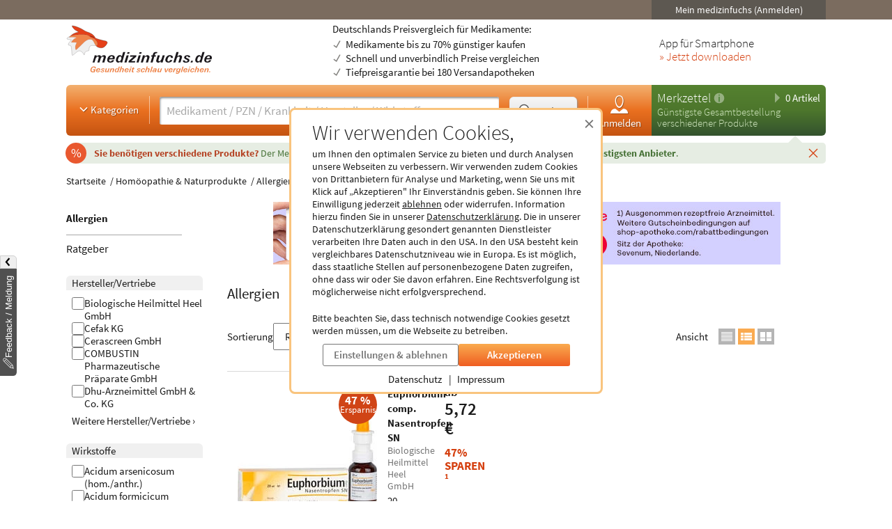

--- FILE ---
content_type: text/html; charset=utf-8
request_url: https://www.medizinfuchs.de/homoeopathie-naturprodukte/allergien-k3250.phtml
body_size: 42296
content:

<!DOCTYPE html>
<html lang="de">
<head>
    <meta charset="utf-8">
    
<title>Hom&ouml;opathieprodukte bei Allergie</title>

<meta name="title" content="Hom&ouml;opathieprodukte bei Allergie">
<meta name="description" content="Medikamente und weitere Produkte zu Allergien mit Hom&ouml;opathie g&uuml;nstig &uuml;ber medizinfuchs kaufen. Bis zu 70% sparen - &uuml;ber 180 registrierte Versandapotheken">

<meta name="city" content="Berlin">
<meta name="zipcode" content="10178">
<meta name="country" content="Germany">
<meta name="state" content="Germany">
<meta name="geo.placename" content="Germany, Berlin">
<meta name="geo.region" content="DE-BLN">

<meta property="og:type" content="website">
<meta property="og:title" content="Hom&ouml;opathieprodukte bei Allergie">
<meta property="og:description" content="Medikamente und weitere Produkte zu Allergien mit Hom&ouml;opathie g&uuml;nstig &uuml;ber medizinfuchs kaufen. Bis zu 70% sparen - &uuml;ber 180 registrierte Versandapotheken">
<meta property="og:site_name" content="medizinfuchs.de">

	<meta property="og:url" content="https://www.medizinfuchs.de/homoeopathie-naturprodukte/allergien-k3250.phtml">


	<meta property="og:image" content="https://www.medizinfuchs.de/images/medizinfuchs_logo_big.png">

<meta name="robots" content="index, follow">

	<link rel="canonical" href="https://www.medizinfuchs.de/homoeopathie-naturprodukte/allergien-k3250.phtml">

    <link rel="alternate" hreflang="x-default" href="https://www.medizinfuchs.de/homoeopathie-naturprodukte/allergien-k3250.phtml">
    <link rel="alternate" hreflang="de-DE" href="https://www.medizinfuchs.de/homoeopathie-naturprodukte/allergien-k3250.phtml">
    <link rel="alternate" hreflang="de-AT" href="https://www.medizinfuchs.at/homoeopathie-naturprodukte/allergien-k3250.phtml">
    <link rel="alternate" hreflang="de" href="https://www.medizinfuchs.de/homoeopathie-naturprodukte/allergien-k3250.phtml">
    
    <meta name="language" content="de">
    <meta property="fb:admins" content="100001053377199">
    <meta name="p:domain_verify" content="c6e45067135215fcef663159e54a6042">
    <meta name="format-detection" content="telephone=no">
    <meta name="viewport" content="width=device-width, initial-scale=1">
    <meta name="SKYPE_TOOLBAR" content="SKYPE_TOOLBAR_PARSER_COMPATIBLE">
    <meta name="application-name" content="medizinfuchs.de">
    <meta name="msapplication-TileColor" content="#FFFFFF">
    <meta name="msapplication-TileImage" content="https://www.medizinfuchs.de/theme/images/favicons/mstile-144x144.png">
    <meta name="msapplication-square70x70logo" content="https://www.medizinfuchs.de/theme/images/favicons/mstile-70x70.png">
    <meta name="msapplication-square150x150logo" content="https://www.medizinfuchs.de/theme/images/favicons/mstile-150x150.png">
    <meta name="msapplication-wide310x150logo" content="https://www.medizinfuchs.de/theme/images/favicons/mstile-310x150.png">
    <meta name="msapplication-square310x310logo" content="https://www.medizinfuchs.de/theme/images/favicons/mstile-310x310.png">
    <meta name="msapplication-config" content="none">

    
    <link href="/manifest.json" rel="manifest" type="application/manifest+json">
    <link rel="shortcut icon" href="/theme/images/favicons/favicon.ico" type="image/x-icon">
    <link rel="icon" type="image/png" href="/theme/images/favicons/favicon-196x196.png" sizes="196x196">
    <link rel="icon" type="image/png" href="/theme/images/favicons/favicon-192x192.png" sizes="192x192">
    <link rel="icon" type="image/png" href="/theme/images/favicons/favicon-128x128.png" sizes="128x128">
    <link rel="icon" type="image/png" href="/theme/images/favicons/favicon-96x96.png" sizes="96x96">
    <link rel="icon" type="image/png" href="/theme/images/favicons/favicon-48x48.png" sizes="48x48">
    <link rel="icon" type="image/png" href="/theme/images/favicons/favicon-32x32.png" sizes="32x32">
    <link rel="icon" type="image/png" href="/theme/images/favicons/favicon-16x16.png" sizes="16x16">
    <link rel="icon" type="image/svg+xml" href="/theme/images/favicons/favicon.svg" sizes="any">
    <link rel="apple-touch-icon" sizes="180x180" href="/theme/images/favicons/apple-touch-icon-180x180.png">
    <link rel="apple-touch-icon" sizes="152x152" href="/theme/images/favicons/apple-touch-icon-152x152.png">
    <link rel="apple-touch-icon" sizes="144x144" href="/theme/images/favicons/apple-touch-icon-144x144.png">
    <link rel="apple-touch-icon" sizes="120x120" href="/theme/images/favicons/apple-touch-icon-120x120.png">
    <link rel="apple-touch-icon" sizes="114x114" href="/theme/images/favicons/apple-touch-icon-114x114.png">
    <link rel="apple-touch-icon" sizes="76x76" href="/theme/images/favicons/apple-touch-icon-76x76.png">
    <link rel="apple-touch-icon" sizes="72x72" href="/theme/images/favicons/apple-touch-icon-72x72.png">
    <link rel="apple-touch-icon" sizes="60x60" href="/theme/images/favicons/apple-touch-icon-60x60.png">
    <link rel="apple-touch-icon" sizes="57x57" href="/theme/images/favicons/apple-touch-icon-57x57.png">
    <link rel="apple-touch-icon-precomposed" sizes="152x152" href="/theme/images/favicons/apple-touch-icon-152x152.png">

    <!-- Preloading fonts -->
            <link rel="preload" href="https://r.medizinfuchs.de/dist/Source-Sans-Pro-Light-300.ea5d2076.woff2" as="font" type="font/woff2" crossorigin>
        <link rel="preload" href="https://r.medizinfuchs.de/dist/Source-Sans-Pro-400.ace806e1.woff2" as="font" type="font/woff2" crossorigin>
        <link rel="preload" href="https://r.medizinfuchs.de/dist/Source-Sans-Pro-Semibold-600.b971044e.woff2" as="font" type="font/woff2" crossorigin>
        <link rel="preload" href="https://r.medizinfuchs.de/dist/Source-Sans-Pro-Bold-700.6b677fd2.woff2" as="font" type="font/woff2" crossorigin>
        <link rel="preload" href="https://r.medizinfuchs.de/dist/mficon.17765aa1.woff2" as="font" type="font/woff2" crossorigin>
    
    <!-- Preconnect -->
            <link rel="preconnect" href="https://r.medizinfuchs.de">
        <link rel="preconnect" href="https://i.medizinfuchs.de">
    
    <link rel="preconnect" href="https://matomo.medizinfuchs.de">

    
    
    
            <link rel="stylesheet" href="https://r.medizinfuchs.de/dist/desktop/main.css?fmt=1769070629">
                    <link rel="stylesheet" href="https://r.medizinfuchs.de/dist/desktop/categories.css?fmt=1769070629">
        
                    <script src="https://r.medizinfuchs.de/dist/desktop/main.js?fmt=1769070629" defer></script>
        
                    <script src="https://r.medizinfuchs.de/dist/desktop/categories.js?fmt=1769070629" defer></script>
        
    <script>
                var url_ac_s_mf = "/mfsac.php";
            var url_www = "/";
        var url_mz_add = "/mz_add_aj";
        var medizinfuchs_isLoggedIn = false;
    </script>

    <script src="/theme/besucher/js/handleBrokenImages.js"></script>

    
<script>
    window.UseBingTracking = true;
</script>

    <script>
        window.uetq = window.uetq || [];
        window.uetq.push('config', 'tcf', { 'enabled' : true });

        window.uetq.push('consent', 'default', {
            'ad_user_data': 'denied',
            'ad_personalization': 'denied',
            'ad_storage': 'denied',
            'analytics_storage': 'denied',
            'wait_for_update': 500,
        });

        
        document.addEventListener('privacyControlChange', event => {
            const privacyControl = event.detail.privacyControl;

            const bingConsent = privacyControl.isAllowed(
                privacyControl.categories.BING_ADS
            );

            const permission = bingConsent ? 'granted' : 'denied';

            window.uetq.push('consent', 'update', {
                'ad_storage': permission,
                'ad_user_data': permission,
                'ad_personalization': permission,
                'analytics_storage': permission,
            });
        });
    </script>

    <script>
        // Loads Tag Manager script
        let loadScript = function() {
            const scriptElement = document.createElement('script');
            scriptElement.async = true;
            scriptElement.src = 'https://www.googletagmanager.com/gtm.js?id=GTM-WLS7VS';

            const firstScriptElement = document.getElementsByTagName('script')[0];
            firstScriptElement.parentNode.insertBefore(scriptElement, firstScriptElement);

            loadScript = function() {
                // I am overriding myself to prevent further calls.
            };
        }

        window.dataLayer = window.dataLayer || [];
        function gtag() { dataLayer.push(arguments); }

        gtag('consent', 'default', {
            'ad_user_data': 'denied',
            'ad_personalization': 'denied',
            'ad_storage': 'denied',
            'analytics_storage': 'denied',
            'wait_for_update': 500,
        });

        dataLayer.push({'gtm.start': new Date().getTime(), 'event': 'gtm.js'});

        
        document.addEventListener('privacyControlChange', event => {
            const privacyControl = event.detail.privacyControl;

            const googleConsent = privacyControl.isAllowed(
                privacyControl.categories.GOOGLE_ANALYTICS
            );

            const permission = googleConsent ? 'granted' : 'denied';

            window.dataLayer = window.dataLayer || [];
            function gtag() { window.dataLayer.push(arguments); }

            gtag('consent', 'update', {
                ad_user_data: permission,
                ad_personalization: permission,
                ad_storage: permission,
                analytics_storage: permission
            });

            if(googleConsent) {
                loadScript();
            }
        });
    </script>

</head>

<body class="vollbild consent-hint">


<div class="ConsentHint desktop" role="dialog" aria-labelledby="cookie-hint-title" aria-describedby="cookie-hint-description" aria-modal="true">
    <div class="layer-default">
        <header>
            <button type="button" class="close-button cookie-button" data-allow="false" data-decide="true" onclick="_paq.push(['trackEvent', 'internals', 'cookies', 'declined']);" title="Schließen" aria-label="Cookie-Einwilligung schließen">
                <span aria-hidden="true">&times;</span>
            </button>
        </header>

        <h2 id="cookie-hint-title">
            Wir verwenden Cookies,
        </h2>

        <p id="cookie-hint-description">
            um Ihnen den optimalen Service zu bieten und durch Analysen unsere Webseiten zu verbessern.
            Wir verwenden zudem Cookies von Drittanbietern für Analyse und Marketing, wenn Sie uns
            mit Klick auf „Akzeptieren" Ihr Einverständnis geben.
            Sie können Ihre Einwilligung jederzeit
            <button type="button" class="cookie-button link-style" data-allow="false" data-decide="true" onclick="_paq.push(['trackEvent', 'internals', 'cookies', 'declined']);">ablehnen</button> oder widerrufen.
            Information hierzu finden Sie in unserer
            <a href="/datenschutz.html" class="cookie-button" data-allow="false" data-decide="false" target="_blank" rel="noopener noreferrer">Datenschutzerklärung<span class="visually-hidden"> (öffnet in neuem Tab)</span></a>.
            Die in unserer Datenschutzerklärung gesondert genannten Dienstleister verarbeiten Ihre Daten auch
            in den USA.
            In den USA besteht kein vergleichbares Datenschutzniveau wie in Europa.
            Es ist möglich,
            dass staatliche Stellen auf personenbezogene Daten zugreifen, ohne dass wir oder Sie davon erfahren.
            Eine Rechtsverfolgung ist möglicherweise nicht erfolgversprechend.
        </p>

        <p>
            Bitte beachten Sie, dass technisch notwendige Cookies gesetzt werden müssen, um die Webseite zu betreiben.
        </p>

        <div class="actions">
            <button class="Button muted settings-button" onclick="_paq.push(['trackEvent', 'internals', 'cookies', 'settings']);">Einstellungen &amp; ablehnen</button>
            <button class="Button filled cookie-button" data-allow="true" data-decide="true" onclick="_paq.push(['trackEvent', 'internals', 'cookies', 'accepted']);">Akzeptieren</button>
        </div>

        <ul class="link-list">
            <li>
                <a href="/datenschutz.html" target="_blank" rel="noopener noreferrer" class="cookie-button" data-allow="false">Datenschutz<span class="visually-hidden"> (öffnet in neuem Tab)</span></a>
            </li>
            <li>
                <a href="/impressum.html" target="_blank" rel="noopener noreferrer" class="cookie-button" data-allow="false">Impressum<span class="visually-hidden"> (öffnet in neuem Tab)</span></a>
            </li>
        </ul>
    </div>

    <div class="layer-settings" hidden>
        <header>
            <button type="button" class="close-button cookie-button" data-allow="false" data-decide="true" onclick="_paq.push(['trackEvent', 'internals', 'cookies', 'declined']);" title="Schließen" aria-label="Cookie-Einstellungen schließen">
                <span aria-hidden="true">&times;</span>
            </button>
        </header>

        <h2 id="cookie-settings-title">
            Datenschutz-Einstellungen
        </h2>

        <ul class="PrivacyOptionsList" role="group" aria-labelledby="cookie-settings-title">
            <li>
                <label class="Switch read-only" aria-label="Technisch notwendige Cookies">
                    <input type="checkbox" checked disabled>
                    <span class="slider"></span>
                </label>
                <div class="description">
                    <strong>Technisch notwendige Cookies</strong>
                    Diese sind zum Betrieb der Webseite erforderlich
                </div>
            </li>
            <li>
                <label class="Switch" aria-label="Statistische Auswertungen und Präsentation relevanter Angebote">
                    <input type="checkbox" data-category="ecrm" role="switch" aria-checked="false">
                    <span class="slider"></span>
                </label>
                <div class="description">
                    <strong>eCRM</strong>
                    Statistische Auswertungen und Präsentation relevanter Angebote
                </div>
                <a href="/datenschutz.html#policy-ecrm" target="_blank" rel="noopener noreferrer" title="Weitere Informationen" aria-label="Weitere Informationen zu eCRM">
                    <img src="/theme/besucher/img/icons/info.svg" alt="Info" />
                </a>
            </li>
            <li>
                <label class="Switch" aria-label="Google Analytics / AdWords / Signals / Tag Manager">
                    <input type="checkbox" data-category="ga" role="switch" aria-checked="false">
                    <span class="slider"></span>
                </label>
                <div class="description">
                    <strong>Google Analytics / AdWords / Signals / Tag Manager</strong>
                    Analyse der Webseitenbenutzung durch Nutzer, personalisierte Werbung.
                </div>
                <a href="/datenschutz.html#policy-ga" target="_blank" rel="noopener noreferrer" title="Weitere Informationen" aria-label="Weitere Informationen zu Google Analytics">
                    <img src="/theme/besucher/img/icons/info.svg" alt="Info" />
                </a>
            </li>
            <li>
                <label class="Switch" aria-label="Ekomi">
                    <input type="checkbox" data-category="ekomi" role="switch" aria-checked="false">
                    <span class="slider"></span>
                </label>
                <div class="description">
                    <strong>Ekomi</strong>
                    Anzeige und Statistikauswertung der Bewertungen
                </div>
                <a href="/datenschutz.html#policy-ekomi" target="_blank" rel="noopener noreferrer" title="Weitere Informationen" aria-label="Weitere Informationen zu Ekomi">
                    <img src="/theme/besucher/img/icons/info.svg" alt="Info" />
                </a>
            </li>
            <li>
                <label class="Switch" aria-label="Kairion">
                    <input type="checkbox" data-category="kairion" role="switch" aria-checked="false">
                    <span class="slider"></span>
                </label>
                <div class="description">
                    <strong>Kairion</strong>
                    Marketing und Schaltung inhaltsrelevanter Anzeigen.
                </div>
                <a href="/datenschutz.html#kairion-info" target="_blank" rel="noopener noreferrer" title="Weitere Informationen" aria-label="Weitere Informationen zu Kairion">
                    <img src="/theme/besucher/img/icons/info.svg" alt="Info" />
                </a>
            </li>
            <li>
                <label class="Switch" aria-label="Xandr">
                    <input type="checkbox" data-category="kairion" role="switch" aria-checked="false">
                    <span class="slider"></span>
                </label>
                <div class="description">
                    <strong>Xandr</strong>
                    DSP (Demand Side Platform) AdServer zur Ausspielung von Off-Site Werbemaßnahmen
                </div>
                <a href="/datenschutz.html#kairion-info" target="_blank" rel="noopener noreferrer" title="Weitere Informationen" aria-label="Weitere Informationen zu Xandr">
                    <img src="/theme/besucher/img/icons/info.svg" alt="Info" />
                </a>
            </li>
            <li>
                <label class="Switch" aria-label="Virtual Minds">
                    <input type="checkbox" data-category="kairion" role="switch" aria-checked="false">
                    <span class="slider"></span>
                </label>
                <div class="description">
                    <strong>Virtual Minds</strong>
                    DMP (Data Management Platform) zur Aktivierung von Off-Site Werbemaßnahmen
                </div>
                <a href="/datenschutz.html#kairion-info" target="_blank" rel="noopener noreferrer" title="Weitere Informationen" aria-label="Weitere Informationen zu Virtual Minds">
                    <img src="/theme/besucher/img/icons/info.svg" alt="Info" />
                </a>
            </li>
            <li>
                <label class="Switch" aria-label="SmartStream">
                    <input type="checkbox" data-category="kairion" role="switch" aria-checked="false">
                    <span class="slider"></span>
                </label>
                <div class="description">
                    <strong>SmartStream</strong>
                    AdServer zur Ausspielung von Off-Site Werbemaßnahmen
                </div>
                <a href="/datenschutz.html#kairion-info" target="_blank" rel="noopener noreferrer" title="Weitere Informationen" aria-label="Weitere Informationen zu SmartStream">
                    <img src="/theme/besucher/img/icons/info.svg" alt="Info" />
                </a>
            </li>
            <li>
                <label class="Switch" aria-label="ID5">
                    <input type="checkbox" data-category="kairion" role="switch" aria-checked="false">
                    <span class="slider"></span>
                </label>
                <div class="description">
                    <strong>ID5</strong>
                    Erstellung individueller IDs zur Nutzererkennung außerhalb der Plattform.
                </div>
                <a href="/datenschutz.html#kairion-info" target="_blank" rel="noopener noreferrer" title="Weitere Informationen" aria-label="Weitere Informationen zu ID5">
                    <img src="/theme/besucher/img/icons/info.svg" alt="Info" />
                </a>
            </li>
            <li>
                <label class="Switch" aria-label="Adex, Yieldlab: Virtual Minds">
                    <input type="checkbox" data-category="kairion" role="switch" aria-checked="false">
                    <span class="slider"></span>
                </label>
                <div class="description">
                    <strong>Adex, Yieldlab: Virtual Minds</strong>
                </div>
                <a href="/datenschutz.html#kairion-info" target="_blank" rel="noopener noreferrer" title="Weitere Informationen" aria-label="Weitere Informationen zu Adex, Yieldlab: Virtual Minds">
                    <img src="/theme/besucher/img/icons/info.svg" alt="Info" />
                </a>
            </li>
            <li>
                <label class="Switch" aria-label="Esome">
                    <input type="checkbox" data-category="kairion" role="switch" aria-checked="false">
                    <span class="slider"></span>
                </label>
                <div class="description">
                    <strong>Esome</strong>
                </div>
                <a href="/datenschutz.html#kairion-info" target="_blank" rel="noopener noreferrer" title="Weitere Informationen" aria-label="Weitere Informationen zu Esome">
                    <img src="/theme/besucher/img/icons/info.svg" alt="Info" />
                </a>
            </li>
            <li>
                <label class="Switch" aria-label="Freewheel">
                    <input type="checkbox" data-category="kairion" role="switch" aria-checked="false">
                    <span class="slider"></span>
                </label>
                <div class="description">
                    <strong>Freewheel</strong>
                </div>
                <a href="/datenschutz.html#kairion-info" target="_blank" rel="noopener noreferrer" title="Weitere Informationen" aria-label="Weitere Informationen zu Freewheel">
                    <img src="/theme/besucher/img/icons/info.svg" alt="Info" />
                </a>
            </li>
            <li>
                <label class="Switch" aria-label="Google Adserver">
                    <input type="checkbox" data-category="kairion" role="switch" aria-checked="false">
                    <span class="slider"></span>
                </label>
                <div class="description">
                    <strong>Google Adserver</strong>
                </div>
                <a href="/datenschutz.html#kairion-info" target="_blank" rel="noopener noreferrer" title="Weitere Informationen" aria-label="Weitere Informationen zu Google Adserver">
                    <img src="/theme/besucher/img/icons/info.svg" alt="Info" />
                </a>
            </li>
            <li>
                <label class="Switch" aria-label="ProSiebenSat.1 Digital Data GmbH">
                    <input type="checkbox" data-category="kairion" role="switch" aria-checked="false">
                    <span class="slider"></span>
                </label>
                <div class="description">
                    <strong>ProSiebenSat.1 Digital Data GmbH</strong>
                </div>
                <a href="/datenschutz.html#kairion-info" target="_blank" rel="noopener noreferrer" title="Weitere Informationen" aria-label="Weitere Informationen zu ProSiebenSat.1 Digital Data GmbH">
                    <img src="/theme/besucher/img/icons/info.svg" alt="Info" />
                </a>
            </li>
            <li>
                <label class="Switch" aria-label="SevenOne Media GmbH">
                    <input type="checkbox" data-category="kairion" role="switch" aria-checked="false">
                    <span class="slider"></span>
                </label>
                <div class="description">
                    <strong>SevenOne Media GmbH</strong>
                </div>
                <a href="/datenschutz.html#kairion-info" target="_blank" rel="noopener noreferrer" title="Weitere Informationen" aria-label="Weitere Informationen zu SevenOne Media GmbH">
                    <img src="/theme/besucher/img/icons/info.svg" alt="Info" />
                </a>
            </li>
            <li>
                <label class="Switch" aria-label="Adition Active Agent">
                    <input type="checkbox" data-category="kairion" role="switch" aria-checked="false">
                    <span class="slider"></span>
                </label>
                <div class="description">
                    <strong>Adition Active Agent</strong>
                    DSP (Demand Side Platform) AdServer zur Ausspielung von Off-Site Werbemaßnahmen
                </div>
                <a href="/datenschutz.html#kairion-info" target="_blank" rel="noopener noreferrer" title="Weitere Informationen" aria-label="Weitere Informationen zu Adition Active Agent">
                    <img src="/theme/besucher/img/icons/info.svg" alt="Info" />
                </a>
            </li>
            <li>
                <label class="Switch" aria-label="esome">
                    <input type="checkbox" data-category="kairion" role="switch" aria-checked="false">
                    <span class="slider"></span>
                </label>
                <div class="description">
                    <strong>esome</strong>
                    Ausspielung von Off-Site Werbemaßnahmen
                </div>
                <a href="/datenschutz.html#kairion-info" target="_blank" rel="noopener noreferrer" title="Weitere Informationen" aria-label="Weitere Informationen zu esome">
                    <img src="/theme/besucher/img/icons/info.svg" alt="Info" />
                </a>
            </li>
            <li>
                <label class="Switch" aria-label="The Adex">
                    <input type="checkbox" data-category="kairion" role="switch" aria-checked="false">
                    <span class="slider"></span>
                </label>
                <div class="description">
                    <strong>The Adex</strong>
                    DSP (Demand Side Platform) AdServer zur Ausspielung von Off-Site Werbemaßnahmen
                </div>
                <a href="/datenschutz.html#kairion-info" target="_blank" rel="noopener noreferrer" title="Weitere Informationen" aria-label="Weitere Informationen zu The Adex">
                    <img src="/theme/besucher/img/icons/info.svg" alt="Info" />
                </a>
            </li>
            <li>
                <label class="Switch" aria-label="Microsoft Bing Ads">
                    <input type="checkbox" data-category="bing_ads" role="switch" aria-checked="false">
                    <span class="slider"></span>
                </label>
                <div class="description">
                    <strong>Microsoft Bing Ads</strong>
                    Marketing und Schaltung inhaltsrelevanter Anzeigen.
                </div>
                <a href="/datenschutz.html#policy-microsoft" target="_blank" rel="noopener noreferrer" title="Weitere Informationen" aria-label="Weitere Informationen zu Microsoft Bing Ads">
                    <img src="/theme/besucher/img/icons/info.svg" alt="Info" />
                </a>
            </li>
        </ul>

        <div class="actions">
            <button class="Button filled cookie-button" data-close-and-decide>Auswahl speichern</button>
            <button class="Button muted back-button">Zurück</button>
        </div>
    </div>
</div>
<div id="topbar">
	<div class="container-fluid">

        
		<div class="user">
							<button data-submit="L21laW5tZWRpemluZnVjaHMuaHRtbA==" class="js-auto-login seo-link" title="Login mein medizinfuchs">Mein medizinfuchs (Anmelden)</button>
					</div>
	</div>
</div>

<button class="BackToTop" aria-label="Nach oben" tabindex="-1">
    <i class="mfi mfi-s mfi-arrowup"></i>
</button>

<main class="SectionContainer container-fluid">
    <header>
        <div class="logo-row">
	<a href="/" title="Medikamente Preisvergleich - medizinfuchs.de">
		<img src="/images/medizinfuchs-logo_de.svg" width="210" height="78" alt="Medikamente Preisvergleich - medizinfuchs.de" title="Medikamente Preisvergleich - medizinfuchs.de">
	</a>
	<div class="infotext">
									Deutschlands Preisvergleich für Medikamente:
						<ul>
				<li>Medikamente bis zu 70% günstiger kaufen</li>
				<li>Schnell und unverbindlich Preise vergleichen</li>
				<li>Tiefpreisgarantie bei 180 Versandapotheken</li>
			</ul>
			</div>
	<div class="appteaser">
		App für Smartphone
		<a class="color-orange" href="/mobilapp.html" title="medizinfuchs App: Preisvergleich jetzt auch unterwegs" aria-label="Jetzt Medizinfuchs App herunterladen">&raquo; Jetzt downloaden</a>
	</div>
</div>
        <div class="ActionBar">
            <div class="search-container">
                <div class="categories">
	<button type="button" class="js-megamenu-toggle collapsed"><svg width="48" height="48" viewBox="0 0 48 48"><path fill="none" stroke-width="4" d="M12,18l12,12l12,-12"/></svg>Kategorien</button>
</div>
<form class="Search js-search" aria-label="Suchformular" action="/" method="get" data-event-tracking-mode="connected" data-event-tracking-name="search" data-event-tracking-event="submit" data-event-tracking-selector="#js-searchinput" data-event-tracking-description-prop="value" data-event-tracking-description-default="(Empty search)">
	<div>
		<input type="search" id="js-searchinput" name="params[search]" placeholder="Medikament / PZN / Krankheit / Hersteller / Wirkstoff" aria-label="Suche eingeben" autocomplete="off" autocapitalize="none" spellcheck="false"  required value="">
		<button type="button" class="js-search-speech" aria-label="Sprachsuche" disabled data-event-tracking-mode="direct" data-event-tracking-name="search_speech" data-event-tracking-description="Search Speech" value="Sprachsuche">
			<i class="mfi mfi-microphone mfi-s color-orange" aria-hidden="true"></i>
		</button>
		<button type="button" class="js-search-clear" aria-label="Sucheingabe löschen" disabled>
			<i class="mfi mfi-cross mfi-s"></i>
		</button>
	</div>
	<button type="submit">
		<svg class="Icon MFIcon search s" viewBox="0 0 48 48">
			<line fill="none" stroke="currentcolor" stroke-width="8" stroke-linecap="round" stroke-miterlimit="10" x1="38" y1="38" x2="30.5" y2="30.5"/>
			<circle fill="#fff" stroke="currentcolor" stroke-width="3" stroke-miterlimit="10" cx="20" cy="20" r="13"/>
		</svg><span>Suchen</span>
	</button>
	<input type="hidden" value="1" name="params[search_cat]">
</form>

<nav class="usermenu" data-event-tracking-mode="delegated" data-event-tracking-name="usermenu" data-event-tracking-selector="a" data-event-tracking-description-attr="title">
			<button data-submit="L21laW5tZWRpemluZnVjaHMuaHRtbCN1c2Vy" class="js-auto-login seo-link" title="Login mein medizinfuchs">
			<i class="mfi mfi-meinmedizinfuchs mfi-m block"></i>
			Anmelden
		</button>
	</nav>            </div>

            <div class="cart-container" id="mzbox">
                <div class="ShoppingCartBox">
    <button type="button" class="toggle js-shoppingCartBoxToggle"><svg width="48" height="48" viewBox="0 0 48 48"><path d="M18,6v36l18,-18"/></svg>
        0 Artikel</button>
    <div>
                    <a href="/merkzettel.html" title="Merkzettel">Merkzettel</a>
            <a href="/so-funktioniert-der-merkzettel.html" title="So funktioniert der Merkzettel" class="infolink">
                <svg width="48" height="48" viewBox="0 0 48 48">
                    <circle fill="#fff" stroke="none" opacity=".4" cx="24" cy="24" r="22"/>
                    <path fill="none" stroke="#558841" stroke-width="6" d="M24,18v22"/>
                    <circle fill="#558841" stroke="none" cx="24" cy="11" r="3"/>
                </svg>
            </a>
            </div>

            <p>Günstigste Gesamtbestellung<br>verschiedener Produkte</p>
    
    <aside>
                            <div id="eKomiSeal_default" class="ekomi-widget-sf930975e43df403583c"></div>
            </aside>
</div>
            </div>
        </div>

                    <div class="LeafletContainer first-session">
	<div class="bg-container">
		<p>
							<span>
					Sie benötigen verschiedene Produkte?
				</span>

				Der Merkzettel <strong>vergleicht den Gesamtpreis</strong> aller Produkte und <strong>berechnet den günstigsten Anbieter</strong>.
			
			<button type="button" class="js-close" aria-label="Schließen" data-name="header_leaflet_hint" data-remove-closest=".LeafletContainer">
                <i class="mfi mfi-cross mfi-xs"></i>
            </button>
		</p>
	</div>
</div>        
        <nav class="Megamenu js-megamenu closed" data-event-tracking-mode="delegated" data-event-tracking-name="megamenu_category" data-event-tracking-selector="nav li > a" data-event-tracking-description-prop="textContent">
	<ul>
        <li>
            <a href="/kategorien.html">
                <i class="mfi mfi-xs mfi-hamburger"></i>
                Alle Kategorien
            </a>
        </li>
		            <li>
                <button type="button">
                    <i class="mfi mfi-arrowdown"></i>
                                            Arzneimittel
                                    </button>
                <nav>
                    <header>
                                                    <a href="/arzneimittel-weiteres-k3590.phtml">Arzneimittel &amp; weiteres</a>
                                            </header>
                    <ul>
                                                <li>
                            <a href="/arzneimittel-weiteres/allergie-asthma-k2.phtml">Allergie &amp; Asthma</a>
                        </li>
                                                <li>
                            <a href="/arzneimittel-weiteres/augen-ohren-nase-k4.phtml">Augen, Ohren &amp; Nase</a>
                        </li>
                                                <li>
                            <a href="/arzneimittel-weiteres/beruhigung-schlaf-k1844.phtml">Beruhigung &amp; Schlaf</a>
                        </li>
                                                <li>
                            <a href="/arzneimittel-weiteres/buecher-cd-dvd-k3117.phtml">B&uuml;cher, CD &amp; DVD</a>
                        </li>
                                                <li>
                            <a href="/arzneimittel-weiteres/corona-selbsttests-k3702.phtml">Corona Selbsttests</a>
                        </li>
                                                <li>
                            <a href="/arzneimittel-weiteres/diabetes-k6.phtml">Diabetes</a>
                        </li>
                                                <li>
                            <a href="/arzneimittel-weiteres/entgiften-entschlacken-entsaeuern-k1887.phtml">Entgiften-Entschlacken-Ents&auml;uern</a>
                        </li>
                                                <li>
                            <a href="/arzneimittel-weiteres/erkaeltung-immunsystem-k749.phtml">Erk&auml;ltung &amp; Immunsystem</a>
                        </li>
                                                <li>
                            <a href="/arzneimittel-weiteres/frauen-k8.phtml">Frauen</a>
                        </li>
                                                <li>
                            <a href="/arzneimittel-weiteres/geschenke-gesundheit-k3787.phtml">Geschenke</a>
                        </li>
                                                <li>
                            <a href="/arzneimittel-weiteres/haut-haare-naegel-k9.phtml">Haut, Haare &amp; N&auml;gel</a>
                        </li>
                                                <li>
                            <a href="/arzneimittel-weiteres/herz-kreislauf-gefaesse-k12.phtml">Herz, Kreislauf &amp; Gef&auml;&szlig;e</a>
                        </li>
                                                <li>
                            <a href="/arzneimittel-weiteres/krankenpflege-k3341.phtml">Krankenpflege</a>
                        </li>
                                                <li>
                            <a href="/arzneimittel-weiteres/magen-darm-verdauung-k15.phtml">Magen, Darm &amp; Verdauung</a>
                        </li>
                                                <li>
                            <a href="/arzneimittel-weiteres/maenner-k19.phtml">M&auml;nner</a>
                        </li>
                                                <li>
                            <a href="/arzneimittel-weiteres/medizinische-geraete-k16.phtml">medizinische Ger&auml;te</a>
                        </li>
                                                <li>
                            <a href="/arzneimittel-weiteres/mund-rachen-k17.phtml">Mund &amp; Rachen</a>
                        </li>
                                                <li>
                            <a href="/arzneimittel-weiteres/mundschutzmasken-k3708.phtml">Mundschutzmasken</a>
                        </li>
                                                <li>
                            <a href="/arzneimittel-weiteres/muskeln-knochen-gelenke-k18.phtml">Muskeln, Knochen &amp; Gelenke</a>
                        </li>
                                                <li>
                            <a href="/arzneimittel-weiteres/nerven-psyche-k21.phtml">Nerven &amp; Psyche</a>
                        </li>
                                                <li>
                            <a href="/arzneimittel-weiteres/niere-blase-k22.phtml">Niere &amp; Blase</a>
                        </li>
                                                <li>
                            <a href="/arzneimittel-weiteres/rauchentwoehnung-k23.phtml">Rauchentw&ouml;hnung</a>
                        </li>
                                                <li>
                            <a href="/arzneimittel-weiteres/reise-hausapotheke-k24.phtml">Reise- &amp; Hausapotheke</a>
                        </li>
                                                <li>
                            <a href="/arzneimittel-weiteres/schilddruese-k25.phtml">Schilddr&uuml;se</a>
                        </li>
                                                <li>
                            <a href="/arzneimittel-weiteres/schmerzen-k1922.phtml">Schmerzen</a>
                        </li>
                                                <li>
                            <a href="/arzneimittel-weiteres/wellness-k538.phtml">Wellness</a>
                        </li>
                                                <li>
                            <a href="/arzneimittel-weiteres/wundbehandlung-k2757.phtml">Wundbehandlung</a>
                        </li>
                                            </ul>
                    <footer>
                        <a href="/kategorien.html">Alle Kategorien</a>
                    </footer>
                </nav>
            </li>
		            <li>
                <button type="button">
                    <i class="mfi mfi-arrowdown"></i>
                                            Ern&auml;hrung &amp; Vitalit&auml;t                                    </button>
                <nav>
                    <header>
                                                    <a href="/ernaehrung-vitalitaet-k26.phtml">Ern&auml;hrung &amp; Vitalit&auml;t</a>
                                            </header>
                    <ul>
                                                <li>
                            <a href="/ernaehrung-vitalitaet/abnehmen-diaet-k1.phtml">Abnehmen &amp; Di&auml;t</a>
                        </li>
                                                <li>
                            <a href="/ernaehrung-vitalitaet/calcium-k53.phtml">Calcium</a>
                        </li>
                                                <li>
                            <a href="/ernaehrung-vitalitaet/carnitin-k54.phtml">Carnitin</a>
                        </li>
                                                <li>
                            <a href="/ernaehrung-vitalitaet/chrom-k56.phtml">Chrom</a>
                        </li>
                                                <li>
                            <a href="/ernaehrung-vitalitaet/coenyzm-q10-k57.phtml">Coenyzm Q10</a>
                        </li>
                                                <li>
                            <a href="/ernaehrung-vitalitaet/eisen-k67.phtml">Eisen</a>
                        </li>
                                                <li>
                            <a href="/ernaehrung-vitalitaet/folsaeure-k82.phtml">Fols&auml;ure</a>
                        </li>
                                                <li>
                            <a href="/ernaehrung-vitalitaet/kieselerde-k119.phtml">Kieselerde</a>
                        </li>
                                                <li>
                            <a href="/ernaehrung-vitalitaet/lebensmittelunvertraeglichkeit-k1602.phtml">Lebensmittelunvertr&auml;glichkeit</a>
                        </li>
                                                <li>
                            <a href="/ernaehrung-vitalitaet/magnesium-k134.phtml">Magnesium</a>
                        </li>
                                                <li>
                            <a href="/ernaehrung-vitalitaet/nahrungsergaenzungsmittel-k792.phtml">Nahrungserg&auml;nzungsmittel</a>
                        </li>
                                                <li>
                            <a href="/ernaehrung-vitalitaet/sauberes-wasser-k1603.phtml">Sauberes Wasser</a>
                        </li>
                                                <li>
                            <a href="/ernaehrung-vitalitaet/selen-k194.phtml">Selen</a>
                        </li>
                                                <li>
                            <a href="/ernaehrung-vitalitaet/sportlerbedarf-k202.phtml">Sportlerbedarf</a>
                        </li>
                                                <li>
                            <a href="/ernaehrung-vitalitaet/staerkung-k203.phtml">St&auml;rkung</a>
                        </li>
                                                <li>
                            <a href="/ernaehrung-vitalitaet/superfood-k3737.phtml">Superfood</a>
                        </li>
                                                <li>
                            <a href="/ernaehrung-vitalitaet/suessungsmittel-k1605.phtml">S&uuml;&szlig;ungsmittel</a>
                        </li>
                                                <li>
                            <a href="/ernaehrung-vitalitaet/tee-k205.phtml">Tee</a>
                        </li>
                                                <li>
                            <a href="/ernaehrung-vitalitaet/traubenzucker-k207.phtml">Traubenzucker</a>
                        </li>
                                                <li>
                            <a href="/ernaehrung-vitalitaet/trinkwasseraufbereitung-k3741.phtml">Trinkwasseraufbereitung</a>
                        </li>
                                                <li>
                            <a href="/ernaehrung-vitalitaet/vegan-k1980.phtml">Vegan</a>
                        </li>
                                                <li>
                            <a href="/ernaehrung-vitalitaet/vitamine-und-mineralien-k798.phtml">Vitamine und Mineralien</a>
                        </li>
                                                <li>
                            <a href="/ernaehrung-vitalitaet/zink-k232.phtml">Zink</a>
                        </li>
                                            </ul>
                    <footer>
                        <a href="/kategorien.html">Alle Kategorien</a>
                    </footer>
                </nav>
            </li>
		            <li>
                <button type="button">
                    <i class="mfi mfi-arrowdown"></i>
                                            Schwangerschaft &amp; Familie                                    </button>
                <nav>
                    <header>
                                                    <a href="/baby-familie-k3164.phtml">Baby &amp; Familie</a>
                                            </header>
                    <ul>
                                                <li>
                            <a href="/baby-familie/babys-kinder-k5.phtml">Babys &amp; Kinder</a>
                        </li>
                                                <li>
                            <a href="/baby-familie/familienplanung-k601.phtml">Familienplanung</a>
                        </li>
                                                <li>
                            <a href="/baby-familie/mann-frau-k863.phtml">Mann &amp; Frau</a>
                        </li>
                                                <li>
                            <a href="/baby-familie/mutter-kind-k884.phtml">Mutter &amp; Kind</a>
                        </li>
                                                <li>
                            <a href="/baby-familie/nahrungsergaenzung-k3182.phtml">Nahrungserg&auml;nzung</a>
                        </li>
                                                <li>
                            <a href="/baby-familie/reinigung-haushalt-k3864.phtml">Reinigung &amp; Haushalt</a>
                        </li>
                                                <li>
                            <a href="/baby-familie/reise-urlaub-k3183.phtml">Reise &amp; Urlaub</a>
                        </li>
                                            </ul>
                    <footer>
                        <a href="/kategorien.html">Alle Kategorien</a>
                    </footer>
                </nav>
            </li>
		            <li>
                <button type="button">
                    <i class="mfi mfi-arrowdown"></i>
                                            Kosmetik                                    </button>
                <nav>
                    <header>
                                                    <a href="/kosmetik-koerperpflege-k1351.phtml">Kosmetik &amp; K&ouml;rperpflege</a>
                                            </header>
                    <ul>
                                                <li>
                            <a href="/kosmetik-koerperpflege/augenpflege-k2562.phtml">Augenpflege</a>
                        </li>
                                                <li>
                            <a href="/kosmetik-koerperpflege/fusspflege-k2642.phtml">Fu&szlig;pflege</a>
                        </li>
                                                <li>
                            <a href="/kosmetik-koerperpflege/geschenke-fuer-frauen-k3704.phtml">Geschenke f&uuml;r Frauen</a>
                        </li>
                                                <li>
                            <a href="/kosmetik-koerperpflege/geschenksets-k3622.phtml">Geschenksets</a>
                        </li>
                                                <li>
                            <a href="/kosmetik-koerperpflege/gesicht-k3272.phtml">Gesicht</a>
                        </li>
                                                <li>
                            <a href="/kosmetik-koerperpflege/haare-k3282.phtml">Haare</a>
                        </li>
                                                <li>
                            <a href="/kosmetik-koerperpflege/hand-fuss-k3292.phtml">Hand &amp; Fu&szlig;</a>
                        </li>
                                                <li>
                            <a href="/kosmetik-koerperpflege/hand-nagelpflege-k1528.phtml">Hand- &amp; Nagelpflege</a>
                        </li>
                                                <li>
                            <a href="/kosmetik-koerperpflege/koerper-k2567.phtml">K&ouml;rper</a>
                        </li>
                                                <li>
                            <a href="/kosmetik-koerperpflege/kosmetik-nach-wirkstoff-k3764.phtml">Kosmetik nach Wirkstoff</a>
                        </li>
                                                <li>
                            <a href="/kosmetik-koerperpflege/maennerpflege-k3312.phtml">M&auml;nnerpflege</a>
                        </li>
                                                <li>
                            <a href="/kosmetik-koerperpflege/marken-k3587.phtml">Marken</a>
                        </li>
                                                <li>
                            <a href="/kosmetik-koerperpflege/naturkosmetik-k1042.phtml">Naturkosmetik</a>
                        </li>
                                                <li>
                            <a href="/kosmetik-koerperpflege/parfum-k3797.phtml">Parfum</a>
                        </li>
                                                <li>
                            <a href="/kosmetik-koerperpflege/schoenheit-pflege-k989.phtml">Sch&ouml;nheit &amp; Pflege</a>
                        </li>
                                                <li>
                            <a href="/kosmetik-koerperpflege/sonnenschutz-pflege-k3333.phtml">Sonnenschutz &amp; Pflege</a>
                        </li>
                                                <li>
                            <a href="/kosmetik-koerperpflege/wellness-k2537.phtml">Wellness</a>
                        </li>
                                            </ul>
                    <footer>
                        <a href="/kategorien.html">Alle Kategorien</a>
                    </footer>
                </nav>
            </li>
		            <li>
                <button type="button">
                    <i class="mfi mfi-arrowdown"></i>
                                            Hom&ouml;opathie                                    </button>
                <nav>
                    <header>
                                                    <a href="/homoeopathie-naturprodukte-k20.phtml">Hom&ouml;opathie &amp; Naturprodukte</a>
                                            </header>
                    <ul>
                                                <li>
                            <a href="/homoeopathie-naturprodukte/allergien-k3250.phtml">Allergien</a>
                        </li>
                                                <li>
                            <a href="/homoeopathie-naturprodukte/anthroposophie-k3448.phtml">Anthroposophie</a>
                        </li>
                                                <li>
                            <a href="/homoeopathie-naturprodukte/aromatherapie-k2684.phtml">Aromatherapie</a>
                        </li>
                                                <li>
                            <a href="/homoeopathie-naturprodukte/arthrose-rheuma-k1181.phtml">Arthrose &amp; Rheuma</a>
                        </li>
                                                <li>
                            <a href="/homoeopathie-naturprodukte/augen-ohr-nase-k1214.phtml">Augen, Ohr &amp; Nase</a>
                        </li>
                                                <li>
                            <a href="/homoeopathie-naturprodukte/ayurveda-k2710.phtml">Ayurveda</a>
                        </li>
                                                <li>
                            <a href="/homoeopathie-naturprodukte/babys-kinder--k39.phtml">Babys &amp; Kinder </a>
                        </li>
                                                <li>
                            <a href="/homoeopathie-naturprodukte/bachblueten-k260.phtml">Bachbl&uuml;ten</a>
                        </li>
                                                <li>
                            <a href="/homoeopathie-naturprodukte/beruhigung-entspannung-k3252.phtml">Beruhigung &amp; Entspannung</a>
                        </li>
                                                <li>
                            <a href="/homoeopathie-naturprodukte/c-lm-potenzen-k1152.phtml">C &amp; LM Potenzen</a>
                        </li>
                                                <li>
                            <a href="/homoeopathie-naturprodukte/d-potenzen-k939.phtml">D-Potenzen</a>
                        </li>
                                                <li>
                            <a href="/homoeopathie-naturprodukte/erkaeltung-k73.phtml">Erk&auml;ltung</a>
                        </li>
                                                <li>
                            <a href="/homoeopathie-naturprodukte/frau-mann-k1218.phtml">Frau &amp; Mann</a>
                        </li>
                                                <li>
                            <a href="/homoeopathie-naturprodukte/hauterkrankungen-verletzungen-k3255.phtml">Hauterkrankungen &amp; -verletzungen</a>
                        </li>
                                                <li>
                            <a href="/homoeopathie-naturprodukte/hersteller-k1202.phtml">Hersteller</a>
                        </li>
                                                <li>
                            <a href="/homoeopathie-naturprodukte/herz-kreislauf-gefaesse-k99.phtml">Herz, Kreislauf &amp; Gef&auml;&szlig;e</a>
                        </li>
                                                <li>
                            <a href="/homoeopathie-naturprodukte/husten-atemwege-k106.phtml">Husten &amp; Atemwege</a>
                        </li>
                                                <li>
                            <a href="/homoeopathie-naturprodukte/kinder-k3257.phtml">Kinder</a>
                        </li>
                                                <li>
                            <a href="/homoeopathie-naturprodukte/kraeuter-sonstiges-k2698.phtml">Kr&auml;uter &amp; Sonstiges</a>
                        </li>
                                                <li>
                            <a href="/homoeopathie-naturprodukte/magen-darm-und-verdauung-k132.phtml">Magen, Darm und Verdauung</a>
                        </li>
                                                <li>
                            <a href="/homoeopathie-naturprodukte/muskeln-nerven-k1180.phtml">Muskeln &amp; Nerven</a>
                        </li>
                                                <li>
                            <a href="/homoeopathie-naturprodukte/naturkosmetik-k154.phtml">Naturkosmetik</a>
                        </li>
                                                <li>
                            <a href="/homoeopathie-naturprodukte/niere-blase-prostata-k3261.phtml">Niere, Blase &amp; Prostata</a>
                        </li>
                                                <li>
                            <a href="/homoeopathie-naturprodukte/pflanzen-naturtherapie-k943.phtml">Pflanzen- &amp; Naturtherapie</a>
                        </li>
                                                <li>
                            <a href="/homoeopathie-naturprodukte/phytotherapie-k3447.phtml">Phytotherapie</a>
                        </li>
                                                <li>
                            <a href="/homoeopathie-naturprodukte/schuessler-salze-k191.phtml">Sch&uuml;ssler-Salze</a>
                        </li>
                                                <li>
                            <a href="/homoeopathie-naturprodukte/sonstige-pflanzliche-mittel-k2734.phtml">Sonstige pflanzliche Mittel</a>
                        </li>
                                                <li>
                            <a href="/homoeopathie-naturprodukte/tee-und-saefte-k261.phtml">Tee und S&auml;fte</a>
                        </li>
                                                <li>
                            <a href="/homoeopathie-naturprodukte/tumorerkrankung-k3439.phtml">Tumorerkrankung</a>
                        </li>
                                            </ul>
                    <footer>
                        <a href="/kategorien.html">Alle Kategorien</a>
                    </footer>
                </nav>
            </li>
		            <li>
                <button type="button">
                    <i class="mfi mfi-arrowdown"></i>
                                            Tiermedizin                                    </button>
                <nav>
                    <header>
                                                    <a href="/tiermedizin-k234.phtml">Tiermedizin</a>
                                            </header>
                    <ul>
                                                <li>
                            <a href="/tiermedizin/bienen-k3609.phtml">Bienen</a>
                        </li>
                                                <li>
                            <a href="/tiermedizin/hund-k2933.phtml">Hund</a>
                        </li>
                                                <li>
                            <a href="/tiermedizin/katze-k2946.phtml">Katze</a>
                        </li>
                                                <li>
                            <a href="/tiermedizin/marken-k1096.phtml">Marken</a>
                        </li>
                                                <li>
                            <a href="/tiermedizin/nager-k1742.phtml">Nager</a>
                        </li>
                                                <li>
                            <a href="/tiermedizin/nutztiere-k3613.phtml">Nutztiere</a>
                        </li>
                                                <li>
                            <a href="/tiermedizin/parasiten-k253.phtml">Parasiten</a>
                        </li>
                                                <li>
                            <a href="/tiermedizin/pferde-k1103.phtml">Pferde</a>
                        </li>
                                                <li>
                            <a href="/tiermedizin/reptilien-k1752.phtml">Reptilien</a>
                        </li>
                                                <li>
                            <a href="/tiermedizin/vogel-k2961.phtml">Vogel</a>
                        </li>
                                            </ul>
                    <footer>
                        <a href="/kategorien.html">Alle Kategorien</a>
                    </footer>
                </nav>
            </li>
			</ul>
</nav>

    </header><!--//header-->

    <!-- Inhalt -->
    <nav class="Breadcrumb">
    <a href="/">Startseite</a>
            <a href="/homoeopathie-naturprodukte-k20.phtml">Hom&ouml;opathie &amp; Naturprodukte</a>
            <a>Allergien</a>
    </nav>

    <script type="application/ld+json">
        {
    "@context": "http://schema.org",
    "@type": "BreadcrumbList",
    "itemListElement": [
        {
            "@type": "ListItem",
            "position": 1,
            "item": {
                "@id": "/homoeopathie-naturprodukte-k20.phtml",
                "name": "Hom\u00f6opathie & Naturprodukte"
            }
        },
        {
            "@type": "ListItem",
            "position": 2,
            "item": {
                "@id": "",
                "name": "Allergien"
            }
        }
    ]
}    </script>


	<script>
	(function(){
		var products = [];
				    			products.push({
				'gtin': '1230044',
				'price': 572,
				'categories': "20, 943, 944, 3250, 3590, 2, 682, 749, 750, 1214, 4, 3164, 5, 39, 73, 1169, 1202, 1204, 101, 106, 884, 908, 913, 761, 3104, 3106, 762, 767, 769, 74, 185, 3109"			});
				    			products.push({
				'gtin': '1061067',
				'price': 5251,
				'categories': "20, 3250, 26, 792, 1805, 3590, 15, 1892, 66, 132, 1162, 109, 943, 950, 133, 24, 131, 3419, 1164, 3164, 3183, 2651"			});
				    			products.push({
				'gtin': '11175412',
				'price': 732,
				'categories': "20, 3250, 3590, 1887, 15, 2657, 2651, 2661, 2662, 132, 1164"			});
				    			products.push({
				'gtin': '8436903',
				'price': 1044,
				'categories': "3590, 2, 20, 943, 944, 3250, 682, 1214, 4, 101, 1216, 3084, 3086"			});
				    			products.push({
				'gtin': '19476337',
				'price': 6076,
				'categories': "3590, 2, 20, 3250, 15, 1892, 3760, 3085"			});
				    			products.push({
				'gtin': '3525246',
				'price': 974,
				'categories': "3590, 2, 2789, 12, 20, 99"			});
				    			products.push({
				'gtin': '4445992',
				'price': 1698,
				'categories': "20, 3250, 3590, 4, 73, 749, 75, 1610, 106, 3104, 761, 3164, 5, 74, 185, 762, 3109"			});
				    			products.push({
				'gtin': '269788',
				'price': 1323,
				'categories': "20, 3250, 3448, 3590, 9, 3219, 68, 3255, 1351, 3587, 1510"			});
				    			products.push({
				'gtin': '18197598',
				'price': 3057,
				'categories': "20, 3250, 3590, 15, 1892, 2651, 2661, 2662, 26, 1602, 132, 2, 152, 3760"			});
				    			products.push({
				'gtin': '10810450',
				'price': 1495,
				'categories': "3590, 2, 20, 3250, 1202, 1204, 114, 9, 3219, 3225"			});
				    			products.push({
				'gtin': '11187450',
				'price': 667,
				'categories': "3590, 9, 3219, 3220, 20, 943, 944, 3250, 1351, 2567, 3302, 1181, 68, 1901, 3255, 24, 110, 2752, 3282, 3285, 3664, 3663, 3309, 17, 140, 2879, 26, 202, 2830, 1180, 3272, 2528, 802, 175, 198, 1934, 2748, 1935, 1922, 961, 983, 2, 3085, 12, 1939, 851, 3246, 18, 3413"			});
				    			products.push({
				'gtin': '6143611',
				'price': 1114,
				'categories': "20, 3250, 3590, 4, 73, 749, 106, 3104, 761, 762, 3109, 1202, 1213"			});
				    			products.push({
				'gtin': '477386',
				'price': 1198,
				'categories': "3590, 2, 20, 3250, 2789, 3084, 3086"			});
				    			products.push({
				'gtin': '1339568',
				'price': 2364,
				'categories': "20, 3250, 3590, 9, 3255, 802, 175"			});
				    			products.push({
				'gtin': '910512',
				'price': 1255,
				'categories': "3590, 2, 20, 943, 944, 3250, 682, 4, 3098, 37, 1202, 1203, 101, 3084, 3085, 3086"			});
				    			products.push({
				'gtin': '2855556',
				'price': 656,
				'categories': "3590, 2, 20, 943, 944, 3250, 682, 4, 101, 3084, 3086"			});
				    			products.push({
				'gtin': '5961218',
				'price': 638,
				'categories': "3590, 2, 20, 943, 944, 3250, 4, 3098, 37, 101, 3084, 3086"			});
				    			products.push({
				'gtin': '2740592',
				'price': 971,
				'categories': "20, 3250, 1214, 3590, 4, 73, 749, 1202, 1204, 106, 3104, 761, 762, 3109"			});
				    			products.push({
				'gtin': '7703644',
				'price': 1147,
				'categories': "3590, 2, 20, 943, 944, 3250, 2789, 101, 1202, 1209, 3084, 3086"			});
				    			products.push({
				'gtin': '7186717',
				'price': 1695,
				'categories': "20, 943, 944, 3250, 3590, 749, 750, 73, 2, 101, 106, 4, 3104, 761, 762, 3109, 3084"			});
				    			products.push({
				'gtin': '1589928',
				'price': 1188,
				'categories': "3590, 2, 20, 943, 944, 3746, 3250, 682, 2789, 1214, 101, 1216, 3084, 3085, 3086"			});
				    			products.push({
				'gtin': '64402',
				'price': 1308,
				'categories': "20, 3250, 3590, 4, 749, 3104, 1214, 1216, 1202, 1209, 762, 3109"			});
				    			products.push({
				'gtin': '269713',
				'price': 2348,
				'categories': "20, 3250, 3448, 3590, 9, 3219, 68, 3255"			});
				    			products.push({
				'gtin': '1230021',
				'price': 851,
				'categories': "20, 3250, 3590, 4, 749, 1202, 1204, 3104, 762, 3109"			});
				    			products.push({
				'gtin': '4864878',
				'price': 1079,
				'categories': "20, 3250, 106, 1202, 1209"			});
				    			products.push({
				'gtin': '10549253',
				'price': 895,
				'categories': "3590, 4, 749, 20, 3104, 762, 3109"			});
				    			products.push({
				'gtin': '2593033',
				'price': 3801,
				'categories': "20, 3250, 3448, 1180, 1182, 3590, 8, 181"			});
				    			products.push({
				'gtin': '1230357',
				'price': 1877,
				'categories': "20, 3250, 3590, 4, 749, 1202, 1204, 3104, 762, 3109"			});
				    			products.push({
				'gtin': '2096458',
				'price': 1578,
				'categories': "3590, 2, 20, 943, 944, 3250, 682, 101"			});
				    			products.push({
				'gtin': '11485182',
				'price': 11179,
				'categories': "20, 3250"			});
				    			products.push({
				'gtin': '1622778',
				'price': 2353,
				'categories': "3590, 2, 20, 3250, 3085"			});
				    			products.push({
				'gtin': '15437286',
				'price': 1701,
				'categories': "3590, 2, 20, 943, 944, 3745, 3250, 2789, 101, 3085"			});
				    			products.push({
				'gtin': '2069125',
				'price': 1120,
				'categories': "20, 3250, 3590, 749, 762"			});
				    			products.push({
				'gtin': '12450903',
				'price': 1863,
				'categories': "20, 943, 944, 3250, 3590, 2, 101"			});
				    			products.push({
				'gtin': '75191',
				'price': 1626,
				'categories': "3590, 2, 20, 3250, 1202, 1208, 3086"			});
				    			products.push({
				'gtin': '1572773',
				'price': 1875,
				'categories': "3590, 2, 20, 3250, 4, 3098, 37, 705, 680, 1214, 713, 3680, 42, 1215, 3100, 3085, 1351, 3587, 1510"			});
				    			products.push({
				'gtin': '4629775',
				'price': 655,
				'categories': "3590, 2, 20, 943, 944, 3250, 682, 101, 3084, 3086"			});
				    			products.push({
				'gtin': '12554258',
				'price': 3499,
				'categories': "3590, 749, 1608, 20, 943, 944, 3250, 26, 792, 795"			});
				    			products.push({
				'gtin': '908509',
				'price': 588,
				'categories': "20, 943, 944, 3250, 3590, 2, 101"			});
				    			products.push({
				'gtin': '834900',
				'price': 820,
				'categories': "3590, 2, 20, 943, 944, 3250, 101"			});
				    			products.push({
				'gtin': '6184679',
				'price': 1731,
				'categories': "3590, 2, 20, 943, 944, 3250, 101, 3084, 3086"			});
				    			products.push({
				'gtin': '4051980',
				'price': 870,
				'categories': "20, 3250, 3590, 749, 762"			});
				    			products.push({
				'gtin': '2819313',
				'price': 10079,
				'categories': "3590, 2, 20, 3250, 3085"			});
				    			products.push({
				'gtin': '3965583',
				'price': 1120,
				'categories': "20, 3250, 73, 3590, 749, 106"			});
				    			products.push({
				'gtin': '1333548',
				'price': 980,
				'categories': "20, 943, 944, 3250"			});
				    			products.push({
				'gtin': '1622815',
				'price': 2358,
				'categories': "20, 3250, 3448, 3590, 2, 3085"			});
				    			products.push({
				'gtin': '4377397',
				'price': 1153,
				'categories': "3590, 2, 20, 943, 944, 3250, 101, 3084, 3086, 1202, 1213"			});
				    			products.push({
				'gtin': '13343894',
				'price': 1951,
				'categories': "3590, 2, 20, 3250, 3085"			});
				window.kias = window.kias || [];
		window.kias.push(
			{
				'cmd': 'setPageSettings',
				'pageType': 'category_subpage',
				'products': products,
                'consent': false			},
			{
				'cmd': 'setPageSlots',
				'slots': {
					'super': 'kairion-super',
					'super3': 'kairion-super3',
					'sky': 'kairion-sky'
				}
			}
		);
	})();
	</script>
	<script src="https://js.kctag.net/kias-medizinfuchsde.js" async></script>



<div class="grid">
    <div class="col-5 padding-right-1">
        <!-- Sidemenu -->
                    
<section class="SideMenu" aria-label="Weitere Kategorien">
	
			<div class="current">
			Allergien		</div>
	
	
			            <a href="/r/homoeopathie-naturprodukte/allergien-k3250.phtml" class="ratgeber">
                                    Ratgeber
                            </a>
			
	</section>        
        <!-- Product filters -->
                    <form class="FilterForm" action="/homoeopathie-naturprodukte/allergien-k3250.phtml" method="get" aria-label="Filterformular">
                <input type="hidden" name="params[order]" value="relevance">
                <input type="hidden" name="params[view]" value="list">
                <input type="hidden" name="params[offset]" value="1">

                    <fieldset>
        <legend>Hersteller/Vertriebe</legend>

        <div class="filtercontent">
                        
                            <label>
                    <input type="checkbox" name="params[filter][manufacturers][]" value="Biologische Heilmittel Heel GmbH" class="cb_filter_manufacturer">
                    Biologische Heilmittel Heel GmbH                </label>
                            <label>
                    <input type="checkbox" name="params[filter][manufacturers][]" value="Cefak KG" class="cb_filter_manufacturer">
                    Cefak KG                </label>
                            <label>
                    <input type="checkbox" name="params[filter][manufacturers][]" value="Cerascreen GmbH" class="cb_filter_manufacturer">
                    Cerascreen GmbH                </label>
                            <label>
                    <input type="checkbox" name="params[filter][manufacturers][]" value="COMBUSTIN Pharmazeutische Pr&auml;parate GmbH" class="cb_filter_manufacturer">
                    COMBUSTIN Pharmazeutische Pr&auml;parate GmbH                </label>
                            <label>
                    <input type="checkbox" name="params[filter][manufacturers][]" value="Dhu-Arzneimittel GmbH &amp; Co. KG" class="cb_filter_manufacturer">
                    Dhu-Arzneimittel GmbH &amp; Co. KG                </label>
            
                                        <div class="filtertoggle">
                    <button type="button">Weitere Hersteller/Vertriebe &rsaquo;</button>
                </div>

                <div class="filtermore hidden">
                                            <label>
                            <input type="checkbox" name="params[filter][manufacturers][]" value="Hecht Pharma GmbH GB - Handelsware" class="cb_filter_manufacturer">
                            Hecht Pharma GmbH GB - Handelsware                        </label>
                                            <label>
                            <input type="checkbox" name="params[filter][manufacturers][]" value="Heilerde-Gesellschaft Luvos Just GmbH &amp; Co. KG" class="cb_filter_manufacturer">
                            Heilerde-Gesellschaft Luvos Just GmbH &amp; Co. KG                        </label>
                                            <label>
                            <input type="checkbox" name="params[filter][manufacturers][]" value="Hom&ouml;opathisches Laboratorium Alexander Pfl&uuml;ger GmbH &amp; Co. KG" class="cb_filter_manufacturer">
                            Hom&ouml;opathisches Laboratorium Alexander Pfl&uuml;ger GmbH &amp; Co. KG                        </label>
                                            <label>
                            <input type="checkbox" name="params[filter][manufacturers][]" value="INSTITUT ALLERGOSAN Deutschland (privat) GmbH" class="cb_filter_manufacturer">
                            INSTITUT ALLERGOSAN Deutschland (privat) GmbH                        </label>
                                            <label>
                            <input type="checkbox" name="params[filter][manufacturers][]" value="Kattwiga Arzneimittel GmbH" class="cb_filter_manufacturer">
                            Kattwiga Arzneimittel GmbH                        </label>
                                            <label>
                            <input type="checkbox" name="params[filter][manufacturers][]" value="MCM KLOSTERFRAU Vertr. GmbH" class="cb_filter_manufacturer">
                            MCM KLOSTERFRAU Vertr. GmbH                        </label>
                                            <label>
                            <input type="checkbox" name="params[filter][manufacturers][]" value="NatuGena GmbH" class="cb_filter_manufacturer">
                            NatuGena GmbH                        </label>
                                            <label>
                            <input type="checkbox" name="params[filter][manufacturers][]" value="Nestmann Pharma GmbH" class="cb_filter_manufacturer">
                            Nestmann Pharma GmbH                        </label>
                                            <label>
                            <input type="checkbox" name="params[filter][manufacturers][]" value="Pascoe pharmazeutische Pr&auml;parate GmbH" class="cb_filter_manufacturer">
                            Pascoe Pharmazeutische Pr&auml;parate GmbH                        </label>
                                            <label>
                            <input type="checkbox" name="params[filter][manufacturers][]" value="Pharma Liebermann GmbH" class="cb_filter_manufacturer">
                            Pharma Liebermann GmbH                        </label>
                                            <label>
                            <input type="checkbox" name="params[filter][manufacturers][]" value="plantoCAPS pharm GmbH" class="cb_filter_manufacturer">
                            PlantoCAPS Pharm GmbH                        </label>
                                            <label>
                            <input type="checkbox" name="params[filter][manufacturers][]" value="Spenglersan GmbH" class="cb_filter_manufacturer">
                            Spenglersan GmbH                        </label>
                                            <label>
                            <input type="checkbox" name="params[filter][manufacturers][]" value="Synformulas GmbH" class="cb_filter_manufacturer">
                            Synformulas GmbH                        </label>
                                            <label>
                            <input type="checkbox" name="params[filter][manufacturers][]" value="URSAPHARM Arzneimittel GmbH" class="cb_filter_manufacturer">
                            URSAPHARM Arzneimittel GmbH                        </label>
                                            <label>
                            <input type="checkbox" name="params[filter][manufacturers][]" value="Vitorgan Arzneimittel GmbH" class="cb_filter_manufacturer">
                            Vitorgan Arzneimittel GmbH                        </label>
                                            <label>
                            <input type="checkbox" name="params[filter][manufacturers][]" value="WEBER &amp; WEBER GmbH" class="cb_filter_manufacturer">
                            WEBER &amp; WEBER GmbH                        </label>
                                            <label>
                            <input type="checkbox" name="params[filter][manufacturers][]" value="Weleda AG" class="cb_filter_manufacturer">
                            Weleda AG                        </label>
                                    </div>
                    </div>

        <div class="filterreset hidden">
            <a>&rsaquo; Filter zurücksetzen</a>
        </div>
    </fieldset>


    <fieldset>
        <legend>Wirkstoffe</legend>

        <div class="filtercontent">
            
            
                            <label>
                    <input type="checkbox" name="params[filter][components][]" value="9246" class="cb_filter_components">
                    Acidum arsenicosum (hom./anthr.)                </label>
                            <label>
                    <input type="checkbox" name="params[filter][components][]" value="4914" class="cb_filter_components">
                    Acidum formicicum (hom./anthr.)                </label>
                            <label>
                    <input type="checkbox" name="params[filter][components][]" value="4944" class="cb_filter_components">
                    Acidum silicicum (hom./anthr.)                </label>
                            <label>
                    <input type="checkbox" name="params[filter][components][]" value="5098" class="cb_filter_components">
                    Ammonium chloratum (hom./anthr.)                </label>
                            <label>
                    <input type="checkbox" name="params[filter][components][]" value="5202" class="cb_filter_components">
                    Aralia racemosa (hom./anthr.)                </label>
            
            <div class="filtertoggle">
                <button type="button">Weitere Wirkstoffe &rsaquo;</button>
            </div>

            <div class="filtermore hidden">
                                    <label>
                        <input type="checkbox" name="params[filter][components][]" value="5230" class="cb_filter_components">
                        Argentum nitricum (hom./anthr.)                    </label>
                                    <label>
                        <input type="checkbox" name="params[filter][components][]" value="5244" class="cb_filter_components">
                        Arisaema triphyllum (hom./anthr.)                    </label>
                                    <label>
                        <input type="checkbox" name="params[filter][components][]" value="8793" class="cb_filter_components">
                        Austerschalen                    </label>
                                    <label>
                        <input type="checkbox" name="params[filter][components][]" value="692" class="cb_filter_components">
                        Bitters&uuml;&szlig;bl&uuml;ten Dekokt, ethanolisch                    </label>
                                    <label>
                        <input type="checkbox" name="params[filter][components][]" value="693" class="cb_filter_components">
                        Bitters&uuml;&szlig;bl&uuml;ten Glycerinauszug                    </label>
                                    <label>
                        <input type="checkbox" name="params[filter][components][]" value="8306" class="cb_filter_components">
                        Cardiospermum halicacabum (hom./anthr.)                    </label>
                                    <label>
                        <input type="checkbox" name="params[filter][components][]" value="8366" class="cb_filter_components">
                        Centella asiatica (hom./anthr.)                    </label>
                                    <label>
                        <input type="checkbox" name="params[filter][components][]" value="8367" class="cb_filter_components">
                        Cepa (hom./anthr.)                    </label>
                                    <label>
                        <input type="checkbox" name="params[filter][components][]" value="8469" class="cb_filter_components">
                        Chininum arsenicosum (hom./anthr.)                    </label>
                                    <label>
                        <input type="checkbox" name="params[filter][components][]" value="8555" class="cb_filter_components">
                        Cuprum aceticum (hom./anthr.)                    </label>
                                    <label>
                        <input type="checkbox" name="params[filter][components][]" value="6048" class="cb_filter_components">
                        Diplococcus pneumoniae antigenum (hom./anthr.)                    </label>
                                    <label>
                        <input type="checkbox" name="params[filter][components][]" value="6073" class="cb_filter_components">
                        Drosera (hom./anthr.)                    </label>
                                    <label>
                        <input type="checkbox" name="params[filter][components][]" value="6766" class="cb_filter_components">
                        Euphorbium (hom./anthr.)                    </label>
                                    <label>
                        <input type="checkbox" name="params[filter][components][]" value="6768" class="cb_filter_components">
                        Euphrasia (hom./anthr.)                    </label>
                                    <label>
                        <input type="checkbox" name="params[filter][components][]" value="10309" class="cb_filter_components">
                        Heilerde                    </label>
                                    <label>
                        <input type="checkbox" name="params[filter][components][]" value="2113" class="cb_filter_components">
                        Humins&auml;uren                    </label>
                                    <label>
                        <input type="checkbox" name="params[filter][components][]" value="6889" class="cb_filter_components">
                        Hydrargyrum sulfuratum rubrum (hom./anthr.)                    </label>
                                    <label>
                        <input type="checkbox" name="params[filter][components][]" value="4985" class="cb_filter_components">
                        Justicia adhatoda (hom./anthr.)                    </label>
                                    <label>
                        <input type="checkbox" name="params[filter][components][]" value="9255" class="cb_filter_components">
                        Kalium nitricum (hom./anthr.)                    </label>
                                    <label>
                        <input type="checkbox" name="params[filter][components][]" value="7063" class="cb_filter_components">
                        Luffa operculata (hom./anthr.)                    </label>
                                    <label>
                        <input type="checkbox" name="params[filter][components][]" value="7601" class="cb_filter_components">
                        Mahonia aquifolium (hom./anthr.)                    </label>
                                    <label>
                        <input type="checkbox" name="params[filter][components][]" value="9730" class="cb_filter_components">
                        Quittenfr&uuml;chte Extrakt                    </label>
                                    <label>
                        <input type="checkbox" name="params[filter][components][]" value="14805" class="cb_filter_components">
                        Quittenfr&uuml;chte Extrakt, (1:2,1), Auszugsmittel: Wasser                    </label>
                            </div>
        </div>

        <div class="filterreset hidden">
            <a>&rsaquo; Filter zurücksetzen</a>
        </div>
    </fieldset>

<fieldset>
    <legend>Preis</legend>

    <div class="filtercontent">
        <label class="flex-horizontal center-v">
            Preis max. (€):
            <input type="text" name="params[filter][price]" data-default-value="" value="" style="width:40px;">
        </label>
    </div>

    <div class="filterreset hidden">
        <a>&rsaquo; Filter zurücksetzen</a>
    </div>
</fieldset>

<fieldset>
    <legend>Kundenbewertungen</legend>

    <div class="filtercontent">
                    <label aria-label="5 Sterne">
                <input type="checkbox" name="params[filter][ratings][]" value="5" class="cb_filter_ratings" >
                <div class="RatingStars" title="100% positive Bewertungen"><i class="mfi mfi-star mfi-12 color-yellow rating-active-color"></i><i class="mfi mfi-star mfi-12 color-yellow rating-active-color"></i><i class="mfi mfi-star mfi-12 color-yellow rating-active-color"></i><i class="mfi mfi-star mfi-12 color-yellow rating-active-color"></i><i class="mfi mfi-star mfi-12 color-yellow rating-active-color"></i></div>            </label>
                    <label aria-label="4 Sterne">
                <input type="checkbox" name="params[filter][ratings][]" value="4" class="cb_filter_ratings" >
                <div class="RatingStars" title="80% positive Bewertungen"><i class="mfi mfi-star mfi-12 color-yellow rating-active-color"></i><i class="mfi mfi-star mfi-12 color-yellow rating-active-color"></i><i class="mfi mfi-star mfi-12 color-yellow rating-active-color"></i><i class="mfi mfi-star mfi-12 color-yellow rating-active-color"></i><i class="mfi mfi-star mfi-12 color-gray-40 rating-passive-color"></i></div>            </label>
                    <label aria-label="3 Sterne">
                <input type="checkbox" name="params[filter][ratings][]" value="3" class="cb_filter_ratings" >
                <div class="RatingStars" title="60% positive Bewertungen"><i class="mfi mfi-star mfi-12 color-yellow rating-active-color"></i><i class="mfi mfi-star mfi-12 color-yellow rating-active-color"></i><i class="mfi mfi-star mfi-12 color-yellow rating-active-color"></i><i class="mfi mfi-star mfi-12 color-gray-40 rating-passive-color"></i><i class="mfi mfi-star mfi-12 color-gray-40 rating-passive-color"></i></div>            </label>
                    <label aria-label="2 Sterne">
                <input type="checkbox" name="params[filter][ratings][]" value="2" class="cb_filter_ratings" >
                <div class="RatingStars" title="40% positive Bewertungen"><i class="mfi mfi-star mfi-12 color-yellow rating-active-color"></i><i class="mfi mfi-star mfi-12 color-yellow rating-active-color"></i><i class="mfi mfi-star mfi-12 color-gray-40 rating-passive-color"></i><i class="mfi mfi-star mfi-12 color-gray-40 rating-passive-color"></i><i class="mfi mfi-star mfi-12 color-gray-40 rating-passive-color"></i></div>            </label>
                    <label aria-label="1 Sterne">
                <input type="checkbox" name="params[filter][ratings][]" value="1" class="cb_filter_ratings" >
                <div class="RatingStars" title="20% positive Bewertungen"><i class="mfi mfi-star mfi-12 color-yellow rating-active-color"></i><i class="mfi mfi-star mfi-12 color-gray-40 rating-passive-color"></i><i class="mfi mfi-star mfi-12 color-gray-40 rating-passive-color"></i><i class="mfi mfi-star mfi-12 color-gray-40 rating-passive-color"></i><i class="mfi mfi-star mfi-12 color-gray-40 rating-passive-color"></i></div>            </label>
            </div>

    <div class="filterreset hidden">
        <a>&rsaquo; Filter zurücksetzen</a>
    </div>
</fieldset>
            </form>
                <div class="External">
            <div id="kairion-sky"></div>
        </div>
    </div>
    <div class="col-19">
        <div class="External CLSProtection margin-bottom-1" style="height: 12rem;">
            <div class="sky" id="kairion-super"></div>
            <div class="cls-replacement">
                <a href="https://www.shop-apotheke.com/e-rezept-einloesen/?campaign=priceC/medizinfuchs/display-erezept&amp;expa=med" title="E-Rezept Shop-Apotheke" target="_blank" onclick="_paq.push(['trackEvent', 'internals', 'replacement-banners', 'pos-C1']);">
                    <img src="/theme/besucher/img/cls-protection-replacement/728x90_erezept-shop-apo.jpg" alt="E-Rezept Shop-Apotheke" loading="lazy" width="728" height="90" fetchpriority="low" />
                </a>
            </div>
        </div>
        <div class="margin-bottom-2">
            <form name="searchsettings" class="Form margin-bottom-2" action="/homoeopathie-naturprodukte/allergien-k3250.phtml" method="get">
                <h1 class="ProductSearchSettingsHeadline">Allergien</h1>
                <section class="ProductSearchSettings">
                    <label>Sortierung
                        <select name="params[order]" onchange="this.form.submit();">
                            <option value="relevance" selected>Relevanz</option>
                            <option value="price_asc">Preis aufsteigend</option>
                            <option value="price_desc">Preis absteigend</option>
                            <option value="baseprice_asc">Grundpreis aufsteigend</option>
                            <option value="baseprice_desc">Grundpreis absteigend</option>
                            <option value="name_asc">Name aufsteigend</option>
                            <option value="name_desc">Name absteigend</option>
                        </select>
                    </label>

                    <section class="ProductListViewSwitcher">
                        <label>
                            Ansicht
                        </label>
                        <div>
                            <button name="params[view]" title="Zur Kompaktansicht wechseln" aria-label="Zur Kompaktansicht wechseln" value="compact" class="view-compact"></button>
                            <button name="params[view]" title="Zur Listenansicht wechseln" aria-label="Zur Listenansicht wechseln" value="list" class="view-list-a"></button>
                            <button name="params[view]" title="Zur Galerieansicht wechseln" aria-label="Zur Galerieansicht wechseln" value="gallery" class="view-gallery"></button>
                        </div>
                    </section>
                </section>

                                <!-- Other filters -->
                                                                                                                                                                                                                                                                                                                                                                <input type="hidden" name="params[offset]" value="1">
            </form>

            <div class="CMSArticleLayout">
                <article class="CMSArticleContainer">
                                    </article>
            </div>
        </div>

        <div class="grid">
            <div class="col-24" role="region" aria-label="Produktliste">
                <!-- Produktliste -->
                                    
<ol class="ProductList style-list jaeco" data-jaeco-handler="searched_product_click" data-jaeco-view="list" data-jaeco-order="relevance" data-jaeco-search="" data-jaeco-filter="null">
            
        
                                                
            <li data-jaeco-ppn="1101230044" data-jaeco-price="5.72">
                                <figure>
                                                                        
                                                            <a href="/preisvergleich/euphorbium-comp.-nasentropfen-sn-20-ml-biologische-heilmittel-heel-gmbh-pzn-1230044.html" class="mf_preview_hover ProductImage"                                    hoverimage="https://i.medizinfuchs.de/p/300/11/01230044.webp"
                                    title="Euphorbium comp. Nasentropfen SN, 20 ml, Biologische Heilmittel Heel GmbH">
                                                            <picture>
                                    <source srcset="https://i.medizinfuchs.de/p/200/11/01230044.webp" type="image/webp">
                                    <source srcset="https://i.medizinfuchs.de/p/200/11/01230044.jpg" type="image/jpeg">
                                    <img src="https://i.medizinfuchs.de/p/200/11/01230044.jpg" width="200" height="200"
                                        style="border: 0; width: 100%; max-width: 200px; height: auto;"
                                        alt="Euphorbium comp. Nasentropfen SN, 20 ml, Biologische Heilmittel Heel GmbH"
                                        title="Euphorbium comp. Nasentropfen SN, 20 ml, Biologische Heilmittel Heel GmbH" loading="lazy">
                                </picture>
                                                            </a>
                                                                                
                                                            <a href="/preisvergleich/euphorbium-comp.-nasentropfen-sn-20-ml-biologische-heilmittel-heel-gmbh-pzn-1230044.html" class="mf_preview_hover ProductImage" hidden                                    hoverimage="https://i.medizinfuchs.de/p/300/11/01230044-frontal.webp"
                                    title="Euphorbium comp. Nasentropfen SN, 20 ml, Biologische Heilmittel Heel GmbH">
                                                            <picture>
                                    <source srcset="https://i.medizinfuchs.de/p/200/11/01230044-frontal.webp" type="image/webp">
                                    <source srcset="https://i.medizinfuchs.de/p/200/11/01230044-frontal.jpg" type="image/jpeg">
                                    <img src="https://i.medizinfuchs.de/p/200/11/01230044-frontal.jpg" width="200" height="200"
                                        style="border: 0; width: 100%; max-width: 200px; height: auto;"
                                        alt="Euphorbium comp. Nasentropfen SN, 20 ml, Biologische Heilmittel Heel GmbH"
                                        title="Euphorbium comp. Nasentropfen SN, 20 ml, Biologische Heilmittel Heel GmbH" loading="lazy">
                                </picture>
                                                            </a>
                                                                                
                                                            <a href="/preisvergleich/euphorbium-comp.-nasentropfen-sn-20-ml-biologische-heilmittel-heel-gmbh-pzn-1230044.html" class="mf_preview_hover ProductImage" hidden                                    hoverimage="https://i.medizinfuchs.de/p/300/11/01230044-links.webp"
                                    title="Euphorbium comp. Nasentropfen SN, 20 ml, Biologische Heilmittel Heel GmbH">
                                                            <picture>
                                    <source srcset="https://i.medizinfuchs.de/p/200/11/01230044-links.webp" type="image/webp">
                                    <source srcset="https://i.medizinfuchs.de/p/200/11/01230044-links.jpg" type="image/jpeg">
                                    <img src="https://i.medizinfuchs.de/p/200/11/01230044-links.jpg" width="200" height="200"
                                        style="border: 0; width: 100%; max-width: 200px; height: auto;"
                                        alt="Euphorbium comp. Nasentropfen SN, 20 ml, Biologische Heilmittel Heel GmbH"
                                        title="Euphorbium comp. Nasentropfen SN, 20 ml, Biologische Heilmittel Heel GmbH" loading="lazy">
                                </picture>
                                                            </a>
                                                                                                    
                                            <ol class="ProductThumbnailList">
                                                            
                                <li class="selected">
                                    <button>
                                        <img src="https://i.medizinfuchs.de/p/100/11/01230044.jpg" title="Euphorbium comp. Nasentropfen SN, 20 ml, Biologische Heilmittel Heel GmbH" alt="Euphorbium comp. Nasentropfen SN, 20 ml, Biologische Heilmittel Heel GmbH" width="50" height="50" loading="lazy" />
                                    </button>
                                </li>
                                                            
                                <li>
                                    <button>
                                        <img src="https://i.medizinfuchs.de/p/100/11/01230044-frontal.jpg" title="Euphorbium comp. Nasentropfen SN, 20 ml, Biologische Heilmittel Heel GmbH" alt="Euphorbium comp. Nasentropfen SN, 20 ml, Biologische Heilmittel Heel GmbH" width="50" height="50" loading="lazy" />
                                    </button>
                                </li>
                                                            
                                <li>
                                    <button>
                                        <img src="https://i.medizinfuchs.de/p/100/11/01230044-links.jpg" title="Euphorbium comp. Nasentropfen SN, 20 ml, Biologische Heilmittel Heel GmbH" alt="Euphorbium comp. Nasentropfen SN, 20 ml, Biologische Heilmittel Heel GmbH" width="50" height="50" loading="lazy" />
                                    </button>
                                </li>
                                                                                    </ol>
                    
                                                                <div class="saving">
                            <b>47 %</b> Ersparnis
                        </div>
                                    </figure>

                <div class="product-data">
                    <div>
                        <div class="produktname">
                                                            <h2>
                                    <a class="bold text-normal color-normal" href="/preisvergleich/euphorbium-comp.-nasentropfen-sn-20-ml-biologische-heilmittel-heel-gmbh-pzn-1230044.html">
                                        Euphorbium comp. Nasentropfen SN                                    </a>
                                </h2>
                                                    </div>
                        <div class="manufacturer">
                            <span class="color-gray-aa text-small">Biologische Heilmittel Heel GmbH</span>                        </div>
                        <div>
                                                            20 Milliliter                                                                                        |                                Nasendosierspray                                                    </div>
                    </div>

                                                                                                <a href="/preisvergleich/euphorbium-comp.-nasentropfen-sn-20-ml-biologische-heilmittel-heel-gmbh-pzn-1230044.html#erfahrungsberichte" class="flex-horizontal center-v gap-h color-gray-aa">
                                                    <div class="RatingStars" title="100% positive Bewertungen in den letzten 6 Monaten"><i class="mfi mfi-star mfi-12 color-yellow rating-active-color"></i><i class="mfi mfi-star mfi-12 color-yellow rating-active-color"></i><i class="mfi mfi-star mfi-12 color-yellow rating-active-color"></i><i class="mfi mfi-star mfi-12 color-yellow rating-active-color"></i><i class="mfi mfi-star mfi-12 color-yellow rating-active-color"></i></div>                            (3)
                                                    </a>
                                            
                                                                                    <ul class="SymptomList">
                                                                                            <li>
                                    bei akutem und allergischem Schnupfen                                </li>
                                                                                            <li>
                                    als Begleittherapie bei Nasennebenh&ouml;hlenentz&uuml;ndungen                                </li>
                                                                                            <li>
                                    f&uuml;r alle ab dem 2. Lebensjahr geeignet                                </li>
                                                    </ul>
                    
                    
                                    </div>

                <div class="product-buttons">
                    <div class="price-info">
                        ab                         <span class="text-xxxlarge">
                            5,72 €
                        </span>
                    </div>

                    
                                                                                                <div class="saving-overlay">
                                <strong class="text-large">47% SPAREN <sup>1</sup></strong>
                            </div>
                                            
                                                                <div class="color-gray-aa text-small margin-top-1 margin-bottom-1">
                            Grundpreis ab:
                                                            286,00 &euro; / 1 l                                                    </div>
                    
                                            <a href="/preisvergleich/euphorbium-comp.-nasentropfen-sn-20-ml-biologische-heilmittel-heel-gmbh-pzn-1230044.html"
                            class="Button filled full priceComparison"
                            title="Preisvergleich f&uuml;r Euphorbium comp. Nasentropfen SN, 20 Milliliter"
                            aria-label="Preisvergleich f&uuml;r Euphorbium comp. Nasentropfen SN, 20 Milliliter">
                            <i class="mfi mfi-arrowright-filled mfi-18"></i>
                            Preisvergleich
                        </a>
                    
                    <button class="AddToCart Button secondary seamless full no-before margin-top-half" data-cart-first-selected="false" data-position="bottom"
                        data-ppn="1101230044"
                        data-name="Euphorbium comp. Nasentropfen SN"
                        title="Euphorbium comp. Nasentropfen SN, 20 Milliliter zum Merkzettel hinzufügen"
                        aria-label="Euphorbium comp. Nasentropfen SN, 20 Milliliter zum Merkzettel hinzufügen">
                        <i class="mfi mfi-shopping-cart mfi-xs"></i>
                        auf den Merkzettel
                    </button>
                </div>
            </li>
                    
                                                
            <li data-jaeco-ppn="1101061067" data-jaeco-price="52.51">
                                <figure>
                                                                        
                                                            <a href="/preisvergleich/activomin-120-stk.-institut-allergosan-deutschland-privat-gmbh-pzn-1061067.html" class="mf_preview_hover ProductImage"                                    hoverimage="https://i.medizinfuchs.de/p/300/11/01061067.webp"
                                    title="ACTIVOMIN, 120 Stk., INSTITUT ALLERGOSAN Deutschland (privat) GmbH">
                                                            <picture>
                                    <source srcset="https://i.medizinfuchs.de/p/200/11/01061067.webp" type="image/webp">
                                    <source srcset="https://i.medizinfuchs.de/p/200/11/01061067.jpg" type="image/jpeg">
                                    <img src="https://i.medizinfuchs.de/p/200/11/01061067.jpg" width="200" height="200"
                                        style="border: 0; width: 100%; max-width: 200px; height: auto;"
                                        alt="ACTIVOMIN, 120 Stk., INSTITUT ALLERGOSAN Deutschland (privat) GmbH"
                                        title="ACTIVOMIN, 120 Stk., INSTITUT ALLERGOSAN Deutschland (privat) GmbH" loading="lazy">
                                </picture>
                                                            </a>
                                                                                
                                                            <a href="/preisvergleich/activomin-120-stk.-institut-allergosan-deutschland-privat-gmbh-pzn-1061067.html" class="mf_preview_hover ProductImage" hidden                                    hoverimage="https://i.medizinfuchs.de/p/300/11/01061067-frontal.webp"
                                    title="ACTIVOMIN, 120 Stk., INSTITUT ALLERGOSAN Deutschland (privat) GmbH">
                                                            <picture>
                                    <source srcset="https://i.medizinfuchs.de/p/200/11/01061067-frontal.webp" type="image/webp">
                                    <source srcset="https://i.medizinfuchs.de/p/200/11/01061067-frontal.jpg" type="image/jpeg">
                                    <img src="https://i.medizinfuchs.de/p/200/11/01061067-frontal.jpg" width="200" height="200"
                                        style="border: 0; width: 100%; max-width: 200px; height: auto;"
                                        alt="ACTIVOMIN, 120 Stk., INSTITUT ALLERGOSAN Deutschland (privat) GmbH"
                                        title="ACTIVOMIN, 120 Stk., INSTITUT ALLERGOSAN Deutschland (privat) GmbH" loading="lazy">
                                </picture>
                                                            </a>
                                                                                
                                                            <a href="/preisvergleich/activomin-120-stk.-institut-allergosan-deutschland-privat-gmbh-pzn-1061067.html" class="mf_preview_hover ProductImage" hidden                                    hoverimage="https://i.medizinfuchs.de/p/300/11/01061067-links.webp"
                                    title="ACTIVOMIN, 120 Stk., INSTITUT ALLERGOSAN Deutschland (privat) GmbH">
                                                            <picture>
                                    <source srcset="https://i.medizinfuchs.de/p/200/11/01061067-links.webp" type="image/webp">
                                    <source srcset="https://i.medizinfuchs.de/p/200/11/01061067-links.jpg" type="image/jpeg">
                                    <img src="https://i.medizinfuchs.de/p/200/11/01061067-links.jpg" width="200" height="200"
                                        style="border: 0; width: 100%; max-width: 200px; height: auto;"
                                        alt="ACTIVOMIN, 120 Stk., INSTITUT ALLERGOSAN Deutschland (privat) GmbH"
                                        title="ACTIVOMIN, 120 Stk., INSTITUT ALLERGOSAN Deutschland (privat) GmbH" loading="lazy">
                                </picture>
                                                            </a>
                                                                                                    
                                            <ol class="ProductThumbnailList">
                                                            
                                <li class="selected">
                                    <button>
                                        <img src="https://i.medizinfuchs.de/p/100/11/01061067.jpg" title="ACTIVOMIN, 120 Stk., INSTITUT ALLERGOSAN Deutschland (privat) GmbH" alt="ACTIVOMIN, 120 Stk., INSTITUT ALLERGOSAN Deutschland (privat) GmbH" width="50" height="50" loading="lazy" />
                                    </button>
                                </li>
                                                            
                                <li>
                                    <button>
                                        <img src="https://i.medizinfuchs.de/p/100/11/01061067-frontal.jpg" title="ACTIVOMIN, 120 Stk., INSTITUT ALLERGOSAN Deutschland (privat) GmbH" alt="ACTIVOMIN, 120 Stk., INSTITUT ALLERGOSAN Deutschland (privat) GmbH" width="50" height="50" loading="lazy" />
                                    </button>
                                </li>
                                                            
                                <li>
                                    <button>
                                        <img src="https://i.medizinfuchs.de/p/100/11/01061067-links.jpg" title="ACTIVOMIN, 120 Stk., INSTITUT ALLERGOSAN Deutschland (privat) GmbH" alt="ACTIVOMIN, 120 Stk., INSTITUT ALLERGOSAN Deutschland (privat) GmbH" width="50" height="50" loading="lazy" />
                                    </button>
                                </li>
                                                                                    </ol>
                    
                                                                <div class="saving">
                            <b>30 %</b> Ersparnis
                        </div>
                                    </figure>

                <div class="product-data">
                    <div>
                        <div class="produktname">
                                                            <h2>
                                    <a class="bold text-normal color-normal" href="/preisvergleich/activomin-120-stk.-institut-allergosan-deutschland-privat-gmbh-pzn-1061067.html">
                                        ACTIVOMIN                                    </a>
                                </h2>
                                                    </div>
                        <div class="manufacturer">
                            <span class="color-gray-aa text-small">INSTITUT ALLERGOSAN Deutschland (privat) GmbH</span>                        </div>
                        <div>
                                                            120 Stk.                                                                                        |                                Kapseln                                                    </div>
                    </div>

                                                                                                <a href="/preisvergleich/activomin-120-stk.-institut-allergosan-deutschland-privat-gmbh-pzn-1061067.html#erfahrungsberichte" class="flex-horizontal center-v gap-h color-gray-aa">
                                                    <div class="RatingStars" title="84% positive Bewertungen in den letzten 6 Monaten"><i class="mfi mfi-star mfi-12 color-yellow rating-active-color"></i><i class="mfi mfi-star mfi-12 color-yellow rating-active-color"></i><i class="mfi mfi-star mfi-12 color-yellow rating-active-color"></i><i class="mfi mfi-star mfi-12 color-yellow rating-active-color"></i><i class="mfi mfi-star mfi-12 color-gray-40 rating-passive-color"></i></div>                            (5)
                                                    </a>
                                            
                                                                                    <ul class="SymptomList">
                                                                                            <li>
                                    Hilft bei Magen-Darm-Beschwerden und Stoffwechselst&ouml;rungen                                </li>
                                                                                            <li>
                                    Nahrungserg&auml;nzung mit Humins&auml;uren                                 </li>
                                                                                            <li>
                                    Ohne Konservierungsstoffen, Gelatine, Laktose und Gluten                                </li>
                                                    </ul>
                    
                    
                                            <div class="SimpleSelect">
                            <div class="control" tabindex="0">
                                <span>Weitere Packungsgrößen</span>
                                <svg class="Icon dark s" width="48" height="48" viewBox="0 0 48 48">
                                    <path fill="none" stroke-width="4" d="M12,18l12,12l12,-12"/>
                                </svg>
                                <ul>
                                                                                                        <li>
                                        <button class="seo-link" data-submit="L3ByZWlzdmVyZ2xlaWNoL2FjdGl2b21pbi02MC1zdGsuLWluc3RpdHV0LWFsbGVyZ29zYW4tZGV1dHNjaGxhbmQtcHJpdmF0LWdtYmgtcHpuLTcwMzAyNi5odG1sP21mdF9wYWNrYWdl">
                                            <span class="package">
                                                60 Stk.                                            </span>

                                            <span class="price">
                                                                                                    ab 29,33 &euro;
                                                                                            </span>

                                            <span class="saving">
                                                                                                    -30 %
                                                                                            </span>
                                        </button>
                                    </li>
                                                                                                        <li>
                                        <button class="seo-link" data-submit="L3ByZWlzdmVyZ2xlaWNoL2FjdGl2b21pbi0yMC1zdGsuLWluc3RpdHV0LWFsbGVyZ29zYW4tZGV1dHNjaGxhbmQtcHJpdmF0LWdtYmgtcHpuLTIwMDAzNDY2Lmh0bWw/bWZ0X3BhY2thZ2U=">
                                            <span class="package">
                                                20 Stk.                                            </span>

                                            <span class="price">
                                                                                                    ab 19,92 &euro;
                                                                                            </span>

                                            <span class="saving">
                                                                                                    -13 %
                                                                                            </span>
                                        </button>
                                    </li>
                                                            </ul>
                            </div>
                        </div>
                                    </div>

                <div class="product-buttons">
                    <div class="price-info">
                        ab                         <span class="text-xxxlarge">
                            52,51 €
                        </span>
                    </div>

                    
                                                                                                <div class="saving-overlay">
                                <strong class="text-large">30% SPAREN <sup>1</sup></strong>
                            </div>
                                            
                                                                <div class="color-gray-aa text-small margin-top-1 margin-bottom-1">
                            Grundpreis ab:
                                                            0,44 &euro; / 1 Stk.                                                    </div>
                    
                                            <a href="/preisvergleich/activomin-120-stk.-institut-allergosan-deutschland-privat-gmbh-pzn-1061067.html"
                            class="Button filled full priceComparison"
                            title="Preisvergleich f&uuml;r ACTIVOMIN, 120 Stk."
                            aria-label="Preisvergleich f&uuml;r ACTIVOMIN, 120 Stk.">
                            <i class="mfi mfi-arrowright-filled mfi-18"></i>
                            Preisvergleich
                        </a>
                    
                    <button class="AddToCart Button secondary seamless full no-before margin-top-half" data-cart-first-selected="false" data-position="bottom"
                        data-ppn="1101061067"
                        data-name="ACTIVOMIN"
                        title="ACTIVOMIN, 120 Stk. zum Merkzettel hinzufügen"
                        aria-label="ACTIVOMIN, 120 Stk. zum Merkzettel hinzufügen">
                        <i class="mfi mfi-shopping-cart mfi-xs"></i>
                        auf den Merkzettel
                    </button>
                </div>
            </li>
                    
                                                
            <li data-jaeco-ppn="1111175412" data-jaeco-price="7.32">
                                <figure>
                                                                        
                                                            <a href="/preisvergleich/luvos-heilerde-imutox-380-g-heilerde-gesellschaft-luvos-just-gmbh-co.-kg-pzn-11175412.html" class="mf_preview_hover ProductImage"                                    hoverimage="https://i.medizinfuchs.de/p/300/11/11175412.webp"
                                    title="Luvos Heilerde Imutox, 380 g, Heilerde-Gesellschaft Luvos Just GmbH &amp; Co. KG">
                                                            <picture>
                                    <source srcset="https://i.medizinfuchs.de/p/200/11/11175412.webp" type="image/webp">
                                    <source srcset="https://i.medizinfuchs.de/p/200/11/11175412.jpg" type="image/jpeg">
                                    <img src="https://i.medizinfuchs.de/p/200/11/11175412.jpg" width="200" height="200"
                                        style="border: 0; width: 100%; max-width: 200px; height: auto;"
                                        alt="Luvos Heilerde Imutox, 380 g, Heilerde-Gesellschaft Luvos Just GmbH &amp; Co. KG"
                                        title="Luvos Heilerde Imutox, 380 g, Heilerde-Gesellschaft Luvos Just GmbH &amp; Co. KG" loading="lazy">
                                </picture>
                                                            </a>
                                                                                
                                                            <a href="/preisvergleich/luvos-heilerde-imutox-380-g-heilerde-gesellschaft-luvos-just-gmbh-co.-kg-pzn-11175412.html" class="mf_preview_hover ProductImage" hidden                                    hoverimage="https://i.medizinfuchs.de/p/300/11/11175412-frontal.webp"
                                    title="Luvos Heilerde Imutox, 380 g, Heilerde-Gesellschaft Luvos Just GmbH &amp; Co. KG">
                                                            <picture>
                                    <source srcset="https://i.medizinfuchs.de/p/200/11/11175412-frontal.webp" type="image/webp">
                                    <source srcset="https://i.medizinfuchs.de/p/200/11/11175412-frontal.jpg" type="image/jpeg">
                                    <img src="https://i.medizinfuchs.de/p/200/11/11175412-frontal.jpg" width="200" height="200"
                                        style="border: 0; width: 100%; max-width: 200px; height: auto;"
                                        alt="Luvos Heilerde Imutox, 380 g, Heilerde-Gesellschaft Luvos Just GmbH &amp; Co. KG"
                                        title="Luvos Heilerde Imutox, 380 g, Heilerde-Gesellschaft Luvos Just GmbH &amp; Co. KG" loading="lazy">
                                </picture>
                                                            </a>
                                                                                
                                                            <a href="/preisvergleich/luvos-heilerde-imutox-380-g-heilerde-gesellschaft-luvos-just-gmbh-co.-kg-pzn-11175412.html" class="mf_preview_hover ProductImage" hidden                                    hoverimage="https://i.medizinfuchs.de/p/300/11/11175412-links.webp"
                                    title="Luvos Heilerde Imutox, 380 g, Heilerde-Gesellschaft Luvos Just GmbH &amp; Co. KG">
                                                            <picture>
                                    <source srcset="https://i.medizinfuchs.de/p/200/11/11175412-links.webp" type="image/webp">
                                    <source srcset="https://i.medizinfuchs.de/p/200/11/11175412-links.jpg" type="image/jpeg">
                                    <img src="https://i.medizinfuchs.de/p/200/11/11175412-links.jpg" width="200" height="200"
                                        style="border: 0; width: 100%; max-width: 200px; height: auto;"
                                        alt="Luvos Heilerde Imutox, 380 g, Heilerde-Gesellschaft Luvos Just GmbH &amp; Co. KG"
                                        title="Luvos Heilerde Imutox, 380 g, Heilerde-Gesellschaft Luvos Just GmbH &amp; Co. KG" loading="lazy">
                                </picture>
                                                            </a>
                                                                        
                                            <ol class="ProductThumbnailList">
                                                            
                                <li class="selected">
                                    <button>
                                        <img src="https://i.medizinfuchs.de/p/100/11/11175412.jpg" title="Luvos Heilerde Imutox, 380 g, Heilerde-Gesellschaft Luvos Just GmbH &amp; Co. KG" alt="Luvos Heilerde Imutox, 380 g, Heilerde-Gesellschaft Luvos Just GmbH &amp; Co. KG" width="50" height="50" loading="lazy" />
                                    </button>
                                </li>
                                                            
                                <li>
                                    <button>
                                        <img src="https://i.medizinfuchs.de/p/100/11/11175412-frontal.jpg" title="Luvos Heilerde Imutox, 380 g, Heilerde-Gesellschaft Luvos Just GmbH &amp; Co. KG" alt="Luvos Heilerde Imutox, 380 g, Heilerde-Gesellschaft Luvos Just GmbH &amp; Co. KG" width="50" height="50" loading="lazy" />
                                    </button>
                                </li>
                                                            
                                <li>
                                    <button>
                                        <img src="https://i.medizinfuchs.de/p/100/11/11175412-links.jpg" title="Luvos Heilerde Imutox, 380 g, Heilerde-Gesellschaft Luvos Just GmbH &amp; Co. KG" alt="Luvos Heilerde Imutox, 380 g, Heilerde-Gesellschaft Luvos Just GmbH &amp; Co. KG" width="50" height="50" loading="lazy" />
                                    </button>
                                </li>
                                                    </ol>
                    
                                                                <div class="saving">
                            <b>33 %</b> Ersparnis
                        </div>
                                    </figure>

                <div class="product-data">
                    <div>
                        <div class="produktname">
                                                            <h2>
                                    <a class="bold text-normal color-normal" href="/preisvergleich/luvos-heilerde-imutox-380-g-heilerde-gesellschaft-luvos-just-gmbh-co.-kg-pzn-11175412.html">
                                        Luvos Heilerde Imutox                                    </a>
                                </h2>
                                                    </div>
                        <div class="manufacturer">
                            <span class="color-gray-aa text-small">Heilerde-Gesellschaft Luvos Just GmbH &amp; Co. KG</span>                        </div>
                        <div>
                                                            380 Gramm                                                                                        |                                Pulver                                                    </div>
                    </div>

                                                                                                <a href="/preisvergleich/luvos-heilerde-imutox-380-g-heilerde-gesellschaft-luvos-just-gmbh-co.-kg-pzn-11175412.html#erfahrungsberichte" class="flex-horizontal center-v gap-h color-gray-aa">
                                                    <div class="RatingStars" title="100% positive Bewertungen in den letzten 6 Monaten"><i class="mfi mfi-star mfi-12 color-yellow rating-active-color"></i><i class="mfi mfi-star mfi-12 color-yellow rating-active-color"></i><i class="mfi mfi-star mfi-12 color-yellow rating-active-color"></i><i class="mfi mfi-star mfi-12 color-yellow rating-active-color"></i><i class="mfi mfi-star mfi-12 color-yellow rating-active-color"></i></div>                            (7)
                                                    </a>
                                            
                                                                                    <ul class="SymptomList">
                                                                                            <li>
                                    Nat&uuml;rlich wirksam zur Entgiftung der Haut und Bindung von Schadstoffen                                </li>
                                                                                            <li>
                                    Unterst&uuml;tzt beim t&auml;glichen Entgiften                                </li>
                                                                                            <li>
                                    Bindet Schwermetalle, Weichmacher, Gifte                                </li>
                                                    </ul>
                    
                    
                                    </div>

                <div class="product-buttons">
                    <div class="price-info">
                        ab                         <span class="text-xxxlarge">
                            7,32 €
                        </span>
                    </div>

                    
                                                                                                <div class="saving-overlay">
                                <strong class="text-large">33% SPAREN <sup>1</sup></strong>
                            </div>
                                            
                                                                <div class="color-gray-aa text-small margin-top-1 margin-bottom-1">
                            Grundpreis ab:
                                                            19,26 &euro; / 1 kg                                                    </div>
                    
                                            <a href="/preisvergleich/luvos-heilerde-imutox-380-g-heilerde-gesellschaft-luvos-just-gmbh-co.-kg-pzn-11175412.html"
                            class="Button filled full priceComparison"
                            title="Preisvergleich f&uuml;r Luvos Heilerde Imutox, 380 Gramm"
                            aria-label="Preisvergleich f&uuml;r Luvos Heilerde Imutox, 380 Gramm">
                            <i class="mfi mfi-arrowright-filled mfi-18"></i>
                            Preisvergleich
                        </a>
                    
                    <button class="AddToCart Button secondary seamless full no-before margin-top-half" data-cart-first-selected="false" data-position="bottom"
                        data-ppn="1111175412"
                        data-name="Luvos Heilerde Imutox"
                        title="Luvos Heilerde Imutox, 380 Gramm zum Merkzettel hinzufügen"
                        aria-label="Luvos Heilerde Imutox, 380 Gramm zum Merkzettel hinzufügen">
                        <i class="mfi mfi-shopping-cart mfi-xs"></i>
                        auf den Merkzettel
                    </button>
                </div>
            </li>
                    
                                                
            <li data-jaeco-ppn="1108436903" data-jaeco-price="10.44">
                                <figure>
                                                                        
                                                            <a href="/preisvergleich/heuschnupfenmittel-dhu-100-stk.-dhu-arzneimittel-gmbh-co.-kg-pzn-8436903.html" class="mf_preview_hover ProductImage"                                    hoverimage="https://i.medizinfuchs.de/p/300/11/08436903.webp"
                                    title="Heuschnupfenmittel DHU, 100 Stk., Dhu-Arzneimittel GmbH &amp; Co. KG">
                                                            <picture>
                                    <source srcset="https://i.medizinfuchs.de/p/200/11/08436903.webp" type="image/webp">
                                    <source srcset="https://i.medizinfuchs.de/p/200/11/08436903.jpg" type="image/jpeg">
                                    <img src="https://i.medizinfuchs.de/p/200/11/08436903.jpg" width="200" height="200"
                                        style="border: 0; width: 100%; max-width: 200px; height: auto;"
                                        alt="Heuschnupfenmittel DHU, 100 Stk., Dhu-Arzneimittel GmbH &amp; Co. KG"
                                        title="Heuschnupfenmittel DHU, 100 Stk., Dhu-Arzneimittel GmbH &amp; Co. KG" loading="lazy">
                                </picture>
                                                            </a>
                                                                                
                                                            <a href="/preisvergleich/heuschnupfenmittel-dhu-100-stk.-dhu-arzneimittel-gmbh-co.-kg-pzn-8436903.html" class="mf_preview_hover ProductImage" hidden                                    hoverimage="https://i.medizinfuchs.de/p/300/11/08436903-frontal.webp"
                                    title="Heuschnupfenmittel DHU, 100 Stk., Dhu-Arzneimittel GmbH &amp; Co. KG">
                                                            <picture>
                                    <source srcset="https://i.medizinfuchs.de/p/200/11/08436903-frontal.webp" type="image/webp">
                                    <source srcset="https://i.medizinfuchs.de/p/200/11/08436903-frontal.jpg" type="image/jpeg">
                                    <img src="https://i.medizinfuchs.de/p/200/11/08436903-frontal.jpg" width="200" height="200"
                                        style="border: 0; width: 100%; max-width: 200px; height: auto;"
                                        alt="Heuschnupfenmittel DHU, 100 Stk., Dhu-Arzneimittel GmbH &amp; Co. KG"
                                        title="Heuschnupfenmittel DHU, 100 Stk., Dhu-Arzneimittel GmbH &amp; Co. KG" loading="lazy">
                                </picture>
                                                            </a>
                                                                                
                                                            <a href="/preisvergleich/heuschnupfenmittel-dhu-100-stk.-dhu-arzneimittel-gmbh-co.-kg-pzn-8436903.html" class="mf_preview_hover ProductImage" hidden                                    hoverimage="https://i.medizinfuchs.de/p/300/11/08436903-links.webp"
                                    title="Heuschnupfenmittel DHU, 100 Stk., Dhu-Arzneimittel GmbH &amp; Co. KG">
                                                            <picture>
                                    <source srcset="https://i.medizinfuchs.de/p/200/11/08436903-links.webp" type="image/webp">
                                    <source srcset="https://i.medizinfuchs.de/p/200/11/08436903-links.jpg" type="image/jpeg">
                                    <img src="https://i.medizinfuchs.de/p/200/11/08436903-links.jpg" width="200" height="200"
                                        style="border: 0; width: 100%; max-width: 200px; height: auto;"
                                        alt="Heuschnupfenmittel DHU, 100 Stk., Dhu-Arzneimittel GmbH &amp; Co. KG"
                                        title="Heuschnupfenmittel DHU, 100 Stk., Dhu-Arzneimittel GmbH &amp; Co. KG" loading="lazy">
                                </picture>
                                                            </a>
                                                                                                    
                                            <ol class="ProductThumbnailList">
                                                            
                                <li class="selected">
                                    <button>
                                        <img src="https://i.medizinfuchs.de/p/100/11/08436903.jpg" title="Heuschnupfenmittel DHU, 100 Stk., Dhu-Arzneimittel GmbH &amp; Co. KG" alt="Heuschnupfenmittel DHU, 100 Stk., Dhu-Arzneimittel GmbH &amp; Co. KG" width="50" height="50" loading="lazy" />
                                    </button>
                                </li>
                                                            
                                <li>
                                    <button>
                                        <img src="https://i.medizinfuchs.de/p/100/11/08436903-frontal.jpg" title="Heuschnupfenmittel DHU, 100 Stk., Dhu-Arzneimittel GmbH &amp; Co. KG" alt="Heuschnupfenmittel DHU, 100 Stk., Dhu-Arzneimittel GmbH &amp; Co. KG" width="50" height="50" loading="lazy" />
                                    </button>
                                </li>
                                                            
                                <li>
                                    <button>
                                        <img src="https://i.medizinfuchs.de/p/100/11/08436903-links.jpg" title="Heuschnupfenmittel DHU, 100 Stk., Dhu-Arzneimittel GmbH &amp; Co. KG" alt="Heuschnupfenmittel DHU, 100 Stk., Dhu-Arzneimittel GmbH &amp; Co. KG" width="50" height="50" loading="lazy" />
                                    </button>
                                </li>
                                                                                    </ol>
                    
                                                                <div class="saving">
                            <b>43 %</b> Ersparnis
                        </div>
                                    </figure>

                <div class="product-data">
                    <div>
                        <div class="produktname">
                                                            <h2>
                                    <a class="bold text-normal color-normal" href="/preisvergleich/heuschnupfenmittel-dhu-100-stk.-dhu-arzneimittel-gmbh-co.-kg-pzn-8436903.html">
                                        Heuschnupfenmittel DHU                                    </a>
                                </h2>
                                                    </div>
                        <div class="manufacturer">
                            <span class="color-gray-aa text-small">Dhu-Arzneimittel GmbH &amp; Co. KG</span>                        </div>
                        <div>
                                                            100 Stk.                                                                                        |                                Tabletten                                                    </div>
                    </div>

                                                                                                <a href="/preisvergleich/heuschnupfenmittel-dhu-100-stk.-dhu-arzneimittel-gmbh-co.-kg-pzn-8436903.html#erfahrungsberichte" class="flex-horizontal center-v gap-h color-gray-aa">
                                                    <div class="RatingStars" title="80% positive Bewertungen in den letzten 6 Monaten"><i class="mfi mfi-star mfi-12 color-yellow rating-active-color"></i><i class="mfi mfi-star mfi-12 color-yellow rating-active-color"></i><i class="mfi mfi-star mfi-12 color-yellow rating-active-color"></i><i class="mfi mfi-star mfi-12 color-yellow rating-active-color"></i><i class="mfi mfi-star mfi-12 color-gray-40 rating-passive-color"></i></div>                            (6)
                                                    </a>
                                            
                                                                                    <ul class="SymptomList">
                                                                                            <li>
                                    Hilft bei allergischen Beschwerden                                 </li>
                                                                                            <li>
                                    Hom&ouml;opathisch und ohne Antihistaminika                                </li>
                                                                                            <li>
                                    St&auml;rkt und mobilisiert das Immunsystem                                </li>
                                                    </ul>
                    
                    
                                    </div>

                <div class="product-buttons">
                    <div class="price-info">
                        ab                         <span class="text-xxxlarge">
                            10,44 €
                        </span>
                    </div>

                    
                                                                                                <div class="saving-overlay">
                                <strong class="text-large">43% SPAREN <sup>1</sup></strong>
                            </div>
                                            
                                                                <div class="color-gray-aa text-small margin-top-1 margin-bottom-1">
                            Grundpreis ab:
                                                            0,10 &euro; / 1 Stk.                                                    </div>
                    
                                            <a href="/preisvergleich/heuschnupfenmittel-dhu-100-stk.-dhu-arzneimittel-gmbh-co.-kg-pzn-8436903.html"
                            class="Button filled full priceComparison"
                            title="Preisvergleich f&uuml;r Heuschnupfenmittel DHU, 100 Stk."
                            aria-label="Preisvergleich f&uuml;r Heuschnupfenmittel DHU, 100 Stk.">
                            <i class="mfi mfi-arrowright-filled mfi-18"></i>
                            Preisvergleich
                        </a>
                    
                    <button class="AddToCart Button secondary seamless full no-before margin-top-half" data-cart-first-selected="false" data-position="bottom"
                        data-ppn="1108436903"
                        data-name="Heuschnupfenmittel DHU"
                        title="Heuschnupfenmittel DHU, 100 Stk. zum Merkzettel hinzufügen"
                        aria-label="Heuschnupfenmittel DHU, 100 Stk. zum Merkzettel hinzufügen">
                        <i class="mfi mfi-shopping-cart mfi-xs"></i>
                        auf den Merkzettel
                    </button>
                </div>
            </li>
                    
                                                
            <li data-jaeco-ppn="1119476337" data-jaeco-price="60.76">
                                <figure>
                                                                        <a href="/preisvergleich/kijimea-hypo-27-stk.-synformulas-gmbh-pzn-19476337.html" class="ProductImage">
                                                    <img src="https://i.medizinfuchs.de/p/200_noimage.gif" width="200" height="200"
                                    alt="Leider keine Produktabbildung vorhanden"
                                    style="width: 100%; max-width: 200px; height: auto;"
                                    title="Leider keine Produktabbildung vorhanden">
                                                    </a>
                                            
                    
                                                                <div class="saving">
                            <b>24 %</b> Ersparnis
                        </div>
                                    </figure>

                <div class="product-data">
                    <div>
                        <div class="produktname">
                                                            <h2>
                                    <a class="bold text-normal color-normal" href="/preisvergleich/kijimea-hypo-27-stk.-synformulas-gmbh-pzn-19476337.html">
                                        Kijimea Hypo                                    </a>
                                </h2>
                                                    </div>
                        <div class="manufacturer">
                            <span class="color-gray-aa text-small">Synformulas GmbH</span>                        </div>
                        <div>
                                                            27 Stk.                                                                                        |                                Kapseln                                                    </div>
                    </div>

                    
                                                                                    <ul class="SymptomList">
                                                                                            <li>
                                    Enth&auml;lt 450 Mrd. Mikrokulturen pro 3 Tage                                </li>
                                                                                            <li>
                                    Gluten-, laktose- und fruktosefrei                                </li>
                                                                                            <li>
                                    Frei von Zusatz-, Konservierungs- und Aromastoffen                                </li>
                                                    </ul>
                    
                    
                                            <div class="SimpleSelect">
                            <div class="control" tabindex="0">
                                <span>Weitere Packungsgrößen</span>
                                <svg class="Icon dark s" width="48" height="48" viewBox="0 0 48 48">
                                    <path fill="none" stroke-width="4" d="M12,18l12,12l12,-12"/>
                                </svg>
                                <ul>
                                                                                                        <li>
                                        <button class="seo-link" data-submit="L3ByZWlzdmVyZ2xlaWNoL2tpamltZWEtaHlwby05LXN0ay4tc3luZm9ybXVsYXMtZ21iaC1wem4tMTk0NzYzNDMuaHRtbD9tZnRfcGFja2FnZQ==">
                                            <span class="package">
                                                9 Stk.                                            </span>

                                            <span class="price">
                                                                                                    ab 23,55 &euro;
                                                                                            </span>

                                            <span class="saving">
                                                                                                    -21 %
                                                                                            </span>
                                        </button>
                                    </li>
                                                                                                        <li>
                                        <button class="seo-link" data-submit="L3ByZWlzdmVyZ2xlaWNoL2tpamltZWEtaHlwby0xOC1zdGsuLXN5bmZvcm11bGFzLWdtYmgtcHpuLTE5NDc2MzY2Lmh0bWw/bWZ0X3BhY2thZ2U=">
                                            <span class="package">
                                                18 Stk.                                            </span>

                                            <span class="price">
                                                                                                    ab 45,96 &euro;
                                                                                            </span>

                                            <span class="saving">
                                                                                                    -23 %
                                                                                            </span>
                                        </button>
                                    </li>
                                                            </ul>
                            </div>
                        </div>
                                    </div>

                <div class="product-buttons">
                    <div class="price-info">
                        ab                         <span class="text-xxxlarge">
                            60,76 €
                        </span>
                    </div>

                    
                                                                                                <div class="saving-overlay">
                                <strong class="text-large">24% SPAREN <sup>1</sup></strong>
                            </div>
                                            
                                                                <div class="color-gray-aa text-small margin-top-1 margin-bottom-1">
                            Grundpreis ab:
                                                            2,25 &euro; / 1 Stk.                                                    </div>
                    
                                            <a href="/preisvergleich/kijimea-hypo-27-stk.-synformulas-gmbh-pzn-19476337.html"
                            class="Button filled full priceComparison"
                            title="Preisvergleich f&uuml;r Kijimea Hypo, 27 Stk."
                            aria-label="Preisvergleich f&uuml;r Kijimea Hypo, 27 Stk.">
                            <i class="mfi mfi-arrowright-filled mfi-18"></i>
                            Preisvergleich
                        </a>
                    
                    <button class="AddToCart Button secondary seamless full no-before margin-top-half" data-cart-first-selected="false" data-position="bottom"
                        data-ppn="1119476337"
                        data-name="Kijimea Hypo"
                        title="Kijimea Hypo, 27 Stk. zum Merkzettel hinzufügen"
                        aria-label="Kijimea Hypo, 27 Stk. zum Merkzettel hinzufügen">
                        <i class="mfi mfi-shopping-cart mfi-xs"></i>
                        auf den Merkzettel
                    </button>
                </div>
            </li>
                            <li data-skip>
                    <div class="External CLSProtection" style="height: 12rem;">
                        <div id="kairion-super3" class="sky"></div>
                        <div class="cls-replacement">
                            <a href="https://www.shop-apotheke.com/e-rezept-einloesen/?campaign=priceC/medizinfuchs/display-erezept&amp;expa=med" title="E-Rezept - Endlich einfach mit Shop Apotheke App und Krankenkassenkarte" target="_blank" onclick="_paq.push(['trackEvent', 'internals', 'replacement-banners', 'pos-G']);">
                                <img src="/theme/besucher/img/cls-protection-replacement/728x90_erezept-shop-apo.jpg" alt="E-Rezept - Endlich einfach mit Shop Apotheke App und Krankenkassenkarte" loading="lazy" width="728" height="90" fetchpriority="low" />
                            </a>
                        </div>
                    </div>
                </li>
                    
                                                
            <li data-jaeco-ppn="1103525246" data-jaeco-price="9.74">
                                <figure>
                                                                        
                                                            <a href="/preisvergleich/spenglersan-kolloid-k-20-ml-spenglersan-gmbh-pzn-3525246.html" class="mf_preview_hover ProductImage"                                    hoverimage="https://i.medizinfuchs.de/p/300/11/03525246.webp"
                                    title="SPENGLERSAN KOLLOID K, 20 ml, Spenglersan GmbH">
                                                            <picture>
                                    <source srcset="https://i.medizinfuchs.de/p/200/11/03525246.webp" type="image/webp">
                                    <source srcset="https://i.medizinfuchs.de/p/200/11/03525246.jpg" type="image/jpeg">
                                    <img src="https://i.medizinfuchs.de/p/200/11/03525246.jpg" width="200" height="200"
                                        style="border: 0; width: 100%; max-width: 200px; height: auto;"
                                        alt="SPENGLERSAN KOLLOID K, 20 ml, Spenglersan GmbH"
                                        title="SPENGLERSAN KOLLOID K, 20 ml, Spenglersan GmbH" loading="lazy">
                                </picture>
                                                            </a>
                                                                                
                                                            <a href="/preisvergleich/spenglersan-kolloid-k-20-ml-spenglersan-gmbh-pzn-3525246.html" class="mf_preview_hover ProductImage" hidden                                    hoverimage="https://i.medizinfuchs.de/p/300/11/03525246-frontal.webp"
                                    title="SPENGLERSAN KOLLOID K, 20 ml, Spenglersan GmbH">
                                                            <picture>
                                    <source srcset="https://i.medizinfuchs.de/p/200/11/03525246-frontal.webp" type="image/webp">
                                    <source srcset="https://i.medizinfuchs.de/p/200/11/03525246-frontal.jpg" type="image/jpeg">
                                    <img src="https://i.medizinfuchs.de/p/200/11/03525246-frontal.jpg" width="200" height="200"
                                        style="border: 0; width: 100%; max-width: 200px; height: auto;"
                                        alt="SPENGLERSAN KOLLOID K, 20 ml, Spenglersan GmbH"
                                        title="SPENGLERSAN KOLLOID K, 20 ml, Spenglersan GmbH" loading="lazy">
                                </picture>
                                                            </a>
                                                                                
                                                            <a href="/preisvergleich/spenglersan-kolloid-k-20-ml-spenglersan-gmbh-pzn-3525246.html" class="mf_preview_hover ProductImage" hidden                                    hoverimage="https://i.medizinfuchs.de/p/300/11/03525246-links.webp"
                                    title="SPENGLERSAN KOLLOID K, 20 ml, Spenglersan GmbH">
                                                            <picture>
                                    <source srcset="https://i.medizinfuchs.de/p/200/11/03525246-links.webp" type="image/webp">
                                    <source srcset="https://i.medizinfuchs.de/p/200/11/03525246-links.jpg" type="image/jpeg">
                                    <img src="https://i.medizinfuchs.de/p/200/11/03525246-links.jpg" width="200" height="200"
                                        style="border: 0; width: 100%; max-width: 200px; height: auto;"
                                        alt="SPENGLERSAN KOLLOID K, 20 ml, Spenglersan GmbH"
                                        title="SPENGLERSAN KOLLOID K, 20 ml, Spenglersan GmbH" loading="lazy">
                                </picture>
                                                            </a>
                                                                                                    
                                            <ol class="ProductThumbnailList">
                                                            
                                <li class="selected">
                                    <button>
                                        <img src="https://i.medizinfuchs.de/p/100/11/03525246.jpg" title="SPENGLERSAN KOLLOID K, 20 ml, Spenglersan GmbH" alt="SPENGLERSAN KOLLOID K, 20 ml, Spenglersan GmbH" width="50" height="50" loading="lazy" />
                                    </button>
                                </li>
                                                            
                                <li>
                                    <button>
                                        <img src="https://i.medizinfuchs.de/p/100/11/03525246-frontal.jpg" title="SPENGLERSAN KOLLOID K, 20 ml, Spenglersan GmbH" alt="SPENGLERSAN KOLLOID K, 20 ml, Spenglersan GmbH" width="50" height="50" loading="lazy" />
                                    </button>
                                </li>
                                                            
                                <li>
                                    <button>
                                        <img src="https://i.medizinfuchs.de/p/100/11/03525246-links.jpg" title="SPENGLERSAN KOLLOID K, 20 ml, Spenglersan GmbH" alt="SPENGLERSAN KOLLOID K, 20 ml, Spenglersan GmbH" width="50" height="50" loading="lazy" />
                                    </button>
                                </li>
                                                                                    </ol>
                    
                                                                <div class="saving">
                            <b>44 %</b> Ersparnis
                        </div>
                                    </figure>

                <div class="product-data">
                    <div>
                        <div class="produktname">
                                                            <h2>
                                    <a class="bold text-normal color-normal" href="/preisvergleich/spenglersan-kolloid-k-20-ml-spenglersan-gmbh-pzn-3525246.html">
                                        SPENGLERSAN KOLLOID K                                    </a>
                                </h2>
                                                    </div>
                        <div class="manufacturer">
                            <span class="color-gray-aa text-small">Spenglersan GmbH</span>                        </div>
                        <div>
                                                            20 Milliliter                                                                                        |                                Einreibung                                                    </div>
                    </div>

                    
                                                                                    <ul class="SymptomList">
                                                                                            <li>
                                    Natürliches Arzneimittel                                </li>
                                                                                            <li>
                                    Für Erwachsene, Kinder und Säuglinge                                </li>
                                                                                            <li>
                                    Mischung zur Anwendung auf der Haut                                </li>
                                                    </ul>
                    
                    
                                            <div class="SimpleSelect">
                            <div class="control" tabindex="0">
                                <span>Weitere Packungsgrößen</span>
                                <svg class="Icon dark s" width="48" height="48" viewBox="0 0 48 48">
                                    <path fill="none" stroke-width="4" d="M12,18l12,12l12,-12"/>
                                </svg>
                                <ul>
                                                                                                        <li>
                                        <button class="seo-link" data-submit="L3ByZWlzdmVyZ2xlaWNoL3NwZW5nbGVyc2FuLWtvbGxvaWQtay0xMC1tbC1zcGVuZ2xlcnNhbi1nbWJoLXB6bi05NTgzNTguaHRtbD9tZnRfcGFja2FnZQ==">
                                            <span class="package">
                                                10 ml                                            </span>

                                            <span class="price">
                                                                                                    ab 6,93 &euro;
                                                                                            </span>

                                            <span class="saving">
                                                                                                    -44 %
                                                                                            </span>
                                        </button>
                                    </li>
                                                                                                        <li>
                                        <button class="seo-link" data-submit="L3ByZWlzdmVyZ2xlaWNoL3NwZW5nbGVyc2FuLWtvbGxvaWQtay01MC1tbC1zcGVuZ2xlcnNhbi1nbWJoLXB6bi0xNTYzNzUxLmh0bWw/bWZ0X3BhY2thZ2U=">
                                            <span class="package">
                                                50 ml                                            </span>

                                            <span class="price">
                                                                                                    ab 22,13 &euro;
                                                                                            </span>

                                            <span class="saving">
                                                                                                    -46 %
                                                                                            </span>
                                        </button>
                                    </li>
                                                            </ul>
                            </div>
                        </div>
                                    </div>

                <div class="product-buttons">
                    <div class="price-info">
                        ab                         <span class="text-xxxlarge">
                            9,74 €
                        </span>
                    </div>

                    
                                                                                                <div class="saving-overlay">
                                <strong class="text-large">44% SPAREN <sup>1</sup></strong>
                            </div>
                                            
                                                                <div class="color-gray-aa text-small margin-top-1 margin-bottom-1">
                            Grundpreis ab:
                                                            487,00 &euro; / 1 l                                                    </div>
                    
                                            <a href="/preisvergleich/spenglersan-kolloid-k-20-ml-spenglersan-gmbh-pzn-3525246.html"
                            class="Button filled full priceComparison"
                            title="Preisvergleich f&uuml;r SPENGLERSAN KOLLOID K, 20 Milliliter"
                            aria-label="Preisvergleich f&uuml;r SPENGLERSAN KOLLOID K, 20 Milliliter">
                            <i class="mfi mfi-arrowright-filled mfi-18"></i>
                            Preisvergleich
                        </a>
                    
                    <button class="AddToCart Button secondary seamless full no-before margin-top-half" data-cart-first-selected="false" data-position="bottom"
                        data-ppn="1103525246"
                        data-name="SPENGLERSAN KOLLOID K"
                        title="SPENGLERSAN KOLLOID K, 20 Milliliter zum Merkzettel hinzufügen"
                        aria-label="SPENGLERSAN KOLLOID K, 20 Milliliter zum Merkzettel hinzufügen">
                        <i class="mfi mfi-shopping-cart mfi-xs"></i>
                        auf den Merkzettel
                    </button>
                </div>
            </li>
                    
                                                
            <li data-jaeco-ppn="1104445992" data-jaeco-price="16.98">
                                <figure>
                                                                        
                                                            <a href="/preisvergleich/sinuselect-n-100-ml-dreluso-pharmazeutika-dr.elten-sohn-gmbh-pzn-4445992.html" class="mf_preview_hover ProductImage"                                    hoverimage="https://i.medizinfuchs.de/p/300/11/04445992.webp"
                                    title="Sinuselect N, 100 ml, Dreluso-Pharmazeutika Dr.Elten &amp; Sohn GmbH">
                                                            <picture>
                                    <source srcset="https://i.medizinfuchs.de/p/200/11/04445992.webp" type="image/webp">
                                    <source srcset="https://i.medizinfuchs.de/p/200/11/04445992.jpg" type="image/jpeg">
                                    <img src="https://i.medizinfuchs.de/p/200/11/04445992.jpg" width="200" height="200"
                                        style="border: 0; width: 100%; max-width: 200px; height: auto;"
                                        alt="Sinuselect N, 100 ml, Dreluso-Pharmazeutika Dr.Elten &amp; Sohn GmbH"
                                        title="Sinuselect N, 100 ml, Dreluso-Pharmazeutika Dr.Elten &amp; Sohn GmbH" loading="lazy">
                                </picture>
                                                            </a>
                                                                                
                                                            <a href="/preisvergleich/sinuselect-n-100-ml-dreluso-pharmazeutika-dr.elten-sohn-gmbh-pzn-4445992.html" class="mf_preview_hover ProductImage" hidden                                    hoverimage="https://i.medizinfuchs.de/p/300/11/04445992-frontal.webp"
                                    title="Sinuselect N, 100 ml, Dreluso-Pharmazeutika Dr.Elten &amp; Sohn GmbH">
                                                            <picture>
                                    <source srcset="https://i.medizinfuchs.de/p/200/11/04445992-frontal.webp" type="image/webp">
                                    <source srcset="https://i.medizinfuchs.de/p/200/11/04445992-frontal.jpg" type="image/jpeg">
                                    <img src="https://i.medizinfuchs.de/p/200/11/04445992-frontal.jpg" width="200" height="200"
                                        style="border: 0; width: 100%; max-width: 200px; height: auto;"
                                        alt="Sinuselect N, 100 ml, Dreluso-Pharmazeutika Dr.Elten &amp; Sohn GmbH"
                                        title="Sinuselect N, 100 ml, Dreluso-Pharmazeutika Dr.Elten &amp; Sohn GmbH" loading="lazy">
                                </picture>
                                                            </a>
                                                                                
                                                            <a href="/preisvergleich/sinuselect-n-100-ml-dreluso-pharmazeutika-dr.elten-sohn-gmbh-pzn-4445992.html" class="mf_preview_hover ProductImage" hidden                                    hoverimage="https://i.medizinfuchs.de/p/300/11/04445992-links.webp"
                                    title="Sinuselect N, 100 ml, Dreluso-Pharmazeutika Dr.Elten &amp; Sohn GmbH">
                                                            <picture>
                                    <source srcset="https://i.medizinfuchs.de/p/200/11/04445992-links.webp" type="image/webp">
                                    <source srcset="https://i.medizinfuchs.de/p/200/11/04445992-links.jpg" type="image/jpeg">
                                    <img src="https://i.medizinfuchs.de/p/200/11/04445992-links.jpg" width="200" height="200"
                                        style="border: 0; width: 100%; max-width: 200px; height: auto;"
                                        alt="Sinuselect N, 100 ml, Dreluso-Pharmazeutika Dr.Elten &amp; Sohn GmbH"
                                        title="Sinuselect N, 100 ml, Dreluso-Pharmazeutika Dr.Elten &amp; Sohn GmbH" loading="lazy">
                                </picture>
                                                            </a>
                                                                                                    
                                            <ol class="ProductThumbnailList">
                                                            
                                <li class="selected">
                                    <button>
                                        <img src="https://i.medizinfuchs.de/p/100/11/04445992.jpg" title="Sinuselect N, 100 ml, Dreluso-Pharmazeutika Dr.Elten &amp; Sohn GmbH" alt="Sinuselect N, 100 ml, Dreluso-Pharmazeutika Dr.Elten &amp; Sohn GmbH" width="50" height="50" loading="lazy" />
                                    </button>
                                </li>
                                                            
                                <li>
                                    <button>
                                        <img src="https://i.medizinfuchs.de/p/100/11/04445992-frontal.jpg" title="Sinuselect N, 100 ml, Dreluso-Pharmazeutika Dr.Elten &amp; Sohn GmbH" alt="Sinuselect N, 100 ml, Dreluso-Pharmazeutika Dr.Elten &amp; Sohn GmbH" width="50" height="50" loading="lazy" />
                                    </button>
                                </li>
                                                            
                                <li>
                                    <button>
                                        <img src="https://i.medizinfuchs.de/p/100/11/04445992-links.jpg" title="Sinuselect N, 100 ml, Dreluso-Pharmazeutika Dr.Elten &amp; Sohn GmbH" alt="Sinuselect N, 100 ml, Dreluso-Pharmazeutika Dr.Elten &amp; Sohn GmbH" width="50" height="50" loading="lazy" />
                                    </button>
                                </li>
                                                                                    </ol>
                    
                                                                <div class="saving">
                            <b>37 %</b> Ersparnis
                        </div>
                                    </figure>

                <div class="product-data">
                    <div>
                        <div class="produktname">
                                                            <h2>
                                    <a class="bold text-normal color-normal" href="/preisvergleich/sinuselect-n-100-ml-dreluso-pharmazeutika-dr.elten-sohn-gmbh-pzn-4445992.html">
                                        Sinuselect N                                    </a>
                                </h2>
                                                    </div>
                        <div class="manufacturer">
                            <span class="color-gray-aa text-small">Dreluso-Pharmazeutika Dr.Elten &amp; Sohn GmbH</span>                        </div>
                        <div>
                                                            100 Milliliter                                                                                        |                                Tropfen                                                    </div>
                    </div>

                    
                                                                                    <ul class="SymptomList">
                                                                                            <li>
                                    Unterst&uuml;tzt bei Nasennebenh&ouml;hlenentz&uuml;ndungen                                </li>
                                                                                            <li>
                                    Pflanzliche Wirkstoffe                                </li>
                                                                                            <li>
                                    F&ouml;rdert Schleiml&ouml;sung und Abschwellung                                </li>
                                                    </ul>
                    
                    
                                    </div>

                <div class="product-buttons">
                    <div class="price-info">
                        ab                         <span class="text-xxxlarge">
                            16,98 €
                        </span>
                    </div>

                    
                                                                                                <div class="saving-overlay">
                                <strong class="text-large">37% SPAREN <sup>1</sup></strong>
                            </div>
                                            
                                                                <div class="color-gray-aa text-small margin-top-1 margin-bottom-1">
                            Grundpreis ab:
                                                            169,80 &euro; / 1 l                                                    </div>
                    
                                            <a href="/preisvergleich/sinuselect-n-100-ml-dreluso-pharmazeutika-dr.elten-sohn-gmbh-pzn-4445992.html"
                            class="Button filled full priceComparison"
                            title="Preisvergleich f&uuml;r Sinuselect N, 100 Milliliter"
                            aria-label="Preisvergleich f&uuml;r Sinuselect N, 100 Milliliter">
                            <i class="mfi mfi-arrowright-filled mfi-18"></i>
                            Preisvergleich
                        </a>
                    
                    <button class="AddToCart Button secondary seamless full no-before margin-top-half" data-cart-first-selected="false" data-position="bottom"
                        data-ppn="1104445992"
                        data-name="Sinuselect N"
                        title="Sinuselect N, 100 Milliliter zum Merkzettel hinzufügen"
                        aria-label="Sinuselect N, 100 Milliliter zum Merkzettel hinzufügen">
                        <i class="mfi mfi-shopping-cart mfi-xs"></i>
                        auf den Merkzettel
                    </button>
                </div>
            </li>
                    
                                                
            <li data-jaeco-ppn="1100269788" data-jaeco-price="13.23">
                                <figure>
                                                                        
                                                            <a href="/preisvergleich/dermatodoron-25-g-weleda-ag-pzn-269788.html" class="mf_preview_hover ProductImage"                                    hoverimage="https://i.medizinfuchs.de/p/300/11/00269788.webp"
                                    title="DERMATODORON, 25 g, Weleda AG">
                                                            <picture>
                                    <source srcset="https://i.medizinfuchs.de/p/200/11/00269788.webp" type="image/webp">
                                    <source srcset="https://i.medizinfuchs.de/p/200/11/00269788.jpg" type="image/jpeg">
                                    <img src="https://i.medizinfuchs.de/p/200/11/00269788.jpg" width="200" height="200"
                                        style="border: 0; width: 100%; max-width: 200px; height: auto;"
                                        alt="DERMATODORON, 25 g, Weleda AG"
                                        title="DERMATODORON, 25 g, Weleda AG" loading="lazy">
                                </picture>
                                                            </a>
                                                                                
                                                            <a href="/preisvergleich/dermatodoron-25-g-weleda-ag-pzn-269788.html" class="mf_preview_hover ProductImage" hidden                                    hoverimage="https://i.medizinfuchs.de/p/300/11/00269788-frontal.webp"
                                    title="DERMATODORON, 25 g, Weleda AG">
                                                            <picture>
                                    <source srcset="https://i.medizinfuchs.de/p/200/11/00269788-frontal.webp" type="image/webp">
                                    <source srcset="https://i.medizinfuchs.de/p/200/11/00269788-frontal.jpg" type="image/jpeg">
                                    <img src="https://i.medizinfuchs.de/p/200/11/00269788-frontal.jpg" width="200" height="200"
                                        style="border: 0; width: 100%; max-width: 200px; height: auto;"
                                        alt="DERMATODORON, 25 g, Weleda AG"
                                        title="DERMATODORON, 25 g, Weleda AG" loading="lazy">
                                </picture>
                                                            </a>
                                                                                
                                                            <a href="/preisvergleich/dermatodoron-25-g-weleda-ag-pzn-269788.html" class="mf_preview_hover ProductImage" hidden                                    hoverimage="https://i.medizinfuchs.de/p/300/11/00269788-sonstige2.webp"
                                    title="DERMATODORON, 25 g, Weleda AG">
                                                            <picture>
                                    <source srcset="https://i.medizinfuchs.de/p/200/11/00269788-sonstige2.webp" type="image/webp">
                                    <source srcset="https://i.medizinfuchs.de/p/200/11/00269788-sonstige2.jpg" type="image/jpeg">
                                    <img src="https://i.medizinfuchs.de/p/200/11/00269788-sonstige2.jpg" width="200" height="200"
                                        style="border: 0; width: 100%; max-width: 200px; height: auto;"
                                        alt="DERMATODORON, 25 g, Weleda AG"
                                        title="DERMATODORON, 25 g, Weleda AG" loading="lazy">
                                </picture>
                                                            </a>
                                                                                                    
                                            <ol class="ProductThumbnailList">
                                                            
                                <li class="selected">
                                    <button>
                                        <img src="https://i.medizinfuchs.de/p/100/11/00269788.jpg" title="DERMATODORON, 25 g, Weleda AG" alt="DERMATODORON, 25 g, Weleda AG" width="50" height="50" loading="lazy" />
                                    </button>
                                </li>
                                                            
                                <li>
                                    <button>
                                        <img src="https://i.medizinfuchs.de/p/100/11/00269788-frontal.jpg" title="DERMATODORON, 25 g, Weleda AG" alt="DERMATODORON, 25 g, Weleda AG" width="50" height="50" loading="lazy" />
                                    </button>
                                </li>
                                                            
                                <li>
                                    <button>
                                        <img src="https://i.medizinfuchs.de/p/100/11/00269788-sonstige2.jpg" title="DERMATODORON, 25 g, Weleda AG" alt="DERMATODORON, 25 g, Weleda AG" width="50" height="50" loading="lazy" />
                                    </button>
                                </li>
                                                                                    </ol>
                    
                                                                <div class="saving">
                            <b>38 %</b> Ersparnis
                        </div>
                                    </figure>

                <div class="product-data">
                    <div>
                        <div class="produktname">
                                                            <h2>
                                    <a class="bold text-normal color-normal" href="/preisvergleich/dermatodoron-25-g-weleda-ag-pzn-269788.html">
                                        DERMATODORON                                    </a>
                                </h2>
                                                    </div>
                        <div class="manufacturer">
                            <span class="color-gray-aa text-small">Weleda AG</span>                        </div>
                        <div>
                                                            25 Gramm                                                                                        |                                Salbe                                                    </div>
                    </div>

                    
                                                            
                    
                                    </div>

                <div class="product-buttons">
                    <div class="price-info">
                        ab                         <span class="text-xxxlarge">
                            13,23 €
                        </span>
                    </div>

                    
                                                                                                <div class="saving-overlay">
                                <strong class="text-large">38% SPAREN <sup>1</sup></strong>
                            </div>
                                            
                                                                <div class="color-gray-aa text-small margin-top-1 margin-bottom-1">
                            Grundpreis ab:
                                                            529,20 &euro; / 1 kg                                                    </div>
                    
                                            <a href="/preisvergleich/dermatodoron-25-g-weleda-ag-pzn-269788.html"
                            class="Button filled full priceComparison"
                            title="Preisvergleich f&uuml;r DERMATODORON, 25 Gramm"
                            aria-label="Preisvergleich f&uuml;r DERMATODORON, 25 Gramm">
                            <i class="mfi mfi-arrowright-filled mfi-18"></i>
                            Preisvergleich
                        </a>
                    
                    <button class="AddToCart Button secondary seamless full no-before margin-top-half" data-cart-first-selected="false" data-position="bottom"
                        data-ppn="1100269788"
                        data-name="DERMATODORON"
                        title="DERMATODORON, 25 Gramm zum Merkzettel hinzufügen"
                        aria-label="DERMATODORON, 25 Gramm zum Merkzettel hinzufügen">
                        <i class="mfi mfi-shopping-cart mfi-xs"></i>
                        auf den Merkzettel
                    </button>
                </div>
            </li>
                    
                                                
            <li data-jaeco-ppn="1118197598" data-jaeco-price="30.57">
                                <figure>
                                                                        
                                                            <a href="/preisvergleich/histabakt-bakterienkulturen-mischung-vegan-90-stk.-natugena-gmbh-pzn-18197598.html" class="mf_preview_hover ProductImage"                                    hoverimage="https://i.medizinfuchs.de/p/300/11/18197598.webp"
                                    title="HistaBakt Bakterienkulturen-Mischung vegan, 90 Stk., NatuGena GmbH">
                                                            <picture>
                                    <source srcset="https://i.medizinfuchs.de/p/200/11/18197598.webp" type="image/webp">
                                    <source srcset="https://i.medizinfuchs.de/p/200/11/18197598.jpg" type="image/jpeg">
                                    <img src="https://i.medizinfuchs.de/p/200/11/18197598.jpg" width="200" height="200"
                                        style="border: 0; width: 100%; max-width: 200px; height: auto;"
                                        alt="HistaBakt Bakterienkulturen-Mischung vegan, 90 Stk., NatuGena GmbH"
                                        title="HistaBakt Bakterienkulturen-Mischung vegan, 90 Stk., NatuGena GmbH" loading="lazy">
                                </picture>
                                                            </a>
                                                                        
                    
                                                                <div class="saving">
                            <b>23 %</b> Ersparnis
                        </div>
                                    </figure>

                <div class="product-data">
                    <div>
                        <div class="produktname">
                                                            <h2>
                                    <a class="bold text-normal color-normal" href="/preisvergleich/histabakt-bakterienkulturen-mischung-vegan-90-stk.-natugena-gmbh-pzn-18197598.html">
                                        HistaBakt Bakterienkulturen-Mischung vegan                                    </a>
                                </h2>
                                                    </div>
                        <div class="manufacturer">
                            <span class="color-gray-aa text-small">NatuGena GmbH</span>                        </div>
                        <div>
                                                            90 Stk.                                                                                        |                                Kapseln                                                    </div>
                    </div>

                    
                                                                                    <ul class="SymptomList">
                                                                                            <li>
                                    Mit sechs ausgew&auml;hlten Bakterienst&auml;mmen                                </li>
                                                                                            <li>
                                    Enth&auml;lt ausschlie&szlig;lich histaminneutrale Kulturen                                </li>
                                                                                            <li>
                                    Spezielle Verkapselung zum Schutz der Bakterien                                </li>
                                                    </ul>
                    
                    
                                    </div>

                <div class="product-buttons">
                    <div class="price-info">
                        ab                         <span class="text-xxxlarge">
                            30,57 €
                        </span>
                    </div>

                    
                                                                                                <div class="saving-overlay">
                                <strong class="text-large">23% SPAREN <sup>1</sup></strong>
                            </div>
                                            
                                                                <div class="color-gray-aa text-small margin-top-1 margin-bottom-1">
                            Grundpreis ab:
                                                            0,34 &euro; / 1 Stk.                                                    </div>
                    
                                            <a href="/preisvergleich/histabakt-bakterienkulturen-mischung-vegan-90-stk.-natugena-gmbh-pzn-18197598.html"
                            class="Button filled full priceComparison"
                            title="Preisvergleich f&uuml;r HistaBakt Bakterienkulturen-Mischung vegan, 90 Stk."
                            aria-label="Preisvergleich f&uuml;r HistaBakt Bakterienkulturen-Mischung vegan, 90 Stk.">
                            <i class="mfi mfi-arrowright-filled mfi-18"></i>
                            Preisvergleich
                        </a>
                    
                    <button class="AddToCart Button secondary seamless full no-before margin-top-half" data-cart-first-selected="false" data-position="bottom"
                        data-ppn="1118197598"
                        data-name="HistaBakt Bakterienkulturen-Mischung vegan"
                        title="HistaBakt Bakterienkulturen-Mischung vegan, 90 Stk. zum Merkzettel hinzufügen"
                        aria-label="HistaBakt Bakterienkulturen-Mischung vegan, 90 Stk. zum Merkzettel hinzufügen">
                        <i class="mfi mfi-shopping-cart mfi-xs"></i>
                        auf den Merkzettel
                    </button>
                </div>
            </li>
                    
                                                
            <li data-jaeco-ppn="1110810450" data-jaeco-price="14.95">
                                <figure>
                                                                        
                                                            <a href="/preisvergleich/adrisin-100-stk.-biologische-heilmittel-heel-gmbh-pzn-10810450.html" class="mf_preview_hover ProductImage"                                    hoverimage="https://i.medizinfuchs.de/p/300/11/10810450.webp"
                                    title="Adrisin, 100 Stk., Biologische Heilmittel Heel GmbH">
                                                            <picture>
                                    <source srcset="https://i.medizinfuchs.de/p/200/11/10810450.webp" type="image/webp">
                                    <source srcset="https://i.medizinfuchs.de/p/200/11/10810450.jpg" type="image/jpeg">
                                    <img src="https://i.medizinfuchs.de/p/200/11/10810450.jpg" width="200" height="200"
                                        style="border: 0; width: 100%; max-width: 200px; height: auto;"
                                        alt="Adrisin, 100 Stk., Biologische Heilmittel Heel GmbH"
                                        title="Adrisin, 100 Stk., Biologische Heilmittel Heel GmbH" loading="lazy">
                                </picture>
                                                            </a>
                                                                                
                                                            <a href="/preisvergleich/adrisin-100-stk.-biologische-heilmittel-heel-gmbh-pzn-10810450.html" class="mf_preview_hover ProductImage" hidden                                    hoverimage="https://i.medizinfuchs.de/p/300/11/10810450-frontal.webp"
                                    title="Adrisin, 100 Stk., Biologische Heilmittel Heel GmbH">
                                                            <picture>
                                    <source srcset="https://i.medizinfuchs.de/p/200/11/10810450-frontal.webp" type="image/webp">
                                    <source srcset="https://i.medizinfuchs.de/p/200/11/10810450-frontal.jpg" type="image/jpeg">
                                    <img src="https://i.medizinfuchs.de/p/200/11/10810450-frontal.jpg" width="200" height="200"
                                        style="border: 0; width: 100%; max-width: 200px; height: auto;"
                                        alt="Adrisin, 100 Stk., Biologische Heilmittel Heel GmbH"
                                        title="Adrisin, 100 Stk., Biologische Heilmittel Heel GmbH" loading="lazy">
                                </picture>
                                                            </a>
                                                                                
                                                            <a href="/preisvergleich/adrisin-100-stk.-biologische-heilmittel-heel-gmbh-pzn-10810450.html" class="mf_preview_hover ProductImage" hidden                                    hoverimage="https://i.medizinfuchs.de/p/300/11/10810450-links.webp"
                                    title="Adrisin, 100 Stk., Biologische Heilmittel Heel GmbH">
                                                            <picture>
                                    <source srcset="https://i.medizinfuchs.de/p/200/11/10810450-links.webp" type="image/webp">
                                    <source srcset="https://i.medizinfuchs.de/p/200/11/10810450-links.jpg" type="image/jpeg">
                                    <img src="https://i.medizinfuchs.de/p/200/11/10810450-links.jpg" width="200" height="200"
                                        style="border: 0; width: 100%; max-width: 200px; height: auto;"
                                        alt="Adrisin, 100 Stk., Biologische Heilmittel Heel GmbH"
                                        title="Adrisin, 100 Stk., Biologische Heilmittel Heel GmbH" loading="lazy">
                                </picture>
                                                            </a>
                                                                                                    
                                            <ol class="ProductThumbnailList">
                                                            
                                <li class="selected">
                                    <button>
                                        <img src="https://i.medizinfuchs.de/p/100/11/10810450.jpg" title="Adrisin, 100 Stk., Biologische Heilmittel Heel GmbH" alt="Adrisin, 100 Stk., Biologische Heilmittel Heel GmbH" width="50" height="50" loading="lazy" />
                                    </button>
                                </li>
                                                            
                                <li>
                                    <button>
                                        <img src="https://i.medizinfuchs.de/p/100/11/10810450-frontal.jpg" title="Adrisin, 100 Stk., Biologische Heilmittel Heel GmbH" alt="Adrisin, 100 Stk., Biologische Heilmittel Heel GmbH" width="50" height="50" loading="lazy" />
                                    </button>
                                </li>
                                                            
                                <li>
                                    <button>
                                        <img src="https://i.medizinfuchs.de/p/100/11/10810450-links.jpg" title="Adrisin, 100 Stk., Biologische Heilmittel Heel GmbH" alt="Adrisin, 100 Stk., Biologische Heilmittel Heel GmbH" width="50" height="50" loading="lazy" />
                                    </button>
                                </li>
                                                                                    </ol>
                    
                                                                <div class="saving">
                            <b>36 %</b> Ersparnis
                        </div>
                                    </figure>

                <div class="product-data">
                    <div>
                        <div class="produktname">
                                                            <h2>
                                    <a class="bold text-normal color-normal" href="/preisvergleich/adrisin-100-stk.-biologische-heilmittel-heel-gmbh-pzn-10810450.html">
                                        Adrisin                                    </a>
                                </h2>
                                                    </div>
                        <div class="manufacturer">
                            <span class="color-gray-aa text-small">Biologische Heilmittel Heel GmbH</span>                        </div>
                        <div>
                                                            100 Stk.                                                                                        |                                Tabletten                                                    </div>
                    </div>

                                                                                                <a href="/preisvergleich/adrisin-100-stk.-biologische-heilmittel-heel-gmbh-pzn-10810450.html#erfahrungsberichte" class="flex-horizontal center-v gap-h color-gray-aa">
                                                    <div class="RatingStars" title="100% positive Bewertungen in den letzten 6 Monaten"><i class="mfi mfi-star mfi-12 color-yellow rating-active-color"></i><i class="mfi mfi-star mfi-12 color-yellow rating-active-color"></i><i class="mfi mfi-star mfi-12 color-yellow rating-active-color"></i><i class="mfi mfi-star mfi-12 color-yellow rating-active-color"></i><i class="mfi mfi-star mfi-12 color-yellow rating-active-color"></i></div>                            (1)
                                                    </a>
                                            
                                                                                    <ul class="SymptomList">
                                                                                            <li>
                                    lindert allergische Beschwerden                                </li>
                                                                                            <li>
                                    ist ein Kombinationsarzneimittel                                </li>
                                                                                            <li>
                                    beruht auf den Erfahrungen der Hom&ouml;opathie                                </li>
                                                    </ul>
                    
                    
                                            <div class="SimpleSelect">
                            <div class="control" tabindex="0">
                                <span>Weitere Packungsgrößen</span>
                                <svg class="Icon dark s" width="48" height="48" viewBox="0 0 48 48">
                                    <path fill="none" stroke-width="4" d="M12,18l12,12l12,-12"/>
                                </svg>
                                <ul>
                                                                                                        <li>
                                        <button class="seo-link" data-submit="L3ByZWlzdmVyZ2xlaWNoL2FkcmlzaW4tNTAtc3RrLi1iaW9sb2dpc2NoZS1oZWlsbWl0dGVsLWhlZWwtZ21iaC1wem4tMTA4MTA0NDQuaHRtbD9tZnRfcGFja2FnZQ==">
                                            <span class="package">
                                                50 Stk.                                            </span>

                                            <span class="price">
                                                                                                    ab 8,08 &euro;
                                                                                            </span>

                                            <span class="saving">
                                                                                                    -41 %
                                                                                            </span>
                                        </button>
                                    </li>
                                                                                                        <li>
                                        <button class="seo-link" data-submit="L3ByZWlzdmVyZ2xlaWNoL2FkcmlzaW4tMjUwLXN0ay4tYmlvbG9naXNjaGUtaGVpbG1pdHRlbC1oZWVsLWdtYmgtcHpuLTEyMzkzMTQwLmh0bWw/bWZ0X3BhY2thZ2U=">
                                            <span class="package">
                                                250 Stk.                                            </span>

                                            <span class="price">
                                                                                                    ab 32,92 &euro;
                                                                                            </span>

                                            <span class="saving">
                                                                                                    -34 %
                                                                                            </span>
                                        </button>
                                    </li>
                                                            </ul>
                            </div>
                        </div>
                                    </div>

                <div class="product-buttons">
                    <div class="price-info">
                        ab                         <span class="text-xxxlarge">
                            14,95 €
                        </span>
                    </div>

                    
                                                                                                <div class="saving-overlay">
                                <strong class="text-large">36% SPAREN <sup>1</sup></strong>
                            </div>
                                            
                                                                <div class="color-gray-aa text-small margin-top-1 margin-bottom-1">
                            Grundpreis ab:
                                                            0,15 &euro; / 1 Stk.                                                    </div>
                    
                                            <a href="/preisvergleich/adrisin-100-stk.-biologische-heilmittel-heel-gmbh-pzn-10810450.html"
                            class="Button filled full priceComparison"
                            title="Preisvergleich f&uuml;r Adrisin, 100 Stk."
                            aria-label="Preisvergleich f&uuml;r Adrisin, 100 Stk.">
                            <i class="mfi mfi-arrowright-filled mfi-18"></i>
                            Preisvergleich
                        </a>
                    
                    <button class="AddToCart Button secondary seamless full no-before margin-top-half" data-cart-first-selected="false" data-position="bottom"
                        data-ppn="1110810450"
                        data-name="Adrisin"
                        title="Adrisin, 100 Stk. zum Merkzettel hinzufügen"
                        aria-label="Adrisin, 100 Stk. zum Merkzettel hinzufügen">
                        <i class="mfi mfi-shopping-cart mfi-xs"></i>
                        auf den Merkzettel
                    </button>
                </div>
            </li>
                    
                                                
            <li data-jaeco-ppn="1111187450" data-jaeco-price="6.67">
                                <figure>
                                                                        
                                                            <a href="/preisvergleich/luvos-heilerde-2-hautfein-paste-720-g-heilerde-gesellschaft-luvos-just-gmbh-co.-kg-pzn-11187450.html" class="mf_preview_hover ProductImage"                                    hoverimage="https://i.medizinfuchs.de/p/300/11/11187450.webp"
                                    title="Luvos Heilerde 2 hautfein - PASTE, 720 g, Heilerde-Gesellschaft Luvos Just GmbH &amp; Co. KG">
                                                            <picture>
                                    <source srcset="https://i.medizinfuchs.de/p/200/11/11187450.webp" type="image/webp">
                                    <source srcset="https://i.medizinfuchs.de/p/200/11/11187450.jpg" type="image/jpeg">
                                    <img src="https://i.medizinfuchs.de/p/200/11/11187450.jpg" width="200" height="200"
                                        style="border: 0; width: 100%; max-width: 200px; height: auto;"
                                        alt="Luvos Heilerde 2 hautfein - PASTE, 720 g, Heilerde-Gesellschaft Luvos Just GmbH &amp; Co. KG"
                                        title="Luvos Heilerde 2 hautfein - PASTE, 720 g, Heilerde-Gesellschaft Luvos Just GmbH &amp; Co. KG" loading="lazy">
                                </picture>
                                                            </a>
                                                                                
                                                            <a href="/preisvergleich/luvos-heilerde-2-hautfein-paste-720-g-heilerde-gesellschaft-luvos-just-gmbh-co.-kg-pzn-11187450.html" class="mf_preview_hover ProductImage" hidden                                    hoverimage="https://i.medizinfuchs.de/p/300/11/11187450-frontal.webp"
                                    title="Luvos Heilerde 2 hautfein - PASTE, 720 g, Heilerde-Gesellschaft Luvos Just GmbH &amp; Co. KG">
                                                            <picture>
                                    <source srcset="https://i.medizinfuchs.de/p/200/11/11187450-frontal.webp" type="image/webp">
                                    <source srcset="https://i.medizinfuchs.de/p/200/11/11187450-frontal.jpg" type="image/jpeg">
                                    <img src="https://i.medizinfuchs.de/p/200/11/11187450-frontal.jpg" width="200" height="200"
                                        style="border: 0; width: 100%; max-width: 200px; height: auto;"
                                        alt="Luvos Heilerde 2 hautfein - PASTE, 720 g, Heilerde-Gesellschaft Luvos Just GmbH &amp; Co. KG"
                                        title="Luvos Heilerde 2 hautfein - PASTE, 720 g, Heilerde-Gesellschaft Luvos Just GmbH &amp; Co. KG" loading="lazy">
                                </picture>
                                                            </a>
                                                                                
                                                            <a href="/preisvergleich/luvos-heilerde-2-hautfein-paste-720-g-heilerde-gesellschaft-luvos-just-gmbh-co.-kg-pzn-11187450.html" class="mf_preview_hover ProductImage" hidden                                    hoverimage="https://i.medizinfuchs.de/p/300/11/11187450-universell.webp"
                                    title="Luvos Heilerde 2 hautfein - PASTE, 720 g, Heilerde-Gesellschaft Luvos Just GmbH &amp; Co. KG">
                                                            <picture>
                                    <source srcset="https://i.medizinfuchs.de/p/200/11/11187450-universell.webp" type="image/webp">
                                    <source srcset="https://i.medizinfuchs.de/p/200/11/11187450-universell.jpg" type="image/jpeg">
                                    <img src="https://i.medizinfuchs.de/p/200/11/11187450-universell.jpg" width="200" height="200"
                                        style="border: 0; width: 100%; max-width: 200px; height: auto;"
                                        alt="Luvos Heilerde 2 hautfein - PASTE, 720 g, Heilerde-Gesellschaft Luvos Just GmbH &amp; Co. KG"
                                        title="Luvos Heilerde 2 hautfein - PASTE, 720 g, Heilerde-Gesellschaft Luvos Just GmbH &amp; Co. KG" loading="lazy">
                                </picture>
                                                            </a>
                                                                        
                                            <ol class="ProductThumbnailList">
                                                            
                                <li class="selected">
                                    <button>
                                        <img src="https://i.medizinfuchs.de/p/100/11/11187450.jpg" title="Luvos Heilerde 2 hautfein - PASTE, 720 g, Heilerde-Gesellschaft Luvos Just GmbH &amp; Co. KG" alt="Luvos Heilerde 2 hautfein - PASTE, 720 g, Heilerde-Gesellschaft Luvos Just GmbH &amp; Co. KG" width="50" height="50" loading="lazy" />
                                    </button>
                                </li>
                                                            
                                <li>
                                    <button>
                                        <img src="https://i.medizinfuchs.de/p/100/11/11187450-frontal.jpg" title="Luvos Heilerde 2 hautfein - PASTE, 720 g, Heilerde-Gesellschaft Luvos Just GmbH &amp; Co. KG" alt="Luvos Heilerde 2 hautfein - PASTE, 720 g, Heilerde-Gesellschaft Luvos Just GmbH &amp; Co. KG" width="50" height="50" loading="lazy" />
                                    </button>
                                </li>
                                                            
                                <li>
                                    <button>
                                        <img src="https://i.medizinfuchs.de/p/100/11/11187450-universell.jpg" title="Luvos Heilerde 2 hautfein - PASTE, 720 g, Heilerde-Gesellschaft Luvos Just GmbH &amp; Co. KG" alt="Luvos Heilerde 2 hautfein - PASTE, 720 g, Heilerde-Gesellschaft Luvos Just GmbH &amp; Co. KG" width="50" height="50" loading="lazy" />
                                    </button>
                                </li>
                                                    </ol>
                    
                                                                <div class="saving">
                            <b>33 %</b> Ersparnis
                        </div>
                                    </figure>

                <div class="product-data">
                    <div>
                        <div class="produktname">
                                                            <h2>
                                    <a class="bold text-normal color-normal" href="/preisvergleich/luvos-heilerde-2-hautfein-paste-720-g-heilerde-gesellschaft-luvos-just-gmbh-co.-kg-pzn-11187450.html">
                                        Luvos Heilerde 2 hautfein - PASTE                                    </a>
                                </h2>
                                                    </div>
                        <div class="manufacturer">
                            <span class="color-gray-aa text-small">Heilerde-Gesellschaft Luvos Just GmbH &amp; Co. KG</span>                        </div>
                        <div>
                                                            720 Gramm                                                                                        |                                Paste                                                    </div>
                    </div>

                    
                                                                                    <ul class="SymptomList">
                                                                                            <li>
                                    Nat&uuml;rlich bei Akne, Haut-, Muskel- und Gelenkbeschwerden, Entz&uuml;ndungen                                </li>
                                                                                            <li>
                                    Tiefenwirkung bei Akne und unreiner Haut                                </li>
                                                                                            <li>
                                    Muskel-/Gelenkbeschwerden, Entz&uuml;ndungen                                </li>
                                                    </ul>
                    
                    
                                    </div>

                <div class="product-buttons">
                    <div class="price-info">
                        ab                         <span class="text-xxxlarge">
                            6,67 €
                        </span>
                    </div>

                    
                                                                                                <div class="saving-overlay">
                                <strong class="text-large">33% SPAREN <sup>1</sup></strong>
                            </div>
                                            
                                                                <div class="color-gray-aa text-small margin-top-1 margin-bottom-1">
                            Grundpreis ab:
                                                            9,26 &euro; / 1 kg                                                    </div>
                    
                                            <a href="/preisvergleich/luvos-heilerde-2-hautfein-paste-720-g-heilerde-gesellschaft-luvos-just-gmbh-co.-kg-pzn-11187450.html"
                            class="Button filled full priceComparison"
                            title="Preisvergleich f&uuml;r Luvos Heilerde 2 hautfein - PASTE, 720 Gramm"
                            aria-label="Preisvergleich f&uuml;r Luvos Heilerde 2 hautfein - PASTE, 720 Gramm">
                            <i class="mfi mfi-arrowright-filled mfi-18"></i>
                            Preisvergleich
                        </a>
                    
                    <button class="AddToCart Button secondary seamless full no-before margin-top-half" data-cart-first-selected="false" data-position="bottom"
                        data-ppn="1111187450"
                        data-name="Luvos Heilerde 2 hautfein - PASTE"
                        title="Luvos Heilerde 2 hautfein - PASTE, 720 Gramm zum Merkzettel hinzufügen"
                        aria-label="Luvos Heilerde 2 hautfein - PASTE, 720 Gramm zum Merkzettel hinzufügen">
                        <i class="mfi mfi-shopping-cart mfi-xs"></i>
                        auf den Merkzettel
                    </button>
                </div>
            </li>
                    
                                                
            <li data-jaeco-ppn="1106143611" data-jaeco-price="11.14">
                                <figure>
                                                                        
                                                            <a href="/preisvergleich/sinuvowen-50-ml-weber-weber-gmbh-pzn-6143611.html" class="mf_preview_hover ProductImage"                                    hoverimage="https://i.medizinfuchs.de/p/300/11/06143611.webp"
                                    title="Sinuvowen, 50 ml, WEBER &amp; WEBER GmbH">
                                                            <picture>
                                    <source srcset="https://i.medizinfuchs.de/p/200/11/06143611.webp" type="image/webp">
                                    <source srcset="https://i.medizinfuchs.de/p/200/11/06143611.jpg" type="image/jpeg">
                                    <img src="https://i.medizinfuchs.de/p/200/11/06143611.jpg" width="200" height="200"
                                        style="border: 0; width: 100%; max-width: 200px; height: auto;"
                                        alt="Sinuvowen, 50 ml, WEBER &amp; WEBER GmbH"
                                        title="Sinuvowen, 50 ml, WEBER &amp; WEBER GmbH" loading="lazy">
                                </picture>
                                                            </a>
                                                                                
                                                            <a href="/preisvergleich/sinuvowen-50-ml-weber-weber-gmbh-pzn-6143611.html" class="mf_preview_hover ProductImage" hidden                                    hoverimage="https://i.medizinfuchs.de/p/300/11/06143611-frontal.webp"
                                    title="Sinuvowen, 50 ml, WEBER &amp; WEBER GmbH">
                                                            <picture>
                                    <source srcset="https://i.medizinfuchs.de/p/200/11/06143611-frontal.webp" type="image/webp">
                                    <source srcset="https://i.medizinfuchs.de/p/200/11/06143611-frontal.jpg" type="image/jpeg">
                                    <img src="https://i.medizinfuchs.de/p/200/11/06143611-frontal.jpg" width="200" height="200"
                                        style="border: 0; width: 100%; max-width: 200px; height: auto;"
                                        alt="Sinuvowen, 50 ml, WEBER &amp; WEBER GmbH"
                                        title="Sinuvowen, 50 ml, WEBER &amp; WEBER GmbH" loading="lazy">
                                </picture>
                                                            </a>
                                                                                
                                                            <a href="/preisvergleich/sinuvowen-50-ml-weber-weber-gmbh-pzn-6143611.html" class="mf_preview_hover ProductImage" hidden                                    hoverimage="https://i.medizinfuchs.de/p/300/11/06143611-links.webp"
                                    title="Sinuvowen, 50 ml, WEBER &amp; WEBER GmbH">
                                                            <picture>
                                    <source srcset="https://i.medizinfuchs.de/p/200/11/06143611-links.webp" type="image/webp">
                                    <source srcset="https://i.medizinfuchs.de/p/200/11/06143611-links.jpg" type="image/jpeg">
                                    <img src="https://i.medizinfuchs.de/p/200/11/06143611-links.jpg" width="200" height="200"
                                        style="border: 0; width: 100%; max-width: 200px; height: auto;"
                                        alt="Sinuvowen, 50 ml, WEBER &amp; WEBER GmbH"
                                        title="Sinuvowen, 50 ml, WEBER &amp; WEBER GmbH" loading="lazy">
                                </picture>
                                                            </a>
                                                                                                    
                                            <ol class="ProductThumbnailList">
                                                            
                                <li class="selected">
                                    <button>
                                        <img src="https://i.medizinfuchs.de/p/100/11/06143611.jpg" title="Sinuvowen, 50 ml, WEBER &amp; WEBER GmbH" alt="Sinuvowen, 50 ml, WEBER &amp; WEBER GmbH" width="50" height="50" loading="lazy" />
                                    </button>
                                </li>
                                                            
                                <li>
                                    <button>
                                        <img src="https://i.medizinfuchs.de/p/100/11/06143611-frontal.jpg" title="Sinuvowen, 50 ml, WEBER &amp; WEBER GmbH" alt="Sinuvowen, 50 ml, WEBER &amp; WEBER GmbH" width="50" height="50" loading="lazy" />
                                    </button>
                                </li>
                                                            
                                <li>
                                    <button>
                                        <img src="https://i.medizinfuchs.de/p/100/11/06143611-links.jpg" title="Sinuvowen, 50 ml, WEBER &amp; WEBER GmbH" alt="Sinuvowen, 50 ml, WEBER &amp; WEBER GmbH" width="50" height="50" loading="lazy" />
                                    </button>
                                </li>
                                                                                    </ol>
                    
                                                                <div class="saving">
                            <b>39 %</b> Ersparnis
                        </div>
                                    </figure>

                <div class="product-data">
                    <div>
                        <div class="produktname">
                                                            <h2>
                                    <a class="bold text-normal color-normal" href="/preisvergleich/sinuvowen-50-ml-weber-weber-gmbh-pzn-6143611.html">
                                        Sinuvowen                                    </a>
                                </h2>
                                                    </div>
                        <div class="manufacturer">
                            <span class="color-gray-aa text-small">WEBER &amp; WEBER GmbH</span>                        </div>
                        <div>
                                                            50 Milliliter                                                                                        |                                Mischung                                                    </div>
                    </div>

                    
                                                                                    <ul class="SymptomList">
                                                                                            <li>
                                    Bei Entz&uuml;ndungen der Nasennebenh&ouml;hlen mit Schnupfen                                </li>
                                                                                            <li>
                                    L&ouml;st z&auml;hfl&uuml;ssiges Sekret und befreit die Nase                                </li>
                                                                                            <li>
                                    Hom&ouml;opathisches Arzneimittel                                </li>
                                                    </ul>
                    
                    
                                    </div>

                <div class="product-buttons">
                    <div class="price-info">
                        ab                         <span class="text-xxxlarge">
                            11,14 €
                        </span>
                    </div>

                    
                                                                                                <div class="saving-overlay">
                                <strong class="text-large">39% SPAREN <sup>1</sup></strong>
                            </div>
                                            
                                                                <div class="color-gray-aa text-small margin-top-1 margin-bottom-1">
                            Grundpreis ab:
                                                            222,80 &euro; / 1 l                                                    </div>
                    
                                            <a href="/preisvergleich/sinuvowen-50-ml-weber-weber-gmbh-pzn-6143611.html"
                            class="Button filled full priceComparison"
                            title="Preisvergleich f&uuml;r Sinuvowen, 50 Milliliter"
                            aria-label="Preisvergleich f&uuml;r Sinuvowen, 50 Milliliter">
                            <i class="mfi mfi-arrowright-filled mfi-18"></i>
                            Preisvergleich
                        </a>
                    
                    <button class="AddToCart Button secondary seamless full no-before margin-top-half" data-cart-first-selected="false" data-position="bottom"
                        data-ppn="1106143611"
                        data-name="Sinuvowen"
                        title="Sinuvowen, 50 Milliliter zum Merkzettel hinzufügen"
                        aria-label="Sinuvowen, 50 Milliliter zum Merkzettel hinzufügen">
                        <i class="mfi mfi-shopping-cart mfi-xs"></i>
                        auf den Merkzettel
                    </button>
                </div>
            </li>
                    
                                                
            <li data-jaeco-ppn="1100477386" data-jaeco-price="11.98">
                                <figure>
                                                                        
                                                            <a href="/preisvergleich/allergokatt-100-stk.-kattwiga-arzneimittel-gmbh-pzn-477386.html" class="mf_preview_hover ProductImage"                                    hoverimage="https://i.medizinfuchs.de/p/300/11/00477386.webp"
                                    title="Allergokatt, 100 Stk., Kattwiga Arzneimittel GmbH">
                                                            <picture>
                                    <source srcset="https://i.medizinfuchs.de/p/200/11/00477386.webp" type="image/webp">
                                    <source srcset="https://i.medizinfuchs.de/p/200/11/00477386.jpg" type="image/jpeg">
                                    <img src="https://i.medizinfuchs.de/p/200/11/00477386.jpg" width="200" height="200"
                                        style="border: 0; width: 100%; max-width: 200px; height: auto;"
                                        alt="Allergokatt, 100 Stk., Kattwiga Arzneimittel GmbH"
                                        title="Allergokatt, 100 Stk., Kattwiga Arzneimittel GmbH" loading="lazy">
                                </picture>
                                                            </a>
                                                                                
                                                            <a href="/preisvergleich/allergokatt-100-stk.-kattwiga-arzneimittel-gmbh-pzn-477386.html" class="mf_preview_hover ProductImage" hidden                                    hoverimage="https://i.medizinfuchs.de/p/300/11/00477386-frontal.webp"
                                    title="Allergokatt, 100 Stk., Kattwiga Arzneimittel GmbH">
                                                            <picture>
                                    <source srcset="https://i.medizinfuchs.de/p/200/11/00477386-frontal.webp" type="image/webp">
                                    <source srcset="https://i.medizinfuchs.de/p/200/11/00477386-frontal.jpg" type="image/jpeg">
                                    <img src="https://i.medizinfuchs.de/p/200/11/00477386-frontal.jpg" width="200" height="200"
                                        style="border: 0; width: 100%; max-width: 200px; height: auto;"
                                        alt="Allergokatt, 100 Stk., Kattwiga Arzneimittel GmbH"
                                        title="Allergokatt, 100 Stk., Kattwiga Arzneimittel GmbH" loading="lazy">
                                </picture>
                                                            </a>
                                                                                
                                                            <a href="/preisvergleich/allergokatt-100-stk.-kattwiga-arzneimittel-gmbh-pzn-477386.html" class="mf_preview_hover ProductImage" hidden                                    hoverimage="https://i.medizinfuchs.de/p/300/11/00477386-links.webp"
                                    title="Allergokatt, 100 Stk., Kattwiga Arzneimittel GmbH">
                                                            <picture>
                                    <source srcset="https://i.medizinfuchs.de/p/200/11/00477386-links.webp" type="image/webp">
                                    <source srcset="https://i.medizinfuchs.de/p/200/11/00477386-links.jpg" type="image/jpeg">
                                    <img src="https://i.medizinfuchs.de/p/200/11/00477386-links.jpg" width="200" height="200"
                                        style="border: 0; width: 100%; max-width: 200px; height: auto;"
                                        alt="Allergokatt, 100 Stk., Kattwiga Arzneimittel GmbH"
                                        title="Allergokatt, 100 Stk., Kattwiga Arzneimittel GmbH" loading="lazy">
                                </picture>
                                                            </a>
                                                                                                    
                                            <ol class="ProductThumbnailList">
                                                            
                                <li class="selected">
                                    <button>
                                        <img src="https://i.medizinfuchs.de/p/100/11/00477386.jpg" title="Allergokatt, 100 Stk., Kattwiga Arzneimittel GmbH" alt="Allergokatt, 100 Stk., Kattwiga Arzneimittel GmbH" width="50" height="50" loading="lazy" />
                                    </button>
                                </li>
                                                            
                                <li>
                                    <button>
                                        <img src="https://i.medizinfuchs.de/p/100/11/00477386-frontal.jpg" title="Allergokatt, 100 Stk., Kattwiga Arzneimittel GmbH" alt="Allergokatt, 100 Stk., Kattwiga Arzneimittel GmbH" width="50" height="50" loading="lazy" />
                                    </button>
                                </li>
                                                            
                                <li>
                                    <button>
                                        <img src="https://i.medizinfuchs.de/p/100/11/00477386-links.jpg" title="Allergokatt, 100 Stk., Kattwiga Arzneimittel GmbH" alt="Allergokatt, 100 Stk., Kattwiga Arzneimittel GmbH" width="50" height="50" loading="lazy" />
                                    </button>
                                </li>
                                                                                    </ol>
                    
                                                                <div class="saving">
                            <b>40 %</b> Ersparnis
                        </div>
                                    </figure>

                <div class="product-data">
                    <div>
                        <div class="produktname">
                                                            <h2>
                                    <a class="bold text-normal color-normal" href="/preisvergleich/allergokatt-100-stk.-kattwiga-arzneimittel-gmbh-pzn-477386.html">
                                        Allergokatt                                    </a>
                                </h2>
                                                    </div>
                        <div class="manufacturer">
                            <span class="color-gray-aa text-small">Kattwiga Arzneimittel GmbH</span>                        </div>
                        <div>
                                                            100 Stk.                                                                                        |                                Tabletten                                                    </div>
                    </div>

                    
                                                                                    <ul class="SymptomList">
                                                                                            <li>
                                    Lindert allergische Symptome                                </li>
                                                                                            <li>
                                    Unterst&uuml;tzt bei Heuschnupfen                                </li>
                                                                                            <li>
                                    Hom&ouml;opathische Tabletten                                </li>
                                                    </ul>
                    
                    
                                    </div>

                <div class="product-buttons">
                    <div class="price-info">
                        ab                         <span class="text-xxxlarge">
                            11,98 €
                        </span>
                    </div>

                    
                                                                                                <div class="saving-overlay">
                                <strong class="text-large">40% SPAREN <sup>1</sup></strong>
                            </div>
                                            
                                                                <div class="color-gray-aa text-small margin-top-1 margin-bottom-1">
                            Grundpreis ab:
                                                            0,12 &euro; / 1 Stk.                                                    </div>
                    
                                            <a href="/preisvergleich/allergokatt-100-stk.-kattwiga-arzneimittel-gmbh-pzn-477386.html"
                            class="Button filled full priceComparison"
                            title="Preisvergleich f&uuml;r Allergokatt, 100 Stk."
                            aria-label="Preisvergleich f&uuml;r Allergokatt, 100 Stk.">
                            <i class="mfi mfi-arrowright-filled mfi-18"></i>
                            Preisvergleich
                        </a>
                    
                    <button class="AddToCart Button secondary seamless full no-before margin-top-half" data-cart-first-selected="false" data-position="bottom"
                        data-ppn="1100477386"
                        data-name="Allergokatt"
                        title="Allergokatt, 100 Stk. zum Merkzettel hinzufügen"
                        aria-label="Allergokatt, 100 Stk. zum Merkzettel hinzufügen">
                        <i class="mfi mfi-shopping-cart mfi-xs"></i>
                        auf den Merkzettel
                    </button>
                </div>
            </li>
                    
                                                
            <li data-jaeco-ppn="1101339568" data-jaeco-price="23.64">
                                <figure>
                                                                        
                                                            <a href="/preisvergleich/rubisan-salbe-n-100-g-dhu-arzneimittel-gmbh-co.-kg-pzn-1339568.html" class="mf_preview_hover ProductImage"                                    hoverimage="https://i.medizinfuchs.de/p/300/11/01339568.webp"
                                    title="Rubisan Salbe N, 100 g, Dhu-Arzneimittel GmbH &amp; Co. KG">
                                                            <picture>
                                    <source srcset="https://i.medizinfuchs.de/p/200/11/01339568.webp" type="image/webp">
                                    <source srcset="https://i.medizinfuchs.de/p/200/11/01339568.jpg" type="image/jpeg">
                                    <img src="https://i.medizinfuchs.de/p/200/11/01339568.jpg" width="200" height="200"
                                        style="border: 0; width: 100%; max-width: 200px; height: auto;"
                                        alt="Rubisan Salbe N, 100 g, Dhu-Arzneimittel GmbH &amp; Co. KG"
                                        title="Rubisan Salbe N, 100 g, Dhu-Arzneimittel GmbH &amp; Co. KG" loading="lazy">
                                </picture>
                                                            </a>
                                                                                
                                                            <a href="/preisvergleich/rubisan-salbe-n-100-g-dhu-arzneimittel-gmbh-co.-kg-pzn-1339568.html" class="mf_preview_hover ProductImage" hidden                                    hoverimage="https://i.medizinfuchs.de/p/300/11/01339568-frontal.webp"
                                    title="Rubisan Salbe N, 100 g, Dhu-Arzneimittel GmbH &amp; Co. KG">
                                                            <picture>
                                    <source srcset="https://i.medizinfuchs.de/p/200/11/01339568-frontal.webp" type="image/webp">
                                    <source srcset="https://i.medizinfuchs.de/p/200/11/01339568-frontal.jpg" type="image/jpeg">
                                    <img src="https://i.medizinfuchs.de/p/200/11/01339568-frontal.jpg" width="200" height="200"
                                        style="border: 0; width: 100%; max-width: 200px; height: auto;"
                                        alt="Rubisan Salbe N, 100 g, Dhu-Arzneimittel GmbH &amp; Co. KG"
                                        title="Rubisan Salbe N, 100 g, Dhu-Arzneimittel GmbH &amp; Co. KG" loading="lazy">
                                </picture>
                                                            </a>
                                                                                
                                                            <a href="/preisvergleich/rubisan-salbe-n-100-g-dhu-arzneimittel-gmbh-co.-kg-pzn-1339568.html" class="mf_preview_hover ProductImage" hidden                                    hoverimage="https://i.medizinfuchs.de/p/300/11/01339568-links.webp"
                                    title="Rubisan Salbe N, 100 g, Dhu-Arzneimittel GmbH &amp; Co. KG">
                                                            <picture>
                                    <source srcset="https://i.medizinfuchs.de/p/200/11/01339568-links.webp" type="image/webp">
                                    <source srcset="https://i.medizinfuchs.de/p/200/11/01339568-links.jpg" type="image/jpeg">
                                    <img src="https://i.medizinfuchs.de/p/200/11/01339568-links.jpg" width="200" height="200"
                                        style="border: 0; width: 100%; max-width: 200px; height: auto;"
                                        alt="Rubisan Salbe N, 100 g, Dhu-Arzneimittel GmbH &amp; Co. KG"
                                        title="Rubisan Salbe N, 100 g, Dhu-Arzneimittel GmbH &amp; Co. KG" loading="lazy">
                                </picture>
                                                            </a>
                                                                                                    
                                            <ol class="ProductThumbnailList">
                                                            
                                <li class="selected">
                                    <button>
                                        <img src="https://i.medizinfuchs.de/p/100/11/01339568.jpg" title="Rubisan Salbe N, 100 g, Dhu-Arzneimittel GmbH &amp; Co. KG" alt="Rubisan Salbe N, 100 g, Dhu-Arzneimittel GmbH &amp; Co. KG" width="50" height="50" loading="lazy" />
                                    </button>
                                </li>
                                                            
                                <li>
                                    <button>
                                        <img src="https://i.medizinfuchs.de/p/100/11/01339568-frontal.jpg" title="Rubisan Salbe N, 100 g, Dhu-Arzneimittel GmbH &amp; Co. KG" alt="Rubisan Salbe N, 100 g, Dhu-Arzneimittel GmbH &amp; Co. KG" width="50" height="50" loading="lazy" />
                                    </button>
                                </li>
                                                            
                                <li>
                                    <button>
                                        <img src="https://i.medizinfuchs.de/p/100/11/01339568-links.jpg" title="Rubisan Salbe N, 100 g, Dhu-Arzneimittel GmbH &amp; Co. KG" alt="Rubisan Salbe N, 100 g, Dhu-Arzneimittel GmbH &amp; Co. KG" width="50" height="50" loading="lazy" />
                                    </button>
                                </li>
                                                                                    </ol>
                    
                                                                <div class="saving">
                            <b>34 %</b> Ersparnis
                        </div>
                                    </figure>

                <div class="product-data">
                    <div>
                        <div class="produktname">
                                                            <h2>
                                    <a class="bold text-normal color-normal" href="/preisvergleich/rubisan-salbe-n-100-g-dhu-arzneimittel-gmbh-co.-kg-pzn-1339568.html">
                                        Rubisan Salbe N                                    </a>
                                </h2>
                                                    </div>
                        <div class="manufacturer">
                            <span class="color-gray-aa text-small">Dhu-Arzneimittel GmbH &amp; Co. KG</span>                        </div>
                        <div>
                                                            100 Gramm                                                                                        |                                Salbe                                                    </div>
                    </div>

                    
                                                                                    <ul class="SymptomList">
                                                                                            <li>
                                    Bei chronischen Hauterkrankungen                                </li>
                                                                                            <li>
                                    F&ouml;rdert Hautregeneration                                </li>
                                                                                            <li>
                                    Enth&auml;lt Mahonia aquifolium                                </li>
                                                    </ul>
                    
                    
                                    </div>

                <div class="product-buttons">
                    <div class="price-info">
                        ab                         <span class="text-xxxlarge">
                            23,64 €
                        </span>
                    </div>

                    
                                                                                                <div class="saving-overlay">
                                <strong class="text-large">34% SPAREN <sup>1</sup></strong>
                            </div>
                                            
                                                                <div class="color-gray-aa text-small margin-top-1 margin-bottom-1">
                            Grundpreis ab:
                                                            236,40 &euro; / 1 kg                                                    </div>
                    
                                            <a href="/preisvergleich/rubisan-salbe-n-100-g-dhu-arzneimittel-gmbh-co.-kg-pzn-1339568.html"
                            class="Button filled full priceComparison"
                            title="Preisvergleich f&uuml;r Rubisan Salbe N, 100 Gramm"
                            aria-label="Preisvergleich f&uuml;r Rubisan Salbe N, 100 Gramm">
                            <i class="mfi mfi-arrowright-filled mfi-18"></i>
                            Preisvergleich
                        </a>
                    
                    <button class="AddToCart Button secondary seamless full no-before margin-top-half" data-cart-first-selected="false" data-position="bottom"
                        data-ppn="1101339568"
                        data-name="Rubisan Salbe N"
                        title="Rubisan Salbe N, 100 Gramm zum Merkzettel hinzufügen"
                        aria-label="Rubisan Salbe N, 100 Gramm zum Merkzettel hinzufügen">
                        <i class="mfi mfi-shopping-cart mfi-xs"></i>
                        auf den Merkzettel
                    </button>
                </div>
            </li>
                    
                                                
            <li data-jaeco-ppn="1100910512" data-jaeco-price="12.55">
                                <figure>
                                                                        
                                                            <a href="/preisvergleich/allergologes-50-ml-dr.-loges-co.-gmbh-pzn-910512.html" class="mf_preview_hover ProductImage"                                    hoverimage="https://i.medizinfuchs.de/p/300/11/00910512.webp"
                                    title="allergoLoges, 50 ml, Dr. Loges + Co. GmbH">
                                                            <picture>
                                    <source srcset="https://i.medizinfuchs.de/p/200/11/00910512.webp" type="image/webp">
                                    <source srcset="https://i.medizinfuchs.de/p/200/11/00910512.jpg" type="image/jpeg">
                                    <img src="https://i.medizinfuchs.de/p/200/11/00910512.jpg" width="200" height="200"
                                        style="border: 0; width: 100%; max-width: 200px; height: auto;"
                                        alt="allergoLoges, 50 ml, Dr. Loges + Co. GmbH"
                                        title="allergoLoges, 50 ml, Dr. Loges + Co. GmbH" loading="lazy">
                                </picture>
                                                            </a>
                                                                                
                                                            <a href="/preisvergleich/allergologes-50-ml-dr.-loges-co.-gmbh-pzn-910512.html" class="mf_preview_hover ProductImage" hidden                                    hoverimage="https://i.medizinfuchs.de/p/300/11/00910512-frontal.webp"
                                    title="allergoLoges, 50 ml, Dr. Loges + Co. GmbH">
                                                            <picture>
                                    <source srcset="https://i.medizinfuchs.de/p/200/11/00910512-frontal.webp" type="image/webp">
                                    <source srcset="https://i.medizinfuchs.de/p/200/11/00910512-frontal.jpg" type="image/jpeg">
                                    <img src="https://i.medizinfuchs.de/p/200/11/00910512-frontal.jpg" width="200" height="200"
                                        style="border: 0; width: 100%; max-width: 200px; height: auto;"
                                        alt="allergoLoges, 50 ml, Dr. Loges + Co. GmbH"
                                        title="allergoLoges, 50 ml, Dr. Loges + Co. GmbH" loading="lazy">
                                </picture>
                                                            </a>
                                                                                
                                                            <a href="/preisvergleich/allergologes-50-ml-dr.-loges-co.-gmbh-pzn-910512.html" class="mf_preview_hover ProductImage" hidden                                    hoverimage="https://i.medizinfuchs.de/p/300/11/00910512-links.webp"
                                    title="allergoLoges, 50 ml, Dr. Loges + Co. GmbH">
                                                            <picture>
                                    <source srcset="https://i.medizinfuchs.de/p/200/11/00910512-links.webp" type="image/webp">
                                    <source srcset="https://i.medizinfuchs.de/p/200/11/00910512-links.jpg" type="image/jpeg">
                                    <img src="https://i.medizinfuchs.de/p/200/11/00910512-links.jpg" width="200" height="200"
                                        style="border: 0; width: 100%; max-width: 200px; height: auto;"
                                        alt="allergoLoges, 50 ml, Dr. Loges + Co. GmbH"
                                        title="allergoLoges, 50 ml, Dr. Loges + Co. GmbH" loading="lazy">
                                </picture>
                                                            </a>
                                                                                                    
                                            <ol class="ProductThumbnailList">
                                                            
                                <li class="selected">
                                    <button>
                                        <img src="https://i.medizinfuchs.de/p/100/11/00910512.jpg" title="allergoLoges, 50 ml, Dr. Loges + Co. GmbH" alt="allergoLoges, 50 ml, Dr. Loges + Co. GmbH" width="50" height="50" loading="lazy" />
                                    </button>
                                </li>
                                                            
                                <li>
                                    <button>
                                        <img src="https://i.medizinfuchs.de/p/100/11/00910512-frontal.jpg" title="allergoLoges, 50 ml, Dr. Loges + Co. GmbH" alt="allergoLoges, 50 ml, Dr. Loges + Co. GmbH" width="50" height="50" loading="lazy" />
                                    </button>
                                </li>
                                                            
                                <li>
                                    <button>
                                        <img src="https://i.medizinfuchs.de/p/100/11/00910512-links.jpg" title="allergoLoges, 50 ml, Dr. Loges + Co. GmbH" alt="allergoLoges, 50 ml, Dr. Loges + Co. GmbH" width="50" height="50" loading="lazy" />
                                    </button>
                                </li>
                                                                                    </ol>
                    
                                                                <div class="saving">
                            <b>37 %</b> Ersparnis
                        </div>
                                    </figure>

                <div class="product-data">
                    <div>
                        <div class="produktname">
                                                            <h2>
                                    <a class="bold text-normal color-normal" href="/preisvergleich/allergologes-50-ml-dr.-loges-co.-gmbh-pzn-910512.html">
                                        allergoLoges                                    </a>
                                </h2>
                                                    </div>
                        <div class="manufacturer">
                            <span class="color-gray-aa text-small">Dr. Loges + Co. GmbH</span>                        </div>
                        <div>
                                                            50 Milliliter                                                                                        |                                Tropfen                                                    </div>
                    </div>

                    
                                                                                    <ul class="SymptomList">
                                                                                            <li>
                                    Hilft bei allergischen Beschwerden wie Schnupfen                                </li>
                                                                                            <li>
                                    Kombination aus verschiedenen hom&ouml;opathischen Wirkstoffen                                </li>
                                                                                            <li>
                                    F&uuml;r Jugendliche ab 12 Jahren und Erwachsene                                 </li>
                                                    </ul>
                    
                    
                                    </div>

                <div class="product-buttons">
                    <div class="price-info">
                        ab                         <span class="text-xxxlarge">
                            12,55 €
                        </span>
                    </div>

                    
                                                                                                <div class="saving-overlay">
                                <strong class="text-large">37% SPAREN <sup>1</sup></strong>
                            </div>
                                            
                                                                <div class="color-gray-aa text-small margin-top-1 margin-bottom-1">
                            Grundpreis ab:
                                                            251,00 &euro; / 1 l                                                    </div>
                    
                                            <a href="/preisvergleich/allergologes-50-ml-dr.-loges-co.-gmbh-pzn-910512.html"
                            class="Button filled full priceComparison"
                            title="Preisvergleich f&uuml;r allergoLoges, 50 Milliliter"
                            aria-label="Preisvergleich f&uuml;r allergoLoges, 50 Milliliter">
                            <i class="mfi mfi-arrowright-filled mfi-18"></i>
                            Preisvergleich
                        </a>
                    
                    <button class="AddToCart Button secondary seamless full no-before margin-top-half" data-cart-first-selected="false" data-position="bottom"
                        data-ppn="1100910512"
                        data-name="allergoLoges"
                        title="allergoLoges, 50 Milliliter zum Merkzettel hinzufügen"
                        aria-label="allergoLoges, 50 Milliliter zum Merkzettel hinzufügen">
                        <i class="mfi mfi-shopping-cart mfi-xs"></i>
                        auf den Merkzettel
                    </button>
                </div>
            </li>
                    
                                                
            <li data-jaeco-ppn="1102855556" data-jaeco-price="6.56">
                                <figure>
                                                                        
                                                            <a href="/preisvergleich/klosterfrau-allergin-30-ml-mcm-klosterfrau-vertr.-gmbh-pzn-2855556.html" class="mf_preview_hover ProductImage"                                    hoverimage="https://i.medizinfuchs.de/p/300/11/02855556.webp"
                                    title="Klosterfrau Allergin, 30 ml, MCM KLOSTERFRAU Vertr. GmbH">
                                                            <picture>
                                    <source srcset="https://i.medizinfuchs.de/p/200/11/02855556.webp" type="image/webp">
                                    <source srcset="https://i.medizinfuchs.de/p/200/11/02855556.jpg" type="image/jpeg">
                                    <img src="https://i.medizinfuchs.de/p/200/11/02855556.jpg" width="200" height="200"
                                        style="border: 0; width: 100%; max-width: 200px; height: auto;"
                                        alt="Klosterfrau Allergin, 30 ml, MCM KLOSTERFRAU Vertr. GmbH"
                                        title="Klosterfrau Allergin, 30 ml, MCM KLOSTERFRAU Vertr. GmbH" loading="lazy">
                                </picture>
                                                            </a>
                                                                                
                                                            <a href="/preisvergleich/klosterfrau-allergin-30-ml-mcm-klosterfrau-vertr.-gmbh-pzn-2855556.html" class="mf_preview_hover ProductImage" hidden                                    hoverimage="https://i.medizinfuchs.de/p/300/11/02855556-frontal.webp"
                                    title="Klosterfrau Allergin, 30 ml, MCM KLOSTERFRAU Vertr. GmbH">
                                                            <picture>
                                    <source srcset="https://i.medizinfuchs.de/p/200/11/02855556-frontal.webp" type="image/webp">
                                    <source srcset="https://i.medizinfuchs.de/p/200/11/02855556-frontal.jpg" type="image/jpeg">
                                    <img src="https://i.medizinfuchs.de/p/200/11/02855556-frontal.jpg" width="200" height="200"
                                        style="border: 0; width: 100%; max-width: 200px; height: auto;"
                                        alt="Klosterfrau Allergin, 30 ml, MCM KLOSTERFRAU Vertr. GmbH"
                                        title="Klosterfrau Allergin, 30 ml, MCM KLOSTERFRAU Vertr. GmbH" loading="lazy">
                                </picture>
                                                            </a>
                                                                                
                                                            <a href="/preisvergleich/klosterfrau-allergin-30-ml-mcm-klosterfrau-vertr.-gmbh-pzn-2855556.html" class="mf_preview_hover ProductImage" hidden                                    hoverimage="https://i.medizinfuchs.de/p/300/11/02855556-links.webp"
                                    title="Klosterfrau Allergin, 30 ml, MCM KLOSTERFRAU Vertr. GmbH">
                                                            <picture>
                                    <source srcset="https://i.medizinfuchs.de/p/200/11/02855556-links.webp" type="image/webp">
                                    <source srcset="https://i.medizinfuchs.de/p/200/11/02855556-links.jpg" type="image/jpeg">
                                    <img src="https://i.medizinfuchs.de/p/200/11/02855556-links.jpg" width="200" height="200"
                                        style="border: 0; width: 100%; max-width: 200px; height: auto;"
                                        alt="Klosterfrau Allergin, 30 ml, MCM KLOSTERFRAU Vertr. GmbH"
                                        title="Klosterfrau Allergin, 30 ml, MCM KLOSTERFRAU Vertr. GmbH" loading="lazy">
                                </picture>
                                                            </a>
                                                                                                    
                                            <ol class="ProductThumbnailList">
                                                            
                                <li class="selected">
                                    <button>
                                        <img src="https://i.medizinfuchs.de/p/100/11/02855556.jpg" title="Klosterfrau Allergin, 30 ml, MCM KLOSTERFRAU Vertr. GmbH" alt="Klosterfrau Allergin, 30 ml, MCM KLOSTERFRAU Vertr. GmbH" width="50" height="50" loading="lazy" />
                                    </button>
                                </li>
                                                            
                                <li>
                                    <button>
                                        <img src="https://i.medizinfuchs.de/p/100/11/02855556-frontal.jpg" title="Klosterfrau Allergin, 30 ml, MCM KLOSTERFRAU Vertr. GmbH" alt="Klosterfrau Allergin, 30 ml, MCM KLOSTERFRAU Vertr. GmbH" width="50" height="50" loading="lazy" />
                                    </button>
                                </li>
                                                            
                                <li>
                                    <button>
                                        <img src="https://i.medizinfuchs.de/p/100/11/02855556-links.jpg" title="Klosterfrau Allergin, 30 ml, MCM KLOSTERFRAU Vertr. GmbH" alt="Klosterfrau Allergin, 30 ml, MCM KLOSTERFRAU Vertr. GmbH" width="50" height="50" loading="lazy" />
                                    </button>
                                </li>
                                                                                    </ol>
                    
                                                                <div class="saving">
                            <b>47 %</b> Ersparnis
                        </div>
                                    </figure>

                <div class="product-data">
                    <div>
                        <div class="produktname">
                                                            <h2>
                                    <a class="bold text-normal color-normal" href="/preisvergleich/klosterfrau-allergin-30-ml-mcm-klosterfrau-vertr.-gmbh-pzn-2855556.html">
                                        Klosterfrau Allergin                                    </a>
                                </h2>
                                                    </div>
                        <div class="manufacturer">
                            <span class="color-gray-aa text-small">MCM KLOSTERFRAU Vertr. GmbH</span>                        </div>
                        <div>
                                                            30 Milliliter                                                                                        |                                Fl&uuml;ssig                                                    </div>
                    </div>

                                                                                                <a href="/preisvergleich/klosterfrau-allergin-30-ml-mcm-klosterfrau-vertr.-gmbh-pzn-2855556.html#erfahrungsberichte" class="flex-horizontal center-v gap-h color-gray-aa">
                                                    <div class="RatingStars" title="100% positive Bewertungen in den letzten 6 Monaten"><i class="mfi mfi-star mfi-12 color-yellow rating-active-color"></i><i class="mfi mfi-star mfi-12 color-yellow rating-active-color"></i><i class="mfi mfi-star mfi-12 color-yellow rating-active-color"></i><i class="mfi mfi-star mfi-12 color-yellow rating-active-color"></i><i class="mfi mfi-star mfi-12 color-yellow rating-active-color"></i></div>                            (2)
                                                    </a>
                                            
                                                                                    <ul class="SymptomList">
                                                                                            <li>
                                    Lindert Heuschnupfenbeschwerden                                </li>
                                                                                            <li>
                                    Unterst&uuml;tzt bei allergischem Schnupfen                                </li>
                                                                                            <li>
                                    Hom&ouml;opathische Tropfen                                </li>
                                                    </ul>
                    
                    
                                    </div>

                <div class="product-buttons">
                    <div class="price-info">
                        ab                         <span class="text-xxxlarge">
                            6,56 €
                        </span>
                    </div>

                    
                                                                                                <div class="saving-overlay">
                                <strong class="text-large">47% SPAREN <sup>1</sup></strong>
                            </div>
                                            
                                                                <div class="color-gray-aa text-small margin-top-1 margin-bottom-1">
                            Grundpreis ab:
                                                            218,67 &euro; / 1 l                                                    </div>
                    
                                            <a href="/preisvergleich/klosterfrau-allergin-30-ml-mcm-klosterfrau-vertr.-gmbh-pzn-2855556.html"
                            class="Button filled full priceComparison"
                            title="Preisvergleich f&uuml;r Klosterfrau Allergin, 30 Milliliter"
                            aria-label="Preisvergleich f&uuml;r Klosterfrau Allergin, 30 Milliliter">
                            <i class="mfi mfi-arrowright-filled mfi-18"></i>
                            Preisvergleich
                        </a>
                    
                    <button class="AddToCart Button secondary seamless full no-before margin-top-half" data-cart-first-selected="false" data-position="bottom"
                        data-ppn="1102855556"
                        data-name="Klosterfrau Allergin"
                        title="Klosterfrau Allergin, 30 Milliliter zum Merkzettel hinzufügen"
                        aria-label="Klosterfrau Allergin, 30 Milliliter zum Merkzettel hinzufügen">
                        <i class="mfi mfi-shopping-cart mfi-xs"></i>
                        auf den Merkzettel
                    </button>
                </div>
            </li>
                    
                                                
            <li data-jaeco-ppn="1105961218" data-jaeco-price="6.38">
                                <figure>
                                                                        
                                                            <a href="/preisvergleich/klosterfrau-allergin-50-stk.-mcm-klosterfrau-vertr.-gmbh-pzn-5961218.html" class="mf_preview_hover ProductImage"                                    hoverimage="https://i.medizinfuchs.de/p/300/11/05961218.webp"
                                    title="Klosterfrau Allergin, 50 Stk., MCM KLOSTERFRAU Vertr. GmbH">
                                                            <picture>
                                    <source srcset="https://i.medizinfuchs.de/p/200/11/05961218.webp" type="image/webp">
                                    <source srcset="https://i.medizinfuchs.de/p/200/11/05961218.jpg" type="image/jpeg">
                                    <img src="https://i.medizinfuchs.de/p/200/11/05961218.jpg" width="200" height="200"
                                        style="border: 0; width: 100%; max-width: 200px; height: auto;"
                                        alt="Klosterfrau Allergin, 50 Stk., MCM KLOSTERFRAU Vertr. GmbH"
                                        title="Klosterfrau Allergin, 50 Stk., MCM KLOSTERFRAU Vertr. GmbH" loading="lazy">
                                </picture>
                                                            </a>
                                                                                
                                                            <a href="/preisvergleich/klosterfrau-allergin-50-stk.-mcm-klosterfrau-vertr.-gmbh-pzn-5961218.html" class="mf_preview_hover ProductImage" hidden                                    hoverimage="https://i.medizinfuchs.de/p/300/11/05961218-frontal.webp"
                                    title="Klosterfrau Allergin, 50 Stk., MCM KLOSTERFRAU Vertr. GmbH">
                                                            <picture>
                                    <source srcset="https://i.medizinfuchs.de/p/200/11/05961218-frontal.webp" type="image/webp">
                                    <source srcset="https://i.medizinfuchs.de/p/200/11/05961218-frontal.jpg" type="image/jpeg">
                                    <img src="https://i.medizinfuchs.de/p/200/11/05961218-frontal.jpg" width="200" height="200"
                                        style="border: 0; width: 100%; max-width: 200px; height: auto;"
                                        alt="Klosterfrau Allergin, 50 Stk., MCM KLOSTERFRAU Vertr. GmbH"
                                        title="Klosterfrau Allergin, 50 Stk., MCM KLOSTERFRAU Vertr. GmbH" loading="lazy">
                                </picture>
                                                            </a>
                                                                                
                                                            <a href="/preisvergleich/klosterfrau-allergin-50-stk.-mcm-klosterfrau-vertr.-gmbh-pzn-5961218.html" class="mf_preview_hover ProductImage" hidden                                    hoverimage="https://i.medizinfuchs.de/p/300/11/05961218-links.webp"
                                    title="Klosterfrau Allergin, 50 Stk., MCM KLOSTERFRAU Vertr. GmbH">
                                                            <picture>
                                    <source srcset="https://i.medizinfuchs.de/p/200/11/05961218-links.webp" type="image/webp">
                                    <source srcset="https://i.medizinfuchs.de/p/200/11/05961218-links.jpg" type="image/jpeg">
                                    <img src="https://i.medizinfuchs.de/p/200/11/05961218-links.jpg" width="200" height="200"
                                        style="border: 0; width: 100%; max-width: 200px; height: auto;"
                                        alt="Klosterfrau Allergin, 50 Stk., MCM KLOSTERFRAU Vertr. GmbH"
                                        title="Klosterfrau Allergin, 50 Stk., MCM KLOSTERFRAU Vertr. GmbH" loading="lazy">
                                </picture>
                                                            </a>
                                                                                                    
                                            <ol class="ProductThumbnailList">
                                                            
                                <li class="selected">
                                    <button>
                                        <img src="https://i.medizinfuchs.de/p/100/11/05961218.jpg" title="Klosterfrau Allergin, 50 Stk., MCM KLOSTERFRAU Vertr. GmbH" alt="Klosterfrau Allergin, 50 Stk., MCM KLOSTERFRAU Vertr. GmbH" width="50" height="50" loading="lazy" />
                                    </button>
                                </li>
                                                            
                                <li>
                                    <button>
                                        <img src="https://i.medizinfuchs.de/p/100/11/05961218-frontal.jpg" title="Klosterfrau Allergin, 50 Stk., MCM KLOSTERFRAU Vertr. GmbH" alt="Klosterfrau Allergin, 50 Stk., MCM KLOSTERFRAU Vertr. GmbH" width="50" height="50" loading="lazy" />
                                    </button>
                                </li>
                                                            
                                <li>
                                    <button>
                                        <img src="https://i.medizinfuchs.de/p/100/11/05961218-links.jpg" title="Klosterfrau Allergin, 50 Stk., MCM KLOSTERFRAU Vertr. GmbH" alt="Klosterfrau Allergin, 50 Stk., MCM KLOSTERFRAU Vertr. GmbH" width="50" height="50" loading="lazy" />
                                    </button>
                                </li>
                                                                                    </ol>
                    
                                                                <div class="saving">
                            <b>49 %</b> Ersparnis
                        </div>
                                    </figure>

                <div class="product-data">
                    <div>
                        <div class="produktname">
                                                            <h2>
                                    <a class="bold text-normal color-normal" href="/preisvergleich/klosterfrau-allergin-50-stk.-mcm-klosterfrau-vertr.-gmbh-pzn-5961218.html">
                                        Klosterfrau Allergin                                    </a>
                                </h2>
                                                    </div>
                        <div class="manufacturer">
                            <span class="color-gray-aa text-small">MCM KLOSTERFRAU Vertr. GmbH</span>                        </div>
                        <div>
                                                            50 Stk.                                                                                        |                                Tabletten                                                    </div>
                    </div>

                                                                                                <a href="/preisvergleich/klosterfrau-allergin-50-stk.-mcm-klosterfrau-vertr.-gmbh-pzn-5961218.html#erfahrungsberichte" class="flex-horizontal center-v gap-h color-gray-aa">
                                                    <div class="RatingStars" title="100% positive Bewertungen in den letzten 6 Monaten"><i class="mfi mfi-star mfi-12 color-yellow rating-active-color"></i><i class="mfi mfi-star mfi-12 color-yellow rating-active-color"></i><i class="mfi mfi-star mfi-12 color-yellow rating-active-color"></i><i class="mfi mfi-star mfi-12 color-yellow rating-active-color"></i><i class="mfi mfi-star mfi-12 color-yellow rating-active-color"></i></div>                            (2)
                                                    </a>
                                            
                                                                                    <ul class="SymptomList">
                                                                                            <li>
                                    Lindert allergische Symptome                                </li>
                                                                                            <li>
                                    Unterst&uuml;tzt bei Heuschnupfen                                </li>
                                                                                            <li>
                                    Hom&ouml;opathische Tabletten                                </li>
                                                    </ul>
                    
                    
                                    </div>

                <div class="product-buttons">
                    <div class="price-info">
                        ab                         <span class="text-xxxlarge">
                            6,38 €
                        </span>
                    </div>

                    
                                                                                                <div class="saving-overlay">
                                <strong class="text-large">49% SPAREN <sup>1</sup></strong>
                            </div>
                                            
                                                                <div class="color-gray-aa text-small margin-top-1 margin-bottom-1">
                            Grundpreis ab:
                                                            0,13 &euro; / 1 Stk.                                                    </div>
                    
                                            <a href="/preisvergleich/klosterfrau-allergin-50-stk.-mcm-klosterfrau-vertr.-gmbh-pzn-5961218.html"
                            class="Button filled full priceComparison"
                            title="Preisvergleich f&uuml;r Klosterfrau Allergin, 50 Stk."
                            aria-label="Preisvergleich f&uuml;r Klosterfrau Allergin, 50 Stk.">
                            <i class="mfi mfi-arrowright-filled mfi-18"></i>
                            Preisvergleich
                        </a>
                    
                    <button class="AddToCart Button secondary seamless full no-before margin-top-half" data-cart-first-selected="false" data-position="bottom"
                        data-ppn="1105961218"
                        data-name="Klosterfrau Allergin"
                        title="Klosterfrau Allergin, 50 Stk. zum Merkzettel hinzufügen"
                        aria-label="Klosterfrau Allergin, 50 Stk. zum Merkzettel hinzufügen">
                        <i class="mfi mfi-shopping-cart mfi-xs"></i>
                        auf den Merkzettel
                    </button>
                </div>
            </li>
                    
                                                
            <li data-jaeco-ppn="1102740592" data-jaeco-price="9.71">
                                <figure>
                                                                        
                                                            <a href="/preisvergleich/naso-heel-snt-30-ml-biologische-heilmittel-heel-gmbh-pzn-2740592.html" class="mf_preview_hover ProductImage"                                    hoverimage="https://i.medizinfuchs.de/p/300/11/02740592.webp"
                                    title="Naso-Heel SNT, 30 ml, Biologische Heilmittel Heel GmbH">
                                                            <picture>
                                    <source srcset="https://i.medizinfuchs.de/p/200/11/02740592.webp" type="image/webp">
                                    <source srcset="https://i.medizinfuchs.de/p/200/11/02740592.jpg" type="image/jpeg">
                                    <img src="https://i.medizinfuchs.de/p/200/11/02740592.jpg" width="200" height="200"
                                        style="border: 0; width: 100%; max-width: 200px; height: auto;"
                                        alt="Naso-Heel SNT, 30 ml, Biologische Heilmittel Heel GmbH"
                                        title="Naso-Heel SNT, 30 ml, Biologische Heilmittel Heel GmbH" loading="lazy">
                                </picture>
                                                            </a>
                                                                                
                                                            <a href="/preisvergleich/naso-heel-snt-30-ml-biologische-heilmittel-heel-gmbh-pzn-2740592.html" class="mf_preview_hover ProductImage" hidden                                    hoverimage="https://i.medizinfuchs.de/p/300/11/02740592-frontal.webp"
                                    title="Naso-Heel SNT, 30 ml, Biologische Heilmittel Heel GmbH">
                                                            <picture>
                                    <source srcset="https://i.medizinfuchs.de/p/200/11/02740592-frontal.webp" type="image/webp">
                                    <source srcset="https://i.medizinfuchs.de/p/200/11/02740592-frontal.jpg" type="image/jpeg">
                                    <img src="https://i.medizinfuchs.de/p/200/11/02740592-frontal.jpg" width="200" height="200"
                                        style="border: 0; width: 100%; max-width: 200px; height: auto;"
                                        alt="Naso-Heel SNT, 30 ml, Biologische Heilmittel Heel GmbH"
                                        title="Naso-Heel SNT, 30 ml, Biologische Heilmittel Heel GmbH" loading="lazy">
                                </picture>
                                                            </a>
                                                                                
                                                            <a href="/preisvergleich/naso-heel-snt-30-ml-biologische-heilmittel-heel-gmbh-pzn-2740592.html" class="mf_preview_hover ProductImage" hidden                                    hoverimage="https://i.medizinfuchs.de/p/300/11/02740592-links.webp"
                                    title="Naso-Heel SNT, 30 ml, Biologische Heilmittel Heel GmbH">
                                                            <picture>
                                    <source srcset="https://i.medizinfuchs.de/p/200/11/02740592-links.webp" type="image/webp">
                                    <source srcset="https://i.medizinfuchs.de/p/200/11/02740592-links.jpg" type="image/jpeg">
                                    <img src="https://i.medizinfuchs.de/p/200/11/02740592-links.jpg" width="200" height="200"
                                        style="border: 0; width: 100%; max-width: 200px; height: auto;"
                                        alt="Naso-Heel SNT, 30 ml, Biologische Heilmittel Heel GmbH"
                                        title="Naso-Heel SNT, 30 ml, Biologische Heilmittel Heel GmbH" loading="lazy">
                                </picture>
                                                            </a>
                                                                                                    
                                            <ol class="ProductThumbnailList">
                                                            
                                <li class="selected">
                                    <button>
                                        <img src="https://i.medizinfuchs.de/p/100/11/02740592.jpg" title="Naso-Heel SNT, 30 ml, Biologische Heilmittel Heel GmbH" alt="Naso-Heel SNT, 30 ml, Biologische Heilmittel Heel GmbH" width="50" height="50" loading="lazy" />
                                    </button>
                                </li>
                                                            
                                <li>
                                    <button>
                                        <img src="https://i.medizinfuchs.de/p/100/11/02740592-frontal.jpg" title="Naso-Heel SNT, 30 ml, Biologische Heilmittel Heel GmbH" alt="Naso-Heel SNT, 30 ml, Biologische Heilmittel Heel GmbH" width="50" height="50" loading="lazy" />
                                    </button>
                                </li>
                                                            
                                <li>
                                    <button>
                                        <img src="https://i.medizinfuchs.de/p/100/11/02740592-links.jpg" title="Naso-Heel SNT, 30 ml, Biologische Heilmittel Heel GmbH" alt="Naso-Heel SNT, 30 ml, Biologische Heilmittel Heel GmbH" width="50" height="50" loading="lazy" />
                                    </button>
                                </li>
                                                                                    </ol>
                    
                                                                <div class="saving">
                            <b>38 %</b> Ersparnis
                        </div>
                                    </figure>

                <div class="product-data">
                    <div>
                        <div class="produktname">
                                                            <h2>
                                    <a class="bold text-normal color-normal" href="/preisvergleich/naso-heel-snt-30-ml-biologische-heilmittel-heel-gmbh-pzn-2740592.html">
                                        Naso-Heel SNT                                    </a>
                                </h2>
                                                    </div>
                        <div class="manufacturer">
                            <span class="color-gray-aa text-small">Biologische Heilmittel Heel GmbH</span>                        </div>
                        <div>
                                                            30 Milliliter                                                                                        |                                Tropfen                                                    </div>
                    </div>

                    
                                                                                    <ul class="SymptomList">
                                                                                            <li>
                                    Zur Behandlung von Erkrankungen der Atemwege                                </li>
                                                                                            <li>
                                    Wirkstoffkombination stimuliert die Abwehrkr&auml;fte                                </li>
                                                                                            <li>
                                    Hom&ouml;opathisches Arzneimittel                                </li>
                                                    </ul>
                    
                    
                                    </div>

                <div class="product-buttons">
                    <div class="price-info">
                        ab                         <span class="text-xxxlarge">
                            9,71 €
                        </span>
                    </div>

                    
                                                                                                <div class="saving-overlay">
                                <strong class="text-large">38% SPAREN <sup>1</sup></strong>
                            </div>
                                            
                                                                <div class="color-gray-aa text-small margin-top-1 margin-bottom-1">
                            Grundpreis ab:
                                                            323,67 &euro; / 1 l                                                    </div>
                    
                                            <a href="/preisvergleich/naso-heel-snt-30-ml-biologische-heilmittel-heel-gmbh-pzn-2740592.html"
                            class="Button filled full priceComparison"
                            title="Preisvergleich f&uuml;r Naso-Heel SNT, 30 Milliliter"
                            aria-label="Preisvergleich f&uuml;r Naso-Heel SNT, 30 Milliliter">
                            <i class="mfi mfi-arrowright-filled mfi-18"></i>
                            Preisvergleich
                        </a>
                    
                    <button class="AddToCart Button secondary seamless full no-before margin-top-half" data-cart-first-selected="false" data-position="bottom"
                        data-ppn="1102740592"
                        data-name="Naso-Heel SNT"
                        title="Naso-Heel SNT, 30 Milliliter zum Merkzettel hinzufügen"
                        aria-label="Naso-Heel SNT, 30 Milliliter zum Merkzettel hinzufügen">
                        <i class="mfi mfi-shopping-cart mfi-xs"></i>
                        auf den Merkzettel
                    </button>
                </div>
            </li>
                    
                                                
            <li data-jaeco-ppn="1107703644" data-jaeco-price="11.47">
                                <figure>
                                                                        
                                                            <a href="/preisvergleich/pascallerg-100-stk.-pascoe-pharmazeutische-praeparate-gmbh-pzn-7703644.html" class="mf_preview_hover ProductImage"                                    hoverimage="https://i.medizinfuchs.de/p/300/11/07703644.webp"
                                    title="PASCALLERG, 100 Stk., Pascoe pharmazeutische Pr&auml;parate GmbH">
                                                            <picture>
                                    <source srcset="https://i.medizinfuchs.de/p/200/11/07703644.webp" type="image/webp">
                                    <source srcset="https://i.medizinfuchs.de/p/200/11/07703644.jpg" type="image/jpeg">
                                    <img src="https://i.medizinfuchs.de/p/200/11/07703644.jpg" width="200" height="200"
                                        style="border: 0; width: 100%; max-width: 200px; height: auto;"
                                        alt="PASCALLERG, 100 Stk., Pascoe pharmazeutische Pr&auml;parate GmbH"
                                        title="PASCALLERG, 100 Stk., Pascoe pharmazeutische Pr&auml;parate GmbH" loading="lazy">
                                </picture>
                                                            </a>
                                                                                
                                                            <a href="/preisvergleich/pascallerg-100-stk.-pascoe-pharmazeutische-praeparate-gmbh-pzn-7703644.html" class="mf_preview_hover ProductImage" hidden                                    hoverimage="https://i.medizinfuchs.de/p/300/11/07703644-frontal.webp"
                                    title="PASCALLERG, 100 Stk., Pascoe pharmazeutische Pr&auml;parate GmbH">
                                                            <picture>
                                    <source srcset="https://i.medizinfuchs.de/p/200/11/07703644-frontal.webp" type="image/webp">
                                    <source srcset="https://i.medizinfuchs.de/p/200/11/07703644-frontal.jpg" type="image/jpeg">
                                    <img src="https://i.medizinfuchs.de/p/200/11/07703644-frontal.jpg" width="200" height="200"
                                        style="border: 0; width: 100%; max-width: 200px; height: auto;"
                                        alt="PASCALLERG, 100 Stk., Pascoe pharmazeutische Pr&auml;parate GmbH"
                                        title="PASCALLERG, 100 Stk., Pascoe pharmazeutische Pr&auml;parate GmbH" loading="lazy">
                                </picture>
                                                            </a>
                                                                                
                                                            <a href="/preisvergleich/pascallerg-100-stk.-pascoe-pharmazeutische-praeparate-gmbh-pzn-7703644.html" class="mf_preview_hover ProductImage" hidden                                    hoverimage="https://i.medizinfuchs.de/p/300/11/07703644-links.webp"
                                    title="PASCALLERG, 100 Stk., Pascoe pharmazeutische Pr&auml;parate GmbH">
                                                            <picture>
                                    <source srcset="https://i.medizinfuchs.de/p/200/11/07703644-links.webp" type="image/webp">
                                    <source srcset="https://i.medizinfuchs.de/p/200/11/07703644-links.jpg" type="image/jpeg">
                                    <img src="https://i.medizinfuchs.de/p/200/11/07703644-links.jpg" width="200" height="200"
                                        style="border: 0; width: 100%; max-width: 200px; height: auto;"
                                        alt="PASCALLERG, 100 Stk., Pascoe pharmazeutische Pr&auml;parate GmbH"
                                        title="PASCALLERG, 100 Stk., Pascoe pharmazeutische Pr&auml;parate GmbH" loading="lazy">
                                </picture>
                                                            </a>
                                                                                                    
                                            <ol class="ProductThumbnailList">
                                                            
                                <li class="selected">
                                    <button>
                                        <img src="https://i.medizinfuchs.de/p/100/11/07703644.jpg" title="PASCALLERG, 100 Stk., Pascoe pharmazeutische Pr&auml;parate GmbH" alt="PASCALLERG, 100 Stk., Pascoe pharmazeutische Pr&auml;parate GmbH" width="50" height="50" loading="lazy" />
                                    </button>
                                </li>
                                                            
                                <li>
                                    <button>
                                        <img src="https://i.medizinfuchs.de/p/100/11/07703644-frontal.jpg" title="PASCALLERG, 100 Stk., Pascoe pharmazeutische Pr&auml;parate GmbH" alt="PASCALLERG, 100 Stk., Pascoe pharmazeutische Pr&auml;parate GmbH" width="50" height="50" loading="lazy" />
                                    </button>
                                </li>
                                                            
                                <li>
                                    <button>
                                        <img src="https://i.medizinfuchs.de/p/100/11/07703644-links.jpg" title="PASCALLERG, 100 Stk., Pascoe pharmazeutische Pr&auml;parate GmbH" alt="PASCALLERG, 100 Stk., Pascoe pharmazeutische Pr&auml;parate GmbH" width="50" height="50" loading="lazy" />
                                    </button>
                                </li>
                                                                                    </ol>
                    
                                                                <div class="saving">
                            <b>39 %</b> Ersparnis
                        </div>
                                    </figure>

                <div class="product-data">
                    <div>
                        <div class="produktname">
                                                            <h2>
                                    <a class="bold text-normal color-normal" href="/preisvergleich/pascallerg-100-stk.-pascoe-pharmazeutische-praeparate-gmbh-pzn-7703644.html">
                                        PASCALLERG                                    </a>
                                </h2>
                                                    </div>
                        <div class="manufacturer">
                            <span class="color-gray-aa text-small">Pascoe pharmazeutische Pr&auml;parate GmbH</span>                        </div>
                        <div>
                                                            100 Stk.                                                                                        |                                Tabletten                                                    </div>
                    </div>

                    
                                                                                    <ul class="SymptomList">
                                                                                            <li>
                                    Lindert allergische Reaktionen                                </li>
                                                                                            <li>
                                    Unterst&uuml;tzt bei Heuschnupfen                                </li>
                                                                                            <li>
                                    Hom&ouml;opathische Tabletten                                </li>
                                                    </ul>
                    
                    
                                    </div>

                <div class="product-buttons">
                    <div class="price-info">
                        ab                         <span class="text-xxxlarge">
                            11,47 €
                        </span>
                    </div>

                    
                                                                                                <div class="saving-overlay">
                                <strong class="text-large">39% SPAREN <sup>1</sup></strong>
                            </div>
                                            
                                                                <div class="color-gray-aa text-small margin-top-1 margin-bottom-1">
                            Grundpreis ab:
                                                            0,11 &euro; / 1 Stk.                                                    </div>
                    
                                            <a href="/preisvergleich/pascallerg-100-stk.-pascoe-pharmazeutische-praeparate-gmbh-pzn-7703644.html"
                            class="Button filled full priceComparison"
                            title="Preisvergleich f&uuml;r PASCALLERG, 100 Stk."
                            aria-label="Preisvergleich f&uuml;r PASCALLERG, 100 Stk.">
                            <i class="mfi mfi-arrowright-filled mfi-18"></i>
                            Preisvergleich
                        </a>
                    
                    <button class="AddToCart Button secondary seamless full no-before margin-top-half" data-cart-first-selected="false" data-position="bottom"
                        data-ppn="1107703644"
                        data-name="PASCALLERG"
                        title="PASCALLERG, 100 Stk. zum Merkzettel hinzufügen"
                        aria-label="PASCALLERG, 100 Stk. zum Merkzettel hinzufügen">
                        <i class="mfi mfi-shopping-cart mfi-xs"></i>
                        auf den Merkzettel
                    </button>
                </div>
            </li>
                    
                                                
            <li data-jaeco-ppn="1107186717" data-jaeco-price="16.95">
                                <figure>
                                                                        
                                                            <a href="/preisvergleich/schleimhaut-komplex-l-ho-fu-complex-100-ml-pharma-liebermann-gmbh-pzn-7186717.html" class="mf_preview_hover ProductImage"                                    hoverimage="https://i.medizinfuchs.de/p/300/11/07186717.webp"
                                    title="Schleimhaut-Komplex L Ho-Fu-Complex, 100 ml, Pharma Liebermann GmbH">
                                                            <picture>
                                    <source srcset="https://i.medizinfuchs.de/p/200/11/07186717.webp" type="image/webp">
                                    <source srcset="https://i.medizinfuchs.de/p/200/11/07186717.jpg" type="image/jpeg">
                                    <img src="https://i.medizinfuchs.de/p/200/11/07186717.jpg" width="200" height="200"
                                        style="border: 0; width: 100%; max-width: 200px; height: auto;"
                                        alt="Schleimhaut-Komplex L Ho-Fu-Complex, 100 ml, Pharma Liebermann GmbH"
                                        title="Schleimhaut-Komplex L Ho-Fu-Complex, 100 ml, Pharma Liebermann GmbH" loading="lazy">
                                </picture>
                                                            </a>
                                                                                
                                                            <a href="/preisvergleich/schleimhaut-komplex-l-ho-fu-complex-100-ml-pharma-liebermann-gmbh-pzn-7186717.html" class="mf_preview_hover ProductImage" hidden                                    hoverimage="https://i.medizinfuchs.de/p/300/11/07186717-frontal.webp"
                                    title="Schleimhaut-Komplex L Ho-Fu-Complex, 100 ml, Pharma Liebermann GmbH">
                                                            <picture>
                                    <source srcset="https://i.medizinfuchs.de/p/200/11/07186717-frontal.webp" type="image/webp">
                                    <source srcset="https://i.medizinfuchs.de/p/200/11/07186717-frontal.jpg" type="image/jpeg">
                                    <img src="https://i.medizinfuchs.de/p/200/11/07186717-frontal.jpg" width="200" height="200"
                                        style="border: 0; width: 100%; max-width: 200px; height: auto;"
                                        alt="Schleimhaut-Komplex L Ho-Fu-Complex, 100 ml, Pharma Liebermann GmbH"
                                        title="Schleimhaut-Komplex L Ho-Fu-Complex, 100 ml, Pharma Liebermann GmbH" loading="lazy">
                                </picture>
                                                            </a>
                                                                                
                                                            <a href="/preisvergleich/schleimhaut-komplex-l-ho-fu-complex-100-ml-pharma-liebermann-gmbh-pzn-7186717.html" class="mf_preview_hover ProductImage" hidden                                    hoverimage="https://i.medizinfuchs.de/p/300/11/07186717-links.webp"
                                    title="Schleimhaut-Komplex L Ho-Fu-Complex, 100 ml, Pharma Liebermann GmbH">
                                                            <picture>
                                    <source srcset="https://i.medizinfuchs.de/p/200/11/07186717-links.webp" type="image/webp">
                                    <source srcset="https://i.medizinfuchs.de/p/200/11/07186717-links.jpg" type="image/jpeg">
                                    <img src="https://i.medizinfuchs.de/p/200/11/07186717-links.jpg" width="200" height="200"
                                        style="border: 0; width: 100%; max-width: 200px; height: auto;"
                                        alt="Schleimhaut-Komplex L Ho-Fu-Complex, 100 ml, Pharma Liebermann GmbH"
                                        title="Schleimhaut-Komplex L Ho-Fu-Complex, 100 ml, Pharma Liebermann GmbH" loading="lazy">
                                </picture>
                                                            </a>
                                                                        
                                            <ol class="ProductThumbnailList">
                                                            
                                <li class="selected">
                                    <button>
                                        <img src="https://i.medizinfuchs.de/p/100/11/07186717.jpg" title="Schleimhaut-Komplex L Ho-Fu-Complex, 100 ml, Pharma Liebermann GmbH" alt="Schleimhaut-Komplex L Ho-Fu-Complex, 100 ml, Pharma Liebermann GmbH" width="50" height="50" loading="lazy" />
                                    </button>
                                </li>
                                                            
                                <li>
                                    <button>
                                        <img src="https://i.medizinfuchs.de/p/100/11/07186717-frontal.jpg" title="Schleimhaut-Komplex L Ho-Fu-Complex, 100 ml, Pharma Liebermann GmbH" alt="Schleimhaut-Komplex L Ho-Fu-Complex, 100 ml, Pharma Liebermann GmbH" width="50" height="50" loading="lazy" />
                                    </button>
                                </li>
                                                            
                                <li>
                                    <button>
                                        <img src="https://i.medizinfuchs.de/p/100/11/07186717-links.jpg" title="Schleimhaut-Komplex L Ho-Fu-Complex, 100 ml, Pharma Liebermann GmbH" alt="Schleimhaut-Komplex L Ho-Fu-Complex, 100 ml, Pharma Liebermann GmbH" width="50" height="50" loading="lazy" />
                                    </button>
                                </li>
                                                    </ol>
                    
                                                                <div class="saving">
                            <b>38 %</b> Ersparnis
                        </div>
                                    </figure>

                <div class="product-data">
                    <div>
                        <div class="produktname">
                                                            <h2>
                                    <a class="bold text-normal color-normal" href="/preisvergleich/schleimhaut-komplex-l-ho-fu-complex-100-ml-pharma-liebermann-gmbh-pzn-7186717.html">
                                        Schleimhaut-Komplex L Ho-Fu-Complex                                    </a>
                                </h2>
                                                    </div>
                        <div class="manufacturer">
                            <span class="color-gray-aa text-small">Pharma Liebermann GmbH</span>                        </div>
                        <div>
                                                            100 Milliliter                                                                                        |                                Tropfen                                                    </div>
                    </div>

                    
                                                                                    <ul class="SymptomList">
                                                                                            <li>
                                    Unterst&uuml;tzt die Schleimhautfunktion                                </li>
                                                                                            <li>
                                    F&ouml;rdert Regeneration                                </li>
                                                                                            <li>
                                    Hom&ouml;opathisches Arzneimittel                                </li>
                                                    </ul>
                    
                    
                                            <div class="SimpleSelect">
                            <div class="control" tabindex="0">
                                <span>Weitere Packungsgrößen</span>
                                <svg class="Icon dark s" width="48" height="48" viewBox="0 0 48 48">
                                    <path fill="none" stroke-width="4" d="M12,18l12,12l12,-12"/>
                                </svg>
                                <ul>
                                                                                                        <li>
                                        <button class="seo-link" data-submit="L3ByZWlzdmVyZ2xlaWNoL3NjaGxlaW1oYXV0LWtvbXBsZXgtbC1oby1mdS1jb21wbGV4LTMwLW1sLXBoYXJtYS1saWViZXJtYW5uLWdtYmgtcHpuLTcxODYyNjEuaHRtbD9tZnRfcGFja2FnZQ==">
                                            <span class="package">
                                                30 ml                                            </span>

                                            <span class="price">
                                                                                                    ab 6,71 &euro;
                                                                                            </span>

                                            <span class="saving">
                                                                                                    -42 %
                                                                                            </span>
                                        </button>
                                    </li>
                                                                                                        <li>
                                        <button class="seo-link" data-submit="L3ByZWlzdmVyZ2xlaWNoL3NjaGxlaW1oYXV0LWtvbXBsZXgtbC1oby1mdS1jb21wbGV4LTUwLW1sLXBoYXJtYS1saWViZXJtYW5uLWdtYmgtcHpuLTcxODY0MjcuaHRtbD9tZnRfcGFja2FnZQ==">
                                            <span class="package">
                                                50 ml                                            </span>

                                            <span class="price">
                                                                                                    ab 9,76 &euro;
                                                                                            </span>

                                            <span class="saving">
                                                                                                    -42 %
                                                                                            </span>
                                        </button>
                                    </li>
                                                            </ul>
                            </div>
                        </div>
                                    </div>

                <div class="product-buttons">
                    <div class="price-info">
                        ab                         <span class="text-xxxlarge">
                            16,95 €
                        </span>
                    </div>

                    
                                                                                                <div class="saving-overlay">
                                <strong class="text-large">38% SPAREN <sup>1</sup></strong>
                            </div>
                                            
                                                                <div class="color-gray-aa text-small margin-top-1 margin-bottom-1">
                            Grundpreis ab:
                                                            169,50 &euro; / 1 l                                                    </div>
                    
                                            <a href="/preisvergleich/schleimhaut-komplex-l-ho-fu-complex-100-ml-pharma-liebermann-gmbh-pzn-7186717.html"
                            class="Button filled full priceComparison"
                            title="Preisvergleich f&uuml;r Schleimhaut-Komplex L Ho-Fu-Complex, 100 Milliliter"
                            aria-label="Preisvergleich f&uuml;r Schleimhaut-Komplex L Ho-Fu-Complex, 100 Milliliter">
                            <i class="mfi mfi-arrowright-filled mfi-18"></i>
                            Preisvergleich
                        </a>
                    
                    <button class="AddToCart Button secondary seamless full no-before margin-top-half" data-cart-first-selected="false" data-position="bottom"
                        data-ppn="1107186717"
                        data-name="Schleimhaut-Komplex L Ho-Fu-Complex"
                        title="Schleimhaut-Komplex L Ho-Fu-Complex, 100 Milliliter zum Merkzettel hinzufügen"
                        aria-label="Schleimhaut-Komplex L Ho-Fu-Complex, 100 Milliliter zum Merkzettel hinzufügen">
                        <i class="mfi mfi-shopping-cart mfi-xs"></i>
                        auf den Merkzettel
                    </button>
                </div>
            </li>
                    
                                                
            <li data-jaeco-ppn="1101589928" data-jaeco-price="11.88">
                                <figure>
                                                                        
                                                            <a href="/preisvergleich/heuschnupfenspray-20-ml-weleda-ag-pzn-1589928.html" class="mf_preview_hover ProductImage"                                    hoverimage="https://i.medizinfuchs.de/p/300/11/01589928.webp"
                                    title="Heuschnupfenspray, 20 ml, Weleda AG">
                                                            <picture>
                                    <source srcset="https://i.medizinfuchs.de/p/200/11/01589928.webp" type="image/webp">
                                    <source srcset="https://i.medizinfuchs.de/p/200/11/01589928.jpg" type="image/jpeg">
                                    <img src="https://i.medizinfuchs.de/p/200/11/01589928.jpg" width="200" height="200"
                                        style="border: 0; width: 100%; max-width: 200px; height: auto;"
                                        alt="Heuschnupfenspray, 20 ml, Weleda AG"
                                        title="Heuschnupfenspray, 20 ml, Weleda AG" loading="lazy">
                                </picture>
                                                            </a>
                                                                                
                                                            <a href="/preisvergleich/heuschnupfenspray-20-ml-weleda-ag-pzn-1589928.html" class="mf_preview_hover ProductImage" hidden                                    hoverimage="https://i.medizinfuchs.de/p/300/11/01589928-frontal.webp"
                                    title="Heuschnupfenspray, 20 ml, Weleda AG">
                                                            <picture>
                                    <source srcset="https://i.medizinfuchs.de/p/200/11/01589928-frontal.webp" type="image/webp">
                                    <source srcset="https://i.medizinfuchs.de/p/200/11/01589928-frontal.jpg" type="image/jpeg">
                                    <img src="https://i.medizinfuchs.de/p/200/11/01589928-frontal.jpg" width="200" height="200"
                                        style="border: 0; width: 100%; max-width: 200px; height: auto;"
                                        alt="Heuschnupfenspray, 20 ml, Weleda AG"
                                        title="Heuschnupfenspray, 20 ml, Weleda AG" loading="lazy">
                                </picture>
                                                            </a>
                                                                                
                                                            <a href="/preisvergleich/heuschnupfenspray-20-ml-weleda-ag-pzn-1589928.html" class="mf_preview_hover ProductImage" hidden                                    hoverimage="https://i.medizinfuchs.de/p/300/11/01589928-sonstige2.webp"
                                    title="Heuschnupfenspray, 20 ml, Weleda AG">
                                                            <picture>
                                    <source srcset="https://i.medizinfuchs.de/p/200/11/01589928-sonstige2.webp" type="image/webp">
                                    <source srcset="https://i.medizinfuchs.de/p/200/11/01589928-sonstige2.jpg" type="image/jpeg">
                                    <img src="https://i.medizinfuchs.de/p/200/11/01589928-sonstige2.jpg" width="200" height="200"
                                        style="border: 0; width: 100%; max-width: 200px; height: auto;"
                                        alt="Heuschnupfenspray, 20 ml, Weleda AG"
                                        title="Heuschnupfenspray, 20 ml, Weleda AG" loading="lazy">
                                </picture>
                                                            </a>
                                                                                                    
                                            <ol class="ProductThumbnailList">
                                                            
                                <li class="selected">
                                    <button>
                                        <img src="https://i.medizinfuchs.de/p/100/11/01589928.jpg" title="Heuschnupfenspray, 20 ml, Weleda AG" alt="Heuschnupfenspray, 20 ml, Weleda AG" width="50" height="50" loading="lazy" />
                                    </button>
                                </li>
                                                            
                                <li>
                                    <button>
                                        <img src="https://i.medizinfuchs.de/p/100/11/01589928-frontal.jpg" title="Heuschnupfenspray, 20 ml, Weleda AG" alt="Heuschnupfenspray, 20 ml, Weleda AG" width="50" height="50" loading="lazy" />
                                    </button>
                                </li>
                                                            
                                <li>
                                    <button>
                                        <img src="https://i.medizinfuchs.de/p/100/11/01589928-sonstige2.jpg" title="Heuschnupfenspray, 20 ml, Weleda AG" alt="Heuschnupfenspray, 20 ml, Weleda AG" width="50" height="50" loading="lazy" />
                                    </button>
                                </li>
                                                                                    </ol>
                    
                                                                <div class="saving">
                            <b>40 %</b> Ersparnis
                        </div>
                                    </figure>

                <div class="product-data">
                    <div>
                        <div class="produktname">
                                                            <h2>
                                    <a class="bold text-normal color-normal" href="/preisvergleich/heuschnupfenspray-20-ml-weleda-ag-pzn-1589928.html">
                                        Heuschnupfenspray                                    </a>
                                </h2>
                                                    </div>
                        <div class="manufacturer">
                            <span class="color-gray-aa text-small">Weleda AG</span>                        </div>
                        <div>
                                                            20 Milliliter                                                                                        |                                Nasenspray                                                    </div>
                    </div>

                    
                                                                                    <ul class="SymptomList">
                                                                                            <li>
                                    Lindert allergische Reaktionen der Nasenschleimhaut                                </li>
                                                                                            <li>
                                    Reduziert Symptome wie Niesen und Juckreiz                                </li>
                                                                                            <li>
                                    Hom&ouml;opathische Inhaltsstoffe unterst&uuml;tzen die Heilung                                </li>
                                                    </ul>
                    
                    
                                    </div>

                <div class="product-buttons">
                    <div class="price-info">
                        ab                         <span class="text-xxxlarge">
                            11,88 €
                        </span>
                    </div>

                    
                                                                                                <div class="saving-overlay">
                                <strong class="text-large">40% SPAREN <sup>1</sup></strong>
                            </div>
                                            
                                                                <div class="color-gray-aa text-small margin-top-1 margin-bottom-1">
                            Grundpreis ab:
                                                            594,00 &euro; / 1 l                                                    </div>
                    
                                            <a href="/preisvergleich/heuschnupfenspray-20-ml-weleda-ag-pzn-1589928.html"
                            class="Button filled full priceComparison"
                            title="Preisvergleich f&uuml;r Heuschnupfenspray, 20 Milliliter"
                            aria-label="Preisvergleich f&uuml;r Heuschnupfenspray, 20 Milliliter">
                            <i class="mfi mfi-arrowright-filled mfi-18"></i>
                            Preisvergleich
                        </a>
                    
                    <button class="AddToCart Button secondary seamless full no-before margin-top-half" data-cart-first-selected="false" data-position="bottom"
                        data-ppn="1101589928"
                        data-name="Heuschnupfenspray"
                        title="Heuschnupfenspray, 20 Milliliter zum Merkzettel hinzufügen"
                        aria-label="Heuschnupfenspray, 20 Milliliter zum Merkzettel hinzufügen">
                        <i class="mfi mfi-shopping-cart mfi-xs"></i>
                        auf den Merkzettel
                    </button>
                </div>
            </li>
                    
                                                
            <li data-jaeco-ppn="1100064402" data-jaeco-price="13.08">
                                <figure>
                                                                        
                                                            <a href="/preisvergleich/sinupas-50-ml-pascoe-pharmazeutische-praeparate-gmbh-pzn-64402.html" class="mf_preview_hover ProductImage"                                    hoverimage="https://i.medizinfuchs.de/p/300/11/00064402.webp"
                                    title="SINUPAS, 50 ml, Pascoe pharmazeutische Pr&auml;parate GmbH">
                                                            <picture>
                                    <source srcset="https://i.medizinfuchs.de/p/200/11/00064402.webp" type="image/webp">
                                    <source srcset="https://i.medizinfuchs.de/p/200/11/00064402.jpg" type="image/jpeg">
                                    <img src="https://i.medizinfuchs.de/p/200/11/00064402.jpg" width="200" height="200"
                                        style="border: 0; width: 100%; max-width: 200px; height: auto;"
                                        alt="SINUPAS, 50 ml, Pascoe pharmazeutische Pr&auml;parate GmbH"
                                        title="SINUPAS, 50 ml, Pascoe pharmazeutische Pr&auml;parate GmbH" loading="lazy">
                                </picture>
                                                            </a>
                                                                                
                                                            <a href="/preisvergleich/sinupas-50-ml-pascoe-pharmazeutische-praeparate-gmbh-pzn-64402.html" class="mf_preview_hover ProductImage" hidden                                    hoverimage="https://i.medizinfuchs.de/p/300/11/00064402-frontal.webp"
                                    title="SINUPAS, 50 ml, Pascoe pharmazeutische Pr&auml;parate GmbH">
                                                            <picture>
                                    <source srcset="https://i.medizinfuchs.de/p/200/11/00064402-frontal.webp" type="image/webp">
                                    <source srcset="https://i.medizinfuchs.de/p/200/11/00064402-frontal.jpg" type="image/jpeg">
                                    <img src="https://i.medizinfuchs.de/p/200/11/00064402-frontal.jpg" width="200" height="200"
                                        style="border: 0; width: 100%; max-width: 200px; height: auto;"
                                        alt="SINUPAS, 50 ml, Pascoe pharmazeutische Pr&auml;parate GmbH"
                                        title="SINUPAS, 50 ml, Pascoe pharmazeutische Pr&auml;parate GmbH" loading="lazy">
                                </picture>
                                                            </a>
                                                                                
                                                            <a href="/preisvergleich/sinupas-50-ml-pascoe-pharmazeutische-praeparate-gmbh-pzn-64402.html" class="mf_preview_hover ProductImage" hidden                                    hoverimage="https://i.medizinfuchs.de/p/300/11/00064402-links.webp"
                                    title="SINUPAS, 50 ml, Pascoe pharmazeutische Pr&auml;parate GmbH">
                                                            <picture>
                                    <source srcset="https://i.medizinfuchs.de/p/200/11/00064402-links.webp" type="image/webp">
                                    <source srcset="https://i.medizinfuchs.de/p/200/11/00064402-links.jpg" type="image/jpeg">
                                    <img src="https://i.medizinfuchs.de/p/200/11/00064402-links.jpg" width="200" height="200"
                                        style="border: 0; width: 100%; max-width: 200px; height: auto;"
                                        alt="SINUPAS, 50 ml, Pascoe pharmazeutische Pr&auml;parate GmbH"
                                        title="SINUPAS, 50 ml, Pascoe pharmazeutische Pr&auml;parate GmbH" loading="lazy">
                                </picture>
                                                            </a>
                                                                                                    
                                            <ol class="ProductThumbnailList">
                                                            
                                <li class="selected">
                                    <button>
                                        <img src="https://i.medizinfuchs.de/p/100/11/00064402.jpg" title="SINUPAS, 50 ml, Pascoe pharmazeutische Pr&auml;parate GmbH" alt="SINUPAS, 50 ml, Pascoe pharmazeutische Pr&auml;parate GmbH" width="50" height="50" loading="lazy" />
                                    </button>
                                </li>
                                                            
                                <li>
                                    <button>
                                        <img src="https://i.medizinfuchs.de/p/100/11/00064402-frontal.jpg" title="SINUPAS, 50 ml, Pascoe pharmazeutische Pr&auml;parate GmbH" alt="SINUPAS, 50 ml, Pascoe pharmazeutische Pr&auml;parate GmbH" width="50" height="50" loading="lazy" />
                                    </button>
                                </li>
                                                            
                                <li>
                                    <button>
                                        <img src="https://i.medizinfuchs.de/p/100/11/00064402-links.jpg" title="SINUPAS, 50 ml, Pascoe pharmazeutische Pr&auml;parate GmbH" alt="SINUPAS, 50 ml, Pascoe pharmazeutische Pr&auml;parate GmbH" width="50" height="50" loading="lazy" />
                                    </button>
                                </li>
                                                                                    </ol>
                    
                                                                <div class="saving">
                            <b>40 %</b> Ersparnis
                        </div>
                                    </figure>

                <div class="product-data">
                    <div>
                        <div class="produktname">
                                                            <h2>
                                    <a class="bold text-normal color-normal" href="/preisvergleich/sinupas-50-ml-pascoe-pharmazeutische-praeparate-gmbh-pzn-64402.html">
                                        SINUPAS                                    </a>
                                </h2>
                                                    </div>
                        <div class="manufacturer">
                            <span class="color-gray-aa text-small">Pascoe pharmazeutische Pr&auml;parate GmbH</span>                        </div>
                        <div>
                                                            50 Milliliter                                                                                        |                                Tropfen                                                    </div>
                    </div>

                    
                                                                                    <ul class="SymptomList">
                                                                                            <li>
                                    Lindert Nasennebenh&ouml;hlenentz&uuml;ndungen                                </li>
                                                                                            <li>
                                    F&ouml;rdert Schleiml&ouml;sung und Atmung                                </li>
                                                                                            <li>
                                    Enth&auml;lt hom&ouml;opathische Wirkstoffe                                </li>
                                                    </ul>
                    
                    
                                    </div>

                <div class="product-buttons">
                    <div class="price-info">
                        ab                         <span class="text-xxxlarge">
                            13,08 €
                        </span>
                    </div>

                    
                                                                                                <div class="saving-overlay">
                                <strong class="text-large">40% SPAREN <sup>1</sup></strong>
                            </div>
                                            
                                                                <div class="color-gray-aa text-small margin-top-1 margin-bottom-1">
                            Grundpreis ab:
                                                            261,60 &euro; / 1 l                                                    </div>
                    
                                            <a href="/preisvergleich/sinupas-50-ml-pascoe-pharmazeutische-praeparate-gmbh-pzn-64402.html"
                            class="Button filled full priceComparison"
                            title="Preisvergleich f&uuml;r SINUPAS, 50 Milliliter"
                            aria-label="Preisvergleich f&uuml;r SINUPAS, 50 Milliliter">
                            <i class="mfi mfi-arrowright-filled mfi-18"></i>
                            Preisvergleich
                        </a>
                    
                    <button class="AddToCart Button secondary seamless full no-before margin-top-half" data-cart-first-selected="false" data-position="bottom"
                        data-ppn="1100064402"
                        data-name="SINUPAS"
                        title="SINUPAS, 50 Milliliter zum Merkzettel hinzufügen"
                        aria-label="SINUPAS, 50 Milliliter zum Merkzettel hinzufügen">
                        <i class="mfi mfi-shopping-cart mfi-xs"></i>
                        auf den Merkzettel
                    </button>
                </div>
            </li>
                    
                                                
            <li data-jaeco-ppn="1100269713" data-jaeco-price="23.48">
                                <figure>
                                                                        
                                                            <a href="/preisvergleich/dermatodoron-50-ml-weleda-ag-pzn-269713.html" class="mf_preview_hover ProductImage"                                    hoverimage="https://i.medizinfuchs.de/p/300/11/00269713.webp"
                                    title="DERMATODORON, 50 ml, Weleda AG">
                                                            <picture>
                                    <source srcset="https://i.medizinfuchs.de/p/200/11/00269713.webp" type="image/webp">
                                    <source srcset="https://i.medizinfuchs.de/p/200/11/00269713.jpg" type="image/jpeg">
                                    <img src="https://i.medizinfuchs.de/p/200/11/00269713.jpg" width="200" height="200"
                                        style="border: 0; width: 100%; max-width: 200px; height: auto;"
                                        alt="DERMATODORON, 50 ml, Weleda AG"
                                        title="DERMATODORON, 50 ml, Weleda AG" loading="lazy">
                                </picture>
                                                            </a>
                                                                                
                                                            <a href="/preisvergleich/dermatodoron-50-ml-weleda-ag-pzn-269713.html" class="mf_preview_hover ProductImage" hidden                                    hoverimage="https://i.medizinfuchs.de/p/300/11/00269713-frontal.webp"
                                    title="DERMATODORON, 50 ml, Weleda AG">
                                                            <picture>
                                    <source srcset="https://i.medizinfuchs.de/p/200/11/00269713-frontal.webp" type="image/webp">
                                    <source srcset="https://i.medizinfuchs.de/p/200/11/00269713-frontal.jpg" type="image/jpeg">
                                    <img src="https://i.medizinfuchs.de/p/200/11/00269713-frontal.jpg" width="200" height="200"
                                        style="border: 0; width: 100%; max-width: 200px; height: auto;"
                                        alt="DERMATODORON, 50 ml, Weleda AG"
                                        title="DERMATODORON, 50 ml, Weleda AG" loading="lazy">
                                </picture>
                                                            </a>
                                                                                
                                                            <a href="/preisvergleich/dermatodoron-50-ml-weleda-ag-pzn-269713.html" class="mf_preview_hover ProductImage" hidden                                    hoverimage="https://i.medizinfuchs.de/p/300/11/00269713-links.webp"
                                    title="DERMATODORON, 50 ml, Weleda AG">
                                                            <picture>
                                    <source srcset="https://i.medizinfuchs.de/p/200/11/00269713-links.webp" type="image/webp">
                                    <source srcset="https://i.medizinfuchs.de/p/200/11/00269713-links.jpg" type="image/jpeg">
                                    <img src="https://i.medizinfuchs.de/p/200/11/00269713-links.jpg" width="200" height="200"
                                        style="border: 0; width: 100%; max-width: 200px; height: auto;"
                                        alt="DERMATODORON, 50 ml, Weleda AG"
                                        title="DERMATODORON, 50 ml, Weleda AG" loading="lazy">
                                </picture>
                                                            </a>
                                                                                                    
                                            <ol class="ProductThumbnailList">
                                                            
                                <li class="selected">
                                    <button>
                                        <img src="https://i.medizinfuchs.de/p/100/11/00269713.jpg" title="DERMATODORON, 50 ml, Weleda AG" alt="DERMATODORON, 50 ml, Weleda AG" width="50" height="50" loading="lazy" />
                                    </button>
                                </li>
                                                            
                                <li>
                                    <button>
                                        <img src="https://i.medizinfuchs.de/p/100/11/00269713-frontal.jpg" title="DERMATODORON, 50 ml, Weleda AG" alt="DERMATODORON, 50 ml, Weleda AG" width="50" height="50" loading="lazy" />
                                    </button>
                                </li>
                                                            
                                <li>
                                    <button>
                                        <img src="https://i.medizinfuchs.de/p/100/11/00269713-links.jpg" title="DERMATODORON, 50 ml, Weleda AG" alt="DERMATODORON, 50 ml, Weleda AG" width="50" height="50" loading="lazy" />
                                    </button>
                                </li>
                                                                                    </ol>
                    
                                                                <div class="saving">
                            <b>34 %</b> Ersparnis
                        </div>
                                    </figure>

                <div class="product-data">
                    <div>
                        <div class="produktname">
                                                            <h2>
                                    <a class="bold text-normal color-normal" href="/preisvergleich/dermatodoron-50-ml-weleda-ag-pzn-269713.html">
                                        DERMATODORON                                    </a>
                                </h2>
                                                    </div>
                        <div class="manufacturer">
                            <span class="color-gray-aa text-small">Weleda AG</span>                        </div>
                        <div>
                                                            50 Milliliter                                                                                        |                                Dilution                                                    </div>
                    </div>

                    
                                                                                    <ul class="SymptomList">
                                                                                            <li>
                                    Unterst&uuml;tzt die Hautgesundheit                                </li>
                                                                                            <li>
                                    F&ouml;rdert Regeneration                                </li>
                                                                                            <li>
                                    Enth&auml;lt pflanzliche Extrakte                                </li>
                                                    </ul>
                    
                    
                                    </div>

                <div class="product-buttons">
                    <div class="price-info">
                        ab                         <span class="text-xxxlarge">
                            23,48 €
                        </span>
                    </div>

                    
                                                                                                <div class="saving-overlay">
                                <strong class="text-large">34% SPAREN <sup>1</sup></strong>
                            </div>
                                            
                                                                <div class="color-gray-aa text-small margin-top-1 margin-bottom-1">
                            Grundpreis ab:
                                                            469,60 &euro; / 1 l                                                    </div>
                    
                                            <a href="/preisvergleich/dermatodoron-50-ml-weleda-ag-pzn-269713.html"
                            class="Button filled full priceComparison"
                            title="Preisvergleich f&uuml;r DERMATODORON, 50 Milliliter"
                            aria-label="Preisvergleich f&uuml;r DERMATODORON, 50 Milliliter">
                            <i class="mfi mfi-arrowright-filled mfi-18"></i>
                            Preisvergleich
                        </a>
                    
                    <button class="AddToCart Button secondary seamless full no-before margin-top-half" data-cart-first-selected="false" data-position="bottom"
                        data-ppn="1100269713"
                        data-name="DERMATODORON"
                        title="DERMATODORON, 50 Milliliter zum Merkzettel hinzufügen"
                        aria-label="DERMATODORON, 50 Milliliter zum Merkzettel hinzufügen">
                        <i class="mfi mfi-shopping-cart mfi-xs"></i>
                        auf den Merkzettel
                    </button>
                </div>
            </li>
                    
                                                
            <li data-jaeco-ppn="1101230021" data-jaeco-price="8.51">
                                <figure>
                                                                        
                                                            <a href="/preisvergleich/euphorbium-comp.-sn-30-ml-biologische-heilmittel-heel-gmbh-pzn-1230021.html" class="mf_preview_hover ProductImage"                                    hoverimage="https://i.medizinfuchs.de/p/300/11/01230021.webp"
                                    title="Euphorbium comp. SN, 30 ml, Biologische Heilmittel Heel GmbH">
                                                            <picture>
                                    <source srcset="https://i.medizinfuchs.de/p/200/11/01230021.webp" type="image/webp">
                                    <source srcset="https://i.medizinfuchs.de/p/200/11/01230021.jpg" type="image/jpeg">
                                    <img src="https://i.medizinfuchs.de/p/200/11/01230021.jpg" width="200" height="200"
                                        style="border: 0; width: 100%; max-width: 200px; height: auto;"
                                        alt="Euphorbium comp. SN, 30 ml, Biologische Heilmittel Heel GmbH"
                                        title="Euphorbium comp. SN, 30 ml, Biologische Heilmittel Heel GmbH" loading="lazy">
                                </picture>
                                                            </a>
                                                                                
                                                            <a href="/preisvergleich/euphorbium-comp.-sn-30-ml-biologische-heilmittel-heel-gmbh-pzn-1230021.html" class="mf_preview_hover ProductImage" hidden                                    hoverimage="https://i.medizinfuchs.de/p/300/11/01230021-frontal.webp"
                                    title="Euphorbium comp. SN, 30 ml, Biologische Heilmittel Heel GmbH">
                                                            <picture>
                                    <source srcset="https://i.medizinfuchs.de/p/200/11/01230021-frontal.webp" type="image/webp">
                                    <source srcset="https://i.medizinfuchs.de/p/200/11/01230021-frontal.jpg" type="image/jpeg">
                                    <img src="https://i.medizinfuchs.de/p/200/11/01230021-frontal.jpg" width="200" height="200"
                                        style="border: 0; width: 100%; max-width: 200px; height: auto;"
                                        alt="Euphorbium comp. SN, 30 ml, Biologische Heilmittel Heel GmbH"
                                        title="Euphorbium comp. SN, 30 ml, Biologische Heilmittel Heel GmbH" loading="lazy">
                                </picture>
                                                            </a>
                                                                                
                                                            <a href="/preisvergleich/euphorbium-comp.-sn-30-ml-biologische-heilmittel-heel-gmbh-pzn-1230021.html" class="mf_preview_hover ProductImage" hidden                                    hoverimage="https://i.medizinfuchs.de/p/300/11/01230021-links.webp"
                                    title="Euphorbium comp. SN, 30 ml, Biologische Heilmittel Heel GmbH">
                                                            <picture>
                                    <source srcset="https://i.medizinfuchs.de/p/200/11/01230021-links.webp" type="image/webp">
                                    <source srcset="https://i.medizinfuchs.de/p/200/11/01230021-links.jpg" type="image/jpeg">
                                    <img src="https://i.medizinfuchs.de/p/200/11/01230021-links.jpg" width="200" height="200"
                                        style="border: 0; width: 100%; max-width: 200px; height: auto;"
                                        alt="Euphorbium comp. SN, 30 ml, Biologische Heilmittel Heel GmbH"
                                        title="Euphorbium comp. SN, 30 ml, Biologische Heilmittel Heel GmbH" loading="lazy">
                                </picture>
                                                            </a>
                                                                                                    
                                            <ol class="ProductThumbnailList">
                                                            
                                <li class="selected">
                                    <button>
                                        <img src="https://i.medizinfuchs.de/p/100/11/01230021.jpg" title="Euphorbium comp. SN, 30 ml, Biologische Heilmittel Heel GmbH" alt="Euphorbium comp. SN, 30 ml, Biologische Heilmittel Heel GmbH" width="50" height="50" loading="lazy" />
                                    </button>
                                </li>
                                                            
                                <li>
                                    <button>
                                        <img src="https://i.medizinfuchs.de/p/100/11/01230021-frontal.jpg" title="Euphorbium comp. SN, 30 ml, Biologische Heilmittel Heel GmbH" alt="Euphorbium comp. SN, 30 ml, Biologische Heilmittel Heel GmbH" width="50" height="50" loading="lazy" />
                                    </button>
                                </li>
                                                            
                                <li>
                                    <button>
                                        <img src="https://i.medizinfuchs.de/p/100/11/01230021-links.jpg" title="Euphorbium comp. SN, 30 ml, Biologische Heilmittel Heel GmbH" alt="Euphorbium comp. SN, 30 ml, Biologische Heilmittel Heel GmbH" width="50" height="50" loading="lazy" />
                                    </button>
                                </li>
                                                                                    </ol>
                    
                                                                <div class="saving">
                            <b>40 %</b> Ersparnis
                        </div>
                                    </figure>

                <div class="product-data">
                    <div>
                        <div class="produktname">
                                                            <h2>
                                    <a class="bold text-normal color-normal" href="/preisvergleich/euphorbium-comp.-sn-30-ml-biologische-heilmittel-heel-gmbh-pzn-1230021.html">
                                        Euphorbium comp. SN                                    </a>
                                </h2>
                                                    </div>
                        <div class="manufacturer">
                            <span class="color-gray-aa text-small">Biologische Heilmittel Heel GmbH</span>                        </div>
                        <div>
                                                            30 Milliliter                                                                                        |                                Tropfen                                                    </div>
                    </div>

                    
                                                                                    <ul class="SymptomList">
                                                                                            <li>
                                    Lindert Nasenentz&uuml;ndungen                                </li>
                                                                                            <li>
                                    Unterst&uuml;tzt die Nasenatmung                                </li>
                                                                                            <li>
                                    Hom&ouml;opathisches Nasenspray                                </li>
                                                    </ul>
                    
                    
                                    </div>

                <div class="product-buttons">
                    <div class="price-info">
                        ab                         <span class="text-xxxlarge">
                            8,51 €
                        </span>
                    </div>

                    
                                                                                                <div class="saving-overlay">
                                <strong class="text-large">40% SPAREN <sup>1</sup></strong>
                            </div>
                                            
                                                                <div class="color-gray-aa text-small margin-top-1 margin-bottom-1">
                            Grundpreis ab:
                                                            283,67 &euro; / 1 l                                                    </div>
                    
                                            <a href="/preisvergleich/euphorbium-comp.-sn-30-ml-biologische-heilmittel-heel-gmbh-pzn-1230021.html"
                            class="Button filled full priceComparison"
                            title="Preisvergleich f&uuml;r Euphorbium comp. SN, 30 Milliliter"
                            aria-label="Preisvergleich f&uuml;r Euphorbium comp. SN, 30 Milliliter">
                            <i class="mfi mfi-arrowright-filled mfi-18"></i>
                            Preisvergleich
                        </a>
                    
                    <button class="AddToCart Button secondary seamless full no-before margin-top-half" data-cart-first-selected="false" data-position="bottom"
                        data-ppn="1101230021"
                        data-name="Euphorbium comp. SN"
                        title="Euphorbium comp. SN, 30 Milliliter zum Merkzettel hinzufügen"
                        aria-label="Euphorbium comp. SN, 30 Milliliter zum Merkzettel hinzufügen">
                        <i class="mfi mfi-shopping-cart mfi-xs"></i>
                        auf den Merkzettel
                    </button>
                </div>
            </li>
                    
                                                
            <li data-jaeco-ppn="1104864878" data-jaeco-price="10.79">
                                <figure>
                                                                        
                                                            <a href="/preisvergleich/asthma-injektopas-sl-10x2-ml-pascoe-pharmazeutische-praeparate-gmbh-pzn-4864878.html" class="mf_preview_hover ProductImage"                                    hoverimage="https://i.medizinfuchs.de/p/300/11/04864878.webp"
                                    title="Asthma-Injektopas SL, 10x2 ml, Pascoe pharmazeutische Pr&auml;parate GmbH">
                                                            <picture>
                                    <source srcset="https://i.medizinfuchs.de/p/200/11/04864878.webp" type="image/webp">
                                    <source srcset="https://i.medizinfuchs.de/p/200/11/04864878.jpg" type="image/jpeg">
                                    <img src="https://i.medizinfuchs.de/p/200/11/04864878.jpg" width="200" height="200"
                                        style="border: 0; width: 100%; max-width: 200px; height: auto;"
                                        alt="Asthma-Injektopas SL, 10x2 ml, Pascoe pharmazeutische Pr&auml;parate GmbH"
                                        title="Asthma-Injektopas SL, 10x2 ml, Pascoe pharmazeutische Pr&auml;parate GmbH" loading="lazy">
                                </picture>
                                                            </a>
                                                                                
                                                            <a href="/preisvergleich/asthma-injektopas-sl-10x2-ml-pascoe-pharmazeutische-praeparate-gmbh-pzn-4864878.html" class="mf_preview_hover ProductImage" hidden                                    hoverimage="https://i.medizinfuchs.de/p/300/11/04864878-frontal.webp"
                                    title="Asthma-Injektopas SL, 10x2 ml, Pascoe pharmazeutische Pr&auml;parate GmbH">
                                                            <picture>
                                    <source srcset="https://i.medizinfuchs.de/p/200/11/04864878-frontal.webp" type="image/webp">
                                    <source srcset="https://i.medizinfuchs.de/p/200/11/04864878-frontal.jpg" type="image/jpeg">
                                    <img src="https://i.medizinfuchs.de/p/200/11/04864878-frontal.jpg" width="200" height="200"
                                        style="border: 0; width: 100%; max-width: 200px; height: auto;"
                                        alt="Asthma-Injektopas SL, 10x2 ml, Pascoe pharmazeutische Pr&auml;parate GmbH"
                                        title="Asthma-Injektopas SL, 10x2 ml, Pascoe pharmazeutische Pr&auml;parate GmbH" loading="lazy">
                                </picture>
                                                            </a>
                                                                                
                                                            <a href="/preisvergleich/asthma-injektopas-sl-10x2-ml-pascoe-pharmazeutische-praeparate-gmbh-pzn-4864878.html" class="mf_preview_hover ProductImage" hidden                                    hoverimage="https://i.medizinfuchs.de/p/300/11/04864878-links.webp"
                                    title="Asthma-Injektopas SL, 10x2 ml, Pascoe pharmazeutische Pr&auml;parate GmbH">
                                                            <picture>
                                    <source srcset="https://i.medizinfuchs.de/p/200/11/04864878-links.webp" type="image/webp">
                                    <source srcset="https://i.medizinfuchs.de/p/200/11/04864878-links.jpg" type="image/jpeg">
                                    <img src="https://i.medizinfuchs.de/p/200/11/04864878-links.jpg" width="200" height="200"
                                        style="border: 0; width: 100%; max-width: 200px; height: auto;"
                                        alt="Asthma-Injektopas SL, 10x2 ml, Pascoe pharmazeutische Pr&auml;parate GmbH"
                                        title="Asthma-Injektopas SL, 10x2 ml, Pascoe pharmazeutische Pr&auml;parate GmbH" loading="lazy">
                                </picture>
                                                            </a>
                                                                                                    
                                            <ol class="ProductThumbnailList">
                                                            
                                <li class="selected">
                                    <button>
                                        <img src="https://i.medizinfuchs.de/p/100/11/04864878.jpg" title="Asthma-Injektopas SL, 10x2 ml, Pascoe pharmazeutische Pr&auml;parate GmbH" alt="Asthma-Injektopas SL, 10x2 ml, Pascoe pharmazeutische Pr&auml;parate GmbH" width="50" height="50" loading="lazy" />
                                    </button>
                                </li>
                                                            
                                <li>
                                    <button>
                                        <img src="https://i.medizinfuchs.de/p/100/11/04864878-frontal.jpg" title="Asthma-Injektopas SL, 10x2 ml, Pascoe pharmazeutische Pr&auml;parate GmbH" alt="Asthma-Injektopas SL, 10x2 ml, Pascoe pharmazeutische Pr&auml;parate GmbH" width="50" height="50" loading="lazy" />
                                    </button>
                                </li>
                                                            
                                <li>
                                    <button>
                                        <img src="https://i.medizinfuchs.de/p/100/11/04864878-links.jpg" title="Asthma-Injektopas SL, 10x2 ml, Pascoe pharmazeutische Pr&auml;parate GmbH" alt="Asthma-Injektopas SL, 10x2 ml, Pascoe pharmazeutische Pr&auml;parate GmbH" width="50" height="50" loading="lazy" />
                                    </button>
                                </li>
                                                                                    </ol>
                    
                                                                <div class="saving">
                            <b>40 %</b> Ersparnis
                        </div>
                                    </figure>

                <div class="product-data">
                    <div>
                        <div class="produktname">
                                                            <h2>
                                    <a class="bold text-normal color-normal" href="/preisvergleich/asthma-injektopas-sl-10x2-ml-pascoe-pharmazeutische-praeparate-gmbh-pzn-4864878.html">
                                        Asthma-Injektopas SL                                    </a>
                                </h2>
                                                    </div>
                        <div class="manufacturer">
                            <span class="color-gray-aa text-small">Pascoe pharmazeutische Pr&auml;parate GmbH</span>                        </div>
                        <div>
                                                            10x2 Milliliter                                                                                        |                                Ampullen                                                    </div>
                    </div>

                    
                                                                                    <ul class="SymptomList">
                                                                                            <li>
                                    Unterst&uuml;tzt bei asthmatischen Beschwerden                                </li>
                                                                                            <li>
                                    F&ouml;rdert die Atemwegsfunktion                                </li>
                                                                                            <li>
                                    Hom&ouml;opathisches Injektionsmittel                                </li>
                                                    </ul>
                    
                    
                                    </div>

                <div class="product-buttons">
                    <div class="price-info">
                        ab                         <span class="text-xxxlarge">
                            10,79 €
                        </span>
                    </div>

                    
                                                                                                <div class="saving-overlay">
                                <strong class="text-large">40% SPAREN <sup>1</sup></strong>
                            </div>
                                            
                                                                <div class="color-gray-aa text-small margin-top-1 margin-bottom-1">
                            Grundpreis ab:
                                                            539,50 &euro; / 1 l                                                    </div>
                    
                                            <a href="/preisvergleich/asthma-injektopas-sl-10x2-ml-pascoe-pharmazeutische-praeparate-gmbh-pzn-4864878.html"
                            class="Button filled full priceComparison"
                            title="Preisvergleich f&uuml;r Asthma-Injektopas SL, 10x2 Milliliter"
                            aria-label="Preisvergleich f&uuml;r Asthma-Injektopas SL, 10x2 Milliliter">
                            <i class="mfi mfi-arrowright-filled mfi-18"></i>
                            Preisvergleich
                        </a>
                    
                    <button class="AddToCart Button secondary seamless full no-before margin-top-half" data-cart-first-selected="false" data-position="bottom"
                        data-ppn="1104864878"
                        data-name="Asthma-Injektopas SL"
                        title="Asthma-Injektopas SL, 10x2 Milliliter zum Merkzettel hinzufügen"
                        aria-label="Asthma-Injektopas SL, 10x2 Milliliter zum Merkzettel hinzufügen">
                        <i class="mfi mfi-shopping-cart mfi-xs"></i>
                        auf den Merkzettel
                    </button>
                </div>
            </li>
                    
                                                
            <li data-jaeco-ppn="1110549253" data-jaeco-price="8.95">
                                <figure>
                                                                        
                                                            <a href="/preisvergleich/cefasinu-60-stk.-cefak-kg-pzn-10549253.html" class="mf_preview_hover ProductImage"                                    hoverimage="https://i.medizinfuchs.de/p/300/11/10549253.webp"
                                    title="Cefasinu, 60 Stk., Cefak KG">
                                                            <picture>
                                    <source srcset="https://i.medizinfuchs.de/p/200/11/10549253.webp" type="image/webp">
                                    <source srcset="https://i.medizinfuchs.de/p/200/11/10549253.jpg" type="image/jpeg">
                                    <img src="https://i.medizinfuchs.de/p/200/11/10549253.jpg" width="200" height="200"
                                        style="border: 0; width: 100%; max-width: 200px; height: auto;"
                                        alt="Cefasinu, 60 Stk., Cefak KG"
                                        title="Cefasinu, 60 Stk., Cefak KG" loading="lazy">
                                </picture>
                                                            </a>
                                                                                
                                                            <a href="/preisvergleich/cefasinu-60-stk.-cefak-kg-pzn-10549253.html" class="mf_preview_hover ProductImage" hidden                                    hoverimage="https://i.medizinfuchs.de/p/300/11/10549253-frontal.webp"
                                    title="Cefasinu, 60 Stk., Cefak KG">
                                                            <picture>
                                    <source srcset="https://i.medizinfuchs.de/p/200/11/10549253-frontal.webp" type="image/webp">
                                    <source srcset="https://i.medizinfuchs.de/p/200/11/10549253-frontal.jpg" type="image/jpeg">
                                    <img src="https://i.medizinfuchs.de/p/200/11/10549253-frontal.jpg" width="200" height="200"
                                        style="border: 0; width: 100%; max-width: 200px; height: auto;"
                                        alt="Cefasinu, 60 Stk., Cefak KG"
                                        title="Cefasinu, 60 Stk., Cefak KG" loading="lazy">
                                </picture>
                                                            </a>
                                                                                
                                                            <a href="/preisvergleich/cefasinu-60-stk.-cefak-kg-pzn-10549253.html" class="mf_preview_hover ProductImage" hidden                                    hoverimage="https://i.medizinfuchs.de/p/300/11/10549253-links.webp"
                                    title="Cefasinu, 60 Stk., Cefak KG">
                                                            <picture>
                                    <source srcset="https://i.medizinfuchs.de/p/200/11/10549253-links.webp" type="image/webp">
                                    <source srcset="https://i.medizinfuchs.de/p/200/11/10549253-links.jpg" type="image/jpeg">
                                    <img src="https://i.medizinfuchs.de/p/200/11/10549253-links.jpg" width="200" height="200"
                                        style="border: 0; width: 100%; max-width: 200px; height: auto;"
                                        alt="Cefasinu, 60 Stk., Cefak KG"
                                        title="Cefasinu, 60 Stk., Cefak KG" loading="lazy">
                                </picture>
                                                            </a>
                                                                                                    
                                            <ol class="ProductThumbnailList">
                                                            
                                <li class="selected">
                                    <button>
                                        <img src="https://i.medizinfuchs.de/p/100/11/10549253.jpg" title="Cefasinu, 60 Stk., Cefak KG" alt="Cefasinu, 60 Stk., Cefak KG" width="50" height="50" loading="lazy" />
                                    </button>
                                </li>
                                                            
                                <li>
                                    <button>
                                        <img src="https://i.medizinfuchs.de/p/100/11/10549253-frontal.jpg" title="Cefasinu, 60 Stk., Cefak KG" alt="Cefasinu, 60 Stk., Cefak KG" width="50" height="50" loading="lazy" />
                                    </button>
                                </li>
                                                            
                                <li>
                                    <button>
                                        <img src="https://i.medizinfuchs.de/p/100/11/10549253-links.jpg" title="Cefasinu, 60 Stk., Cefak KG" alt="Cefasinu, 60 Stk., Cefak KG" width="50" height="50" loading="lazy" />
                                    </button>
                                </li>
                                                                                    </ol>
                    
                                                                <div class="saving">
                            <b>43 %</b> Ersparnis
                        </div>
                                    </figure>

                <div class="product-data">
                    <div>
                        <div class="produktname">
                                                            <h2>
                                    <a class="bold text-normal color-normal" href="/preisvergleich/cefasinu-60-stk.-cefak-kg-pzn-10549253.html">
                                        Cefasinu                                    </a>
                                </h2>
                                                    </div>
                        <div class="manufacturer">
                            <span class="color-gray-aa text-small">Cefak KG</span>                        </div>
                        <div>
                                                            60 Stk.                                                                                        |                                Tabletten                                                    </div>
                    </div>

                    
                                                                                    <ul class="SymptomList">
                                                                                            <li>
                                    Lindert Entz&uuml;ndungen der Nasennebenh&ouml;hlen                                </li>
                                                                                            <li>
                                    F&ouml;rdert die Schleiml&ouml;sung im Bereich der Atemwege                                </li>
                                                                                            <li>
                                    Kombiniert hom&ouml;opathische Wirkstoffe                                </li>
                                                    </ul>
                    
                    
                                    </div>

                <div class="product-buttons">
                    <div class="price-info">
                        ab                         <span class="text-xxxlarge">
                            8,95 €
                        </span>
                    </div>

                    
                                                                                                <div class="saving-overlay">
                                <strong class="text-large">43% SPAREN <sup>1</sup></strong>
                            </div>
                                            
                                                                <div class="color-gray-aa text-small margin-top-1 margin-bottom-1">
                            Grundpreis ab:
                                                            0,15 &euro; / 1 Stk.                                                    </div>
                    
                                            <a href="/preisvergleich/cefasinu-60-stk.-cefak-kg-pzn-10549253.html"
                            class="Button filled full priceComparison"
                            title="Preisvergleich f&uuml;r Cefasinu, 60 Stk."
                            aria-label="Preisvergleich f&uuml;r Cefasinu, 60 Stk.">
                            <i class="mfi mfi-arrowright-filled mfi-18"></i>
                            Preisvergleich
                        </a>
                    
                    <button class="AddToCart Button secondary seamless full no-before margin-top-half" data-cart-first-selected="false" data-position="bottom"
                        data-ppn="1110549253"
                        data-name="Cefasinu"
                        title="Cefasinu, 60 Stk. zum Merkzettel hinzufügen"
                        aria-label="Cefasinu, 60 Stk. zum Merkzettel hinzufügen">
                        <i class="mfi mfi-shopping-cart mfi-xs"></i>
                        auf den Merkzettel
                    </button>
                </div>
            </li>
                    
                                                
            <li data-jaeco-ppn="1102593033" data-jaeco-price="38.01">
                                <figure>
                                                                        
                                                            <a href="/preisvergleich/conchae-50-50-g-weleda-ag-pzn-2593033.html" class="mf_preview_hover ProductImage"                                    hoverimage="https://i.medizinfuchs.de/p/300/11/02593033.webp"
                                    title="CONCHAE 50%, 50 g, Weleda AG">
                                                            <picture>
                                    <source srcset="https://i.medizinfuchs.de/p/200/11/02593033.webp" type="image/webp">
                                    <source srcset="https://i.medizinfuchs.de/p/200/11/02593033.jpg" type="image/jpeg">
                                    <img src="https://i.medizinfuchs.de/p/200/11/02593033.jpg" width="200" height="200"
                                        style="border: 0; width: 100%; max-width: 200px; height: auto;"
                                        alt="CONCHAE 50%, 50 g, Weleda AG"
                                        title="CONCHAE 50%, 50 g, Weleda AG" loading="lazy">
                                </picture>
                                                            </a>
                                                                                
                                                            <a href="/preisvergleich/conchae-50-50-g-weleda-ag-pzn-2593033.html" class="mf_preview_hover ProductImage" hidden                                    hoverimage="https://i.medizinfuchs.de/p/300/11/02593033-frontal.webp"
                                    title="CONCHAE 50%, 50 g, Weleda AG">
                                                            <picture>
                                    <source srcset="https://i.medizinfuchs.de/p/200/11/02593033-frontal.webp" type="image/webp">
                                    <source srcset="https://i.medizinfuchs.de/p/200/11/02593033-frontal.jpg" type="image/jpeg">
                                    <img src="https://i.medizinfuchs.de/p/200/11/02593033-frontal.jpg" width="200" height="200"
                                        style="border: 0; width: 100%; max-width: 200px; height: auto;"
                                        alt="CONCHAE 50%, 50 g, Weleda AG"
                                        title="CONCHAE 50%, 50 g, Weleda AG" loading="lazy">
                                </picture>
                                                            </a>
                                                                                
                                                            <a href="/preisvergleich/conchae-50-50-g-weleda-ag-pzn-2593033.html" class="mf_preview_hover ProductImage" hidden                                    hoverimage="https://i.medizinfuchs.de/p/300/11/02593033-links.webp"
                                    title="CONCHAE 50%, 50 g, Weleda AG">
                                                            <picture>
                                    <source srcset="https://i.medizinfuchs.de/p/200/11/02593033-links.webp" type="image/webp">
                                    <source srcset="https://i.medizinfuchs.de/p/200/11/02593033-links.jpg" type="image/jpeg">
                                    <img src="https://i.medizinfuchs.de/p/200/11/02593033-links.jpg" width="200" height="200"
                                        style="border: 0; width: 100%; max-width: 200px; height: auto;"
                                        alt="CONCHAE 50%, 50 g, Weleda AG"
                                        title="CONCHAE 50%, 50 g, Weleda AG" loading="lazy">
                                </picture>
                                                            </a>
                                                                                                    
                                            <ol class="ProductThumbnailList">
                                                            
                                <li class="selected">
                                    <button>
                                        <img src="https://i.medizinfuchs.de/p/100/11/02593033.jpg" title="CONCHAE 50%, 50 g, Weleda AG" alt="CONCHAE 50%, 50 g, Weleda AG" width="50" height="50" loading="lazy" />
                                    </button>
                                </li>
                                                            
                                <li>
                                    <button>
                                        <img src="https://i.medizinfuchs.de/p/100/11/02593033-frontal.jpg" title="CONCHAE 50%, 50 g, Weleda AG" alt="CONCHAE 50%, 50 g, Weleda AG" width="50" height="50" loading="lazy" />
                                    </button>
                                </li>
                                                            
                                <li>
                                    <button>
                                        <img src="https://i.medizinfuchs.de/p/100/11/02593033-links.jpg" title="CONCHAE 50%, 50 g, Weleda AG" alt="CONCHAE 50%, 50 g, Weleda AG" width="50" height="50" loading="lazy" />
                                    </button>
                                </li>
                                                                                    </ol>
                    
                                                                <div class="saving">
                            <b>33 %</b> Ersparnis
                        </div>
                                    </figure>

                <div class="product-data">
                    <div>
                        <div class="produktname">
                                                            <h2>
                                    <a class="bold text-normal color-normal" href="/preisvergleich/conchae-50-50-g-weleda-ag-pzn-2593033.html">
                                        CONCHAE 50%                                    </a>
                                </h2>
                                                    </div>
                        <div class="manufacturer">
                            <span class="color-gray-aa text-small">Weleda AG</span>                        </div>
                        <div>
                                                            50 Gramm                                                                                        |                                Trituration                                                    </div>
                    </div>

                    
                                                                                    <ul class="SymptomList">
                                                                                            <li>
                                    Unterst&uuml;tzt die Calciumversorgung                                </li>
                                                                                            <li>
                                    F&ouml;rdert Knochenstabilit&auml;t                                </li>
                                                                                            <li>
                                    Enth&auml;lt Austernschalenpulver                                </li>
                                                    </ul>
                    
                    
                                    </div>

                <div class="product-buttons">
                    <div class="price-info">
                        ab                         <span class="text-xxxlarge">
                            38,01 €
                        </span>
                    </div>

                    
                                                                                                <div class="saving-overlay">
                                <strong class="text-large">33% SPAREN <sup>1</sup></strong>
                            </div>
                                            
                                                                <div class="color-gray-aa text-small margin-top-1 margin-bottom-1">
                            Grundpreis ab:
                                                            760,20 &euro; / 1 kg                                                    </div>
                    
                                            <a href="/preisvergleich/conchae-50-50-g-weleda-ag-pzn-2593033.html"
                            class="Button filled full priceComparison"
                            title="Preisvergleich f&uuml;r CONCHAE 50%, 50 Gramm"
                            aria-label="Preisvergleich f&uuml;r CONCHAE 50%, 50 Gramm">
                            <i class="mfi mfi-arrowright-filled mfi-18"></i>
                            Preisvergleich
                        </a>
                    
                    <button class="AddToCart Button secondary seamless full no-before margin-top-half" data-cart-first-selected="false" data-position="bottom"
                        data-ppn="1102593033"
                        data-name="CONCHAE 50%"
                        title="CONCHAE 50%, 50 Gramm zum Merkzettel hinzufügen"
                        aria-label="CONCHAE 50%, 50 Gramm zum Merkzettel hinzufügen">
                        <i class="mfi mfi-shopping-cart mfi-xs"></i>
                        auf den Merkzettel
                    </button>
                </div>
            </li>
                    
                                                
            <li data-jaeco-ppn="1101230357" data-jaeco-price="18.77">
                                <figure>
                                                                        
                                                            <a href="/preisvergleich/euphorbium-comp.-sn-10-stk.-biologische-heilmittel-heel-gmbh-pzn-1230357.html" class="mf_preview_hover ProductImage"                                    hoverimage="https://i.medizinfuchs.de/p/300/11/01230357.webp"
                                    title="Euphorbium comp. SN, 10 Stk., Biologische Heilmittel Heel GmbH">
                                                            <picture>
                                    <source srcset="https://i.medizinfuchs.de/p/200/11/01230357.webp" type="image/webp">
                                    <source srcset="https://i.medizinfuchs.de/p/200/11/01230357.jpg" type="image/jpeg">
                                    <img src="https://i.medizinfuchs.de/p/200/11/01230357.jpg" width="200" height="200"
                                        style="border: 0; width: 100%; max-width: 200px; height: auto;"
                                        alt="Euphorbium comp. SN, 10 Stk., Biologische Heilmittel Heel GmbH"
                                        title="Euphorbium comp. SN, 10 Stk., Biologische Heilmittel Heel GmbH" loading="lazy">
                                </picture>
                                                            </a>
                                                                                
                                                            <a href="/preisvergleich/euphorbium-comp.-sn-10-stk.-biologische-heilmittel-heel-gmbh-pzn-1230357.html" class="mf_preview_hover ProductImage" hidden                                    hoverimage="https://i.medizinfuchs.de/p/300/11/01230357-frontal.webp"
                                    title="Euphorbium comp. SN, 10 Stk., Biologische Heilmittel Heel GmbH">
                                                            <picture>
                                    <source srcset="https://i.medizinfuchs.de/p/200/11/01230357-frontal.webp" type="image/webp">
                                    <source srcset="https://i.medizinfuchs.de/p/200/11/01230357-frontal.jpg" type="image/jpeg">
                                    <img src="https://i.medizinfuchs.de/p/200/11/01230357-frontal.jpg" width="200" height="200"
                                        style="border: 0; width: 100%; max-width: 200px; height: auto;"
                                        alt="Euphorbium comp. SN, 10 Stk., Biologische Heilmittel Heel GmbH"
                                        title="Euphorbium comp. SN, 10 Stk., Biologische Heilmittel Heel GmbH" loading="lazy">
                                </picture>
                                                            </a>
                                                                                
                                                            <a href="/preisvergleich/euphorbium-comp.-sn-10-stk.-biologische-heilmittel-heel-gmbh-pzn-1230357.html" class="mf_preview_hover ProductImage" hidden                                    hoverimage="https://i.medizinfuchs.de/p/300/11/01230357-links.webp"
                                    title="Euphorbium comp. SN, 10 Stk., Biologische Heilmittel Heel GmbH">
                                                            <picture>
                                    <source srcset="https://i.medizinfuchs.de/p/200/11/01230357-links.webp" type="image/webp">
                                    <source srcset="https://i.medizinfuchs.de/p/200/11/01230357-links.jpg" type="image/jpeg">
                                    <img src="https://i.medizinfuchs.de/p/200/11/01230357-links.jpg" width="200" height="200"
                                        style="border: 0; width: 100%; max-width: 200px; height: auto;"
                                        alt="Euphorbium comp. SN, 10 Stk., Biologische Heilmittel Heel GmbH"
                                        title="Euphorbium comp. SN, 10 Stk., Biologische Heilmittel Heel GmbH" loading="lazy">
                                </picture>
                                                            </a>
                                                                                                    
                                            <ol class="ProductThumbnailList">
                                                            
                                <li class="selected">
                                    <button>
                                        <img src="https://i.medizinfuchs.de/p/100/11/01230357.jpg" title="Euphorbium comp. SN, 10 Stk., Biologische Heilmittel Heel GmbH" alt="Euphorbium comp. SN, 10 Stk., Biologische Heilmittel Heel GmbH" width="50" height="50" loading="lazy" />
                                    </button>
                                </li>
                                                            
                                <li>
                                    <button>
                                        <img src="https://i.medizinfuchs.de/p/100/11/01230357-frontal.jpg" title="Euphorbium comp. SN, 10 Stk., Biologische Heilmittel Heel GmbH" alt="Euphorbium comp. SN, 10 Stk., Biologische Heilmittel Heel GmbH" width="50" height="50" loading="lazy" />
                                    </button>
                                </li>
                                                            
                                <li>
                                    <button>
                                        <img src="https://i.medizinfuchs.de/p/100/11/01230357-links.jpg" title="Euphorbium comp. SN, 10 Stk., Biologische Heilmittel Heel GmbH" alt="Euphorbium comp. SN, 10 Stk., Biologische Heilmittel Heel GmbH" width="50" height="50" loading="lazy" />
                                    </button>
                                </li>
                                                                                    </ol>
                    
                                                                <div class="saving">
                            <b>37 %</b> Ersparnis
                        </div>
                                    </figure>

                <div class="product-data">
                    <div>
                        <div class="produktname">
                                                            <h2>
                                    <a class="bold text-normal color-normal" href="/preisvergleich/euphorbium-comp.-sn-10-stk.-biologische-heilmittel-heel-gmbh-pzn-1230357.html">
                                        Euphorbium comp. SN                                    </a>
                                </h2>
                                                    </div>
                        <div class="manufacturer">
                            <span class="color-gray-aa text-small">Biologische Heilmittel Heel GmbH</span>                        </div>
                        <div>
                                                            10 Stk.                                                                                        |                                Ampullen                                                    </div>
                    </div>

                    
                                                                                    <ul class="SymptomList">
                                                                                            <li>
                                    Bei akuten und chronischen Nasenentz&uuml;ndungen                                </li>
                                                                                            <li>
                                    Unterst&uuml;tzt die Nasenatmung                                </li>
                                                                                            <li>
                                    Hom&ouml;opathisches Nasenspray                                </li>
                                                    </ul>
                    
                    
                                    </div>

                <div class="product-buttons">
                    <div class="price-info">
                        ab                         <span class="text-xxxlarge">
                            18,77 €
                        </span>
                    </div>

                    
                                                                                                <div class="saving-overlay">
                                <strong class="text-large">37% SPAREN <sup>1</sup></strong>
                            </div>
                                            
                                                                <div class="color-gray-aa text-small margin-top-1 margin-bottom-1">
                            Grundpreis ab:
                                                            1,88 &euro; / 1 Stk.                                                    </div>
                    
                                            <a href="/preisvergleich/euphorbium-comp.-sn-10-stk.-biologische-heilmittel-heel-gmbh-pzn-1230357.html"
                            class="Button filled full priceComparison"
                            title="Preisvergleich f&uuml;r Euphorbium comp. SN, 10 Stk."
                            aria-label="Preisvergleich f&uuml;r Euphorbium comp. SN, 10 Stk.">
                            <i class="mfi mfi-arrowright-filled mfi-18"></i>
                            Preisvergleich
                        </a>
                    
                    <button class="AddToCart Button secondary seamless full no-before margin-top-half" data-cart-first-selected="false" data-position="bottom"
                        data-ppn="1101230357"
                        data-name="Euphorbium comp. SN"
                        title="Euphorbium comp. SN, 10 Stk. zum Merkzettel hinzufügen"
                        aria-label="Euphorbium comp. SN, 10 Stk. zum Merkzettel hinzufügen">
                        <i class="mfi mfi-shopping-cart mfi-xs"></i>
                        auf den Merkzettel
                    </button>
                </div>
            </li>
                    
                                                
            <li data-jaeco-ppn="1102096458" data-jaeco-price="15.78">
                                <figure>
                                                                        
                                                            <a href="/preisvergleich/heuschnupfenmittel-dhu-100-ml-dhu-arzneimittel-gmbh-co.-kg-pzn-2096458.html" class="mf_preview_hover ProductImage"                                    hoverimage="https://i.medizinfuchs.de/p/300/11/02096458.webp"
                                    title="Heuschnupfenmittel DHU, 100 ml, Dhu-Arzneimittel GmbH &amp; Co. KG">
                                                            <picture>
                                    <source srcset="https://i.medizinfuchs.de/p/200/11/02096458.webp" type="image/webp">
                                    <source srcset="https://i.medizinfuchs.de/p/200/11/02096458.jpg" type="image/jpeg">
                                    <img src="https://i.medizinfuchs.de/p/200/11/02096458.jpg" width="200" height="200"
                                        style="border: 0; width: 100%; max-width: 200px; height: auto;"
                                        alt="Heuschnupfenmittel DHU, 100 ml, Dhu-Arzneimittel GmbH &amp; Co. KG"
                                        title="Heuschnupfenmittel DHU, 100 ml, Dhu-Arzneimittel GmbH &amp; Co. KG" loading="lazy">
                                </picture>
                                                            </a>
                                                                                
                                                            <a href="/preisvergleich/heuschnupfenmittel-dhu-100-ml-dhu-arzneimittel-gmbh-co.-kg-pzn-2096458.html" class="mf_preview_hover ProductImage" hidden                                    hoverimage="https://i.medizinfuchs.de/p/300/11/02096458-frontal.webp"
                                    title="Heuschnupfenmittel DHU, 100 ml, Dhu-Arzneimittel GmbH &amp; Co. KG">
                                                            <picture>
                                    <source srcset="https://i.medizinfuchs.de/p/200/11/02096458-frontal.webp" type="image/webp">
                                    <source srcset="https://i.medizinfuchs.de/p/200/11/02096458-frontal.jpg" type="image/jpeg">
                                    <img src="https://i.medizinfuchs.de/p/200/11/02096458-frontal.jpg" width="200" height="200"
                                        style="border: 0; width: 100%; max-width: 200px; height: auto;"
                                        alt="Heuschnupfenmittel DHU, 100 ml, Dhu-Arzneimittel GmbH &amp; Co. KG"
                                        title="Heuschnupfenmittel DHU, 100 ml, Dhu-Arzneimittel GmbH &amp; Co. KG" loading="lazy">
                                </picture>
                                                            </a>
                                                                                
                                                            <a href="/preisvergleich/heuschnupfenmittel-dhu-100-ml-dhu-arzneimittel-gmbh-co.-kg-pzn-2096458.html" class="mf_preview_hover ProductImage" hidden                                    hoverimage="https://i.medizinfuchs.de/p/300/11/02096458-links.webp"
                                    title="Heuschnupfenmittel DHU, 100 ml, Dhu-Arzneimittel GmbH &amp; Co. KG">
                                                            <picture>
                                    <source srcset="https://i.medizinfuchs.de/p/200/11/02096458-links.webp" type="image/webp">
                                    <source srcset="https://i.medizinfuchs.de/p/200/11/02096458-links.jpg" type="image/jpeg">
                                    <img src="https://i.medizinfuchs.de/p/200/11/02096458-links.jpg" width="200" height="200"
                                        style="border: 0; width: 100%; max-width: 200px; height: auto;"
                                        alt="Heuschnupfenmittel DHU, 100 ml, Dhu-Arzneimittel GmbH &amp; Co. KG"
                                        title="Heuschnupfenmittel DHU, 100 ml, Dhu-Arzneimittel GmbH &amp; Co. KG" loading="lazy">
                                </picture>
                                                            </a>
                                                                                                    
                                            <ol class="ProductThumbnailList">
                                                            
                                <li class="selected">
                                    <button>
                                        <img src="https://i.medizinfuchs.de/p/100/11/02096458.jpg" title="Heuschnupfenmittel DHU, 100 ml, Dhu-Arzneimittel GmbH &amp; Co. KG" alt="Heuschnupfenmittel DHU, 100 ml, Dhu-Arzneimittel GmbH &amp; Co. KG" width="50" height="50" loading="lazy" />
                                    </button>
                                </li>
                                                            
                                <li>
                                    <button>
                                        <img src="https://i.medizinfuchs.de/p/100/11/02096458-frontal.jpg" title="Heuschnupfenmittel DHU, 100 ml, Dhu-Arzneimittel GmbH &amp; Co. KG" alt="Heuschnupfenmittel DHU, 100 ml, Dhu-Arzneimittel GmbH &amp; Co. KG" width="50" height="50" loading="lazy" />
                                    </button>
                                </li>
                                                            
                                <li>
                                    <button>
                                        <img src="https://i.medizinfuchs.de/p/100/11/02096458-links.jpg" title="Heuschnupfenmittel DHU, 100 ml, Dhu-Arzneimittel GmbH &amp; Co. KG" alt="Heuschnupfenmittel DHU, 100 ml, Dhu-Arzneimittel GmbH &amp; Co. KG" width="50" height="50" loading="lazy" />
                                    </button>
                                </li>
                                                                                    </ol>
                    
                                                                <div class="saving">
                            <b>38 %</b> Ersparnis
                        </div>
                                    </figure>

                <div class="product-data">
                    <div>
                        <div class="produktname">
                                                            <h2>
                                    <a class="bold text-normal color-normal" href="/preisvergleich/heuschnupfenmittel-dhu-100-ml-dhu-arzneimittel-gmbh-co.-kg-pzn-2096458.html">
                                        Heuschnupfenmittel DHU                                    </a>
                                </h2>
                                                    </div>
                        <div class="manufacturer">
                            <span class="color-gray-aa text-small">Dhu-Arzneimittel GmbH &amp; Co. KG</span>                        </div>
                        <div>
                                                            100 Milliliter                                                                                        |                                Mischung                                                    </div>
                    </div>

                                                                                                <a href="/preisvergleich/heuschnupfenmittel-dhu-100-ml-dhu-arzneimittel-gmbh-co.-kg-pzn-2096458.html#erfahrungsberichte" class="flex-horizontal center-v gap-h color-gray-aa">
                                                    <div class="RatingStars" title="80% positive Bewertungen in den letzten 6 Monaten"><i class="mfi mfi-star mfi-12 color-yellow rating-active-color"></i><i class="mfi mfi-star mfi-12 color-yellow rating-active-color"></i><i class="mfi mfi-star mfi-12 color-yellow rating-active-color"></i><i class="mfi mfi-star mfi-12 color-yellow rating-active-color"></i><i class="mfi mfi-star mfi-12 color-gray-40 rating-passive-color"></i></div>                            (6)
                                                    </a>
                                            
                                                                                    <ul class="SymptomList">
                                                                                            <li>
                                    Lindert allergische Beschwerden der Atemwege                                </li>
                                                                                            <li>
                                    F&ouml;rdert die nat&uuml;rliche Abwehrfunktion                                </li>
                                                                                            <li>
                                    Anwendbar bei Heuschnupfen                                </li>
                                                    </ul>
                    
                    
                                    </div>

                <div class="product-buttons">
                    <div class="price-info">
                        ab                         <span class="text-xxxlarge">
                            15,78 €
                        </span>
                    </div>

                    
                                                                                                <div class="saving-overlay">
                                <strong class="text-large">38% SPAREN <sup>1</sup></strong>
                            </div>
                                            
                                                                <div class="color-gray-aa text-small margin-top-1 margin-bottom-1">
                            Grundpreis ab:
                                                            157,80 &euro; / 1 l                                                    </div>
                    
                                            <a href="/preisvergleich/heuschnupfenmittel-dhu-100-ml-dhu-arzneimittel-gmbh-co.-kg-pzn-2096458.html"
                            class="Button filled full priceComparison"
                            title="Preisvergleich f&uuml;r Heuschnupfenmittel DHU, 100 Milliliter"
                            aria-label="Preisvergleich f&uuml;r Heuschnupfenmittel DHU, 100 Milliliter">
                            <i class="mfi mfi-arrowright-filled mfi-18"></i>
                            Preisvergleich
                        </a>
                    
                    <button class="AddToCart Button secondary seamless full no-before margin-top-half" data-cart-first-selected="false" data-position="bottom"
                        data-ppn="1102096458"
                        data-name="Heuschnupfenmittel DHU"
                        title="Heuschnupfenmittel DHU, 100 Milliliter zum Merkzettel hinzufügen"
                        aria-label="Heuschnupfenmittel DHU, 100 Milliliter zum Merkzettel hinzufügen">
                        <i class="mfi mfi-shopping-cart mfi-xs"></i>
                        auf den Merkzettel
                    </button>
                </div>
            </li>
                    
                                                
            <li data-jaeco-ppn="1111485182" data-jaeco-price="111.79">
                                <figure>
                                                                        
                                                            <a href="/preisvergleich/allergostop-kit-1-stk.-vitorgan-arzneimittel-gmbh-pzn-11485182.html" class="mf_preview_hover ProductImage"                                    hoverimage="https://i.medizinfuchs.de/p/300/11/11485182.webp"
                                    title="Allergostop-Kit, 1 Stk., Vitorgan Arzneimittel GmbH">
                                                            <picture>
                                    <source srcset="https://i.medizinfuchs.de/p/200/11/11485182.webp" type="image/webp">
                                    <source srcset="https://i.medizinfuchs.de/p/200/11/11485182.jpg" type="image/jpeg">
                                    <img src="https://i.medizinfuchs.de/p/200/11/11485182.jpg" width="200" height="200"
                                        style="border: 0; width: 100%; max-width: 200px; height: auto;"
                                        alt="Allergostop-Kit, 1 Stk., Vitorgan Arzneimittel GmbH"
                                        title="Allergostop-Kit, 1 Stk., Vitorgan Arzneimittel GmbH" loading="lazy">
                                </picture>
                                                            </a>
                                                                        
                    
                                                                <div class="saving">
                            <b>30 %</b> Ersparnis
                        </div>
                                    </figure>

                <div class="product-data">
                    <div>
                        <div class="produktname">
                                                            <h2>
                                    <a class="bold text-normal color-normal" href="/preisvergleich/allergostop-kit-1-stk.-vitorgan-arzneimittel-gmbh-pzn-11485182.html">
                                        Allergostop-Kit                                    </a>
                                </h2>
                                                    </div>
                        <div class="manufacturer">
                            <span class="color-gray-aa text-small">Vitorgan Arzneimittel GmbH</span>                        </div>
                        <div>
                                                            1 Stk.                                                                                </div>
                    </div>

                    
                                                                                    <ul class="SymptomList">
                                                                                            <li>
                                    Zur Behandlung von Allergien                                </li>
                                                                                            <li>
                                    Individuell anpassbare Therapie                                </li>
                                                                                            <li>
                                    Enth&auml;lt spezifische Allergenl&ouml;sungen                                </li>
                                                    </ul>
                    
                    
                                    </div>

                <div class="product-buttons">
                    <div class="price-info">
                        ab                         <span class="text-xxxlarge">
                            111,79 €
                        </span>
                    </div>

                    
                                                                                                <div class="saving-overlay">
                                <strong class="text-large">30% SPAREN <sup>1</sup></strong>
                            </div>
                                            
                                                                <div class="color-gray-aa text-small margin-top-1 margin-bottom-1">
                            Grundpreis ab:
                                                            111,79 &euro; / 1 Stk.                                                    </div>
                    
                                            <a href="/preisvergleich/allergostop-kit-1-stk.-vitorgan-arzneimittel-gmbh-pzn-11485182.html"
                            class="Button filled full priceComparison"
                            title="Preisvergleich f&uuml;r Allergostop-Kit, 1 Stk."
                            aria-label="Preisvergleich f&uuml;r Allergostop-Kit, 1 Stk.">
                            <i class="mfi mfi-arrowright-filled mfi-18"></i>
                            Preisvergleich
                        </a>
                    
                    <button class="AddToCart Button secondary seamless full no-before margin-top-half" data-cart-first-selected="false" data-position="bottom"
                        data-ppn="1111485182"
                        data-name="Allergostop-Kit"
                        title="Allergostop-Kit, 1 Stk. zum Merkzettel hinzufügen"
                        aria-label="Allergostop-Kit, 1 Stk. zum Merkzettel hinzufügen">
                        <i class="mfi mfi-shopping-cart mfi-xs"></i>
                        auf den Merkzettel
                    </button>
                </div>
            </li>
                    
                                                
            <li data-jaeco-ppn="1101622778" data-jaeco-price="23.53">
                                <figure>
                                                                        
                                                            <a href="/preisvergleich/gencydo-5-8-stk.-weleda-ag-pzn-1622778.html" class="mf_preview_hover ProductImage"                                    hoverimage="https://i.medizinfuchs.de/p/300/11/01622778.webp"
                                    title="GENCYDO 5%, 8 Stk., Weleda AG">
                                                            <picture>
                                    <source srcset="https://i.medizinfuchs.de/p/200/11/01622778.webp" type="image/webp">
                                    <source srcset="https://i.medizinfuchs.de/p/200/11/01622778.jpg" type="image/jpeg">
                                    <img src="https://i.medizinfuchs.de/p/200/11/01622778.jpg" width="200" height="200"
                                        style="border: 0; width: 100%; max-width: 200px; height: auto;"
                                        alt="GENCYDO 5%, 8 Stk., Weleda AG"
                                        title="GENCYDO 5%, 8 Stk., Weleda AG" loading="lazy">
                                </picture>
                                                            </a>
                                                                                
                                                            <a href="/preisvergleich/gencydo-5-8-stk.-weleda-ag-pzn-1622778.html" class="mf_preview_hover ProductImage" hidden                                    hoverimage="https://i.medizinfuchs.de/p/300/11/01622778-frontal.webp"
                                    title="GENCYDO 5%, 8 Stk., Weleda AG">
                                                            <picture>
                                    <source srcset="https://i.medizinfuchs.de/p/200/11/01622778-frontal.webp" type="image/webp">
                                    <source srcset="https://i.medizinfuchs.de/p/200/11/01622778-frontal.jpg" type="image/jpeg">
                                    <img src="https://i.medizinfuchs.de/p/200/11/01622778-frontal.jpg" width="200" height="200"
                                        style="border: 0; width: 100%; max-width: 200px; height: auto;"
                                        alt="GENCYDO 5%, 8 Stk., Weleda AG"
                                        title="GENCYDO 5%, 8 Stk., Weleda AG" loading="lazy">
                                </picture>
                                                            </a>
                                                                                
                                                            <a href="/preisvergleich/gencydo-5-8-stk.-weleda-ag-pzn-1622778.html" class="mf_preview_hover ProductImage" hidden                                    hoverimage="https://i.medizinfuchs.de/p/300/11/01622778-links.webp"
                                    title="GENCYDO 5%, 8 Stk., Weleda AG">
                                                            <picture>
                                    <source srcset="https://i.medizinfuchs.de/p/200/11/01622778-links.webp" type="image/webp">
                                    <source srcset="https://i.medizinfuchs.de/p/200/11/01622778-links.jpg" type="image/jpeg">
                                    <img src="https://i.medizinfuchs.de/p/200/11/01622778-links.jpg" width="200" height="200"
                                        style="border: 0; width: 100%; max-width: 200px; height: auto;"
                                        alt="GENCYDO 5%, 8 Stk., Weleda AG"
                                        title="GENCYDO 5%, 8 Stk., Weleda AG" loading="lazy">
                                </picture>
                                                            </a>
                                                                                                    
                                            <ol class="ProductThumbnailList">
                                                            
                                <li class="selected">
                                    <button>
                                        <img src="https://i.medizinfuchs.de/p/100/11/01622778.jpg" title="GENCYDO 5%, 8 Stk., Weleda AG" alt="GENCYDO 5%, 8 Stk., Weleda AG" width="50" height="50" loading="lazy" />
                                    </button>
                                </li>
                                                            
                                <li>
                                    <button>
                                        <img src="https://i.medizinfuchs.de/p/100/11/01622778-frontal.jpg" title="GENCYDO 5%, 8 Stk., Weleda AG" alt="GENCYDO 5%, 8 Stk., Weleda AG" width="50" height="50" loading="lazy" />
                                    </button>
                                </li>
                                                            
                                <li>
                                    <button>
                                        <img src="https://i.medizinfuchs.de/p/100/11/01622778-links.jpg" title="GENCYDO 5%, 8 Stk., Weleda AG" alt="GENCYDO 5%, 8 Stk., Weleda AG" width="50" height="50" loading="lazy" />
                                    </button>
                                </li>
                                                                                    </ol>
                    
                                                                <div class="saving">
                            <b>34 %</b> Ersparnis
                        </div>
                                    </figure>

                <div class="product-data">
                    <div>
                        <div class="produktname">
                                                            <h2>
                                    <a class="bold text-normal color-normal" href="/preisvergleich/gencydo-5-8-stk.-weleda-ag-pzn-1622778.html">
                                        GENCYDO 5%                                    </a>
                                </h2>
                                                    </div>
                        <div class="manufacturer">
                            <span class="color-gray-aa text-small">Weleda AG</span>                        </div>
                        <div>
                                                            8 Stk.                                                                                        |                                Injektionsl&ouml;sung                                                    </div>
                    </div>

                    
                                                                                    <ul class="SymptomList">
                                                                                            <li>
                                    Bei allergischen Reaktionen                                </li>
                                                                                            <li>
                                    Unterst&uuml;tzt die Immunabwehr                                </li>
                                                                                            <li>
                                    Enth&auml;lt Zitronen- und Quittenextrakt                                </li>
                                                    </ul>
                    
                    
                                    </div>

                <div class="product-buttons">
                    <div class="price-info">
                        ab                         <span class="text-xxxlarge">
                            23,53 €
                        </span>
                    </div>

                    
                                                                                                <div class="saving-overlay">
                                <strong class="text-large">34% SPAREN <sup>1</sup></strong>
                            </div>
                                            
                                                                <div class="color-gray-aa text-small margin-top-1 margin-bottom-1">
                            Grundpreis ab:
                                                            2,94 &euro; / 1 Stk.                                                    </div>
                    
                                            <a href="/preisvergleich/gencydo-5-8-stk.-weleda-ag-pzn-1622778.html"
                            class="Button filled full priceComparison"
                            title="Preisvergleich f&uuml;r GENCYDO 5%, 8 Stk."
                            aria-label="Preisvergleich f&uuml;r GENCYDO 5%, 8 Stk.">
                            <i class="mfi mfi-arrowright-filled mfi-18"></i>
                            Preisvergleich
                        </a>
                    
                    <button class="AddToCart Button secondary seamless full no-before margin-top-half" data-cart-first-selected="false" data-position="bottom"
                        data-ppn="1101622778"
                        data-name="GENCYDO 5%"
                        title="GENCYDO 5%, 8 Stk. zum Merkzettel hinzufügen"
                        aria-label="GENCYDO 5%, 8 Stk. zum Merkzettel hinzufügen">
                        <i class="mfi mfi-shopping-cart mfi-xs"></i>
                        auf den Merkzettel
                    </button>
                </div>
            </li>
                    
                                                
            <li data-jaeco-ppn="1115437286" data-jaeco-price="17.01">
                                <figure>
                                                                        
                                                            <a href="/preisvergleich/kabunzol-30-stk.-dr.-claus-pharma-gmbh-pzn-15437286.html" class="mf_preview_hover ProductImage"                                    hoverimage="https://i.medizinfuchs.de/p/300/11/15437286.webp"
                                    title="Kabunzol, 30 Stk., Dr. Claus Pharma GmbH">
                                                            <picture>
                                    <source srcset="https://i.medizinfuchs.de/p/200/11/15437286.webp" type="image/webp">
                                    <source srcset="https://i.medizinfuchs.de/p/200/11/15437286.jpg" type="image/jpeg">
                                    <img src="https://i.medizinfuchs.de/p/200/11/15437286.jpg" width="200" height="200"
                                        style="border: 0; width: 100%; max-width: 200px; height: auto;"
                                        alt="Kabunzol, 30 Stk., Dr. Claus Pharma GmbH"
                                        title="Kabunzol, 30 Stk., Dr. Claus Pharma GmbH" loading="lazy">
                                </picture>
                                                            </a>
                                                                                
                                                            <a href="/preisvergleich/kabunzol-30-stk.-dr.-claus-pharma-gmbh-pzn-15437286.html" class="mf_preview_hover ProductImage" hidden                                    hoverimage="https://i.medizinfuchs.de/p/300/11/15437286-frontal.webp"
                                    title="Kabunzol, 30 Stk., Dr. Claus Pharma GmbH">
                                                            <picture>
                                    <source srcset="https://i.medizinfuchs.de/p/200/11/15437286-frontal.webp" type="image/webp">
                                    <source srcset="https://i.medizinfuchs.de/p/200/11/15437286-frontal.jpg" type="image/jpeg">
                                    <img src="https://i.medizinfuchs.de/p/200/11/15437286-frontal.jpg" width="200" height="200"
                                        style="border: 0; width: 100%; max-width: 200px; height: auto;"
                                        alt="Kabunzol, 30 Stk., Dr. Claus Pharma GmbH"
                                        title="Kabunzol, 30 Stk., Dr. Claus Pharma GmbH" loading="lazy">
                                </picture>
                                                            </a>
                                                                                
                                                            <a href="/preisvergleich/kabunzol-30-stk.-dr.-claus-pharma-gmbh-pzn-15437286.html" class="mf_preview_hover ProductImage" hidden                                    hoverimage="https://i.medizinfuchs.de/p/300/11/15437286-links.webp"
                                    title="Kabunzol, 30 Stk., Dr. Claus Pharma GmbH">
                                                            <picture>
                                    <source srcset="https://i.medizinfuchs.de/p/200/11/15437286-links.webp" type="image/webp">
                                    <source srcset="https://i.medizinfuchs.de/p/200/11/15437286-links.jpg" type="image/jpeg">
                                    <img src="https://i.medizinfuchs.de/p/200/11/15437286-links.jpg" width="200" height="200"
                                        style="border: 0; width: 100%; max-width: 200px; height: auto;"
                                        alt="Kabunzol, 30 Stk., Dr. Claus Pharma GmbH"
                                        title="Kabunzol, 30 Stk., Dr. Claus Pharma GmbH" loading="lazy">
                                </picture>
                                                            </a>
                                                                        
                                            <ol class="ProductThumbnailList">
                                                            
                                <li class="selected">
                                    <button>
                                        <img src="https://i.medizinfuchs.de/p/100/11/15437286.jpg" title="Kabunzol, 30 Stk., Dr. Claus Pharma GmbH" alt="Kabunzol, 30 Stk., Dr. Claus Pharma GmbH" width="50" height="50" loading="lazy" />
                                    </button>
                                </li>
                                                            
                                <li>
                                    <button>
                                        <img src="https://i.medizinfuchs.de/p/100/11/15437286-frontal.jpg" title="Kabunzol, 30 Stk., Dr. Claus Pharma GmbH" alt="Kabunzol, 30 Stk., Dr. Claus Pharma GmbH" width="50" height="50" loading="lazy" />
                                    </button>
                                </li>
                                                            
                                <li>
                                    <button>
                                        <img src="https://i.medizinfuchs.de/p/100/11/15437286-links.jpg" title="Kabunzol, 30 Stk., Dr. Claus Pharma GmbH" alt="Kabunzol, 30 Stk., Dr. Claus Pharma GmbH" width="50" height="50" loading="lazy" />
                                    </button>
                                </li>
                                                    </ol>
                    
                                                                <div class="saving">
                            <b>20 %</b> Ersparnis
                        </div>
                                    </figure>

                <div class="product-data">
                    <div>
                        <div class="produktname">
                                                            <h2>
                                    <a class="bold text-normal color-normal" href="/preisvergleich/kabunzol-30-stk.-dr.-claus-pharma-gmbh-pzn-15437286.html">
                                        Kabunzol                                    </a>
                                </h2>
                                                    </div>
                        <div class="manufacturer">
                            <span class="color-gray-aa text-small">Dr. Claus Pharma GmbH</span>                        </div>
                        <div>
                                                            30 Stk.                                                                                        |                                Kautabletten                                                    </div>
                    </div>

                    
                                                                                    <ul class="SymptomList">
                                                                                            <li>
                                    Bei allergischer Rhinitis z.B. Heuschnupfen                                </li>
                                                                                            <li>
                                    Nat&uuml;rlich, ohne Nebenwirkungen                                </li>
                                                                                            <li>
                                    F&uuml;r Kinder ab 3 Jahren und Erwachsene                                 </li>
                                                    </ul>
                    
                    
                                    </div>

                <div class="product-buttons">
                    <div class="price-info">
                        ab                         <span class="text-xxxlarge">
                            17,01 €
                        </span>
                    </div>

                    
                                                                                                <div class="saving-overlay">
                                <strong class="text-large">20% SPAREN <sup>1</sup></strong>
                            </div>
                                            
                                                                <div class="color-gray-aa text-small margin-top-1 margin-bottom-1">
                            Grundpreis ab:
                                                            0,57 &euro; / 1 Stk.                                                    </div>
                    
                                            <a href="/preisvergleich/kabunzol-30-stk.-dr.-claus-pharma-gmbh-pzn-15437286.html"
                            class="Button filled full priceComparison"
                            title="Preisvergleich f&uuml;r Kabunzol, 30 Stk."
                            aria-label="Preisvergleich f&uuml;r Kabunzol, 30 Stk.">
                            <i class="mfi mfi-arrowright-filled mfi-18"></i>
                            Preisvergleich
                        </a>
                    
                    <button class="AddToCart Button secondary seamless full no-before margin-top-half" data-cart-first-selected="false" data-position="bottom"
                        data-ppn="1115437286"
                        data-name="Kabunzol"
                        title="Kabunzol, 30 Stk. zum Merkzettel hinzufügen"
                        aria-label="Kabunzol, 30 Stk. zum Merkzettel hinzufügen">
                        <i class="mfi mfi-shopping-cart mfi-xs"></i>
                        auf den Merkzettel
                    </button>
                </div>
            </li>
                    
                                                
            <li data-jaeco-ppn="1102069125" data-jaeco-price="11.2">
                                <figure>
                                                                        
                                                            <a href="/preisvergleich/pfluegerplex-cepa-166-h-50-ml-homoeopathisches-laboratorium-alexander-pflueger-gmbh-co.-kg-pzn-2069125.html" class="mf_preview_hover ProductImage"                                    hoverimage="https://i.medizinfuchs.de/p/300/11/02069125.webp"
                                    title="Pfl&uuml;gerplex Cepa 166 H, 50 ml, Hom&ouml;opathisches Laboratorium Alexander Pfl&uuml;ger GmbH &amp; Co. KG">
                                                            <picture>
                                    <source srcset="https://i.medizinfuchs.de/p/200/11/02069125.webp" type="image/webp">
                                    <source srcset="https://i.medizinfuchs.de/p/200/11/02069125.jpg" type="image/jpeg">
                                    <img src="https://i.medizinfuchs.de/p/200/11/02069125.jpg" width="200" height="200"
                                        style="border: 0; width: 100%; max-width: 200px; height: auto;"
                                        alt="Pfl&uuml;gerplex Cepa 166 H, 50 ml, Hom&ouml;opathisches Laboratorium Alexander Pfl&uuml;ger GmbH &amp; Co. KG"
                                        title="Pfl&uuml;gerplex Cepa 166 H, 50 ml, Hom&ouml;opathisches Laboratorium Alexander Pfl&uuml;ger GmbH &amp; Co. KG" loading="lazy">
                                </picture>
                                                            </a>
                                                                                
                                                            <a href="/preisvergleich/pfluegerplex-cepa-166-h-50-ml-homoeopathisches-laboratorium-alexander-pflueger-gmbh-co.-kg-pzn-2069125.html" class="mf_preview_hover ProductImage" hidden                                    hoverimage="https://i.medizinfuchs.de/p/300/11/02069125-frontal.webp"
                                    title="Pfl&uuml;gerplex Cepa 166 H, 50 ml, Hom&ouml;opathisches Laboratorium Alexander Pfl&uuml;ger GmbH &amp; Co. KG">
                                                            <picture>
                                    <source srcset="https://i.medizinfuchs.de/p/200/11/02069125-frontal.webp" type="image/webp">
                                    <source srcset="https://i.medizinfuchs.de/p/200/11/02069125-frontal.jpg" type="image/jpeg">
                                    <img src="https://i.medizinfuchs.de/p/200/11/02069125-frontal.jpg" width="200" height="200"
                                        style="border: 0; width: 100%; max-width: 200px; height: auto;"
                                        alt="Pfl&uuml;gerplex Cepa 166 H, 50 ml, Hom&ouml;opathisches Laboratorium Alexander Pfl&uuml;ger GmbH &amp; Co. KG"
                                        title="Pfl&uuml;gerplex Cepa 166 H, 50 ml, Hom&ouml;opathisches Laboratorium Alexander Pfl&uuml;ger GmbH &amp; Co. KG" loading="lazy">
                                </picture>
                                                            </a>
                                                                                
                                                            <a href="/preisvergleich/pfluegerplex-cepa-166-h-50-ml-homoeopathisches-laboratorium-alexander-pflueger-gmbh-co.-kg-pzn-2069125.html" class="mf_preview_hover ProductImage" hidden                                    hoverimage="https://i.medizinfuchs.de/p/300/11/02069125-links.webp"
                                    title="Pfl&uuml;gerplex Cepa 166 H, 50 ml, Hom&ouml;opathisches Laboratorium Alexander Pfl&uuml;ger GmbH &amp; Co. KG">
                                                            <picture>
                                    <source srcset="https://i.medizinfuchs.de/p/200/11/02069125-links.webp" type="image/webp">
                                    <source srcset="https://i.medizinfuchs.de/p/200/11/02069125-links.jpg" type="image/jpeg">
                                    <img src="https://i.medizinfuchs.de/p/200/11/02069125-links.jpg" width="200" height="200"
                                        style="border: 0; width: 100%; max-width: 200px; height: auto;"
                                        alt="Pfl&uuml;gerplex Cepa 166 H, 50 ml, Hom&ouml;opathisches Laboratorium Alexander Pfl&uuml;ger GmbH &amp; Co. KG"
                                        title="Pfl&uuml;gerplex Cepa 166 H, 50 ml, Hom&ouml;opathisches Laboratorium Alexander Pfl&uuml;ger GmbH &amp; Co. KG" loading="lazy">
                                </picture>
                                                            </a>
                                                                                                    
                                            <ol class="ProductThumbnailList">
                                                            
                                <li class="selected">
                                    <button>
                                        <img src="https://i.medizinfuchs.de/p/100/11/02069125.jpg" title="Pfl&uuml;gerplex Cepa 166 H, 50 ml, Hom&ouml;opathisches Laboratorium Alexander Pfl&uuml;ger GmbH &amp; Co. KG" alt="Pfl&uuml;gerplex Cepa 166 H, 50 ml, Hom&ouml;opathisches Laboratorium Alexander Pfl&uuml;ger GmbH &amp; Co. KG" width="50" height="50" loading="lazy" />
                                    </button>
                                </li>
                                                            
                                <li>
                                    <button>
                                        <img src="https://i.medizinfuchs.de/p/100/11/02069125-frontal.jpg" title="Pfl&uuml;gerplex Cepa 166 H, 50 ml, Hom&ouml;opathisches Laboratorium Alexander Pfl&uuml;ger GmbH &amp; Co. KG" alt="Pfl&uuml;gerplex Cepa 166 H, 50 ml, Hom&ouml;opathisches Laboratorium Alexander Pfl&uuml;ger GmbH &amp; Co. KG" width="50" height="50" loading="lazy" />
                                    </button>
                                </li>
                                                            
                                <li>
                                    <button>
                                        <img src="https://i.medizinfuchs.de/p/100/11/02069125-links.jpg" title="Pfl&uuml;gerplex Cepa 166 H, 50 ml, Hom&ouml;opathisches Laboratorium Alexander Pfl&uuml;ger GmbH &amp; Co. KG" alt="Pfl&uuml;gerplex Cepa 166 H, 50 ml, Hom&ouml;opathisches Laboratorium Alexander Pfl&uuml;ger GmbH &amp; Co. KG" width="50" height="50" loading="lazy" />
                                    </button>
                                </li>
                                                                                    </ol>
                    
                                                                <div class="saving">
                            <b>40 %</b> Ersparnis
                        </div>
                                    </figure>

                <div class="product-data">
                    <div>
                        <div class="produktname">
                                                            <h2>
                                    <a class="bold text-normal color-normal" href="/preisvergleich/pfluegerplex-cepa-166-h-50-ml-homoeopathisches-laboratorium-alexander-pflueger-gmbh-co.-kg-pzn-2069125.html">
                                        Pfl&uuml;gerplex Cepa 166 H                                    </a>
                                </h2>
                                                    </div>
                        <div class="manufacturer">
                            <span class="color-gray-aa text-small">Hom&ouml;opathisches Laboratorium Alexander Pfl&uuml;ger GmbH &amp; Co. KG</span>                        </div>
                        <div>
                                                            50 Milliliter                                                                                        |                                Tropfen                                                    </div>
                    </div>

                    
                                                                                    <ul class="SymptomList">
                                                                                            <li>
                                    Lindert Heuschnupfenbeschwerden                                </li>
                                                                                            <li>
                                    Unterst&uuml;tzt bei allergischem Schnupfen                                </li>
                                                                                            <li>
                                    Hom&ouml;opathisches Arzneimittel                                </li>
                                                    </ul>
                    
                    
                                    </div>

                <div class="product-buttons">
                    <div class="price-info">
                        ab                         <span class="text-xxxlarge">
                            11,20 €
                        </span>
                    </div>

                    
                                                                                                <div class="saving-overlay">
                                <strong class="text-large">40% SPAREN <sup>1</sup></strong>
                            </div>
                                            
                                                                <div class="color-gray-aa text-small margin-top-1 margin-bottom-1">
                            Grundpreis ab:
                                                            224,00 &euro; / 1 l                                                    </div>
                    
                                            <a href="/preisvergleich/pfluegerplex-cepa-166-h-50-ml-homoeopathisches-laboratorium-alexander-pflueger-gmbh-co.-kg-pzn-2069125.html"
                            class="Button filled full priceComparison"
                            title="Preisvergleich f&uuml;r Pfl&uuml;gerplex Cepa 166 H, 50 Milliliter"
                            aria-label="Preisvergleich f&uuml;r Pfl&uuml;gerplex Cepa 166 H, 50 Milliliter">
                            <i class="mfi mfi-arrowright-filled mfi-18"></i>
                            Preisvergleich
                        </a>
                    
                    <button class="AddToCart Button secondary seamless full no-before margin-top-half" data-cart-first-selected="false" data-position="bottom"
                        data-ppn="1102069125"
                        data-name="Pfl&uuml;gerplex Cepa 166 H"
                        title="Pfl&uuml;gerplex Cepa 166 H, 50 Milliliter zum Merkzettel hinzufügen"
                        aria-label="Pfl&uuml;gerplex Cepa 166 H, 50 Milliliter zum Merkzettel hinzufügen">
                        <i class="mfi mfi-shopping-cart mfi-xs"></i>
                        auf den Merkzettel
                    </button>
                </div>
            </li>
                    
                                                
            <li data-jaeco-ppn="1112450903" data-jaeco-price="18.63">
                                <figure>
                                                                        
                                                            <a href="/preisvergleich/spenglersan-allergie-set-20-50ml-1-pck.-spenglersan-gmbh-pzn-12450903.html" class="mf_preview_hover ProductImage"                                    hoverimage="https://i.medizinfuchs.de/p/300/11/12450903.webp"
                                    title="Spenglersan Allergie-Set 20+50ml, 1 Pck., Spenglersan GmbH">
                                                            <picture>
                                    <source srcset="https://i.medizinfuchs.de/p/200/11/12450903.webp" type="image/webp">
                                    <source srcset="https://i.medizinfuchs.de/p/200/11/12450903.jpg" type="image/jpeg">
                                    <img src="https://i.medizinfuchs.de/p/200/11/12450903.jpg" width="200" height="200"
                                        style="border: 0; width: 100%; max-width: 200px; height: auto;"
                                        alt="Spenglersan Allergie-Set 20+50ml, 1 Pck., Spenglersan GmbH"
                                        title="Spenglersan Allergie-Set 20+50ml, 1 Pck., Spenglersan GmbH" loading="lazy">
                                </picture>
                                                            </a>
                                                                                
                                                            <a href="/preisvergleich/spenglersan-allergie-set-20-50ml-1-pck.-spenglersan-gmbh-pzn-12450903.html" class="mf_preview_hover ProductImage" hidden                                    hoverimage="https://i.medizinfuchs.de/p/300/11/12450903-frontal.webp"
                                    title="Spenglersan Allergie-Set 20+50ml, 1 Pck., Spenglersan GmbH">
                                                            <picture>
                                    <source srcset="https://i.medizinfuchs.de/p/200/11/12450903-frontal.webp" type="image/webp">
                                    <source srcset="https://i.medizinfuchs.de/p/200/11/12450903-frontal.jpg" type="image/jpeg">
                                    <img src="https://i.medizinfuchs.de/p/200/11/12450903-frontal.jpg" width="200" height="200"
                                        style="border: 0; width: 100%; max-width: 200px; height: auto;"
                                        alt="Spenglersan Allergie-Set 20+50ml, 1 Pck., Spenglersan GmbH"
                                        title="Spenglersan Allergie-Set 20+50ml, 1 Pck., Spenglersan GmbH" loading="lazy">
                                </picture>
                                                            </a>
                                                                                
                                                            <a href="/preisvergleich/spenglersan-allergie-set-20-50ml-1-pck.-spenglersan-gmbh-pzn-12450903.html" class="mf_preview_hover ProductImage" hidden                                    hoverimage="https://i.medizinfuchs.de/p/300/11/12450903-links.webp"
                                    title="Spenglersan Allergie-Set 20+50ml, 1 Pck., Spenglersan GmbH">
                                                            <picture>
                                    <source srcset="https://i.medizinfuchs.de/p/200/11/12450903-links.webp" type="image/webp">
                                    <source srcset="https://i.medizinfuchs.de/p/200/11/12450903-links.jpg" type="image/jpeg">
                                    <img src="https://i.medizinfuchs.de/p/200/11/12450903-links.jpg" width="200" height="200"
                                        style="border: 0; width: 100%; max-width: 200px; height: auto;"
                                        alt="Spenglersan Allergie-Set 20+50ml, 1 Pck., Spenglersan GmbH"
                                        title="Spenglersan Allergie-Set 20+50ml, 1 Pck., Spenglersan GmbH" loading="lazy">
                                </picture>
                                                            </a>
                                                                                                    
                                            <ol class="ProductThumbnailList">
                                                            
                                <li class="selected">
                                    <button>
                                        <img src="https://i.medizinfuchs.de/p/100/11/12450903.jpg" title="Spenglersan Allergie-Set 20+50ml, 1 Pck., Spenglersan GmbH" alt="Spenglersan Allergie-Set 20+50ml, 1 Pck., Spenglersan GmbH" width="50" height="50" loading="lazy" />
                                    </button>
                                </li>
                                                            
                                <li>
                                    <button>
                                        <img src="https://i.medizinfuchs.de/p/100/11/12450903-frontal.jpg" title="Spenglersan Allergie-Set 20+50ml, 1 Pck., Spenglersan GmbH" alt="Spenglersan Allergie-Set 20+50ml, 1 Pck., Spenglersan GmbH" width="50" height="50" loading="lazy" />
                                    </button>
                                </li>
                                                            
                                <li>
                                    <button>
                                        <img src="https://i.medizinfuchs.de/p/100/11/12450903-links.jpg" title="Spenglersan Allergie-Set 20+50ml, 1 Pck., Spenglersan GmbH" alt="Spenglersan Allergie-Set 20+50ml, 1 Pck., Spenglersan GmbH" width="50" height="50" loading="lazy" />
                                    </button>
                                </li>
                                                                                    </ol>
                    
                                                                <div class="saving">
                            <b>39 %</b> Ersparnis
                        </div>
                                    </figure>

                <div class="product-data">
                    <div>
                        <div class="produktname">
                                                            <h2>
                                    <a class="bold text-normal color-normal" href="/preisvergleich/spenglersan-allergie-set-20-50ml-1-pck.-spenglersan-gmbh-pzn-12450903.html">
                                        Spenglersan Allergie-Set 20+50ml                                    </a>
                                </h2>
                                                    </div>
                        <div class="manufacturer">
                            <span class="color-gray-aa text-small">Spenglersan GmbH</span>                        </div>
                        <div>
                                                            1 Pck.                                                                                        |                                Kombipackung                                                    </div>
                    </div>

                                                                                                <a href="/preisvergleich/spenglersan-allergie-set-20-50ml-1-pck.-spenglersan-gmbh-pzn-12450903.html#erfahrungsberichte" class="flex-horizontal center-v gap-h color-gray-aa">
                                                    <div class="RatingStars" title="100% positive Bewertungen in den letzten 6 Monaten"><i class="mfi mfi-star mfi-12 color-yellow rating-active-color"></i><i class="mfi mfi-star mfi-12 color-yellow rating-active-color"></i><i class="mfi mfi-star mfi-12 color-yellow rating-active-color"></i><i class="mfi mfi-star mfi-12 color-yellow rating-active-color"></i><i class="mfi mfi-star mfi-12 color-yellow rating-active-color"></i></div>                            (1)
                                                    </a>
                                            
                                                                                    <ul class="SymptomList">
                                                                                            <li>
                                    Natürliche Arzneimittel                                </li>
                                                                                            <li>
                                    Für Erwachsene und Kinder ab 12 Jahren                                </li>
                                                                                            <li>
                                    Bei allergischen Erkrankungen der Atemwege                                </li>
                                                    </ul>
                    
                    
                                    </div>

                <div class="product-buttons">
                    <div class="price-info">
                        ab                         <span class="text-xxxlarge">
                            18,63 €
                        </span>
                    </div>

                    
                                                                                                <div class="saving-overlay">
                                <strong class="text-large">39% SPAREN <sup>1</sup></strong>
                            </div>
                                            
                                                                <div class="color-gray-aa text-small margin-top-1 margin-bottom-1">
                            Grundpreis ab:
                                                            18,63 &euro; / 1 Pck.                                                    </div>
                    
                                            <a href="/preisvergleich/spenglersan-allergie-set-20-50ml-1-pck.-spenglersan-gmbh-pzn-12450903.html"
                            class="Button filled full priceComparison"
                            title="Preisvergleich f&uuml;r Spenglersan Allergie-Set 20+50ml, 1 Pck."
                            aria-label="Preisvergleich f&uuml;r Spenglersan Allergie-Set 20+50ml, 1 Pck.">
                            <i class="mfi mfi-arrowright-filled mfi-18"></i>
                            Preisvergleich
                        </a>
                    
                    <button class="AddToCart Button secondary seamless full no-before margin-top-half" data-cart-first-selected="false" data-position="bottom"
                        data-ppn="1112450903"
                        data-name="Spenglersan Allergie-Set 20+50ml"
                        title="Spenglersan Allergie-Set 20+50ml, 1 Pck. zum Merkzettel hinzufügen"
                        aria-label="Spenglersan Allergie-Set 20+50ml, 1 Pck. zum Merkzettel hinzufügen">
                        <i class="mfi mfi-shopping-cart mfi-xs"></i>
                        auf den Merkzettel
                    </button>
                </div>
            </li>
                    
                                                
            <li data-jaeco-ppn="1100075191" data-jaeco-price="16.26">
                                <figure>
                                                                        
                                                            <a href="/preisvergleich/aralia-h-230-nestmann-100-ml-nestmann-pharma-gmbh-pzn-75191.html" class="mf_preview_hover ProductImage"                                    hoverimage="https://i.medizinfuchs.de/p/300/11/00075191.webp"
                                    title="Aralia H 230 Nestmann, 100 ml, Nestmann Pharma GmbH">
                                                            <picture>
                                    <source srcset="https://i.medizinfuchs.de/p/200/11/00075191.webp" type="image/webp">
                                    <source srcset="https://i.medizinfuchs.de/p/200/11/00075191.jpg" type="image/jpeg">
                                    <img src="https://i.medizinfuchs.de/p/200/11/00075191.jpg" width="200" height="200"
                                        style="border: 0; width: 100%; max-width: 200px; height: auto;"
                                        alt="Aralia H 230 Nestmann, 100 ml, Nestmann Pharma GmbH"
                                        title="Aralia H 230 Nestmann, 100 ml, Nestmann Pharma GmbH" loading="lazy">
                                </picture>
                                                            </a>
                                                                                
                                                            <a href="/preisvergleich/aralia-h-230-nestmann-100-ml-nestmann-pharma-gmbh-pzn-75191.html" class="mf_preview_hover ProductImage" hidden                                    hoverimage="https://i.medizinfuchs.de/p/300/11/00075191-frontal.webp"
                                    title="Aralia H 230 Nestmann, 100 ml, Nestmann Pharma GmbH">
                                                            <picture>
                                    <source srcset="https://i.medizinfuchs.de/p/200/11/00075191-frontal.webp" type="image/webp">
                                    <source srcset="https://i.medizinfuchs.de/p/200/11/00075191-frontal.jpg" type="image/jpeg">
                                    <img src="https://i.medizinfuchs.de/p/200/11/00075191-frontal.jpg" width="200" height="200"
                                        style="border: 0; width: 100%; max-width: 200px; height: auto;"
                                        alt="Aralia H 230 Nestmann, 100 ml, Nestmann Pharma GmbH"
                                        title="Aralia H 230 Nestmann, 100 ml, Nestmann Pharma GmbH" loading="lazy">
                                </picture>
                                                            </a>
                                                                                
                                                            <a href="/preisvergleich/aralia-h-230-nestmann-100-ml-nestmann-pharma-gmbh-pzn-75191.html" class="mf_preview_hover ProductImage" hidden                                    hoverimage="https://i.medizinfuchs.de/p/300/11/00075191-links.webp"
                                    title="Aralia H 230 Nestmann, 100 ml, Nestmann Pharma GmbH">
                                                            <picture>
                                    <source srcset="https://i.medizinfuchs.de/p/200/11/00075191-links.webp" type="image/webp">
                                    <source srcset="https://i.medizinfuchs.de/p/200/11/00075191-links.jpg" type="image/jpeg">
                                    <img src="https://i.medizinfuchs.de/p/200/11/00075191-links.jpg" width="200" height="200"
                                        style="border: 0; width: 100%; max-width: 200px; height: auto;"
                                        alt="Aralia H 230 Nestmann, 100 ml, Nestmann Pharma GmbH"
                                        title="Aralia H 230 Nestmann, 100 ml, Nestmann Pharma GmbH" loading="lazy">
                                </picture>
                                                            </a>
                                                                                                    
                                            <ol class="ProductThumbnailList">
                                                            
                                <li class="selected">
                                    <button>
                                        <img src="https://i.medizinfuchs.de/p/100/11/00075191.jpg" title="Aralia H 230 Nestmann, 100 ml, Nestmann Pharma GmbH" alt="Aralia H 230 Nestmann, 100 ml, Nestmann Pharma GmbH" width="50" height="50" loading="lazy" />
                                    </button>
                                </li>
                                                            
                                <li>
                                    <button>
                                        <img src="https://i.medizinfuchs.de/p/100/11/00075191-frontal.jpg" title="Aralia H 230 Nestmann, 100 ml, Nestmann Pharma GmbH" alt="Aralia H 230 Nestmann, 100 ml, Nestmann Pharma GmbH" width="50" height="50" loading="lazy" />
                                    </button>
                                </li>
                                                            
                                <li>
                                    <button>
                                        <img src="https://i.medizinfuchs.de/p/100/11/00075191-links.jpg" title="Aralia H 230 Nestmann, 100 ml, Nestmann Pharma GmbH" alt="Aralia H 230 Nestmann, 100 ml, Nestmann Pharma GmbH" width="50" height="50" loading="lazy" />
                                    </button>
                                </li>
                                                                                    </ol>
                    
                                                                <div class="saving">
                            <b>37 %</b> Ersparnis
                        </div>
                                    </figure>

                <div class="product-data">
                    <div>
                        <div class="produktname">
                                                            <h2>
                                    <a class="bold text-normal color-normal" href="/preisvergleich/aralia-h-230-nestmann-100-ml-nestmann-pharma-gmbh-pzn-75191.html">
                                        Aralia H 230 Nestmann                                    </a>
                                </h2>
                                                    </div>
                        <div class="manufacturer">
                            <span class="color-gray-aa text-small">Nestmann Pharma GmbH</span>                        </div>
                        <div>
                                                            100 Milliliter                                                                                        |                                Tropfen                                                    </div>
                    </div>

                    
                                                                                    <ul class="SymptomList">
                                                                                            <li>
                                    Unterst&uuml;tzt die Atemwege                                </li>
                                                                                            <li>
                                    F&ouml;rdert Schleiml&ouml;sung                                </li>
                                                                                            <li>
                                    Hom&ouml;opathisches Arzneimittel                                </li>
                                                    </ul>
                    
                    
                                    </div>

                <div class="product-buttons">
                    <div class="price-info">
                        ab                         <span class="text-xxxlarge">
                            16,26 €
                        </span>
                    </div>

                    
                                                                                                <div class="saving-overlay">
                                <strong class="text-large">37% SPAREN <sup>1</sup></strong>
                            </div>
                                            
                                                                <div class="color-gray-aa text-small margin-top-1 margin-bottom-1">
                            Grundpreis ab:
                                                            162,60 &euro; / 1 l                                                    </div>
                    
                                            <a href="/preisvergleich/aralia-h-230-nestmann-100-ml-nestmann-pharma-gmbh-pzn-75191.html"
                            class="Button filled full priceComparison"
                            title="Preisvergleich f&uuml;r Aralia H 230 Nestmann, 100 Milliliter"
                            aria-label="Preisvergleich f&uuml;r Aralia H 230 Nestmann, 100 Milliliter">
                            <i class="mfi mfi-arrowright-filled mfi-18"></i>
                            Preisvergleich
                        </a>
                    
                    <button class="AddToCart Button secondary seamless full no-before margin-top-half" data-cart-first-selected="false" data-position="bottom"
                        data-ppn="1100075191"
                        data-name="Aralia H 230 Nestmann"
                        title="Aralia H 230 Nestmann, 100 Milliliter zum Merkzettel hinzufügen"
                        aria-label="Aralia H 230 Nestmann, 100 Milliliter zum Merkzettel hinzufügen">
                        <i class="mfi mfi-shopping-cart mfi-xs"></i>
                        auf den Merkzettel
                    </button>
                </div>
            </li>
                    
                                                
            <li data-jaeco-ppn="1101572773" data-jaeco-price="18.75">
                                <figure>
                                                                        
                                                            <a href="/preisvergleich/gencydo-0.1-10-ml-weleda-ag-pzn-1572773.html" class="mf_preview_hover ProductImage"                                    hoverimage="https://i.medizinfuchs.de/p/300/11/01572773.webp"
                                    title="GENCYDO 0.1%, 10 ml, Weleda AG">
                                                            <picture>
                                    <source srcset="https://i.medizinfuchs.de/p/200/11/01572773.webp" type="image/webp">
                                    <source srcset="https://i.medizinfuchs.de/p/200/11/01572773.jpg" type="image/jpeg">
                                    <img src="https://i.medizinfuchs.de/p/200/11/01572773.jpg" width="200" height="200"
                                        style="border: 0; width: 100%; max-width: 200px; height: auto;"
                                        alt="GENCYDO 0.1%, 10 ml, Weleda AG"
                                        title="GENCYDO 0.1%, 10 ml, Weleda AG" loading="lazy">
                                </picture>
                                                            </a>
                                                                                
                                                            <a href="/preisvergleich/gencydo-0.1-10-ml-weleda-ag-pzn-1572773.html" class="mf_preview_hover ProductImage" hidden                                    hoverimage="https://i.medizinfuchs.de/p/300/11/01572773-frontal.webp"
                                    title="GENCYDO 0.1%, 10 ml, Weleda AG">
                                                            <picture>
                                    <source srcset="https://i.medizinfuchs.de/p/200/11/01572773-frontal.webp" type="image/webp">
                                    <source srcset="https://i.medizinfuchs.de/p/200/11/01572773-frontal.jpg" type="image/jpeg">
                                    <img src="https://i.medizinfuchs.de/p/200/11/01572773-frontal.jpg" width="200" height="200"
                                        style="border: 0; width: 100%; max-width: 200px; height: auto;"
                                        alt="GENCYDO 0.1%, 10 ml, Weleda AG"
                                        title="GENCYDO 0.1%, 10 ml, Weleda AG" loading="lazy">
                                </picture>
                                                            </a>
                                                                                
                                                            <a href="/preisvergleich/gencydo-0.1-10-ml-weleda-ag-pzn-1572773.html" class="mf_preview_hover ProductImage" hidden                                    hoverimage="https://i.medizinfuchs.de/p/300/11/01572773-sonstige2.webp"
                                    title="GENCYDO 0.1%, 10 ml, Weleda AG">
                                                            <picture>
                                    <source srcset="https://i.medizinfuchs.de/p/200/11/01572773-sonstige2.webp" type="image/webp">
                                    <source srcset="https://i.medizinfuchs.de/p/200/11/01572773-sonstige2.jpg" type="image/jpeg">
                                    <img src="https://i.medizinfuchs.de/p/200/11/01572773-sonstige2.jpg" width="200" height="200"
                                        style="border: 0; width: 100%; max-width: 200px; height: auto;"
                                        alt="GENCYDO 0.1%, 10 ml, Weleda AG"
                                        title="GENCYDO 0.1%, 10 ml, Weleda AG" loading="lazy">
                                </picture>
                                                            </a>
                                                                                                    
                                            <ol class="ProductThumbnailList">
                                                            
                                <li class="selected">
                                    <button>
                                        <img src="https://i.medizinfuchs.de/p/100/11/01572773.jpg" title="GENCYDO 0.1%, 10 ml, Weleda AG" alt="GENCYDO 0.1%, 10 ml, Weleda AG" width="50" height="50" loading="lazy" />
                                    </button>
                                </li>
                                                            
                                <li>
                                    <button>
                                        <img src="https://i.medizinfuchs.de/p/100/11/01572773-frontal.jpg" title="GENCYDO 0.1%, 10 ml, Weleda AG" alt="GENCYDO 0.1%, 10 ml, Weleda AG" width="50" height="50" loading="lazy" />
                                    </button>
                                </li>
                                                            
                                <li>
                                    <button>
                                        <img src="https://i.medizinfuchs.de/p/100/11/01572773-sonstige2.jpg" title="GENCYDO 0.1%, 10 ml, Weleda AG" alt="GENCYDO 0.1%, 10 ml, Weleda AG" width="50" height="50" loading="lazy" />
                                    </button>
                                </li>
                                                                                    </ol>
                    
                                                                <div class="saving">
                            <b>36 %</b> Ersparnis
                        </div>
                                    </figure>

                <div class="product-data">
                    <div>
                        <div class="produktname">
                                                            <h2>
                                    <a class="bold text-normal color-normal" href="/preisvergleich/gencydo-0.1-10-ml-weleda-ag-pzn-1572773.html">
                                        GENCYDO 0.1%                                    </a>
                                </h2>
                                                    </div>
                        <div class="manufacturer">
                            <span class="color-gray-aa text-small">Weleda AG</span>                        </div>
                        <div>
                                                            10 Milliliter                                                                                        |                                Augentropfen                                                    </div>
                    </div>

                    
                                                            
                    
                                    </div>

                <div class="product-buttons">
                    <div class="price-info">
                        ab                         <span class="text-xxxlarge">
                            18,75 €
                        </span>
                    </div>

                    
                                                                                                <div class="saving-overlay">
                                <strong class="text-large">36% SPAREN <sup>1</sup></strong>
                            </div>
                                            
                                                                <div class="color-gray-aa text-small margin-top-1 margin-bottom-1">
                            Grundpreis ab:
                                                            1.875,00 &euro; / 1 l                                                    </div>
                    
                                            <a href="/preisvergleich/gencydo-0.1-10-ml-weleda-ag-pzn-1572773.html"
                            class="Button filled full priceComparison"
                            title="Preisvergleich f&uuml;r GENCYDO 0.1%, 10 Milliliter"
                            aria-label="Preisvergleich f&uuml;r GENCYDO 0.1%, 10 Milliliter">
                            <i class="mfi mfi-arrowright-filled mfi-18"></i>
                            Preisvergleich
                        </a>
                    
                    <button class="AddToCart Button secondary seamless full no-before margin-top-half" data-cart-first-selected="false" data-position="bottom"
                        data-ppn="1101572773"
                        data-name="GENCYDO 0.1%"
                        title="GENCYDO 0.1%, 10 Milliliter zum Merkzettel hinzufügen"
                        aria-label="GENCYDO 0.1%, 10 Milliliter zum Merkzettel hinzufügen">
                        <i class="mfi mfi-shopping-cart mfi-xs"></i>
                        auf den Merkzettel
                    </button>
                </div>
            </li>
                    
                                                
            <li data-jaeco-ppn="1104629775" data-jaeco-price="6.55">
                                <figure>
                                                                        
                                                            <a href="/preisvergleich/klosterfrau-allergin-globuli-10-g-mcm-klosterfrau-vertr.-gmbh-pzn-4629775.html" class="mf_preview_hover ProductImage"                                    hoverimage="https://i.medizinfuchs.de/p/300/11/04629775.webp"
                                    title="Klosterfrau Allergin Globuli, 10 g, MCM KLOSTERFRAU Vertr. GmbH">
                                                            <picture>
                                    <source srcset="https://i.medizinfuchs.de/p/200/11/04629775.webp" type="image/webp">
                                    <source srcset="https://i.medizinfuchs.de/p/200/11/04629775.jpg" type="image/jpeg">
                                    <img src="https://i.medizinfuchs.de/p/200/11/04629775.jpg" width="200" height="200"
                                        style="border: 0; width: 100%; max-width: 200px; height: auto;"
                                        alt="Klosterfrau Allergin Globuli, 10 g, MCM KLOSTERFRAU Vertr. GmbH"
                                        title="Klosterfrau Allergin Globuli, 10 g, MCM KLOSTERFRAU Vertr. GmbH" loading="lazy">
                                </picture>
                                                            </a>
                                                                                
                                                            <a href="/preisvergleich/klosterfrau-allergin-globuli-10-g-mcm-klosterfrau-vertr.-gmbh-pzn-4629775.html" class="mf_preview_hover ProductImage" hidden                                    hoverimage="https://i.medizinfuchs.de/p/300/11/04629775-frontal.webp"
                                    title="Klosterfrau Allergin Globuli, 10 g, MCM KLOSTERFRAU Vertr. GmbH">
                                                            <picture>
                                    <source srcset="https://i.medizinfuchs.de/p/200/11/04629775-frontal.webp" type="image/webp">
                                    <source srcset="https://i.medizinfuchs.de/p/200/11/04629775-frontal.jpg" type="image/jpeg">
                                    <img src="https://i.medizinfuchs.de/p/200/11/04629775-frontal.jpg" width="200" height="200"
                                        style="border: 0; width: 100%; max-width: 200px; height: auto;"
                                        alt="Klosterfrau Allergin Globuli, 10 g, MCM KLOSTERFRAU Vertr. GmbH"
                                        title="Klosterfrau Allergin Globuli, 10 g, MCM KLOSTERFRAU Vertr. GmbH" loading="lazy">
                                </picture>
                                                            </a>
                                                                                
                                                            <a href="/preisvergleich/klosterfrau-allergin-globuli-10-g-mcm-klosterfrau-vertr.-gmbh-pzn-4629775.html" class="mf_preview_hover ProductImage" hidden                                    hoverimage="https://i.medizinfuchs.de/p/300/11/04629775-links.webp"
                                    title="Klosterfrau Allergin Globuli, 10 g, MCM KLOSTERFRAU Vertr. GmbH">
                                                            <picture>
                                    <source srcset="https://i.medizinfuchs.de/p/200/11/04629775-links.webp" type="image/webp">
                                    <source srcset="https://i.medizinfuchs.de/p/200/11/04629775-links.jpg" type="image/jpeg">
                                    <img src="https://i.medizinfuchs.de/p/200/11/04629775-links.jpg" width="200" height="200"
                                        style="border: 0; width: 100%; max-width: 200px; height: auto;"
                                        alt="Klosterfrau Allergin Globuli, 10 g, MCM KLOSTERFRAU Vertr. GmbH"
                                        title="Klosterfrau Allergin Globuli, 10 g, MCM KLOSTERFRAU Vertr. GmbH" loading="lazy">
                                </picture>
                                                            </a>
                                                                                                    
                                            <ol class="ProductThumbnailList">
                                                            
                                <li class="selected">
                                    <button>
                                        <img src="https://i.medizinfuchs.de/p/100/11/04629775.jpg" title="Klosterfrau Allergin Globuli, 10 g, MCM KLOSTERFRAU Vertr. GmbH" alt="Klosterfrau Allergin Globuli, 10 g, MCM KLOSTERFRAU Vertr. GmbH" width="50" height="50" loading="lazy" />
                                    </button>
                                </li>
                                                            
                                <li>
                                    <button>
                                        <img src="https://i.medizinfuchs.de/p/100/11/04629775-frontal.jpg" title="Klosterfrau Allergin Globuli, 10 g, MCM KLOSTERFRAU Vertr. GmbH" alt="Klosterfrau Allergin Globuli, 10 g, MCM KLOSTERFRAU Vertr. GmbH" width="50" height="50" loading="lazy" />
                                    </button>
                                </li>
                                                            
                                <li>
                                    <button>
                                        <img src="https://i.medizinfuchs.de/p/100/11/04629775-links.jpg" title="Klosterfrau Allergin Globuli, 10 g, MCM KLOSTERFRAU Vertr. GmbH" alt="Klosterfrau Allergin Globuli, 10 g, MCM KLOSTERFRAU Vertr. GmbH" width="50" height="50" loading="lazy" />
                                    </button>
                                </li>
                                                                                    </ol>
                    
                                                                <div class="saving">
                            <b>44 %</b> Ersparnis
                        </div>
                                    </figure>

                <div class="product-data">
                    <div>
                        <div class="produktname">
                                                            <h2>
                                    <a class="bold text-normal color-normal" href="/preisvergleich/klosterfrau-allergin-globuli-10-g-mcm-klosterfrau-vertr.-gmbh-pzn-4629775.html">
                                        Klosterfrau Allergin Globuli                                    </a>
                                </h2>
                                                    </div>
                        <div class="manufacturer">
                            <span class="color-gray-aa text-small">MCM KLOSTERFRAU Vertr. GmbH</span>                        </div>
                        <div>
                                                            10 Gramm                                                                                        |                                Globuli                                                    </div>
                    </div>

                    
                                                                                    <ul class="SymptomList">
                                                                                            <li>
                                    Lindert allergische Symptome                                </li>
                                                                                            <li>
                                    Unterst&uuml;tzt bei Heuschnupfen                                </li>
                                                                                            <li>
                                    Hom&ouml;opathische Globuli                                </li>
                                                    </ul>
                    
                    
                                    </div>

                <div class="product-buttons">
                    <div class="price-info">
                        ab                         <span class="text-xxxlarge">
                            6,55 €
                        </span>
                    </div>

                    
                                                                                                <div class="saving-overlay">
                                <strong class="text-large">44% SPAREN <sup>1</sup></strong>
                            </div>
                                            
                                                                <div class="color-gray-aa text-small margin-top-1 margin-bottom-1">
                            Grundpreis ab:
                                                            655,00 &euro; / 1 kg                                                    </div>
                    
                                            <a href="/preisvergleich/klosterfrau-allergin-globuli-10-g-mcm-klosterfrau-vertr.-gmbh-pzn-4629775.html"
                            class="Button filled full priceComparison"
                            title="Preisvergleich f&uuml;r Klosterfrau Allergin Globuli, 10 Gramm"
                            aria-label="Preisvergleich f&uuml;r Klosterfrau Allergin Globuli, 10 Gramm">
                            <i class="mfi mfi-arrowright-filled mfi-18"></i>
                            Preisvergleich
                        </a>
                    
                    <button class="AddToCart Button secondary seamless full no-before margin-top-half" data-cart-first-selected="false" data-position="bottom"
                        data-ppn="1104629775"
                        data-name="Klosterfrau Allergin Globuli"
                        title="Klosterfrau Allergin Globuli, 10 Gramm zum Merkzettel hinzufügen"
                        aria-label="Klosterfrau Allergin Globuli, 10 Gramm zum Merkzettel hinzufügen">
                        <i class="mfi mfi-shopping-cart mfi-xs"></i>
                        auf den Merkzettel
                    </button>
                </div>
            </li>
                    
                                                
            <li data-jaeco-ppn="1112554258" data-jaeco-price="34.99">
                                <figure>
                                                                        
                                                            <a href="/preisvergleich/plantocaps-alleovite-immun-60-stk.-plantocaps-pharm-gmbh-pzn-12554258.html" class="mf_preview_hover ProductImage"                                    hoverimage="https://i.medizinfuchs.de/p/300/11/12554258.webp"
                                    title="plantoCAPS ALLEOVITE IMMUN, 60 Stk., plantoCAPS pharm GmbH">
                                                            <picture>
                                    <source srcset="https://i.medizinfuchs.de/p/200/11/12554258.webp" type="image/webp">
                                    <source srcset="https://i.medizinfuchs.de/p/200/11/12554258.jpg" type="image/jpeg">
                                    <img src="https://i.medizinfuchs.de/p/200/11/12554258.jpg" width="200" height="200"
                                        style="border: 0; width: 100%; max-width: 200px; height: auto;"
                                        alt="plantoCAPS ALLEOVITE IMMUN, 60 Stk., plantoCAPS pharm GmbH"
                                        title="plantoCAPS ALLEOVITE IMMUN, 60 Stk., plantoCAPS pharm GmbH" loading="lazy">
                                </picture>
                                                            </a>
                                                                                
                                                            <a href="/preisvergleich/plantocaps-alleovite-immun-60-stk.-plantocaps-pharm-gmbh-pzn-12554258.html" class="mf_preview_hover ProductImage" hidden                                    hoverimage="https://i.medizinfuchs.de/p/300/11/12554258-frontal.webp"
                                    title="plantoCAPS ALLEOVITE IMMUN, 60 Stk., plantoCAPS pharm GmbH">
                                                            <picture>
                                    <source srcset="https://i.medizinfuchs.de/p/200/11/12554258-frontal.webp" type="image/webp">
                                    <source srcset="https://i.medizinfuchs.de/p/200/11/12554258-frontal.jpg" type="image/jpeg">
                                    <img src="https://i.medizinfuchs.de/p/200/11/12554258-frontal.jpg" width="200" height="200"
                                        style="border: 0; width: 100%; max-width: 200px; height: auto;"
                                        alt="plantoCAPS ALLEOVITE IMMUN, 60 Stk., plantoCAPS pharm GmbH"
                                        title="plantoCAPS ALLEOVITE IMMUN, 60 Stk., plantoCAPS pharm GmbH" loading="lazy">
                                </picture>
                                                            </a>
                                                                                
                                                            <a href="/preisvergleich/plantocaps-alleovite-immun-60-stk.-plantocaps-pharm-gmbh-pzn-12554258.html" class="mf_preview_hover ProductImage" hidden                                    hoverimage="https://i.medizinfuchs.de/p/300/11/12554258-links.webp"
                                    title="plantoCAPS ALLEOVITE IMMUN, 60 Stk., plantoCAPS pharm GmbH">
                                                            <picture>
                                    <source srcset="https://i.medizinfuchs.de/p/200/11/12554258-links.webp" type="image/webp">
                                    <source srcset="https://i.medizinfuchs.de/p/200/11/12554258-links.jpg" type="image/jpeg">
                                    <img src="https://i.medizinfuchs.de/p/200/11/12554258-links.jpg" width="200" height="200"
                                        style="border: 0; width: 100%; max-width: 200px; height: auto;"
                                        alt="plantoCAPS ALLEOVITE IMMUN, 60 Stk., plantoCAPS pharm GmbH"
                                        title="plantoCAPS ALLEOVITE IMMUN, 60 Stk., plantoCAPS pharm GmbH" loading="lazy">
                                </picture>
                                                            </a>
                                                                        
                                            <ol class="ProductThumbnailList">
                                                            
                                <li class="selected">
                                    <button>
                                        <img src="https://i.medizinfuchs.de/p/100/11/12554258.jpg" title="plantoCAPS ALLEOVITE IMMUN, 60 Stk., plantoCAPS pharm GmbH" alt="plantoCAPS ALLEOVITE IMMUN, 60 Stk., plantoCAPS pharm GmbH" width="50" height="50" loading="lazy" />
                                    </button>
                                </li>
                                                            
                                <li>
                                    <button>
                                        <img src="https://i.medizinfuchs.de/p/100/11/12554258-frontal.jpg" title="plantoCAPS ALLEOVITE IMMUN, 60 Stk., plantoCAPS pharm GmbH" alt="plantoCAPS ALLEOVITE IMMUN, 60 Stk., plantoCAPS pharm GmbH" width="50" height="50" loading="lazy" />
                                    </button>
                                </li>
                                                            
                                <li>
                                    <button>
                                        <img src="https://i.medizinfuchs.de/p/100/11/12554258-links.jpg" title="plantoCAPS ALLEOVITE IMMUN, 60 Stk., plantoCAPS pharm GmbH" alt="plantoCAPS ALLEOVITE IMMUN, 60 Stk., plantoCAPS pharm GmbH" width="50" height="50" loading="lazy" />
                                    </button>
                                </li>
                                                    </ol>
                    
                                                                <div class="saving">
                            <b>25 %</b> Ersparnis
                        </div>
                                    </figure>

                <div class="product-data">
                    <div>
                        <div class="produktname">
                                                            <h2>
                                    <a class="bold text-normal color-normal" href="/preisvergleich/plantocaps-alleovite-immun-60-stk.-plantocaps-pharm-gmbh-pzn-12554258.html">
                                        plantoCAPS ALLEOVITE IMMUN                                    </a>
                                </h2>
                                                    </div>
                        <div class="manufacturer">
                            <span class="color-gray-aa text-small">plantoCAPS pharm GmbH</span>                        </div>
                        <div>
                                                            60 Stk.                                                                                        |                                Kapseln                                                    </div>
                    </div>

                                                                                                <a href="/preisvergleich/plantocaps-alleovite-immun-60-stk.-plantocaps-pharm-gmbh-pzn-12554258.html#erfahrungsberichte" class="flex-horizontal center-v gap-h color-gray-aa">
                                                    <div class="RatingStars" title="94% positive Bewertungen in den letzten 6 Monaten"><i class="mfi mfi-star mfi-12 color-yellow rating-active-color"></i><i class="mfi mfi-star mfi-12 color-yellow rating-active-color"></i><i class="mfi mfi-star mfi-12 color-yellow rating-active-color"></i><i class="mfi mfi-star mfi-12 color-yellow rating-active-color"></i><i class="mfi mfi-star-half mfi-12"><span class="path1 color-yellow rating-active-color"></span><span class="path2 color-gray-40 rating-passive-color"></span></i></div>                            (82)
                                                    </a>
                                            
                                                                                    <ul class="SymptomList">
                                                                                            <li>
                                    St&auml;rkt das Immunsystem                                </li>
                                                                                            <li>
                                    Unterst&uuml;tzt die Abwehrkr&auml;fte                                </li>
                                                                                            <li>
                                    Enth&auml;lt pflanzliche Inhaltsstoffe                                </li>
                                                    </ul>
                    
                    
                                    </div>

                <div class="product-buttons">
                    <div class="price-info">
                        ab                         <span class="text-xxxlarge">
                            34,99 €
                        </span>
                    </div>

                    
                                                                                                <div class="saving-overlay">
                                <strong class="text-large">25% SPAREN <sup>1</sup></strong>
                            </div>
                                            
                                                                <div class="color-gray-aa text-small margin-top-1 margin-bottom-1">
                            Grundpreis ab:
                                                            0,58 &euro; / 1 Stk.                                                    </div>
                    
                                            <a href="/preisvergleich/plantocaps-alleovite-immun-60-stk.-plantocaps-pharm-gmbh-pzn-12554258.html"
                            class="Button filled full priceComparison"
                            title="Preisvergleich f&uuml;r plantoCAPS ALLEOVITE IMMUN, 60 Stk."
                            aria-label="Preisvergleich f&uuml;r plantoCAPS ALLEOVITE IMMUN, 60 Stk.">
                            <i class="mfi mfi-arrowright-filled mfi-18"></i>
                            Preisvergleich
                        </a>
                    
                    <button class="AddToCart Button secondary seamless full no-before margin-top-half" data-cart-first-selected="false" data-position="bottom"
                        data-ppn="1112554258"
                        data-name="plantoCAPS ALLEOVITE IMMUN"
                        title="plantoCAPS ALLEOVITE IMMUN, 60 Stk. zum Merkzettel hinzufügen"
                        aria-label="plantoCAPS ALLEOVITE IMMUN, 60 Stk. zum Merkzettel hinzufügen">
                        <i class="mfi mfi-shopping-cart mfi-xs"></i>
                        auf den Merkzettel
                    </button>
                </div>
            </li>
                    
                                                
            <li data-jaeco-ppn="1100908509" data-jaeco-price="5.88">
                                <figure>
                                                                        
                                                            <a href="/preisvergleich/euphrasia-d6-10-g-dr.reckeweg-co.-gmbh-pzn-908509.html" class="mf_preview_hover ProductImage"                                    hoverimage="https://i.medizinfuchs.de/p/300/11/00908509.webp"
                                    title="Euphrasia D6, 10 g, Dr.Reckeweg &amp; Co. GmbH">
                                                            <picture>
                                    <source srcset="https://i.medizinfuchs.de/p/200/11/00908509.webp" type="image/webp">
                                    <source srcset="https://i.medizinfuchs.de/p/200/11/00908509.jpg" type="image/jpeg">
                                    <img src="https://i.medizinfuchs.de/p/200/11/00908509.jpg" width="200" height="200"
                                        style="border: 0; width: 100%; max-width: 200px; height: auto;"
                                        alt="Euphrasia D6, 10 g, Dr.Reckeweg &amp; Co. GmbH"
                                        title="Euphrasia D6, 10 g, Dr.Reckeweg &amp; Co. GmbH" loading="lazy">
                                </picture>
                                                            </a>
                                                                                
                                                            <a href="/preisvergleich/euphrasia-d6-10-g-dr.reckeweg-co.-gmbh-pzn-908509.html" class="mf_preview_hover ProductImage" hidden                                    hoverimage="https://i.medizinfuchs.de/p/300/11/00908509-frontal.webp"
                                    title="Euphrasia D6, 10 g, Dr.Reckeweg &amp; Co. GmbH">
                                                            <picture>
                                    <source srcset="https://i.medizinfuchs.de/p/200/11/00908509-frontal.webp" type="image/webp">
                                    <source srcset="https://i.medizinfuchs.de/p/200/11/00908509-frontal.jpg" type="image/jpeg">
                                    <img src="https://i.medizinfuchs.de/p/200/11/00908509-frontal.jpg" width="200" height="200"
                                        style="border: 0; width: 100%; max-width: 200px; height: auto;"
                                        alt="Euphrasia D6, 10 g, Dr.Reckeweg &amp; Co. GmbH"
                                        title="Euphrasia D6, 10 g, Dr.Reckeweg &amp; Co. GmbH" loading="lazy">
                                </picture>
                                                            </a>
                                                                                
                                                            <a href="/preisvergleich/euphrasia-d6-10-g-dr.reckeweg-co.-gmbh-pzn-908509.html" class="mf_preview_hover ProductImage" hidden                                    hoverimage="https://i.medizinfuchs.de/p/300/11/00908509-links.webp"
                                    title="Euphrasia D6, 10 g, Dr.Reckeweg &amp; Co. GmbH">
                                                            <picture>
                                    <source srcset="https://i.medizinfuchs.de/p/200/11/00908509-links.webp" type="image/webp">
                                    <source srcset="https://i.medizinfuchs.de/p/200/11/00908509-links.jpg" type="image/jpeg">
                                    <img src="https://i.medizinfuchs.de/p/200/11/00908509-links.jpg" width="200" height="200"
                                        style="border: 0; width: 100%; max-width: 200px; height: auto;"
                                        alt="Euphrasia D6, 10 g, Dr.Reckeweg &amp; Co. GmbH"
                                        title="Euphrasia D6, 10 g, Dr.Reckeweg &amp; Co. GmbH" loading="lazy">
                                </picture>
                                                            </a>
                                                                                                    
                                            <ol class="ProductThumbnailList">
                                                            
                                <li class="selected">
                                    <button>
                                        <img src="https://i.medizinfuchs.de/p/100/11/00908509.jpg" title="Euphrasia D6, 10 g, Dr.Reckeweg &amp; Co. GmbH" alt="Euphrasia D6, 10 g, Dr.Reckeweg &amp; Co. GmbH" width="50" height="50" loading="lazy" />
                                    </button>
                                </li>
                                                            
                                <li>
                                    <button>
                                        <img src="https://i.medizinfuchs.de/p/100/11/00908509-frontal.jpg" title="Euphrasia D6, 10 g, Dr.Reckeweg &amp; Co. GmbH" alt="Euphrasia D6, 10 g, Dr.Reckeweg &amp; Co. GmbH" width="50" height="50" loading="lazy" />
                                    </button>
                                </li>
                                                            
                                <li>
                                    <button>
                                        <img src="https://i.medizinfuchs.de/p/100/11/00908509-links.jpg" title="Euphrasia D6, 10 g, Dr.Reckeweg &amp; Co. GmbH" alt="Euphrasia D6, 10 g, Dr.Reckeweg &amp; Co. GmbH" width="50" height="50" loading="lazy" />
                                    </button>
                                </li>
                                                                                    </ol>
                    
                                                                <div class="saving">
                            <b>44 %</b> Ersparnis
                        </div>
                                    </figure>

                <div class="product-data">
                    <div>
                        <div class="produktname">
                                                            <h2>
                                    <a class="bold text-normal color-normal" href="/preisvergleich/euphrasia-d6-10-g-dr.reckeweg-co.-gmbh-pzn-908509.html">
                                        Euphrasia D6                                    </a>
                                </h2>
                                                    </div>
                        <div class="manufacturer">
                            <span class="color-gray-aa text-small">Dr.Reckeweg &amp; Co. GmbH</span>                        </div>
                        <div>
                                                            10 Gramm                                                                                        |                                Globuli                                                    </div>
                    </div>

                    
                                                                                    <ul class="SymptomList">
                                                                                            <li>
                                    Wirken bei Entz&uuml;ndungen der Augen                                </li>
                                                                                            <li>
                                    Helfen bei Erk&auml;ltungen und Heuschnupfen                                 </li>
                                                                                            <li>
                                    Eignen sich f&uuml;r Schwangere und Babys                                </li>
                                                    </ul>
                    
                    
                                    </div>

                <div class="product-buttons">
                    <div class="price-info">
                        ab                         <span class="text-xxxlarge">
                            5,88 €
                        </span>
                    </div>

                    
                                                                                                <div class="saving-overlay">
                                <strong class="text-large">44% SPAREN <sup>1</sup></strong>
                            </div>
                                            
                                                                <div class="color-gray-aa text-small margin-top-1 margin-bottom-1">
                            Grundpreis ab:
                                                            588,00 &euro; / 1 kg                                                    </div>
                    
                                            <a href="/preisvergleich/euphrasia-d6-10-g-dr.reckeweg-co.-gmbh-pzn-908509.html"
                            class="Button filled full priceComparison"
                            title="Preisvergleich f&uuml;r Euphrasia D6, 10 Gramm"
                            aria-label="Preisvergleich f&uuml;r Euphrasia D6, 10 Gramm">
                            <i class="mfi mfi-arrowright-filled mfi-18"></i>
                            Preisvergleich
                        </a>
                    
                    <button class="AddToCart Button secondary seamless full no-before margin-top-half" data-cart-first-selected="false" data-position="bottom"
                        data-ppn="1100908509"
                        data-name="Euphrasia D6"
                        title="Euphrasia D6, 10 Gramm zum Merkzettel hinzufügen"
                        aria-label="Euphrasia D6, 10 Gramm zum Merkzettel hinzufügen">
                        <i class="mfi mfi-shopping-cart mfi-xs"></i>
                        auf den Merkzettel
                    </button>
                </div>
            </li>
                    
                                                
            <li data-jaeco-ppn="1100834900" data-jaeco-price="8.2">
                                <figure>
                                                                        
                                                            <a href="/preisvergleich/heuschnupfenmittel-dreluso-100-stk.-dreluso-pharmazeutika-dr.elten-sohn-gmbh-pzn-834900.html" class="mf_preview_hover ProductImage"                                    hoverimage="https://i.medizinfuchs.de/p/300/11/00834900.webp"
                                    title="HEUSCHNUPFENMITTEL DRELUSO, 100 Stk., Dreluso-Pharmazeutika Dr.Elten &amp; Sohn GmbH">
                                                            <picture>
                                    <source srcset="https://i.medizinfuchs.de/p/200/11/00834900.webp" type="image/webp">
                                    <source srcset="https://i.medizinfuchs.de/p/200/11/00834900.jpg" type="image/jpeg">
                                    <img src="https://i.medizinfuchs.de/p/200/11/00834900.jpg" width="200" height="200"
                                        style="border: 0; width: 100%; max-width: 200px; height: auto;"
                                        alt="HEUSCHNUPFENMITTEL DRELUSO, 100 Stk., Dreluso-Pharmazeutika Dr.Elten &amp; Sohn GmbH"
                                        title="HEUSCHNUPFENMITTEL DRELUSO, 100 Stk., Dreluso-Pharmazeutika Dr.Elten &amp; Sohn GmbH" loading="lazy">
                                </picture>
                                                            </a>
                                                                                
                                                            <a href="/preisvergleich/heuschnupfenmittel-dreluso-100-stk.-dreluso-pharmazeutika-dr.elten-sohn-gmbh-pzn-834900.html" class="mf_preview_hover ProductImage" hidden                                    hoverimage="https://i.medizinfuchs.de/p/300/11/00834900-frontal.webp"
                                    title="HEUSCHNUPFENMITTEL DRELUSO, 100 Stk., Dreluso-Pharmazeutika Dr.Elten &amp; Sohn GmbH">
                                                            <picture>
                                    <source srcset="https://i.medizinfuchs.de/p/200/11/00834900-frontal.webp" type="image/webp">
                                    <source srcset="https://i.medizinfuchs.de/p/200/11/00834900-frontal.jpg" type="image/jpeg">
                                    <img src="https://i.medizinfuchs.de/p/200/11/00834900-frontal.jpg" width="200" height="200"
                                        style="border: 0; width: 100%; max-width: 200px; height: auto;"
                                        alt="HEUSCHNUPFENMITTEL DRELUSO, 100 Stk., Dreluso-Pharmazeutika Dr.Elten &amp; Sohn GmbH"
                                        title="HEUSCHNUPFENMITTEL DRELUSO, 100 Stk., Dreluso-Pharmazeutika Dr.Elten &amp; Sohn GmbH" loading="lazy">
                                </picture>
                                                            </a>
                                                                                
                                                            <a href="/preisvergleich/heuschnupfenmittel-dreluso-100-stk.-dreluso-pharmazeutika-dr.elten-sohn-gmbh-pzn-834900.html" class="mf_preview_hover ProductImage" hidden                                    hoverimage="https://i.medizinfuchs.de/p/300/11/00834900-links.webp"
                                    title="HEUSCHNUPFENMITTEL DRELUSO, 100 Stk., Dreluso-Pharmazeutika Dr.Elten &amp; Sohn GmbH">
                                                            <picture>
                                    <source srcset="https://i.medizinfuchs.de/p/200/11/00834900-links.webp" type="image/webp">
                                    <source srcset="https://i.medizinfuchs.de/p/200/11/00834900-links.jpg" type="image/jpeg">
                                    <img src="https://i.medizinfuchs.de/p/200/11/00834900-links.jpg" width="200" height="200"
                                        style="border: 0; width: 100%; max-width: 200px; height: auto;"
                                        alt="HEUSCHNUPFENMITTEL DRELUSO, 100 Stk., Dreluso-Pharmazeutika Dr.Elten &amp; Sohn GmbH"
                                        title="HEUSCHNUPFENMITTEL DRELUSO, 100 Stk., Dreluso-Pharmazeutika Dr.Elten &amp; Sohn GmbH" loading="lazy">
                                </picture>
                                                            </a>
                                                                                                    
                                            <ol class="ProductThumbnailList">
                                                            
                                <li class="selected">
                                    <button>
                                        <img src="https://i.medizinfuchs.de/p/100/11/00834900.jpg" title="HEUSCHNUPFENMITTEL DRELUSO, 100 Stk., Dreluso-Pharmazeutika Dr.Elten &amp; Sohn GmbH" alt="HEUSCHNUPFENMITTEL DRELUSO, 100 Stk., Dreluso-Pharmazeutika Dr.Elten &amp; Sohn GmbH" width="50" height="50" loading="lazy" />
                                    </button>
                                </li>
                                                            
                                <li>
                                    <button>
                                        <img src="https://i.medizinfuchs.de/p/100/11/00834900-frontal.jpg" title="HEUSCHNUPFENMITTEL DRELUSO, 100 Stk., Dreluso-Pharmazeutika Dr.Elten &amp; Sohn GmbH" alt="HEUSCHNUPFENMITTEL DRELUSO, 100 Stk., Dreluso-Pharmazeutika Dr.Elten &amp; Sohn GmbH" width="50" height="50" loading="lazy" />
                                    </button>
                                </li>
                                                            
                                <li>
                                    <button>
                                        <img src="https://i.medizinfuchs.de/p/100/11/00834900-links.jpg" title="HEUSCHNUPFENMITTEL DRELUSO, 100 Stk., Dreluso-Pharmazeutika Dr.Elten &amp; Sohn GmbH" alt="HEUSCHNUPFENMITTEL DRELUSO, 100 Stk., Dreluso-Pharmazeutika Dr.Elten &amp; Sohn GmbH" width="50" height="50" loading="lazy" />
                                    </button>
                                </li>
                                                                                    </ol>
                    
                                                                <div class="saving">
                            <b>45 %</b> Ersparnis
                        </div>
                                    </figure>

                <div class="product-data">
                    <div>
                        <div class="produktname">
                                                            <h2>
                                    <a class="bold text-normal color-normal" href="/preisvergleich/heuschnupfenmittel-dreluso-100-stk.-dreluso-pharmazeutika-dr.elten-sohn-gmbh-pzn-834900.html">
                                        HEUSCHNUPFENMITTEL DRELUSO                                    </a>
                                </h2>
                                                    </div>
                        <div class="manufacturer">
                            <span class="color-gray-aa text-small">Dreluso-Pharmazeutika Dr.Elten &amp; Sohn GmbH</span>                        </div>
                        <div>
                                                            100 Stk.                                                                                        |                                Tabletten                                                    </div>
                    </div>

                    
                                                                                    <ul class="SymptomList">
                                                                                            <li>
                                    Lindert Heuschnupfenbeschwerden                                </li>
                                                                                            <li>
                                    Unterst&uuml;tzt bei allergischem Schnupfen                                </li>
                                                                                            <li>
                                    Hom&ouml;opathisches Arzneimittel                                </li>
                                                    </ul>
                    
                    
                                    </div>

                <div class="product-buttons">
                    <div class="price-info">
                        ab                         <span class="text-xxxlarge">
                            8,20 €
                        </span>
                    </div>

                    
                                                                                                <div class="saving-overlay">
                                <strong class="text-large">45% SPAREN <sup>1</sup></strong>
                            </div>
                                            
                                                                <div class="color-gray-aa text-small margin-top-1 margin-bottom-1">
                            Grundpreis ab:
                                                            0,08 &euro; / 1 Stk.                                                    </div>
                    
                                            <a href="/preisvergleich/heuschnupfenmittel-dreluso-100-stk.-dreluso-pharmazeutika-dr.elten-sohn-gmbh-pzn-834900.html"
                            class="Button filled full priceComparison"
                            title="Preisvergleich f&uuml;r HEUSCHNUPFENMITTEL DRELUSO, 100 Stk."
                            aria-label="Preisvergleich f&uuml;r HEUSCHNUPFENMITTEL DRELUSO, 100 Stk.">
                            <i class="mfi mfi-arrowright-filled mfi-18"></i>
                            Preisvergleich
                        </a>
                    
                    <button class="AddToCart Button secondary seamless full no-before margin-top-half" data-cart-first-selected="false" data-position="bottom"
                        data-ppn="1100834900"
                        data-name="HEUSCHNUPFENMITTEL DRELUSO"
                        title="HEUSCHNUPFENMITTEL DRELUSO, 100 Stk. zum Merkzettel hinzufügen"
                        aria-label="HEUSCHNUPFENMITTEL DRELUSO, 100 Stk. zum Merkzettel hinzufügen">
                        <i class="mfi mfi-shopping-cart mfi-xs"></i>
                        auf den Merkzettel
                    </button>
                </div>
            </li>
                    
                                                
            <li data-jaeco-ppn="1106184679" data-jaeco-price="17.31">
                                <figure>
                                                                        
                                                            <a href="/preisvergleich/neolin-entoxin-n-100-ml-spenglersan-gmbh-pzn-6184679.html" class="mf_preview_hover ProductImage"                                    hoverimage="https://i.medizinfuchs.de/p/300/11/06184679.webp"
                                    title="NEOLIN ENTOXIN N, 100 ml, Spenglersan GmbH">
                                                            <picture>
                                    <source srcset="https://i.medizinfuchs.de/p/200/11/06184679.webp" type="image/webp">
                                    <source srcset="https://i.medizinfuchs.de/p/200/11/06184679.jpg" type="image/jpeg">
                                    <img src="https://i.medizinfuchs.de/p/200/11/06184679.jpg" width="200" height="200"
                                        style="border: 0; width: 100%; max-width: 200px; height: auto;"
                                        alt="NEOLIN ENTOXIN N, 100 ml, Spenglersan GmbH"
                                        title="NEOLIN ENTOXIN N, 100 ml, Spenglersan GmbH" loading="lazy">
                                </picture>
                                                            </a>
                                                                                
                                                            <a href="/preisvergleich/neolin-entoxin-n-100-ml-spenglersan-gmbh-pzn-6184679.html" class="mf_preview_hover ProductImage" hidden                                    hoverimage="https://i.medizinfuchs.de/p/300/11/06184679-frontal.webp"
                                    title="NEOLIN ENTOXIN N, 100 ml, Spenglersan GmbH">
                                                            <picture>
                                    <source srcset="https://i.medizinfuchs.de/p/200/11/06184679-frontal.webp" type="image/webp">
                                    <source srcset="https://i.medizinfuchs.de/p/200/11/06184679-frontal.jpg" type="image/jpeg">
                                    <img src="https://i.medizinfuchs.de/p/200/11/06184679-frontal.jpg" width="200" height="200"
                                        style="border: 0; width: 100%; max-width: 200px; height: auto;"
                                        alt="NEOLIN ENTOXIN N, 100 ml, Spenglersan GmbH"
                                        title="NEOLIN ENTOXIN N, 100 ml, Spenglersan GmbH" loading="lazy">
                                </picture>
                                                            </a>
                                                                                
                                                            <a href="/preisvergleich/neolin-entoxin-n-100-ml-spenglersan-gmbh-pzn-6184679.html" class="mf_preview_hover ProductImage" hidden                                    hoverimage="https://i.medizinfuchs.de/p/300/11/06184679-universell.webp"
                                    title="NEOLIN ENTOXIN N, 100 ml, Spenglersan GmbH">
                                                            <picture>
                                    <source srcset="https://i.medizinfuchs.de/p/200/11/06184679-universell.webp" type="image/webp">
                                    <source srcset="https://i.medizinfuchs.de/p/200/11/06184679-universell.jpg" type="image/jpeg">
                                    <img src="https://i.medizinfuchs.de/p/200/11/06184679-universell.jpg" width="200" height="200"
                                        style="border: 0; width: 100%; max-width: 200px; height: auto;"
                                        alt="NEOLIN ENTOXIN N, 100 ml, Spenglersan GmbH"
                                        title="NEOLIN ENTOXIN N, 100 ml, Spenglersan GmbH" loading="lazy">
                                </picture>
                                                            </a>
                                                                        
                                            <ol class="ProductThumbnailList">
                                                            
                                <li class="selected">
                                    <button>
                                        <img src="https://i.medizinfuchs.de/p/100/11/06184679.jpg" title="NEOLIN ENTOXIN N, 100 ml, Spenglersan GmbH" alt="NEOLIN ENTOXIN N, 100 ml, Spenglersan GmbH" width="50" height="50" loading="lazy" />
                                    </button>
                                </li>
                                                            
                                <li>
                                    <button>
                                        <img src="https://i.medizinfuchs.de/p/100/11/06184679-frontal.jpg" title="NEOLIN ENTOXIN N, 100 ml, Spenglersan GmbH" alt="NEOLIN ENTOXIN N, 100 ml, Spenglersan GmbH" width="50" height="50" loading="lazy" />
                                    </button>
                                </li>
                                                            
                                <li>
                                    <button>
                                        <img src="https://i.medizinfuchs.de/p/100/11/06184679-universell.jpg" title="NEOLIN ENTOXIN N, 100 ml, Spenglersan GmbH" alt="NEOLIN ENTOXIN N, 100 ml, Spenglersan GmbH" width="50" height="50" loading="lazy" />
                                    </button>
                                </li>
                                                    </ol>
                    
                                                                <div class="saving">
                            <b>39 %</b> Ersparnis
                        </div>
                                    </figure>

                <div class="product-data">
                    <div>
                        <div class="produktname">
                                                            <h2>
                                    <a class="bold text-normal color-normal" href="/preisvergleich/neolin-entoxin-n-100-ml-spenglersan-gmbh-pzn-6184679.html">
                                        NEOLIN ENTOXIN N                                    </a>
                                </h2>
                                                    </div>
                        <div class="manufacturer">
                            <span class="color-gray-aa text-small">Spenglersan GmbH</span>                        </div>
                        <div>
                                                            100 Milliliter                                                                                        |                                Tropfen                                                    </div>
                    </div>

                    
                                                                                    <ul class="SymptomList">
                                                                                            <li>
                                    Natürliches Arzneimittel                                </li>
                                                                                            <li>
                                    Für Erwachsene und Kinder ab 12 Jahren                                </li>
                                                                                            <li>
                                    Bei allergischen Erkrankungen der Atemwege                                </li>
                                                    </ul>
                    
                    
                                            <div class="SimpleSelect">
                            <div class="control" tabindex="0">
                                <span>Weitere Packungsgrößen</span>
                                <svg class="Icon dark s" width="48" height="48" viewBox="0 0 48 48">
                                    <path fill="none" stroke-width="4" d="M12,18l12,12l12,-12"/>
                                </svg>
                                <ul>
                                                                                                        <li>
                                        <button class="seo-link" data-submit="L3ByZWlzdmVyZ2xlaWNoL25lb2xpbi1lbnRveGluLW4tMjAtbWwtc3BlbmdsZXJzYW4tZ21iaC1wem4tNjE4NDY1Ni5odG1sP21mdF9wYWNrYWdl">
                                            <span class="package">
                                                20 ml                                            </span>

                                            <span class="price">
                                                                                                    ab 6,89 &euro;
                                                                                            </span>

                                            <span class="saving">
                                                                                                    -44 %
                                                                                            </span>
                                        </button>
                                    </li>
                                                                                                        <li>
                                        <button class="seo-link" data-submit="L3ByZWlzdmVyZ2xlaWNoL25lb2xpbi1lbnRveGluLW4tNTAtbWwtc3BlbmdsZXJzYW4tZ21iaC1wem4tNjE4NDY2Mi5odG1sP21mdF9wYWNrYWdl">
                                            <span class="package">
                                                50 ml                                            </span>

                                            <span class="price">
                                                                                                    ab 10,82 &euro;
                                                                                            </span>

                                            <span class="saving">
                                                                                                    -37 %
                                                                                            </span>
                                        </button>
                                    </li>
                                                            </ul>
                            </div>
                        </div>
                                    </div>

                <div class="product-buttons">
                    <div class="price-info">
                        ab                         <span class="text-xxxlarge">
                            17,31 €
                        </span>
                    </div>

                    
                                                                                                <div class="saving-overlay">
                                <strong class="text-large">39% SPAREN <sup>1</sup></strong>
                            </div>
                                            
                                                                <div class="color-gray-aa text-small margin-top-1 margin-bottom-1">
                            Grundpreis ab:
                                                            173,10 &euro; / 1 l                                                    </div>
                    
                                            <a href="/preisvergleich/neolin-entoxin-n-100-ml-spenglersan-gmbh-pzn-6184679.html"
                            class="Button filled full priceComparison"
                            title="Preisvergleich f&uuml;r NEOLIN ENTOXIN N, 100 Milliliter"
                            aria-label="Preisvergleich f&uuml;r NEOLIN ENTOXIN N, 100 Milliliter">
                            <i class="mfi mfi-arrowright-filled mfi-18"></i>
                            Preisvergleich
                        </a>
                    
                    <button class="AddToCart Button secondary seamless full no-before margin-top-half" data-cart-first-selected="false" data-position="bottom"
                        data-ppn="1106184679"
                        data-name="NEOLIN ENTOXIN N"
                        title="NEOLIN ENTOXIN N, 100 Milliliter zum Merkzettel hinzufügen"
                        aria-label="NEOLIN ENTOXIN N, 100 Milliliter zum Merkzettel hinzufügen">
                        <i class="mfi mfi-shopping-cart mfi-xs"></i>
                        auf den Merkzettel
                    </button>
                </div>
            </li>
                    
                                                
            <li data-jaeco-ppn="1104051980" data-jaeco-price="8.7">
                                <figure>
                                                                        
                                                            <a href="/preisvergleich/pfluegerplex-lemna-322h-100-stk.-homoeopathisches-laboratorium-alexander-pflueger-gmbh-co.-kg-pzn-4051980.html" class="mf_preview_hover ProductImage"                                    hoverimage="https://i.medizinfuchs.de/p/300/11/04051980.webp"
                                    title="Pfl&uuml;gerplex Lemna 322H, 100 Stk., Hom&ouml;opathisches Laboratorium Alexander Pfl&uuml;ger GmbH &amp; Co. KG">
                                                            <picture>
                                    <source srcset="https://i.medizinfuchs.de/p/200/11/04051980.webp" type="image/webp">
                                    <source srcset="https://i.medizinfuchs.de/p/200/11/04051980.jpg" type="image/jpeg">
                                    <img src="https://i.medizinfuchs.de/p/200/11/04051980.jpg" width="200" height="200"
                                        style="border: 0; width: 100%; max-width: 200px; height: auto;"
                                        alt="Pfl&uuml;gerplex Lemna 322H, 100 Stk., Hom&ouml;opathisches Laboratorium Alexander Pfl&uuml;ger GmbH &amp; Co. KG"
                                        title="Pfl&uuml;gerplex Lemna 322H, 100 Stk., Hom&ouml;opathisches Laboratorium Alexander Pfl&uuml;ger GmbH &amp; Co. KG" loading="lazy">
                                </picture>
                                                            </a>
                                                                                
                                                            <a href="/preisvergleich/pfluegerplex-lemna-322h-100-stk.-homoeopathisches-laboratorium-alexander-pflueger-gmbh-co.-kg-pzn-4051980.html" class="mf_preview_hover ProductImage" hidden                                    hoverimage="https://i.medizinfuchs.de/p/300/11/04051980-frontal.webp"
                                    title="Pfl&uuml;gerplex Lemna 322H, 100 Stk., Hom&ouml;opathisches Laboratorium Alexander Pfl&uuml;ger GmbH &amp; Co. KG">
                                                            <picture>
                                    <source srcset="https://i.medizinfuchs.de/p/200/11/04051980-frontal.webp" type="image/webp">
                                    <source srcset="https://i.medizinfuchs.de/p/200/11/04051980-frontal.jpg" type="image/jpeg">
                                    <img src="https://i.medizinfuchs.de/p/200/11/04051980-frontal.jpg" width="200" height="200"
                                        style="border: 0; width: 100%; max-width: 200px; height: auto;"
                                        alt="Pfl&uuml;gerplex Lemna 322H, 100 Stk., Hom&ouml;opathisches Laboratorium Alexander Pfl&uuml;ger GmbH &amp; Co. KG"
                                        title="Pfl&uuml;gerplex Lemna 322H, 100 Stk., Hom&ouml;opathisches Laboratorium Alexander Pfl&uuml;ger GmbH &amp; Co. KG" loading="lazy">
                                </picture>
                                                            </a>
                                                                                
                                                            <a href="/preisvergleich/pfluegerplex-lemna-322h-100-stk.-homoeopathisches-laboratorium-alexander-pflueger-gmbh-co.-kg-pzn-4051980.html" class="mf_preview_hover ProductImage" hidden                                    hoverimage="https://i.medizinfuchs.de/p/300/11/04051980-links.webp"
                                    title="Pfl&uuml;gerplex Lemna 322H, 100 Stk., Hom&ouml;opathisches Laboratorium Alexander Pfl&uuml;ger GmbH &amp; Co. KG">
                                                            <picture>
                                    <source srcset="https://i.medizinfuchs.de/p/200/11/04051980-links.webp" type="image/webp">
                                    <source srcset="https://i.medizinfuchs.de/p/200/11/04051980-links.jpg" type="image/jpeg">
                                    <img src="https://i.medizinfuchs.de/p/200/11/04051980-links.jpg" width="200" height="200"
                                        style="border: 0; width: 100%; max-width: 200px; height: auto;"
                                        alt="Pfl&uuml;gerplex Lemna 322H, 100 Stk., Hom&ouml;opathisches Laboratorium Alexander Pfl&uuml;ger GmbH &amp; Co. KG"
                                        title="Pfl&uuml;gerplex Lemna 322H, 100 Stk., Hom&ouml;opathisches Laboratorium Alexander Pfl&uuml;ger GmbH &amp; Co. KG" loading="lazy">
                                </picture>
                                                            </a>
                                                                                                    
                                            <ol class="ProductThumbnailList">
                                                            
                                <li class="selected">
                                    <button>
                                        <img src="https://i.medizinfuchs.de/p/100/11/04051980.jpg" title="Pfl&uuml;gerplex Lemna 322H, 100 Stk., Hom&ouml;opathisches Laboratorium Alexander Pfl&uuml;ger GmbH &amp; Co. KG" alt="Pfl&uuml;gerplex Lemna 322H, 100 Stk., Hom&ouml;opathisches Laboratorium Alexander Pfl&uuml;ger GmbH &amp; Co. KG" width="50" height="50" loading="lazy" />
                                    </button>
                                </li>
                                                            
                                <li>
                                    <button>
                                        <img src="https://i.medizinfuchs.de/p/100/11/04051980-frontal.jpg" title="Pfl&uuml;gerplex Lemna 322H, 100 Stk., Hom&ouml;opathisches Laboratorium Alexander Pfl&uuml;ger GmbH &amp; Co. KG" alt="Pfl&uuml;gerplex Lemna 322H, 100 Stk., Hom&ouml;opathisches Laboratorium Alexander Pfl&uuml;ger GmbH &amp; Co. KG" width="50" height="50" loading="lazy" />
                                    </button>
                                </li>
                                                            
                                <li>
                                    <button>
                                        <img src="https://i.medizinfuchs.de/p/100/11/04051980-links.jpg" title="Pfl&uuml;gerplex Lemna 322H, 100 Stk., Hom&ouml;opathisches Laboratorium Alexander Pfl&uuml;ger GmbH &amp; Co. KG" alt="Pfl&uuml;gerplex Lemna 322H, 100 Stk., Hom&ouml;opathisches Laboratorium Alexander Pfl&uuml;ger GmbH &amp; Co. KG" width="50" height="50" loading="lazy" />
                                    </button>
                                </li>
                                                                                    </ol>
                    
                                                                <div class="saving">
                            <b>41 %</b> Ersparnis
                        </div>
                                    </figure>

                <div class="product-data">
                    <div>
                        <div class="produktname">
                                                            <h2>
                                    <a class="bold text-normal color-normal" href="/preisvergleich/pfluegerplex-lemna-322h-100-stk.-homoeopathisches-laboratorium-alexander-pflueger-gmbh-co.-kg-pzn-4051980.html">
                                        Pfl&uuml;gerplex Lemna 322H                                    </a>
                                </h2>
                                                    </div>
                        <div class="manufacturer">
                            <span class="color-gray-aa text-small">Hom&ouml;opathisches Laboratorium Alexander Pfl&uuml;ger GmbH &amp; Co. KG</span>                        </div>
                        <div>
                                                            100 Stk.                                                                                        |                                Tabletten                                                    </div>
                    </div>

                    
                                                                                    <ul class="SymptomList">
                                                                                            <li>
                                    Lindert Nasenpolypenbeschwerden                                </li>
                                                                                            <li>
                                    Unterst&uuml;tzt die Nasenatmung                                </li>
                                                                                            <li>
                                    Hom&ouml;opathische Tabletten                                </li>
                                                    </ul>
                    
                    
                                    </div>

                <div class="product-buttons">
                    <div class="price-info">
                        ab                         <span class="text-xxxlarge">
                            8,70 €
                        </span>
                    </div>

                    
                                                                                                <div class="saving-overlay">
                                <strong class="text-large">41% SPAREN <sup>1</sup></strong>
                            </div>
                                            
                                                                <div class="color-gray-aa text-small margin-top-1 margin-bottom-1">
                            Grundpreis ab:
                                                            0,09 &euro; / 1 Stk.                                                    </div>
                    
                                            <a href="/preisvergleich/pfluegerplex-lemna-322h-100-stk.-homoeopathisches-laboratorium-alexander-pflueger-gmbh-co.-kg-pzn-4051980.html"
                            class="Button filled full priceComparison"
                            title="Preisvergleich f&uuml;r Pfl&uuml;gerplex Lemna 322H, 100 Stk."
                            aria-label="Preisvergleich f&uuml;r Pfl&uuml;gerplex Lemna 322H, 100 Stk.">
                            <i class="mfi mfi-arrowright-filled mfi-18"></i>
                            Preisvergleich
                        </a>
                    
                    <button class="AddToCart Button secondary seamless full no-before margin-top-half" data-cart-first-selected="false" data-position="bottom"
                        data-ppn="1104051980"
                        data-name="Pfl&uuml;gerplex Lemna 322H"
                        title="Pfl&uuml;gerplex Lemna 322H, 100 Stk. zum Merkzettel hinzufügen"
                        aria-label="Pfl&uuml;gerplex Lemna 322H, 100 Stk. zum Merkzettel hinzufügen">
                        <i class="mfi mfi-shopping-cart mfi-xs"></i>
                        auf den Merkzettel
                    </button>
                </div>
            </li>
                    
                                                
            <li data-jaeco-ppn="1102819313" data-jaeco-price="100.79">
                                <figure>
                                                                        
                                                            <a href="/preisvergleich/gencydo-3-48x1-ml-weleda-ag-pzn-2819313.html" class="mf_preview_hover ProductImage"                                    hoverimage="https://i.medizinfuchs.de/p/300/11/02819313.webp"
                                    title="GENCYDO 3%, 48x1 ml, Weleda AG">
                                                            <picture>
                                    <source srcset="https://i.medizinfuchs.de/p/200/11/02819313.webp" type="image/webp">
                                    <source srcset="https://i.medizinfuchs.de/p/200/11/02819313.jpg" type="image/jpeg">
                                    <img src="https://i.medizinfuchs.de/p/200/11/02819313.jpg" width="200" height="200"
                                        style="border: 0; width: 100%; max-width: 200px; height: auto;"
                                        alt="GENCYDO 3%, 48x1 ml, Weleda AG"
                                        title="GENCYDO 3%, 48x1 ml, Weleda AG" loading="lazy">
                                </picture>
                                                            </a>
                                                                                
                                                            <a href="/preisvergleich/gencydo-3-48x1-ml-weleda-ag-pzn-2819313.html" class="mf_preview_hover ProductImage" hidden                                    hoverimage="https://i.medizinfuchs.de/p/300/11/02819313-frontal.webp"
                                    title="GENCYDO 3%, 48x1 ml, Weleda AG">
                                                            <picture>
                                    <source srcset="https://i.medizinfuchs.de/p/200/11/02819313-frontal.webp" type="image/webp">
                                    <source srcset="https://i.medizinfuchs.de/p/200/11/02819313-frontal.jpg" type="image/jpeg">
                                    <img src="https://i.medizinfuchs.de/p/200/11/02819313-frontal.jpg" width="200" height="200"
                                        style="border: 0; width: 100%; max-width: 200px; height: auto;"
                                        alt="GENCYDO 3%, 48x1 ml, Weleda AG"
                                        title="GENCYDO 3%, 48x1 ml, Weleda AG" loading="lazy">
                                </picture>
                                                            </a>
                                                                                
                                                            <a href="/preisvergleich/gencydo-3-48x1-ml-weleda-ag-pzn-2819313.html" class="mf_preview_hover ProductImage" hidden                                    hoverimage="https://i.medizinfuchs.de/p/300/11/02819313-links.webp"
                                    title="GENCYDO 3%, 48x1 ml, Weleda AG">
                                                            <picture>
                                    <source srcset="https://i.medizinfuchs.de/p/200/11/02819313-links.webp" type="image/webp">
                                    <source srcset="https://i.medizinfuchs.de/p/200/11/02819313-links.jpg" type="image/jpeg">
                                    <img src="https://i.medizinfuchs.de/p/200/11/02819313-links.jpg" width="200" height="200"
                                        style="border: 0; width: 100%; max-width: 200px; height: auto;"
                                        alt="GENCYDO 3%, 48x1 ml, Weleda AG"
                                        title="GENCYDO 3%, 48x1 ml, Weleda AG" loading="lazy">
                                </picture>
                                                            </a>
                                                                        
                                            <ol class="ProductThumbnailList">
                                                            
                                <li class="selected">
                                    <button>
                                        <img src="https://i.medizinfuchs.de/p/100/11/02819313.jpg" title="GENCYDO 3%, 48x1 ml, Weleda AG" alt="GENCYDO 3%, 48x1 ml, Weleda AG" width="50" height="50" loading="lazy" />
                                    </button>
                                </li>
                                                            
                                <li>
                                    <button>
                                        <img src="https://i.medizinfuchs.de/p/100/11/02819313-frontal.jpg" title="GENCYDO 3%, 48x1 ml, Weleda AG" alt="GENCYDO 3%, 48x1 ml, Weleda AG" width="50" height="50" loading="lazy" />
                                    </button>
                                </li>
                                                            
                                <li>
                                    <button>
                                        <img src="https://i.medizinfuchs.de/p/100/11/02819313-links.jpg" title="GENCYDO 3%, 48x1 ml, Weleda AG" alt="GENCYDO 3%, 48x1 ml, Weleda AG" width="50" height="50" loading="lazy" />
                                    </button>
                                </li>
                                                    </ol>
                    
                                                                <div class="saving">
                            <b>30 %</b> Ersparnis
                        </div>
                                    </figure>

                <div class="product-data">
                    <div>
                        <div class="produktname">
                                                            <h2>
                                    <a class="bold text-normal color-normal" href="/preisvergleich/gencydo-3-48x1-ml-weleda-ag-pzn-2819313.html">
                                        GENCYDO 3%                                    </a>
                                </h2>
                                                    </div>
                        <div class="manufacturer">
                            <span class="color-gray-aa text-small">Weleda AG</span>                        </div>
                        <div>
                                                            48x1 Milliliter                                                                                        |                                Injektionsl&ouml;sung                                                    </div>
                    </div>

                    
                                                                                    <ul class="SymptomList">
                                                                                            <li>
                                    Bei allergischen Reaktionen                                </li>
                                                                                            <li>
                                    Unterst&uuml;tzt die Immunabwehr                                </li>
                                                                                            <li>
                                    Enth&auml;lt Zitronen- und Quittenextrakt                                </li>
                                                    </ul>
                    
                    
                                    </div>

                <div class="product-buttons">
                    <div class="price-info">
                        ab                         <span class="text-xxxlarge">
                            100,79 €
                        </span>
                    </div>

                    
                                                                                                <div class="saving-overlay">
                                <strong class="text-large">30% SPAREN <sup>1</sup></strong>
                            </div>
                                            
                                                                <div class="color-gray-aa text-small margin-top-1 margin-bottom-1">
                            Grundpreis ab:
                                                            2.099,79 &euro; / 1 l                                                    </div>
                    
                                            <a href="/preisvergleich/gencydo-3-48x1-ml-weleda-ag-pzn-2819313.html"
                            class="Button filled full priceComparison"
                            title="Preisvergleich f&uuml;r GENCYDO 3%, 48x1 Milliliter"
                            aria-label="Preisvergleich f&uuml;r GENCYDO 3%, 48x1 Milliliter">
                            <i class="mfi mfi-arrowright-filled mfi-18"></i>
                            Preisvergleich
                        </a>
                    
                    <button class="AddToCart Button secondary seamless full no-before margin-top-half" data-cart-first-selected="false" data-position="bottom"
                        data-ppn="1102819313"
                        data-name="GENCYDO 3%"
                        title="GENCYDO 3%, 48x1 Milliliter zum Merkzettel hinzufügen"
                        aria-label="GENCYDO 3%, 48x1 Milliliter zum Merkzettel hinzufügen">
                        <i class="mfi mfi-shopping-cart mfi-xs"></i>
                        auf den Merkzettel
                    </button>
                </div>
            </li>
                    
                                                
            <li data-jaeco-ppn="1103965583" data-jaeco-price="11.2">
                                <figure>
                                                                        
                                                            <a href="/preisvergleich/pfluegerplex-arum-triph-147-h-50-ml-homoeopathisches-laboratorium-alexander-pflueger-gmbh-co.-kg-pzn-3965583.html" class="mf_preview_hover ProductImage"                                    hoverimage="https://i.medizinfuchs.de/p/300/11/03965583.webp"
                                    title="Pfl&uuml;gerplex Arum triph 147 H, 50 ml, Hom&ouml;opathisches Laboratorium Alexander Pfl&uuml;ger GmbH &amp; Co. KG">
                                                            <picture>
                                    <source srcset="https://i.medizinfuchs.de/p/200/11/03965583.webp" type="image/webp">
                                    <source srcset="https://i.medizinfuchs.de/p/200/11/03965583.jpg" type="image/jpeg">
                                    <img src="https://i.medizinfuchs.de/p/200/11/03965583.jpg" width="200" height="200"
                                        style="border: 0; width: 100%; max-width: 200px; height: auto;"
                                        alt="Pfl&uuml;gerplex Arum triph 147 H, 50 ml, Hom&ouml;opathisches Laboratorium Alexander Pfl&uuml;ger GmbH &amp; Co. KG"
                                        title="Pfl&uuml;gerplex Arum triph 147 H, 50 ml, Hom&ouml;opathisches Laboratorium Alexander Pfl&uuml;ger GmbH &amp; Co. KG" loading="lazy">
                                </picture>
                                                            </a>
                                                                                
                                                            <a href="/preisvergleich/pfluegerplex-arum-triph-147-h-50-ml-homoeopathisches-laboratorium-alexander-pflueger-gmbh-co.-kg-pzn-3965583.html" class="mf_preview_hover ProductImage" hidden                                    hoverimage="https://i.medizinfuchs.de/p/300/11/03965583-kombi-rechts.webp"
                                    title="Pfl&uuml;gerplex Arum triph 147 H, 50 ml, Hom&ouml;opathisches Laboratorium Alexander Pfl&uuml;ger GmbH &amp; Co. KG">
                                                            <picture>
                                    <source srcset="https://i.medizinfuchs.de/p/200/11/03965583-kombi-rechts.webp" type="image/webp">
                                    <source srcset="https://i.medizinfuchs.de/p/200/11/03965583-kombi-rechts.jpg" type="image/jpeg">
                                    <img src="https://i.medizinfuchs.de/p/200/11/03965583-kombi-rechts.jpg" width="200" height="200"
                                        style="border: 0; width: 100%; max-width: 200px; height: auto;"
                                        alt="Pfl&uuml;gerplex Arum triph 147 H, 50 ml, Hom&ouml;opathisches Laboratorium Alexander Pfl&uuml;ger GmbH &amp; Co. KG"
                                        title="Pfl&uuml;gerplex Arum triph 147 H, 50 ml, Hom&ouml;opathisches Laboratorium Alexander Pfl&uuml;ger GmbH &amp; Co. KG" loading="lazy">
                                </picture>
                                                            </a>
                                                                        
                                            <ol class="ProductThumbnailList">
                                                            
                                <li class="selected">
                                    <button>
                                        <img src="https://i.medizinfuchs.de/p/100/11/03965583.jpg" title="Pfl&uuml;gerplex Arum triph 147 H, 50 ml, Hom&ouml;opathisches Laboratorium Alexander Pfl&uuml;ger GmbH &amp; Co. KG" alt="Pfl&uuml;gerplex Arum triph 147 H, 50 ml, Hom&ouml;opathisches Laboratorium Alexander Pfl&uuml;ger GmbH &amp; Co. KG" width="50" height="50" loading="lazy" />
                                    </button>
                                </li>
                                                            
                                <li>
                                    <button>
                                        <img src="https://i.medizinfuchs.de/p/100/11/03965583-kombi-rechts.jpg" title="Pfl&uuml;gerplex Arum triph 147 H, 50 ml, Hom&ouml;opathisches Laboratorium Alexander Pfl&uuml;ger GmbH &amp; Co. KG" alt="Pfl&uuml;gerplex Arum triph 147 H, 50 ml, Hom&ouml;opathisches Laboratorium Alexander Pfl&uuml;ger GmbH &amp; Co. KG" width="50" height="50" loading="lazy" />
                                    </button>
                                </li>
                                                    </ol>
                    
                                                                <div class="saving">
                            <b>40 %</b> Ersparnis
                        </div>
                                    </figure>

                <div class="product-data">
                    <div>
                        <div class="produktname">
                                                            <h2>
                                    <a class="bold text-normal color-normal" href="/preisvergleich/pfluegerplex-arum-triph-147-h-50-ml-homoeopathisches-laboratorium-alexander-pflueger-gmbh-co.-kg-pzn-3965583.html">
                                        Pfl&uuml;gerplex Arum triph 147 H                                    </a>
                                </h2>
                                                    </div>
                        <div class="manufacturer">
                            <span class="color-gray-aa text-small">Hom&ouml;opathisches Laboratorium Alexander Pfl&uuml;ger GmbH &amp; Co. KG</span>                        </div>
                        <div>
                                                            50 Milliliter                                                                                        |                                Tropfen                                                    </div>
                    </div>

                    
                                                                                    <ul class="SymptomList">
                                                                                            <li>
                                    Bei Entz&uuml;ndungen der oberen Atemwege                                </li>
                                                                                            <li>
                                    Hilft bei akuten und chronischen Beschwerden                                </li>
                                                                                            <li>
                                    Hom&ouml;opathisches Arzneimittel                                </li>
                                                    </ul>
                    
                    
                                    </div>

                <div class="product-buttons">
                    <div class="price-info">
                        ab                         <span class="text-xxxlarge">
                            11,20 €
                        </span>
                    </div>

                    
                                                                                                <div class="saving-overlay">
                                <strong class="text-large">40% SPAREN <sup>1</sup></strong>
                            </div>
                                            
                                                                <div class="color-gray-aa text-small margin-top-1 margin-bottom-1">
                            Grundpreis ab:
                                                            224,00 &euro; / 1 l                                                    </div>
                    
                                            <a href="/preisvergleich/pfluegerplex-arum-triph-147-h-50-ml-homoeopathisches-laboratorium-alexander-pflueger-gmbh-co.-kg-pzn-3965583.html"
                            class="Button filled full priceComparison"
                            title="Preisvergleich f&uuml;r Pfl&uuml;gerplex Arum triph 147 H, 50 Milliliter"
                            aria-label="Preisvergleich f&uuml;r Pfl&uuml;gerplex Arum triph 147 H, 50 Milliliter">
                            <i class="mfi mfi-arrowright-filled mfi-18"></i>
                            Preisvergleich
                        </a>
                    
                    <button class="AddToCart Button secondary seamless full no-before margin-top-half" data-cart-first-selected="false" data-position="bottom"
                        data-ppn="1103965583"
                        data-name="Pfl&uuml;gerplex Arum triph 147 H"
                        title="Pfl&uuml;gerplex Arum triph 147 H, 50 Milliliter zum Merkzettel hinzufügen"
                        aria-label="Pfl&uuml;gerplex Arum triph 147 H, 50 Milliliter zum Merkzettel hinzufügen">
                        <i class="mfi mfi-shopping-cart mfi-xs"></i>
                        auf den Merkzettel
                    </button>
                </div>
            </li>
                    
                                                
            <li data-jaeco-ppn="161333548" data-jaeco-price="9.8">
                                <figure>
                                                                        
                                                            <a href="/preisvergleich/luffeel%C2%AE-nasenspray-20-ml-dr.-peithner-gmbh-co-kg-16-1333548.html" class="mf_preview_hover ProductImage"                                    hoverimage="https://i.medizinfuchs.de/p/300/16/1333548.webp"
                                    title="Luffeel&reg;-Nasenspray, 20 ml, Dr. Peithner GmbH &amp; Co KG">
                                                            <picture>
                                    <source srcset="https://i.medizinfuchs.de/p/200/16/1333548.webp" type="image/webp">
                                    <source srcset="https://i.medizinfuchs.de/p/200/16/1333548.jpg" type="image/jpeg">
                                    <img src="https://i.medizinfuchs.de/p/200/16/1333548.jpg" width="200" height="200"
                                        style="border: 0; width: 100%; max-width: 200px; height: auto;"
                                        alt="Luffeel&reg;-Nasenspray, 20 ml, Dr. Peithner GmbH &amp; Co KG"
                                        title="Luffeel&reg;-Nasenspray, 20 ml, Dr. Peithner GmbH &amp; Co KG" loading="lazy">
                                </picture>
                                                            </a>
                                                                        
                    
                                                        </figure>

                <div class="product-data">
                    <div>
                        <div class="produktname">
                                                            <h2>
                                    <a class="bold text-normal color-normal" href="/preisvergleich/luffeel%C2%AE-nasenspray-20-ml-dr.-peithner-gmbh-co-kg-16-1333548.html">
                                        Luffeel&reg;-Nasenspray                                    </a>
                                </h2>
                                                    </div>
                        <div class="manufacturer">
                            <span class="color-gray-aa text-small">Dr. Peithner GmbH &amp; Co KG</span>                        </div>
                        <div>
                                                            20 Milliliter                                                                                </div>
                    </div>

                    
                                                            
                    
                                    </div>

                <div class="product-buttons">
                    <div class="price-info">
                                                <span class="text-xxxlarge">
                            9,80 €
                        </span>
                    </div>

                    
                                                                                        
                                                                <div class="color-gray-aa text-small margin-top-1 margin-bottom-1">
                            Grundpreis ab:
                                                            490,00 &euro; / 1 l                                                    </div>
                    
                                            <a href="/preisvergleich/luffeel%C2%AE-nasenspray-20-ml-dr.-peithner-gmbh-co-kg-16-1333548.html"
                            class="Button filled full priceComparison"
                            title="Preisvergleich f&uuml;r Luffeel&reg;-Nasenspray, 20 Milliliter"
                            aria-label="Preisvergleich f&uuml;r Luffeel&reg;-Nasenspray, 20 Milliliter">
                            <i class="mfi mfi-arrowright-filled mfi-18"></i>
                            Preisvergleich
                        </a>
                    
                    <button class="AddToCart Button secondary seamless full no-before margin-top-half" data-cart-first-selected="false" data-position="bottom"
                        data-ppn="161333548"
                        data-name="Luffeel&reg;-Nasenspray"
                        title="Luffeel&reg;-Nasenspray, 20 Milliliter zum Merkzettel hinzufügen"
                        aria-label="Luffeel&reg;-Nasenspray, 20 Milliliter zum Merkzettel hinzufügen">
                        <i class="mfi mfi-shopping-cart mfi-xs"></i>
                        auf den Merkzettel
                    </button>
                </div>
            </li>
                    
                                                
            <li data-jaeco-ppn="1101622815" data-jaeco-price="23.58">
                                <figure>
                                                                        
                                                            <a href="/preisvergleich/gencydo-1-8-stk.-weleda-ag-pzn-1622815.html" class="mf_preview_hover ProductImage"                                    hoverimage="https://i.medizinfuchs.de/p/300/11/01622815.webp"
                                    title="GENCYDO 1%, 8 Stk., Weleda AG">
                                                            <picture>
                                    <source srcset="https://i.medizinfuchs.de/p/200/11/01622815.webp" type="image/webp">
                                    <source srcset="https://i.medizinfuchs.de/p/200/11/01622815.jpg" type="image/jpeg">
                                    <img src="https://i.medizinfuchs.de/p/200/11/01622815.jpg" width="200" height="200"
                                        style="border: 0; width: 100%; max-width: 200px; height: auto;"
                                        alt="GENCYDO 1%, 8 Stk., Weleda AG"
                                        title="GENCYDO 1%, 8 Stk., Weleda AG" loading="lazy">
                                </picture>
                                                            </a>
                                                                                
                                                            <a href="/preisvergleich/gencydo-1-8-stk.-weleda-ag-pzn-1622815.html" class="mf_preview_hover ProductImage" hidden                                    hoverimage="https://i.medizinfuchs.de/p/300/11/01622815-frontal.webp"
                                    title="GENCYDO 1%, 8 Stk., Weleda AG">
                                                            <picture>
                                    <source srcset="https://i.medizinfuchs.de/p/200/11/01622815-frontal.webp" type="image/webp">
                                    <source srcset="https://i.medizinfuchs.de/p/200/11/01622815-frontal.jpg" type="image/jpeg">
                                    <img src="https://i.medizinfuchs.de/p/200/11/01622815-frontal.jpg" width="200" height="200"
                                        style="border: 0; width: 100%; max-width: 200px; height: auto;"
                                        alt="GENCYDO 1%, 8 Stk., Weleda AG"
                                        title="GENCYDO 1%, 8 Stk., Weleda AG" loading="lazy">
                                </picture>
                                                            </a>
                                                                                
                                                            <a href="/preisvergleich/gencydo-1-8-stk.-weleda-ag-pzn-1622815.html" class="mf_preview_hover ProductImage" hidden                                    hoverimage="https://i.medizinfuchs.de/p/300/11/01622815-links.webp"
                                    title="GENCYDO 1%, 8 Stk., Weleda AG">
                                                            <picture>
                                    <source srcset="https://i.medizinfuchs.de/p/200/11/01622815-links.webp" type="image/webp">
                                    <source srcset="https://i.medizinfuchs.de/p/200/11/01622815-links.jpg" type="image/jpeg">
                                    <img src="https://i.medizinfuchs.de/p/200/11/01622815-links.jpg" width="200" height="200"
                                        style="border: 0; width: 100%; max-width: 200px; height: auto;"
                                        alt="GENCYDO 1%, 8 Stk., Weleda AG"
                                        title="GENCYDO 1%, 8 Stk., Weleda AG" loading="lazy">
                                </picture>
                                                            </a>
                                                                                                    
                                            <ol class="ProductThumbnailList">
                                                            
                                <li class="selected">
                                    <button>
                                        <img src="https://i.medizinfuchs.de/p/100/11/01622815.jpg" title="GENCYDO 1%, 8 Stk., Weleda AG" alt="GENCYDO 1%, 8 Stk., Weleda AG" width="50" height="50" loading="lazy" />
                                    </button>
                                </li>
                                                            
                                <li>
                                    <button>
                                        <img src="https://i.medizinfuchs.de/p/100/11/01622815-frontal.jpg" title="GENCYDO 1%, 8 Stk., Weleda AG" alt="GENCYDO 1%, 8 Stk., Weleda AG" width="50" height="50" loading="lazy" />
                                    </button>
                                </li>
                                                            
                                <li>
                                    <button>
                                        <img src="https://i.medizinfuchs.de/p/100/11/01622815-links.jpg" title="GENCYDO 1%, 8 Stk., Weleda AG" alt="GENCYDO 1%, 8 Stk., Weleda AG" width="50" height="50" loading="lazy" />
                                    </button>
                                </li>
                                                                                    </ol>
                    
                                                                <div class="saving">
                            <b>34 %</b> Ersparnis
                        </div>
                                    </figure>

                <div class="product-data">
                    <div>
                        <div class="produktname">
                                                            <h2>
                                    <a class="bold text-normal color-normal" href="/preisvergleich/gencydo-1-8-stk.-weleda-ag-pzn-1622815.html">
                                        GENCYDO 1%                                    </a>
                                </h2>
                                                    </div>
                        <div class="manufacturer">
                            <span class="color-gray-aa text-small">Weleda AG</span>                        </div>
                        <div>
                                                            8 Stk.                                                                                        |                                Injektionsl&ouml;sung                                                    </div>
                    </div>

                    
                                                                                    <ul class="SymptomList">
                                                                                            <li>
                                    Bei allergischen Reaktionen                                </li>
                                                                                            <li>
                                    Unterst&uuml;tzt die Immunabwehr                                </li>
                                                                                            <li>
                                    Enth&auml;lt Zitronen- und Quittenextrakt                                </li>
                                                    </ul>
                    
                    
                                    </div>

                <div class="product-buttons">
                    <div class="price-info">
                        ab                         <span class="text-xxxlarge">
                            23,58 €
                        </span>
                    </div>

                    
                                                                                                <div class="saving-overlay">
                                <strong class="text-large">34% SPAREN <sup>1</sup></strong>
                            </div>
                                            
                                                                <div class="color-gray-aa text-small margin-top-1 margin-bottom-1">
                            Grundpreis ab:
                                                            2,95 &euro; / 1 Stk.                                                    </div>
                    
                                            <a href="/preisvergleich/gencydo-1-8-stk.-weleda-ag-pzn-1622815.html"
                            class="Button filled full priceComparison"
                            title="Preisvergleich f&uuml;r GENCYDO 1%, 8 Stk."
                            aria-label="Preisvergleich f&uuml;r GENCYDO 1%, 8 Stk.">
                            <i class="mfi mfi-arrowright-filled mfi-18"></i>
                            Preisvergleich
                        </a>
                    
                    <button class="AddToCart Button secondary seamless full no-before margin-top-half" data-cart-first-selected="false" data-position="bottom"
                        data-ppn="1101622815"
                        data-name="GENCYDO 1%"
                        title="GENCYDO 1%, 8 Stk. zum Merkzettel hinzufügen"
                        aria-label="GENCYDO 1%, 8 Stk. zum Merkzettel hinzufügen">
                        <i class="mfi mfi-shopping-cart mfi-xs"></i>
                        auf den Merkzettel
                    </button>
                </div>
            </li>
                    
                                                
            <li data-jaeco-ppn="1104377397" data-jaeco-price="11.53">
                                <figure>
                                                                        
                                                            <a href="/preisvergleich/heuschnupfen-weliplex-s-50-ml-weber-weber-gmbh-pzn-4377397.html" class="mf_preview_hover ProductImage"                                    hoverimage="https://i.medizinfuchs.de/p/300/11/04377397.webp"
                                    title="Heuschnupfen-Weliplex S, 50 ml, WEBER &amp; WEBER GmbH">
                                                            <picture>
                                    <source srcset="https://i.medizinfuchs.de/p/200/11/04377397.webp" type="image/webp">
                                    <source srcset="https://i.medizinfuchs.de/p/200/11/04377397.jpg" type="image/jpeg">
                                    <img src="https://i.medizinfuchs.de/p/200/11/04377397.jpg" width="200" height="200"
                                        style="border: 0; width: 100%; max-width: 200px; height: auto;"
                                        alt="Heuschnupfen-Weliplex S, 50 ml, WEBER &amp; WEBER GmbH"
                                        title="Heuschnupfen-Weliplex S, 50 ml, WEBER &amp; WEBER GmbH" loading="lazy">
                                </picture>
                                                            </a>
                                                                                
                                                            <a href="/preisvergleich/heuschnupfen-weliplex-s-50-ml-weber-weber-gmbh-pzn-4377397.html" class="mf_preview_hover ProductImage" hidden                                    hoverimage="https://i.medizinfuchs.de/p/300/11/04377397-frontal.webp"
                                    title="Heuschnupfen-Weliplex S, 50 ml, WEBER &amp; WEBER GmbH">
                                                            <picture>
                                    <source srcset="https://i.medizinfuchs.de/p/200/11/04377397-frontal.webp" type="image/webp">
                                    <source srcset="https://i.medizinfuchs.de/p/200/11/04377397-frontal.jpg" type="image/jpeg">
                                    <img src="https://i.medizinfuchs.de/p/200/11/04377397-frontal.jpg" width="200" height="200"
                                        style="border: 0; width: 100%; max-width: 200px; height: auto;"
                                        alt="Heuschnupfen-Weliplex S, 50 ml, WEBER &amp; WEBER GmbH"
                                        title="Heuschnupfen-Weliplex S, 50 ml, WEBER &amp; WEBER GmbH" loading="lazy">
                                </picture>
                                                            </a>
                                                                                
                                                            <a href="/preisvergleich/heuschnupfen-weliplex-s-50-ml-weber-weber-gmbh-pzn-4377397.html" class="mf_preview_hover ProductImage" hidden                                    hoverimage="https://i.medizinfuchs.de/p/300/11/04377397-links.webp"
                                    title="Heuschnupfen-Weliplex S, 50 ml, WEBER &amp; WEBER GmbH">
                                                            <picture>
                                    <source srcset="https://i.medizinfuchs.de/p/200/11/04377397-links.webp" type="image/webp">
                                    <source srcset="https://i.medizinfuchs.de/p/200/11/04377397-links.jpg" type="image/jpeg">
                                    <img src="https://i.medizinfuchs.de/p/200/11/04377397-links.jpg" width="200" height="200"
                                        style="border: 0; width: 100%; max-width: 200px; height: auto;"
                                        alt="Heuschnupfen-Weliplex S, 50 ml, WEBER &amp; WEBER GmbH"
                                        title="Heuschnupfen-Weliplex S, 50 ml, WEBER &amp; WEBER GmbH" loading="lazy">
                                </picture>
                                                            </a>
                                                                                                    
                                            <ol class="ProductThumbnailList">
                                                            
                                <li class="selected">
                                    <button>
                                        <img src="https://i.medizinfuchs.de/p/100/11/04377397.jpg" title="Heuschnupfen-Weliplex S, 50 ml, WEBER &amp; WEBER GmbH" alt="Heuschnupfen-Weliplex S, 50 ml, WEBER &amp; WEBER GmbH" width="50" height="50" loading="lazy" />
                                    </button>
                                </li>
                                                            
                                <li>
                                    <button>
                                        <img src="https://i.medizinfuchs.de/p/100/11/04377397-frontal.jpg" title="Heuschnupfen-Weliplex S, 50 ml, WEBER &amp; WEBER GmbH" alt="Heuschnupfen-Weliplex S, 50 ml, WEBER &amp; WEBER GmbH" width="50" height="50" loading="lazy" />
                                    </button>
                                </li>
                                                            
                                <li>
                                    <button>
                                        <img src="https://i.medizinfuchs.de/p/100/11/04377397-links.jpg" title="Heuschnupfen-Weliplex S, 50 ml, WEBER &amp; WEBER GmbH" alt="Heuschnupfen-Weliplex S, 50 ml, WEBER &amp; WEBER GmbH" width="50" height="50" loading="lazy" />
                                    </button>
                                </li>
                                                                                    </ol>
                    
                                                                <div class="saving">
                            <b>40 %</b> Ersparnis
                        </div>
                                    </figure>

                <div class="product-data">
                    <div>
                        <div class="produktname">
                                                            <h2>
                                    <a class="bold text-normal color-normal" href="/preisvergleich/heuschnupfen-weliplex-s-50-ml-weber-weber-gmbh-pzn-4377397.html">
                                        Heuschnupfen-Weliplex S                                    </a>
                                </h2>
                                                    </div>
                        <div class="manufacturer">
                            <span class="color-gray-aa text-small">WEBER &amp; WEBER GmbH</span>                        </div>
                        <div>
                                                            50 Milliliter                                                                                        |                                Mischung                                                    </div>
                    </div>

                    
                                                                                    <ul class="SymptomList">
                                                                                            <li>
                                    Lindert Heuschnupfenbeschwerden                                </li>
                                                                                            <li>
                                    Unterst&uuml;tzt bei allergischem Schnupfen                                </li>
                                                                                            <li>
                                    Hom&ouml;opathisches Komplexmittel                                </li>
                                                    </ul>
                    
                    
                                    </div>

                <div class="product-buttons">
                    <div class="price-info">
                        ab                         <span class="text-xxxlarge">
                            11,53 €
                        </span>
                    </div>

                    
                                                                                                <div class="saving-overlay">
                                <strong class="text-large">40% SPAREN <sup>1</sup></strong>
                            </div>
                                            
                                                                <div class="color-gray-aa text-small margin-top-1 margin-bottom-1">
                            Grundpreis ab:
                                                            230,60 &euro; / 1 l                                                    </div>
                    
                                            <a href="/preisvergleich/heuschnupfen-weliplex-s-50-ml-weber-weber-gmbh-pzn-4377397.html"
                            class="Button filled full priceComparison"
                            title="Preisvergleich f&uuml;r Heuschnupfen-Weliplex S, 50 Milliliter"
                            aria-label="Preisvergleich f&uuml;r Heuschnupfen-Weliplex S, 50 Milliliter">
                            <i class="mfi mfi-arrowright-filled mfi-18"></i>
                            Preisvergleich
                        </a>
                    
                    <button class="AddToCart Button secondary seamless full no-before margin-top-half" data-cart-first-selected="false" data-position="bottom"
                        data-ppn="1104377397"
                        data-name="Heuschnupfen-Weliplex S"
                        title="Heuschnupfen-Weliplex S, 50 Milliliter zum Merkzettel hinzufügen"
                        aria-label="Heuschnupfen-Weliplex S, 50 Milliliter zum Merkzettel hinzufügen">
                        <i class="mfi mfi-shopping-cart mfi-xs"></i>
                        auf den Merkzettel
                    </button>
                </div>
            </li>
                    
                                                
            <li data-jaeco-ppn="1113343894" data-jaeco-price="19.51">
                                <figure>
                                                                        <a href="/preisvergleich/lectranal-kapseln-60-stk.-hecht-pharma-gmbh-gb-handelsware-pzn-13343894.html" class="ProductImage">
                                                    <img src="https://i.medizinfuchs.de/p/200_noimage.gif" width="200" height="200"
                                    alt="Leider keine Produktabbildung vorhanden"
                                    style="width: 100%; max-width: 200px; height: auto;"
                                    title="Leider keine Produktabbildung vorhanden">
                                                    </a>
                                            
                    
                                                                <div class="saving">
                            <b>52 %</b> Ersparnis
                        </div>
                                    </figure>

                <div class="product-data">
                    <div>
                        <div class="produktname">
                                                            <h2>
                                    <a class="bold text-normal color-normal" href="/preisvergleich/lectranal-kapseln-60-stk.-hecht-pharma-gmbh-gb-handelsware-pzn-13343894.html">
                                        Lectranal Kapseln                                    </a>
                                </h2>
                                                    </div>
                        <div class="manufacturer">
                            <span class="color-gray-aa text-small">Hecht Pharma GmbH GB - Handelsware</span>                        </div>
                        <div>
                                                            60 Stk.                                                                                        |                                Kapseln                                                    </div>
                    </div>

                    
                                                            
                    
                                    </div>

                <div class="product-buttons">
                    <div class="price-info">
                        ab                         <span class="text-xxxlarge">
                            19,51 €
                        </span>
                    </div>

                    
                                                                                                <div class="saving-overlay">
                                <strong class="text-large">52% SPAREN <sup>1</sup></strong>
                            </div>
                                            
                                                                <div class="color-gray-aa text-small margin-top-1 margin-bottom-1">
                            Grundpreis ab:
                                                            0,33 &euro; / 1 Stk.                                                    </div>
                    
                                            <a href="/preisvergleich/lectranal-kapseln-60-stk.-hecht-pharma-gmbh-gb-handelsware-pzn-13343894.html"
                            class="Button filled full priceComparison"
                            title="Preisvergleich f&uuml;r Lectranal Kapseln, 60 Stk."
                            aria-label="Preisvergleich f&uuml;r Lectranal Kapseln, 60 Stk.">
                            <i class="mfi mfi-arrowright-filled mfi-18"></i>
                            Preisvergleich
                        </a>
                    
                    <button class="AddToCart Button secondary seamless full no-before margin-top-half" data-cart-first-selected="false" data-position="bottom"
                        data-ppn="1113343894"
                        data-name="Lectranal Kapseln"
                        title="Lectranal Kapseln, 60 Stk. zum Merkzettel hinzufügen"
                        aria-label="Lectranal Kapseln, 60 Stk. zum Merkzettel hinzufügen">
                        <i class="mfi mfi-shopping-cart mfi-xs"></i>
                        auf den Merkzettel
                    </button>
                </div>
            </li>
                    
                    <!-- Searchresult page / Category page, last position -->
                <li class="NewsletterInlineContent">
        <button class="close-btn js-close" aria-label="Schließen" data-name="newsletterInlineContent" data-remove-closest=".NewsletterInlineContent" title="Schließen">
            <i class="mfi mfi-cross mfi-xs"></i>
        </button>

        <div class="cols">
            <div class="col-icon">
                <img src="/theme/besucher/img/icons/newsletter.png" alt="Newsletter" width="41" height="30" />
            </div>
            <div class="col-text">
                <p class="heading">Newsletter</p>
                <p>Melden Sie sich an und erhalten Sie noch mehr Rabatte, Gutscheine und Infos</p>
            </div>
            <div class="col-form">
                <form class="Form ValidationForm js-newsletter" action="/newsletter" method="post">
                    <input type="hidden" name="params[action]" value="register">
                    <label class="required" aria-hidden="true" aria-label="E-Mail-Adresse">
                        <input type="text" name="email" autocomplete="off" placeholder="max.mustermann@domain.com" value="">
                    </label>
                    <label aria-label="E-Mail-Adresse">
                        <input type="email" name="params[email]" required placeholder="E-Mail Adresse hier eingeben">
                    </label>
                    <button type="submit" class="Button muted wide">Anmelden</button>
                </form>
            </div>
        </div>
        <small>
            Mit dem Klick auf „Anmelden“ willige ich in die Verarbeitung meiner personenbezogenen
            Daten gemäß der <a href="/datenschutz.html#newsletter" target="_blank">Datenschutzerklärung</a> von medizinfuchs.de ein.
        </small>
    </li>
            </ol>
                
                
                
    <nav class="Pagination">
        <ul>
            
                                            <li>
                                            <a class="Button muted active-page" href="/homoeopathie-naturprodukte/allergien-k3250.phtml?params%5Boffset%5D=1" aria-current="page" title="Seite 1">1</a>
                                    </li>
                                            <li>
                                            <a class="Button muted tertiary" href="/homoeopathie-naturprodukte/allergien-k3250.phtml?params%5Boffset%5D=2" title="Seite 2">2</a>
                                    </li>
            
                            <li>
                    <a class="Button muted tertiary" href="/homoeopathie-naturprodukte/allergien-k3250.phtml?params%5Boffset%5D=2" title="Nächste Seite"><i class="mfi mfi-arrowright mfi-xs block"></i></a>
                </li>
                    </ul>
    </nav>

            </div>
        </div>

        
                    <div id="customtext" class="margin-top-1">
                
<section class="Modul-Text Content">
            <h2>Hom&ouml;opathieprodukte bei Allergie</h2>
Zu den M&ouml;glichkeiten Allergien zu bek&auml;mpfen, geh&ouml;ren auch hom&ouml;opathische Arzneimittel. Unter einer Allergie wird eine spontane Abwehrreaktion des menschlichen Immunsystems verstanden. Dabei reagiert die Immunabwehr &uuml;berempfindlich auf Substanzen, die eigentlich harmlos sind. Solche Reaktionen sind an unterschiedlichen K&ouml;rperregionen wie Nasenschleimhaut, Augen, Atemwegen oder Magen-Darm-Trakt m&ouml;glich. W&auml;hrend einige Allergien kaum Sch&auml;den anrichten, haben andere schwere Folgen wie einen anaphylaktischen Schock.<br /><br />Zur Behandlung und Vorbeugung von Allergien stehen auch hom&ouml;opathische Produkte zur Verf&uuml;gung. So sind manche Hom&ouml;opathika in der Lage, Abwehrstoffe aufzubauen, sodass der K&ouml;rper bei einem erneuten Kontakt mit dem Allergen widerstandsf&auml;higer reagiert.<br />
<h3>Arten von Allergien</h3>
Die Medizin unterscheidet zwischen vier unterschiedlichen Gruppen von Allergien. Dies sind:<br /><br />
<ul>
<li>Typ I (Soforttyp-Allergie)</li>
<li>Typ II (zytotoxische Reaktion)</li>
<li>Typ III (unspezifische Immunabwehr)</li>
<li>Typ IV (Sp&auml;ttyp-Allergie)</li>
</ul>
<br />Zur Gruppe der Typ-I-Allergie z&auml;hlen:<br /><br />
<ul>
<li>der Heuschnupfen</li>
<li>die Lebensmittelallergie</li>
<li>Nesselsucht</li>
<li>allergisches Asthma</li>
<li>das Quincke-&Ouml;dem</li>
<li>Allergien gegen Hausstaubmilben, Tierhaare oder Insektenstiche</li>
<li>eine Latexallergie</li>
<li>Allergien gegen bestimmte Medikamente wie Antibiotika oder Lokalan&auml;sthetika</li>
<li>der anaphylaktische Schock</li>
</ul>
<br />Bei der Typ-II-Allergie handelt es sich um zytotoxische Reaktionen wie:<br /><br />
<ul>
<li>Morbus Basedow</li>
<li>Blutgruppenunvertr&auml;glichkeiten</li>
<li>die Hashimoto-Thyreoiditis</li>
</ul>
<br />Typ-III-Allergien umfassen eine Immunkomplexbildung wie:<br /><br />
<ul>
<li>eine allergische Arthritis</li>
<li>eine Alveolitis oder Farmerlunge</li>
</ul>
<br />Unter Typ-IV-Allergien werden Sp&auml;ttyp-Allergien verstanden wie:<br /><br />
<ul>
<li>eine chronische Rhinitis</li>
<li>Kontaktekzeme</li>
<li>eine atopische Dermatitis</li>
</ul>
<h3>Allergene</h3>
Als Allergene werden Stoffe bezeichnet, die allergische Reaktionen ausl&ouml;sen. Zu den verbreiteten Allergenen z&auml;hlen:<br /><br />
<ul>
<li>Pollen von Gr&auml;sern, Str&auml;uchern, B&auml;umen, Kr&auml;utern oder Getreide</li>
<li>Lebensmittel wie Weizen, N&uuml;sse, Milch, H&uuml;hnereier, Soja und Obst</li>
<li>Insektengifte</li>
<li>Tierhaare</li>
<li>psychische Faktoren</li>
</ul>
<h3>Symptome</h3>
Allergische Beschwerden fallen je nach Allergietyp unterschiedlich aus. Sogar ein Befall des gesamten Organismus ist im Bereich des M&ouml;glichen. Am h&auml;ufigsten zeigen sich Symptome wie:<br /><br />
<ul>
<li>Schnupfen</li>
<li>Niesen</li>
<li>Hautausschl&auml;ge</li>
<li>Juckreiz</li>
<li>tr&auml;nende Augen</li>
<li>Schwellungen</li>
<li>Hautr&ouml;tungen</li>
<li>Bauchschmerzen</li>
<li>Durchfall</li>
</ul>
<br />Besonders bedenklich ist der anaphylaktische Schock, da dieser lebensgef&auml;hrliche Ausma&szlig;e annehmen kann.<br />
<h3>Wie werden Allergien behandelt?</h3>
Die meisten Allergien gelten als gut therapierbar. Selbst ohne eine medizinische Behandlung kommt es im Laufe des Lebens zu Ver&auml;nderungen. G&auml;ngige Therapiemethoden sind:<br /><br />
<ul>
<li>das Meiden des Allergens (Allergenkarenz)</li>
<li>eine Hyposensibilisierung, in deren Rahmen sich das Abwehrsystem an das Allergen gew&ouml;hnt</li>
<li>die Behandlung mit Medikamenten wie Kortison oder Antihistaminika, die die Beschwerden unterdr&uuml;cken</li>
</ul>
<br />Dar&uuml;ber hinaus stehen auch verschiedene naturheilkundliche Verfahren zur Verf&uuml;gung, zu denen auch die Hom&ouml;opathie z&auml;hlt.<br />
<h3>Hom&ouml;opathische Mittel gegen Allergien</h3>
Bei der Behandlung von Allergien liefern hom&ouml;opathische Produkte gute Behandlungsresultate. Welche Mittel sich am besten eignen, wird bei einer ausf&uuml;hrlichen Untersuchung durch Arzt oder Heilpraktiker festgestellt.<br />
<h3>Heuschnupfenmittel DHU</h3>
Zu den bekanntesten hom&ouml;opathischen Medikamenten geh&ouml;rt das <a title="Heuschnupfenmittel DHU" href="https://www.medizinfuchs.de/preisvergleich/heuschnupfenmittel-dhu-100-st-dhu-arzneimittel-gmbh-co.-kg-pzn-8436903.html" target="_blank" rel="noopener noreferrer">Heuschnupfenmittel DHU</a>. Es gilt als gut vertr&auml;glich und verf&uuml;gt &uuml;ber ein breites Wirkungsspektrum. Dabei wirkt es sich positiv auf die gereizten Augen und Schleimh&auml;ute aus. Die Linderung der Symptome erfolgt durch eine nat&uuml;rliche Regulation, wobei die Selbstheilungskr&auml;fte des Allergikers mobilisiert werden.<br /><br />DHU setzt sich aus drei hom&ouml;opathischen Einzelmitteln zusammen. Dabei handelt es sich um:<br /><br />
<ul>
<li>Cardiospermum</li>
<li>Luffa operculata</li>
<li>Galphimia glauca</li>
</ul>
<br />Diese Inhaltsstoffe erg&auml;nzen sich gut untereinander, wodurch die Beschwerden positiv beeinflusst werden. Dabei lassen sich auch allergisch bedingte Symptome wie Juckreiz, Brennen, Augentr&auml;nen und R&ouml;tungen lindern. Die Einnahme von DHU findet in Form von Tabletten oder Tropfen statt.<br /><br /><strong>Cardiospermum</strong><br />Der pflanzliche Wirkstoff Cardiospermum eignet sich besonders gut zur Behandlung von Allergien, die durch Arzneimittel oder chemische Reize entstehen. Gleiches gilt f&uuml;r allergische Reaktionen auf Insektenstiche.<br /><br /><strong>Galphimia glauca</strong><br />Galphimia glauca kann eine vorbeugende Wirkung auf allergische Reaktionen entfalten. Zur Pr&auml;vention wird es in der Potenz D12 verabreicht, w&auml;hrend sich im Akutfall D6 besser eignet.<br /><br /><strong>Sabadilla</strong><br />Sabadilla kommt bei allergischem Flie&szlig;schnupfen, der mit Niesanf&auml;llen einhergeht, zum Einsatz. Dies kann bei einer Hausstaub- oder Pollenallergie der Fall sein.<br /><br /><strong>Acidum formicicum</strong><br />Die Darreichung von Acidum formicicum wird bei asthmatischen Husten mit Atembeschwerden, Hautausschl&auml;gen, Augenjucken und Durchfall verabreicht. Ausl&ouml;ser dieser Symptome sind Schimmelpilze, Hausstaub, Lebensmittel und Tierhaare.<br /><br /><strong>Sticta pulmonaria</strong><br />Gegen Heuschnupfen gut geeignet ist eine Therapie mit Sticta pulmonaria, das gegen eine ausgetrocknete Nasenschleimhaut und Krustenbildung in der Nase vorgeht.<br /><br />Weitere hom&ouml;opathische Produkte gegen Allergien sind:<br /><br />
<ul>
<li>Calcium carbonicum D12, das gegen Allergiebeschwerden aller Art zum Einsatz gelangt</li>
<li>Nux vomica D6 gegen Probleme von Magen und Darm sowie zur Entgiftung</li>
<li>Apis D12 im Falle von Hautausschl&auml;gen, Schwellungen, Brennen und Insektenstichen</li>
<li>Okoubaka D12 bei einer Lebensmittelallergie, Erbrechen, Durchfall sowie Schw&auml;chen des Abwehrsystems</li>
</ul>    </section>

        
    <section class="Modul-Kairion"><div class="sky" id="kairion-sky"></div></section>            </div>
        
                    <section class="RatgeberTeaser margin-top-3 margin-bottom-3" aria-labelledby="headline-top-advisers">
                <h2>
                    <div id="headline-top-advisers">Ratgeber: <a href="/r/" class="color-orange text_big">Top Beiträge</a></div>
                    <a href="/r/" class="color-orange text-normal normal">› alle Ratgeber</a>
                </h2>
                <ul class="TeaserList">
                                                                    <li>
                            <a href="/ratgeber/kontaktallergie-nickel-modeschmuck">
                                <img src="https://i.medizinfuchs.de/cms/300x200/kontaktallergie-2018-02-13-10-50-30.jpg" alt="" width="261" height="174" />
                                Kontaktallergie: Hautreaktionen auf Nickel und Modeschmuck                            </a>
                        </li>
                                                                    <li>
                            <a href="/ratgeber/hausstauballergie-milben-bekaempfen">
                                <img src="https://i.medizinfuchs.de/cms/300x200/hausstauballergie-mann-schnupfen-2017-04-12-10-46-08.jpg" alt="" width="261" height="174" />
                                Hausstauballergie: Milben mit einfachen Mitteln bek&auml;mpfen                            </a>
                        </li>
                                                                    <li>
                            <a href="/ratgeber/allergien-wissenswerte-zu-kreuzallergien-rhinitis-asthma">
                                <img src="https://i.medizinfuchs.de/cms/300x200/allergie-2018-05-22-14-39-46.jpg" alt="" width="261" height="174" />
                                Allergien: Alles Wissenswerte, auch zu Kreuzallergien, Rhinitis und Asthma                            </a>
                        </li>
                                    </ul>
            </section>
        
    </div>
</div>
    <!-- /Inhalt -->

    <section class="Sitemap" data-event-tracking-mode="delegated" data-event-tracking-name="sitemap" data-event-tracking-selector="a" data-event-tracking-description-prop="textContent" aria-labelledby="heading-global-sitemap">

	<header>
        <h2 id="heading-global-sitemap" class="h3 color-orange">Sitemap / Inhaltsverzeichnis</h2>
    </header>

    <ul>
        <li>
            <strong>Navigation</strong>

            <ul>
                <li>
                    <a href="/versandapotheken.html">Versandapotheken und Shops</a>
                </li>
                <li>
                    <a href="/hersteller-uebersicht">Hersteller/Vertriebe</a>
                </li>
                <li>
                    <a href="/wirkstoffe">Wirkstoffe</a>
                </li>
                <li>
                    <a href="/kategorien.html">Kategorien</a>
                </li>
            </ul>
        </li>

        <li>
            <strong>Service</strong>

            <ul>
                <li>
                    <a href="/kontakt.html">Kontakt</a>
                </li>
                <li>
                    <a href="/hilfe-faq.html">FAQ/Hilfe</a>
                </li>
                <li>
                    <a href="/newsletter.html">Newsletter</a>
                </li>
                <li>
                    <a href="/shop-anmeldung.html">Shopanmeldung</a>
                </li>
                <li>
                    <a href="/jobs/">Jobs</a>
                </li>
            </ul>
        </li>

        <li>
            <strong>Social Media</strong>

            <ul>
                <li>
                    <a href="/blog/">medizinfuchs Blog</a>
                </li>
                <li>
                    <a href="https://www.facebook.com/medizinfuchs" title="medizinfuchs auf Facebook" target="_blank" rel="noopener"><img class="margin-right-1" src="/theme/besucher/img/icons/social/logo-fb-grau.svg" alt="medizinfuchs auf Facebook" width="15" height="15">Facebook</a>
                </li>
                <li>
                    <a href="https://www.instagram.com/medizinfuchs.de/" title="medizinfuchs auf Instagram" target="_blank" rel="noopener"><img class="margin-right-1" src="/theme/besucher/img/icons/social/logo-in-grau.svg" alt="medizinfuchs auf Instagram" width="15" height="15">Instagram</a>
                </li>
            </ul>
        </li>

        <li>
            <strong>Informationen</strong>

            <ul>
                <li>
                    <a href="/ueber-uns.html">Über uns</a>
                </li>
                <li>
                    <a href="/impressum.html">Impressum</a>
                </li>
                <li>
                    <button class="Button tertiary seamless no-before seo-link" data-submit="L2hhZnR1bmdzYXVzc2NobHVzcy5odG1s">Haftungsausschluss</button>
                </li>
                <li>
                    <button class="Button tertiary seamless no-before seo-link" data-submit="L251dHp1bmdzYmVkaW5ndW5nZW4uaHRtbA==">Nutzungsbedingungen</button>
                </li>
                <li>
                    <a href="/datenschutz.html">Datenschutz</a>
                </li>
                <li>
                    <a href="/barrierefreiheit.html">Barrierefreiheit</a>
                </li>
            </ul>
        </li>
    </ul>
</section><!--//sitemap-->

    
<section aria-labelledby="heading-safety-and-trust">
    <header>
        <h3 id="heading-safety-and-trust" class="color-orange">Sicherheit &amp; Vertrauen</h3>
    </header>

    <ul class="TrustElementImageList">
        <li>
            <img src="/theme/besucher/img/icons/bvdva.jpg" width="175" height="70" alt="medizinfuchs.de ist Mitglied beim Bundesverband Deutscher Versandapotheken (BVDVA)" loading="lazy">
        </li>
                <li>
            <img src="/theme/besucher/img/icons/siegel-ssl.svg" width="70" height="70" alt="SSL Zertifikat Datensicherheit" loading="lazy">
        </li>
        <li>
            <img src="/theme/besucher/img/icons/siegel-comodo-sw.png" width="106" height="70" alt="SSL Zertifikat Comodo für eine sichere Verbindung" loading="lazy">
        </li>
        <li>
            <img src="/theme/besucher/img/icons/gebrauchs.info.png" width="70" height="70" alt="gebrauchs.Info - Medikamenten-Informationen und Beipackzettel" loading="lazy">
        </li>
    </ul>
</section>
    <footer class="Footer">
    <div class="color-gray-aa text-small text-left margin-bottom-3">
        <p class="margin-bottom-1">
            <p class="margin-bottom-half">Alle Preisangaben in Euro inkl. MwSt., ggf. zzgl. Versand.</p>
            <p class="margin-bottom-half">
                <sup>1</sup> Die Ersparnis bezieht sich auf die unverbindliche Preisempfehlung des Herstellers
                oder auf den höchsten gelisteten Preis.
            </p>
            <p class="margin-bottom-half">
                <sup>2</sup> Zwischenzeitliche Änderung der Preise, Rangfolge, Lieferzeit und -kosten möglich.
            </p>
            <p class="margin-bottom-half">
                <sup>3</sup> medizinfuchs.de bezieht die Informationen seiner veröffentlichten
                Artikel aus gängigen medizinischen und pharmazeutischen Quellen. Zu unseren relevanten Partnern
                zählen die ifap-GmbH, ixxilon ApothekenService und Gebrauchs.info, die sich auf
                Medikamenten-Daten spezialisiert haben. Unsere Fachredakteure recherchieren
                und publizieren sowohl Patienten- als auch Produktinformationen aus Herstellerangaben als Quelle,
                damit Sie spezifische Produktinformationen erhalten. Auf dieser Grundlage können Sie das
                passende Präparat für sich finden und bei einer Online-Apotheke oder in einem Shop bestellen. Mehr über
                unser Vergleichsportal und unsere Tätigkeit finden Sie auf der
                <a href="/ueber-uns.html">
                    Über uns-Seite
                </a>‌.
            </p>
        </p>
        <p class="margin-top-half">
            Die mit <strong class="required-star">*</strong> gekennzeichneten Felder sind Pflichtfelder.
        </p>
    </div>

                    <p>
            <button class="Button seamless no-before line-height-default seo-link" data-submit="L2hvbW9lb3BhdGhpZS1uYXR1cnByb2R1a3RlL2FsbGVyZ2llbi1rMzI1MC5waHRtbD9kdD0y" data-event-tracking-mode="direct" data-event-tracking-name="footer_device_switch" data-event-tracking-description="zur mobilen Version wechseln">zur mobilen Version wechseln</button>
        </p>
    
    Copyright 2026 &copy; medizinfuchs.de</footer><!--//footer--></main><!--//wrapper-->

        <script>
        var mf = mf || {};
        mf.globals = mf.globals || {};

        mf.globals.category_ids = [3250];
        mf.globals.referer_facebook = false;
        mf.globals.user_id_hash = null;
        mf.globals.ecrm_enabled = true;
        mf.globals.ecrm_url = "https:\/\/api.ecrm.medizinfuchs.de\/";
        mf.globals.is_logged_in = false;
    </script>


<!-- Matomo -->
<script>
	var _paq = window._paq || [];
	/* tracker methods like "setCustomDimension" should be called before "trackPageView" */
	_paq.push(['trackPageView']);
	_paq.push(['enableLinkTracking']);
	(function() {
		var u="//matomo.medizinfuchs.de/";
		_paq.push(['setTrackerUrl', u+'matomo.php']);
		_paq.push(['setSiteId', '1']);
		var d=document, g=d.createElement('script'), s=d.getElementsByTagName('script')[0];
		g.async=true; g.defer=true; g.src=u+'matomo.js'; s.parentNode.insertBefore(g,s);
	})();
</script>
<!-- End Matomo Code -->

<mf-feedback-button></mf-feedback-button>

</body>
</html>


--- FILE ---
content_type: text/css; charset=utf-8
request_url: https://r.medizinfuchs.de/dist/desktop/categories.css?fmt=1769070629
body_size: 12178
content:
.Content:not(.keep-line-height){line-height:1.4}.Content p+p{margin:1em 0}.Content p:last-child{margin-bottom:0}.Content ul{list-style:revert;padding:revert;margin:1em 0}.Content ul>li:has(a){padding-top:.3rem;padding-bottom:.3rem}.Content ol{list-style-type:revert;margin:1em 0;list-style-position:inside}.Content h1{margin-bottom:1rem;font-size:2em}.Content :-webkit-any(h1,h2,h3,h4,h5,h6){line-height:1.1}.Content :is(h1,h2,h3,h4,h5,h6){line-height:1.1}.Content h2{border-bottom:1px solid var(--color-gray-30);padding-bottom:.5em;font-size:1.3em;font-weight:400}.Content h3{margin-top:1em;font-size:1.3em;font-weight:400}.Content h4{font-size:1.1em;font-weight:600}.ProductInformation .Content ul:not(.AttachmentList){margin:0}.ProductInformation .Content h3{margin:1em 0;font-size:1.8rem;font-weight:600}.ProductInformation .Content:not(.keep-brs) br+br+br{display:none}.ProductInformation .Content br+ul{margin-top:1em}#customtext>section[class^=Modul]:not(:first-child){margin-top:var(--main-component-margin)}.Content .LinkButton{color:var(--color-orange)}#apothekenliste{--col-gap:1em;--grid-cols:minmax(0,1.4fr)minmax(0,1.1fr)minmax(0,.9fr)minmax(0,1.1fr)10rem;min-height:auto;position:relative}.PharmacyList{margin:0}.PharmacyList.favoritesSorted>:nth-last-child(1 of .favorite)+li{margin-top:6rem}.PharmacyList.favoritesSorted>:nth-last-child(1 of .favorite)+li:before{content:"Weitere Anbieter im Preisvergleich";cursor:default;font-weight:700;display:block;position:absolute;transform:translateY(-5rem)}.PharmacyList>li{border-top:1px solid var(--main-headline-border-color);cursor:pointer;padding:1em;transition:background-color .5s}.PharmacyList>li.highlighted{background-color:var(--color-lightgreen)}.PharmacyList>li.highlighted .color-gray-aa{color:var(--color-gray-aaa)!important}.PharmacyList>li.searched{background-color:var(--color-lightgreen);border-color:#8bb76c}.PharmacyList>li.searched:before{content:"Ihr gesuchter Anbieter";color:#fff;background-color:#558841;border-radius:0 .3rem .3rem 0;margin-bottom:.3rem;margin-left:-1.4rem;padding:.2rem .5rem .2rem 1.4rem;font-size:1.4rem;display:inline-block}@supports (text-box:trim-both cap alphabetic){.PharmacyList>li.searched:before{text-box:trim-both cap alphabetic;padding-top:.5rem;padding-bottom:.5rem}}.PharmacyList>li:not(.highlighted):hover{background-color:var(--color-gray-70)}.PharmacyList>li:first-child{border-top:0}.PharmacyList>li.selected{border-bottom:2px solid var(--color-gray-20);background-color:var(--color-lightgreen)}.PharmacyList>li>header{gap:0 var(--col-gap);grid-column:1/-1;grid-template-columns:var(--grid-cols);align-items:center;display:grid}.PharmacyList>li>header>.col-name{grid-column:1/2;align-items:center;gap:0 .5em;display:flex}.PharmacyList>li>header>.col-name a{color:var(--main-text-color)}.PharmacyList>li>header>.col-price{color:var(--main-text-color);text-align:right;flex:1 0 auto;grid-column:4/5;font-size:2.2rem;font-weight:600}.PharmacyList>li>header>.Button{margin:0;padding:0 .5rem}.PharmacyList>li>.mitte{gap:0 var(--col-gap);grid-column:1/-1;grid-template-columns:var(--grid-cols);display:grid}.PharmacyList>li>.mitte .saving{color:#c23c0f!important}.PharmacyList>li>.mitte>:nth-child(4){text-align:right;flex-direction:column;justify-content:space-between;font-size:1.4rem;display:flex}.PharmacyList>li>.mitte .infotext{color:var(--color-gray-aa);font-size:1.2rem}.PharmacyList>li.highlighted>.mitte .infotext{color:#6b6b6b}.PharmacyList>li>.mitte .link-list{margin:.5em 0 0}.PharmacyList>li>.mitte .link-list>li:before{content:"› "}.PharmacyList>li>.mitte .link-list .profil{color:var(--color-gray-aa)}.PharmacyList>li.highlighted>.mitte .link-list .profil{color:var(--color-gray-aaa)}.PharmacyList>li .shipping-list{gap:.5rem}.PharmacyList>li .features{cursor:pointer;gap:.3rem}.PharmacyList>li .features,.PharmacyList>li .shipping-list{flex-wrap:wrap;margin:0;padding:0;display:flex}.PharmacyList>li .features+.Button,.PharmacyList>li .shipping-list+.Button{color:var(--color-gray-aa)}.PharmacyList>li.highlighted :-webkit-any(.features,.shipping-list)+.Button{color:var(--color-gray-aaa)}.PharmacyList>li.highlighted :is(.features,.shipping-list)+.Button{color:var(--color-gray-aaa)}.PharmacyList>li.highlighted .color-orange{color:#c23c0f!important}.PharmacyList>li .shipping-list>li{color:#4d4d4d;border:1px solid var(--color-gray-40);cursor:default;flex:none;padding:0 .2em;line-height:1}.PharmacyList>li .delivery-status-user{color:var(--color-gray-aa);margin-bottom:.5em}.PharmacyList>li .delivery-status-user>span{white-space:nowrap}.PharmacyList>li .action>.Button{margin:0}.PharmacyList>li .pharmacy-col{flex-wrap:wrap;justify-content:space-between;gap:2rem;padding-right:2rem;display:flex}.PharmacyList>li .pharmacy-col>:first-child{flex-direction:column;gap:.5em;display:flex}:-webkit-any(.PharmacyList,.ProductDetail) .hint{white-space:nowrap;background:#ffc;border:1px solid #f9c554;margin:.5em 0;padding:3px 6px;display:inline-block;position:relative}:is(.PharmacyList,.ProductDetail) .hint{white-space:nowrap;background:#ffc;border:1px solid #f9c554;margin:.5em 0;padding:3px 6px;display:inline-block;position:relative}.PharmacyList>li:has(:-webkit-any([href*="/id/291/"],[href*="/id/51544/"],[href*="/id/52539/"],[href*="/id/52563/"])) .hint:has([data-popover-open*=zusatzgebuehren]):before{content:"➤";color:red;font-size:1.5rem;font-weight:700;position:absolute;top:.2rem;left:-2.5rem}.PharmacyList>li:has(:is([href*="/id/291/"],[href*="/id/51544/"],[href*="/id/52539/"],[href*="/id/52563/"])) .hint:has([data-popover-open*=zusatzgebuehren]):before{content:"➤";color:red;font-size:1.5rem;font-weight:700;position:absolute;top:.2rem;left:-2.5rem}.PharmacyList .hint~.hint{margin-top:0}.PharmacyList .pharmacy-warning{margin:1em 0 0}.PharmacyList button[trigger-shop-rating-preview]{all:unset;cursor:pointer}.FilterForm{position:relative}.FilterForm .close-button{opacity:0;cursor:pointer;background-color:#0000;border:0;width:3.2rem;padding:1em 0 0;font-size:1.8rem;font-weight:700;transition:opacity 1s ease-in-out;display:block;position:absolute;top:0;right:-4rem}@starting-style{.FilterForm .close-button{opacity:0}}.FilterForm.overlay.open .close-button{opacity:.4}.FilterForm a{color:var(--main-text-color)}.FilterForm.horizontal{gap:calc(var(--main-gap)/2)var(--main-gap);grid-template-columns:repeat(auto-fit,minmax(18rem,1fr));display:grid}.FilterForm.overlay{transition-behavior:allow-discrete;height:0;margin:-.1rem 0 0;padding:0;transition-property:padding,height,overflow;transition-duration:.3s;transition-timing-function:ease-in-out;overflow:clip}.FilterForm.overlay.open{height:auto;padding:1.5em 0;overflow:visible}.FilterForm:not(.horizontal) fieldset+fieldset{margin-top:1em}.FilterForm legend{background:#f0f0f0;border-radius:.6rem .6rem 0 0;align-items:center;gap:0 .3em;width:100%;padding:.2rem .5em;font-weight:400;display:flex}.FilterForm legend .badge{color:var(--color-white);background-color:var(--color-orange);border-radius:100%;justify-content:center;align-items:center;width:1.2em;height:1.2em;padding:.2rem;font-size:1.2rem;font-weight:700;display:flex}.FilterForm label{-webkit-user-select:none;user-select:none;-webkit-hyphens:auto;hyphens:auto;gap:0 .4em;line-height:1.2;display:flex}.FilterForm label.baselined{align-items:baseline}.FilterForm label.indented{padding-left:2.5rem}.FilterForm .filtercontent,.FilterForm .filtermore{flex-flow:column;gap:.8rem 0;margin:.6em 0 .5em .5em;padding:1px 0;display:flex}.FilterForm .filtercontent.scrollable{max-height:15.2rem;overflow-y:auto}.FilterForm .filtertoggle{margin-top:.5em}.FilterForm .filtertoggle>button{all:unset;cursor:pointer}.FilterForm .filtermore{max-height:12em;margin:0;overflow:auto}.FilterForm .filterreset{text-align:right;padding:3px 0 0;font-size:14px}.FilterForm .filterreset a{color:var(--color-orange)}#dialog-aamz-filter .FilterForm{text-align:left}.Form{flex-direction:column;display:flex}.Form label,.Form .label{font-weight:600}.Form label:not(:first-of-type,.required),.Form .label{margin-top:1em}.Form label.vertical,.Form .label.vertical{flex-direction:column;align-items:stretch;gap:.4em 0}.Form .swap-order>:first-child{order:1}.Form label.horizontal,.Form .label.horizontal{align-items:baseline;gap:0 .75em;display:flex}.Form label.horizontal.with-control-group,.Form .label.horizontal.with-control-group{align-items:revert}.Form label.horizontal>:first-child,.Form .label.horizontal>:first-child{width:20rem}.Form label.horizontal>:last-child,.Form .label.horizontal>:last-child{flex:1}.Form .label-container{gap:1em;display:flex}.Form .label-container label{flex:auto;margin:0}.Form .label-container label:not(:first-of-type)>:first-child{width:auto}.Form .control-group{flex-wrap:wrap;align-items:center;gap:1em;display:flex}.Form .control-group .Button{margin:0}.Form .control-group label{margin:0;font-weight:400}.Form.highlighted{background-color:var(--color-gray-70);border:1px solid #e3e3e3;border-radius:.4rem;margin-bottom:2rem;padding:2rem}.Form label.required{display:none!important}.Form label small{font-weight:400}.Form label :-webkit-any(input,textarea,select){font-weight:400}.Form label :is(input,textarea,select){font-weight:400}.Form label+.Button{margin-top:1em}.Form>.Button{align-self:center}.Form>.Button.left{align-self:flex-start;margin-left:0;margin-right:0}.Breadcrumb{margin:0 -.4em;font-size:1.4rem}.Breadcrumb>:-webkit-any(a,span){color:var(--main-text-color);margin:0 .4em;line-height:3rem;display:inline-block;position:relative}.Breadcrumb>:is(a,span){color:var(--main-text-color);margin:0 .4em;line-height:3rem;display:inline-block;position:relative}.Breadcrumb>a:not([href]){pointer-events:none}.Breadcrumb>:-webkit-any(a,span)+:-webkit-any(a,span):before{content:"/";pointer-events:none;position:absolute;left:-.6em}.Breadcrumb>:is(a,span)+:is(a,span):before{content:"/";pointer-events:none;position:absolute;left:-.6em}.PageNavigation{margin:var(--main-component-margin)0;padding:3px 0;overflow:hidden}.PageNavigation>ul{margin:0 0 0 -19px;padding:0;line-height:30px;list-style:none}.PageNavigation>ul>li{float:left;margin-left:4px;padding-left:5px;position:relative}.PageNavigation>ul>li>button{all:unset;cursor:pointer}.PageNavigation>ul>li>:-webkit-any(a,button){color:var(--color-orange);padding:0 10px;font-size:1.5rem;transition:all .2s;display:block}.PageNavigation>ul>li>:is(a,button){color:var(--color-orange);padding:0 10px;font-size:1.5rem;transition:all .2s;display:block}.PageNavigation>ul>li>:-webkit-any(a,button):hover{text-decoration:underline}.PageNavigation>ul>li>:is(a,button):hover{text-decoration:underline}.PageNavigation>ul>li>:-webkit-any(a,button):before{content:"› ";display:inline-block}.PageNavigation>ul>li>:is(a,button):before{content:"› ";display:inline-block}.PageNavigation>ul>li>:-webkit-any(a,button).disabled{color:var(--color-gray-10);font-size:inherit;font-weight:inherit;line-height:inherit;pointer-events:none;padding-bottom:0;display:none}.PageNavigation>ul>li>:is(a,button).disabled{color:var(--color-gray-10);font-size:inherit;font-weight:inherit;line-height:inherit;pointer-events:none;padding-bottom:0;display:none}.PageNavigation>ul>li>.Button.Button.tertiary{color:var(--color-gray-10)}.PageNavigation>ul>li>.Button.js-to-top-btn{font-size:1.5rem}.PageNavigation>ul>li>button:before{color:var(--color-orange);transform-origin:20% 15px;margin-left:-3px;display:inline-block}.PageNavigation>ul>li>button.js-to-top-btn:before{color:inherit;transform-origin:20% 55%}.PageNavigation>ul>li:before{border-left:1px solid var(--light-border-color);content:"";height:40%;position:absolute;top:30%;left:0}.PageNavigation>ul>li.right{float:right;display:none}.PageNavigation>ul>li.right:before{content:none}.ProductList{grid-template-columns:repeat(auto-fit,minmax(17.3rem,1fr));gap:1em 0;display:grid}.ProductList.style-list{flex-direction:column;gap:0;display:flex}.ProductList.style-list>li{max-width:revert;border-bottom:1px solid var(--main-headline-border-color);grid-template-columns:minmax(10rem,20rem) minmax(0,2fr) minmax(0,1fr);gap:0 1em;padding:2rem 1.5rem;display:grid}.ProductList.style-list>li[data-skip]{padding-top:0;padding-bottom:0;display:block}.ProductList.style-list>li:first-child{border-top:1px solid var(--main-headline-border-color)}.ProductList.style-list>.NewsletterInlineContent{padding:.5rem 0;display:block}.ProductList.style-list>li+.NewsletterInlineContent{border-top:0}.ProductList.style-list>li>.product-data>.SimpleSelect{margin-top:auto}.ProductList.style-list>li .produktname>h2{margin:0}.ProductList.style-list>li .manufacturer{margin:0 0 .5rem}.ProductList.style-list>li>.product-data{flex-direction:column;gap:1em 0;display:flex}.ProductList.style-list>li>.product-buttons>.saving-overlay{color:var(--color-orange);margin:.8em 0}.ProductList.style-list>li>.product-buttons>.price-info{font-size:1.7rem;font-weight:600}.ProductList.style-compact{flex-direction:column;gap:0;display:flex}.ProductList.style-compact>li{align-items:center;gap:0 var(--main-gap);border-top:1px solid var(--main-headline-border-color);max-width:none;padding:1.5rem;display:flex}.ProductList.style-compact>li>.product-data{flex:auto;gap:0}.ProductList.style-compact>li>.product-data>.RatingStars{margin-left:var(--main-gap)}.ProductList.style-compact>li>.product-data h2{font:inherit;margin:0 0 .5rem;font-size:1.6rem}.ProductList.style-compact>li>.product-data h2 a{color:var(--main-text-color)}.ProductList.style-compact>li>.product-data>.price-info{flex-wrap:wrap;gap:.5rem 6rem;margin-top:.5rem;display:flex}.ProductList.style-compact>li>menu{gap:0 var(--main-gap);flex:0 0 20rem;display:flex}.ProductList:not(.style-list,.style-compact)>li{container:product-list-item/inline-size}.ProductList>li{background:var(--color-white);max-width:36rem;padding:.5rem 1.5rem;transition:background-color .5s;position:relative}.ProductList>li .badge-sponsored{color:#999;z-index:10;text-transform:uppercase;background-color:#f5f5f5;border-radius:.3rem;padding:.2rem .6rem;font-size:1.1rem;font-weight:600;line-height:1.2;position:absolute;top:1rem;right:1.5rem}.ProductList>li:hover{background:var(--color-gray-70)}.ProductList>li>figure{text-align:center;position:relative}.ProductList>li>figure>img{border:1px solid #ddd}.ProductList>li>figure img{mix-blend-mode:multiply}.ProductList>li>figure>a{display:block}.ProductList>li>figure>a img{max-width:100%;height:auto;margin:0 auto;display:block}.ProductList>li>figure>a>.saving,.ProductList>li>figure>.saving{color:var(--color-white);aspect-ratio:1;background-color:#d04416;border-radius:50%;flex-direction:column;justify-content:center;align-items:center;width:5.5rem;height:5.5rem;padding:1rem .5rem;font-size:1.3rem;line-height:.9;display:flex;position:absolute;top:0;right:0}.ProductList>li>figure>a>.saving>b,.ProductList>li>figure>.saving>b{white-space:nowrap;font-size:1.7rem;font-weight:700}.ProductList>li:not(.NewsletterInlineContent)>div:not(.CLSProtection){flex-direction:column;gap:.8rem 0;display:flex}.ProductList>li>div>.data{color:var(--color-gray-aa);flex-direction:column;height:10.4rem;font-size:1.4rem;line-height:1.2;display:flex}.ProductList>li>div>.data.small-height-data{height:8.7rem}.ProductList:has(.prescriptionRequired):has(.RatingStars)>li>div>.data{height:10.4rem}.ProductList>li>div>.data h2{font-size:inherit;font-weight:inherit;margin:inherit}.ProductList>li>div>.data .name{color:var(--main-text-color);-webkit-line-clamp:2;-webkit-box-orient:vertical;margin:.4rem 0;font-size:1.54rem;font-weight:400;display:-webkit-box;overflow:hidden}.ProductList>li>div>.data>.manufacturer{text-overflow:ellipsis;white-space:nowrap;overflow:hidden}.ProductList>li>div>.data>.Rating{margin-top:auto}.ProductList>li>div>.data>.Rating img{height:100%}.ProductList>li>div>.action{flex-direction:column;display:flex}.ProductList>li>div>.action>.Button{margin-left:0;margin-right:0;font-size:max(1.3rem,min(10cqw,1.5rem))}@media only screen and (max-width:899px){.ProductList>li>div>.action>.Button>i{display:none}}.ProductList>li.horizontal{gap:0 var(--main-gap);max-width:none;display:flex}.ProductList>li.horizontal:only-child{max-width:50%}.ProductList>li.horizontal>div{flex:1 0 auto}.ProductList>li.horizontal>div>div:last-of-type{gap:0 var(--main-gap);display:flex}.ProductList>li.horizontal>div>div:last-of-type>.PriceData{flex:1 0 auto}.PriceData{border-color:var(--main-headline-border-color);border-style:solid;border-width:1px 0;justify-content:space-between;padding:.8rem 0;line-height:1;display:flex;overflow:hidden}.PriceData+div:not(:last-child){font-size:max(1.3rem,min(9cqi,1.5rem))}.PriceData>.price{text-align:left;white-space:nowrap}.PriceData>.price>b{padding-top:.75em;font-size:max(1.9rem,min(12cqi,2.2rem));font-weight:400;display:block}.PriceData>.price>span+b{padding-top:0}.PriceData>.price>.max{color:var(--color-gray-aa);min-height:1.2em;font-size:.9em;text-decoration:line-through;display:block}.PriceData>.saving{color:var(--color-orange);text-align:right;max-width:50%}.PriceData>.saving>b{white-space:nowrap;font-size:max(1.9rem,min(12cqi,2.2rem));font-weight:400;display:block}.PriceData>.saving>span{font-size:max(1.3rem,min(8.8cqi,1.5rem))}.same-price{float:none!important;justify-content:center!important;align-items:center!important;height:100%!important;padding-top:0!important;display:flex!important}.same-price>b{padding-top:0!important}.NewsletterInlineContent{border:1px solid var(--main-headline-border-color);padding:0 0 1em;position:relative}.NewsletterInlineContent .Button{margin:0}.NewsletterInlineContent>.cols{justify-content:space-between;align-items:center;gap:0 1em;margin:1em 0;padding:0 1em;display:flex}.NewsletterInlineContent .col-form{white-space:nowrap}.NewsletterInlineContent .col-form>form{flex-direction:row;gap:0 1em;display:flex}.NewsletterInlineContent:not(.vertical) .col-text{flex:1 0}.NewsletterInlineContent .col-text>p+p{line-height:1.2}.NewsletterInlineContent:not(.vertical) .col-form label>input{width:256px}.NewsletterInlineContent .heading{color:var(--color-orange);margin-bottom:.5em;font-size:2.2rem}.NewsletterInlineContent .close-btn{all:unset;cursor:pointer;opacity:.4;display:block;position:absolute;top:5px;right:8px}.NewsletterInlineContent small{color:var(--color-gray-aa);margin:5px 15px;display:block}.NewsletterInlineContent small a{color:inherit}.NewsletterInlineContent .close-btn>img{width:24px;height:24px}.NewsletterInlineContent.vertical{text-align:center;flex-direction:column;grid-column:span 2;padding:1.5rem;display:flex}.NewsletterInlineContent.vertical>.cols{flex-direction:column;gap:1em 0}.NewsletterInlineContent.vertical .col-form{white-space:unset;width:100%}.NewsletterInlineContent.vertical .col-form>form{flex-direction:column}.NewsletterInlineContent.vertical .col-text{margin-right:0}.NewsletterInlineContent.vertical small,.NewsletterInlineContent.vertical .col-form label{margin:0}.NewsletterInlineContent.vertical .col-form label>input{width:100%}.Pagination{margin:var(--main-component-margin)0}.Pagination>ul{justify-content:center;align-items:center;gap:0 .5em;display:flex}.Pagination>ul>li>a:has(>i){padding:0 .5rem}.Pagination>ul>li>.Button{margin:0}.Pagination>ul>li>.Button.active-page{cursor:default;background-color:var(--color-orange);color:var(--color-white);border:1px solid #0000}.CarouselWrapper{margin:0 auto;position:relative}.Carousel{width:100%;position:relative;overflow:hidden}.TopManufacturer .Carousel{width:calc(100% - .1rem)}.Carousel>ul,.Carousel>ol{will-change:left;grid-template-columns:none;grid-auto-columns:20%;grid-auto-flow:column;margin:0;list-style:none;transition:left .6s ease-in-out;display:grid;position:relative}.Carousel>.four-visible{grid-auto-columns:25%}.Carousel>.one-visible{grid-auto-columns:100%}.Carousel li{border:1px solid var(--color-white);box-sizing:border-box;container-type:inline-size}.Carousel li .Product{padding:0 1.5rem}@media (max-width:991px){.Carousel li .Product{padding:0}}.CarouselWrapper .control-prev,.CarouselWrapper .control-next{color:var(--color-white);opacity:.2;background:#aaa;border:none;justify-content:center;align-items:center;width:40px;padding:0;display:none;position:absolute;top:0;bottom:0}.CarouselWrapper .control-next>.glyphicon,.CarouselWrapper .control-prev>.glyphicon{text-align:center;font-size:3rem;position:absolute;top:50%;left:0;right:0;transform:translateY(-50%)}.CarouselWrapper .control-prev{left:0}.CarouselWrapper .control-next{right:0}.CarouselWrapper .control-prev:hover,.CarouselWrapper .control-next:hover{opacity:.5;text-decoration:none}.CMSArticleContainer>section{contain:content}.CMSArticleContainer>section:not(:first-of-type){margin-top:var(--main-gap)}.CMSArticleContainer.mobile>section>br:first-child{display:none}.CMSArticleContainer:not(.mobile)>section>header{border-bottom:1px solid #d4d4d4;justify-content:space-between;align-items:baseline;margin-bottom:.5em;padding-bottom:.5em;display:flex}.CMSArticleContainer.sidebar>section>header>h2{font-size:1.9rem}.CMSArticleContainer:not(.mobile)>section>header>h2{margin:0;font-size:2.1rem}.CMSArticleContainer:not(.mobile)>section>header>h2>a{color:inherit}.SectionContainer.col-24>.BoughtTogether{max-width:60rem;margin:auto}.BoughtTogether>.symbol{position:relative}.BoughtTogether>.sum{text-align:center;width:60%;margin:0 auto;position:relative}.BoughtTogether>.symbol>.plus{z-index:15;box-sizing:content-box;color:var(--color-white);background:#a5a5a5;border-radius:50%;justify-content:center;align-items:center;margin-top:2.2rem;padding:.6rem;display:flex;position:absolute;left:50%;transform:translate(-50%)}.BoughtTogether>.sum>.equal{box-sizing:content-box;color:var(--color-white);background:#a5a5a5;border-radius:50%;justify-content:center;align-items:center;margin:1em 0;padding:.6rem;display:inline-flex}.BoughtTogether>.sum>.price{color:var(--color-orange);text-align:center;font-size:2.4rem;font-weight:600}.BoughtTogether>.sum>.price-before{color:#a5a5a5;text-align:center;text-decoration:line-through}.BoughtTogether>.sum>.shop{margin:.5em 0}.BoughtTogether>.Product{float:left;width:50%;margin:0;padding:.5rem 1rem}.BoughtTogether>.sum>.PriceData{font-size:1.2em}.BoughtTogether.mobile>.sum{width:80%}.CategoryOverviewList>ol{gap:0 var(--main-gap);margin-bottom:var(--main-component-margin);grid-template-columns:repeat(auto-fit,minmax(30rem,1fr));display:grid}.CategoryOverviewList .headline{border-bottom:1px solid var(--color-gray-30);color:var(--main-text-color);justify-content:space-between;align-items:baseline;margin-bottom:2rem;display:flex}.CategoryOverviewList .headline:hover{color:var(--color-orange);text-decoration:none}.CategoryOverviewList .headline h1,.CategoryOverviewList .headline h2{margin:0;padding-bottom:5px;font-size:1.4em;font-weight:500}.ProductDetail{padding-top:var(--main-gap)}.ProductDetail .product-container>.product>:-webkit-any(.productname,.manufacturer)>:-webkit-any(a,button){color:var(--main-text-color)}.ProductDetail .product-container>.product>:is(.productname,.manufacturer)>:is(a,button){color:var(--main-text-color)}.ProductDetail>.close-btn{display:none}.ProductDetail>.product-container{grid-template-columns:25rem 1fr 25rem;gap:0 2rem;display:grid}.ProductDetail>.product-container figure{padding-bottom:7px;position:relative}.ProductDetail>.product-container figure img{object-fit:contain;border:none;max-width:100%;height:auto}.ProductDetail>.product-container figure .noimage{border-color:#efefef}.ProductDetail>.product-container>.MediaViewer .saving{background:var(--color-orange);color:var(--color-white);aspect-ratio:1;border-radius:50%;flex-direction:column;justify-content:center;align-items:center;width:5rem;height:5rem;font-size:1.1rem;line-height:.9;display:flex;position:absolute;top:0;right:1rem}.ProductDetail>.product-container>.MediaViewer .saving>strong{font-size:1.7rem;display:block}.ProductDetail>.product-container>aside{padding:0 8px}.ProductDetail>.product-container>.product>.productname{color:var(--main-text-color);font-size:1.9rem;font-weight:400;display:contents}@supports not (display:contents){.ProductDetail>.product-container>.product>.productname{margin:0}}.ProductDetail>.product-container>.product>.productrating{margin-bottom:.5em}.ProductDetail>.product-container>.product>.productrating>a{color:var(--color-gray-aa);align-items:center;gap:0 .5rem;display:inline-flex}.ProductDetail>.product-container>.product>.productrating>a img{vertical-align:-2px;width:80px;height:100%;margin-right:.3em;display:inline-block}.ProductDetail>.product-container>.product>.manufacturer{margin-top:.3em;margin-bottom:.3em}.ProductDetail>.product-container>.product>.details{overflow:hidden}.ProductDetail>.product-container>.product>.details>ul{margin:0 0 0 -29px;padding:0;list-style:none;overflow:hidden}.ProductDetail>.product-container>.product>.details>ul>li{float:left;margin-left:14px;padding-left:15px;position:relative}.ProductDetail>.product-container>.product>.details>ul>li+li:before{border-left:1px solid var(--light-border-color);content:"";height:80%;position:absolute;top:15%;left:0}.ProductDetail>.product-container>.product>.details>ul>.attachment>a>.Icon{fill:var(--color-gray-40);vertical-align:text-bottom;width:18px;height:18px}.ProductDetail>.product-container>.product>.details>ul>.type{clear:left}.ProductDetail>.product-container>.product>:-webkit-any(.ProductPackages,.ProductPackages){margin-top:.5em}.ProductDetail>.product-container>.product>:is(.ProductPackages,.ProductPackages){margin-top:.5em}.ProductDetail>.product-container>.product>.SymptomList{margin:1em 0}.ProductDetail>.product-container>aside>.priceinfo{flex-direction:column;gap:.3rem 0;display:flex}.ProductDetail:not(.fixed)>.product-container>aside>.priceinfo+.cta{margin-top:2em}.ProductDetail>.product-container>aside>.priceinfo>div{flex-wrap:wrap;justify-content:space-between;display:flex;overflow:hidden}.ProductDetail>.product-container>aside>.priceinfo>div>span{white-space:nowrap}.ProductDetail>.product-container>aside>.priceinfo>.saving{color:var(--color-orange)}.ProductDetail>.product-container>aside>.priceinfo>.bestprice{color:var(--main-text-color);flex-wrap:wrap;justify-content:space-between;align-items:center;margin-bottom:.5em;display:flex}.ProductDetail>.product-container>aside>.priceinfo>.bestprice.missing{flex-direction:column;align-items:flex-start;gap:20px}.ProductDetail>.product-container>aside>.priceinfo>.bestprice>span{color:var(--color-orange);margin-left:5px;font-size:3.6rem;line-height:.9}.ProductDetail>.product-container>aside>.priceinfo>.bestprice>.noprice{color:inherit;width:100%;font-size:inherit;line-height:1.5}.ProductDetail>.product-container>aside>.priceinfo>.maxprice>span{text-decoration:line-through}.ProductDetail>.product-container>aside>.cta>.shop{color:var(--color-gray-aa);text-align:center;text-overflow:ellipsis;white-space:nowrap;margin:.5em 0;display:block;overflow:hidden}.ProductDetail>.product-container>aside>.cta>.shop>span{color:var(--color-gray-40);float:none}.ProductDetail>.product-container>aside>.cta>.Button{margin:.3em 0 0}.ProductDetail>.product-container>aside>.cta>.cartlink{margin-top:.5em;position:relative;overflow:visible}.ProductDetail>.product-container>aside>.cta>.cartlink>.Modal{opacity:1;visibility:visible;margin-left:1em;display:none;top:50%;left:100%;transform:translateY(-50%)}.ProductDetail>.product-container>aside>.cta>.cartlink>.Modal>div{box-shadow:none;border-color:#b2c7a4;width:200px}.ProductDetail>.product-container>aside>.cta>.cartlink>.Modal>div>strong{color:#568a42}@media (min-width:1450px){.ProductDetail>.product-container>aside>.cta>.cartlink>.Modal{display:block}}.ProductDetail.fixed{background:var(--color-white);z-index:1000;contain:none;border-radius:0 0 6px 6px;grid-template-columns:1fr auto;width:100%;min-width:750px;max-width:1100px;margin:0 auto;padding:5px 0 0;font-size:1.4rem;transition:box-shadow 1.2s;display:grid;position:fixed;top:0;left:0;right:0;box-shadow:0 5px 5px #0000004d}.ProductDetail.fixed.invisible{visibility:hidden}.ProductDetail.fixed>.close-btn{cursor:pointer;opacity:.4;background-color:#0000;border:0;order:2;align-self:start;width:32px;margin:0 1rem 0 0;padding:0;font-size:1.8rem;font-weight:700;display:block}.ProductDetail.fixed>.PageNavigation{background-color:#f2f2f2;border-radius:0 0 6px 6px;grid-area:3/1/auto/3;height:30px;margin:0;padding-left:10px;padding-right:10px}.ProductDetail.fixed>.PageNavigation>ul{line-height:1.7}.ProductDetail.fixed>.PageNavigation>ul>li.right{display:block}.ProductDetail.fixed>.PageNavigation>ul>li.right .Button{line-height:26px}.ProductDetail.fixed>.PageNavigation>ul>li.priceAlert{display:none}.ProductDetail.fixed>.product-container{grid-template-columns:8rem 1fr 50%;padding:0 10px}.ProductDetail.fixed>.product-container figure{width:80px;min-width:80px}.ProductDetail.fixed>.product-container>.MediaViewer .saving{display:none}.ProductDetail.fixed>.product-container>.product>.productname{height:26px;overflow:hidden}.ProductDetail.fixed>.product-container>.product>.manufacturer,.ProductDetail.fixed>.product-container>.product>.productrating{margin:0}.ProductDetail.fixed>.product-container>.product>.manufacturer>a{text-overflow:ellipsis;white-space:nowrap;display:block;overflow:hidden}.ProductDetail.fixed>.product-container>.product>.details{margin-bottom:.5em}.ProductDetail.fixed>.product-container>.product>:-webkit-any(.ProductPackages,.ProductPackages){display:none}.ProductDetail.fixed>.product-container>.product>:is(.ProductPackages,.ProductPackages){display:none}.ProductDetail.fixed>.product-container>aside>.priceinfo{float:left;width:55%;max-width:238px;padding-right:23px}.ProductDetail.fixed>.product-container>aside>.priceinfo>.bestprice>span{font-size:3rem}.ProductDetail.fixed>.product-container>aside>.priceinfo>.bestprice>p,.ProductDetail.fixed>.product-container>aside>.priceinfo>.maxprice{display:none}.ProductDetail.fixed>.product-container>aside>.priceinfo+.cta{overflow:hidden}.ProductDetail.fixed>.product-container>aside>.cta>.shop{margin-top:0;line-height:1.1}.ProductDetail.fixed .SymptomList,.ProductDetail.fixed .MediaViewerThumbnailList,.ProductDetail.fixed .MediaViewerSlider{display:none}.ProductDetail+.FixedElementGhost{width:100%;display:none;margin:15px 0!important}.ProductDetail.fixed+.FixedElementGhost{display:block}@media (max-width:900px){.ProductDetail.fixed>.product-container>aside>.priceinfo>.bestprice>span{font-size:2.4rem}}.ProductDetail~:target,.ProductDetail~section :target,#produktinformationen_text>#attachments:target{scroll-margin-top:calc(var(--fixed-element-height,0) + 1rem)}body.no-scroll .ProductDetail.fixed{right:var(--scrollbar-width,0)}.ProductDetail .text-center>.hint{margin:.5rem 0}.ProductDetail .text-center>.hint:first-of-type{margin-top:2rem}.ProductDetail .text-center>.hint:last-of-type{margin-bottom:1rem}.SymptomList{flex-direction:column;gap:.2rem 0;margin:0;display:flex}.SymptomList>li{word-break:break-word;align-items:center;gap:0 .2rem;display:flex}.SymptomList>li:before{content:"";background:url("data:image/svg+xml,%3Csvg xmlns='http://www.w3.org/2000/svg' viewBox='0 0 20 20' width='20' height='20'%3E%3Cpath fill='none' stroke='%23e64415' stroke-width='3' d='M5,12l3,3l6,-7'/%3E%3C/svg%3E") 0 -.2rem no-repeat;width:20px;height:20px;display:inline-block}.produktlist .SymptomList{margin-bottom:.5em}.FilterWrap .slide-up,.FilterWrap .slide-down{max-height:0;transition:max-height .3s ease-in-out;overflow-y:hidden}.FilterWrap .slide-up{max-height:200rem}.FilterWrap>.FilterToggle{text-align:left;background-color:#f0f0f0;border:none;border-radius:.6rem .6rem 0 0;align-items:center;gap:1rem;width:100%;margin-bottom:2rem;padding:.5rem;display:flex}.FilterWrap>.FilterToggle>i{color:var(--main-text-color);font-size:1.2rem}.AutocompleterPharmacySearch{background-color:var(--color-white);border:1px solid var(--light-border-color);align-items:center;display:flex;box-shadow:inset 0 1px 1px #00000014}.AutocompleterPharmacySearch:focus-within{box-shadow:0 0 0 1px var(--color-gray-20)}.AutocompleterPharmacySearch input[type=search]{width:21rem;box-shadow:none;border:0;padding:.7rem 1rem}.AutocompleterPharmacySearch input[type=search]:focus-visible{box-shadow:none!important}.AutocompleterPharmacySearch>button{all:unset;cursor:pointer}.AutocompleterPharmacySearch button,.AutocompleterPharmacySearch svg{opacity:.5;margin-right:.5em}.AutocompleterPharmacySearch button:hover{opacity:1}.AutocompleterPharmacySearch:not(:has(button[hidden])) svg{display:none}.ProductListViewSwitcher{align-items:center;display:flex}.ProductListViewSwitcher button{background-image:url(../produktsuche-ansicht.9bb96689.gif);border:0;width:24px;height:23px;padding:0}.ProductListViewSwitcher button+button{margin-left:.4rem}.ProductListViewSwitcher label+div{align-items:center;margin-left:1em;display:flex}.ProductListViewSwitcher select{color:var(--main-text-color)}.ProductListViewSwitcher .view-compact{background-position:0 -23px}.ProductListViewSwitcher .view-compact-a{background-position:0 0}.ProductListViewSwitcher .view-list{background-position:-24px -23px}.ProductListViewSwitcher .view-list-a{background-position:-24px 0}.ProductListViewSwitcher .view-gallery{background-position:-48px -23px}.ProductListViewSwitcher .view-gallery-a{background-position:-48px 0}.ProductSearchSettings{grid-template-columns:3fr 1fr;align-items:baseline;display:grid}.ProductSearchSettings label{align-items:baseline;gap:0 1em;font-weight:400}.ProductSearchSettingsHeadline{color:inherit;-webkit-hyphens:auto;hyphens:auto;margin:0 0 3rem;font-size:2.1rem;font-weight:500}.ProductInformation{position:relative;contain:none!important}.ProductInformation .Modul-Text{-webkit-hyphens:manual;hyphens:manual}.ProductInformation .SectionContainer>section:only-of-type{margin-top:0}.ProductInformation .Modul-Text h2{color:var(--color-orange);border-bottom-color:var(--main-headline-border-color);margin-top:0;margin-bottom:var(--main-gap);text-overflow:ellipsis;white-space:nowrap;font-size:2rem;line-height:var(--default-line-height);padding-bottom:1rem;overflow:hidden}.ProductInformation .credits{text-align:left;margin-top:2rem;font-size:1.45rem;font-style:italic}.ProductInformation .ModernAccordion>details>summary{padding:1rem 0}.ProductInformation .ModernAccordion>details>.content{margin:1rem 0 2rem}.GenericsBlock>header>h2{flex-wrap:wrap;justify-content:space-between;align-items:baseline;gap:0 2em;display:flex}.GenericsBlock>header>h2>small{color:var(--color-gray-aa);align-items:center;gap:0 .5em;display:flex}.CategoryTree{column-count:3;padding:0;list-style:none;overflow:hidden}.CategoryTree.no-column-count{column-count:auto}.CategoryTree li{break-inside:avoid;padding-top:.3rem;padding-bottom:.3rem;line-height:1.4;overflow:hidden}.CategoryTree li:before{content:"› "}.CategoryTree ul{padding-left:1em;list-style:none}.CategoryTree a{color:var(--main-text-color)}.CategoryTree.top{column-count:4;padding:0 2rem}.CategoryList{padding:0;list-style-type:none}.CategoryList.category-col-2{column-count:2;column-gap:2rem}.CategoryList.category-col-auto{-webkit-hyphens:auto;hyphens:auto;column-width:25rem;column-gap:2rem}.CategoryList>li{padding:4px 0}.CategoryList li:before{content:"› "}.CategoryList>li.open{font-weight:700}.CategoryList>li.indented{text-overflow:ellipsis;padding-left:20px;overflow:hidden}.CategoryList a{color:var(--main-text-color)}.TeaserList{gap:var(--main-gap);-webkit-hyphens:auto;hyphens:auto;grid-template-columns:repeat(auto-fit,minmax(15rem,1fr));margin:0;padding:.5em 0 0;list-style:none;display:grid;overflow:hidden}.TeaserList>li:only-child{max-width:50%}.TeaserList>li>a{color:var(--color-orange);flex-direction:column;line-height:1.2em;display:flex}.TeaserList>li>a>img{max-width:100%;height:auto;padding-bottom:.5rem}.Modul-Sidebar .TeaserList{flex-direction:column;gap:.5em 0;display:flex}.Modul-Sidebar .TeaserList>li>a{flex-direction:row;gap:0 .8em}#mf_imagepreview{border:1px solid var(--light-border-color);color:var(--color-white);z-index:1000;opacity:0;transition:display .3s allow-discrete,opacity .3s;background:#f9f9f9;padding:5px;display:none;position:absolute}#mf_imagepreview.visible{opacity:1;display:block}@starting-style{#mf_imagepreview.visible{opacity:0}}main:has(.ProductDetail:not(.fixed)) .ComponentList{top:var(--main-component-margin)}.ComponentList h3{background-color:var(--color-gray-60);margin:0 0 .6rem;padding:1rem}.ComponentList dl{background-color:#f7f7f7;grid-template-columns:2fr 1fr;margin-top:0;display:grid}.ComponentList dd{border-bottom:2px solid var(--color-white);margin-left:0;padding:1rem}.ComponentList dd:not(:lang(ae),:lang(ar),:lang(arc),:lang(bcc),:lang(bqi),:lang(ckb),:lang(dv),:lang(fa),:lang(glk),:lang(he),:lang(ku),:lang(mzn),:lang(nqo),:lang(pnb),:lang(ps),:lang(sd),:lang(ug),:lang(ur),:lang(yi)){margin-left:0}.ComponentList dd:-webkit-any(:lang(ae),:lang(ar),:lang(arc),:lang(bcc),:lang(bqi),:lang(ckb),:lang(dv),:lang(fa),:lang(glk),:lang(he),:lang(ku),:lang(mzn),:lang(nqo),:lang(pnb),:lang(ps),:lang(sd),:lang(ug),:lang(ur),:lang(yi)){margin-right:0}.ComponentList dd:is(:lang(ae),:lang(ar),:lang(arc),:lang(bcc),:lang(bqi),:lang(ckb),:lang(dv),:lang(fa),:lang(glk),:lang(he),:lang(ku),:lang(mzn),:lang(nqo),:lang(pnb),:lang(ps),:lang(sd),:lang(ug),:lang(ur),:lang(yi)){margin-right:0}.ComponentList dt{border-bottom:2px solid var(--color-white);padding:1rem}.ComponentList dt>a{color:#cc3d0f}.ComponentList dl>.divisor{border-top:.4rem solid var(--color-white)}.ComponentList dl>:last-of-type{border-bottom:revert}.SideMenu{margin:var(--main-component-margin)0}.SideMenu a{color:inherit}.SideMenu .current{word-wrap:break-word;font-weight:700}.SideMenu ul.parent>li:before{content:"‹"}.SideMenu ul.children{flex-direction:column;gap:.7rem 0;margin:.5em 0;padding-left:2rem;display:flex}.SideMenu ul.children>li{text-overflow:ellipsis;white-space:nowrap;overflow:hidden}.SideMenu ul.children+.current{margin-top:1em}.SideMenu .ratgeber{border-top:1px solid var(--color-gray-30);margin-top:1.5rem;margin-right:3rem;padding-top:1rem;font-size:1.6rem;display:block}.SideMenu .ratgeber a.aktiv{font-weight:700}.SideMenu>.current{color:inherit;font-size:inherit;font-weight:700;line-height:inherit;word-wrap:break-word;-webkit-hyphens:auto;hyphens:auto;margin:0}.ReviewList{gap:var(--main-component-margin)0;flex-direction:column;display:flex}.Reviewsummary+.ReviewList{margin:var(--main-component-margin)0}.Reviewsummary+.FilterByRatingHint{justify-content:space-between;align-items:baseline;gap:2rem;margin:2rem 0;padding:.5rem 1rem;display:flex}.ReviewList>li>aside{color:var(--color-gray-aa)}.ReviewList>li>aside>time{margin-top:.4em;display:block}.ReviewList>li>article{overflow:hidden}.ReviewList>li>article>header>.product{color:var(--main-text-color);margin:0 0 .5em}.ReviewList>li>article>header>.product>a{color:inherit;margin-right:1em}.ReviewList>li>article>header>.product>.manufacturer{color:var(--color-gray-aa);text-transform:uppercase;white-space:nowrap;font-size:small}.ReviewList>li>article>header>.product>.manufacturer:before{content:"von "}.ReviewList>li>article>header>.headline{margin:0;font-size:1.1em;font-weight:600}.ReviewList>li>article>header>.headline>span>img{vertical-align:baseline;width:65px;height:auto}.ReviewList>li>article>header>p{padding:0}.ReviewList>li>article>p{margin:.5em 0 0;line-height:1.3}.ReviewList>li>article>footer{color:var(--color-gray-aa);margin-top:5px}.ReviewList>li>article>footer>.Button{margin-left:20px}.Reviewhistogram{flex-direction:column;gap:.5em 0;display:flex}.Reviewhistogram>:-webkit-any(a,.LinkButton){color:var(--main-text-color);align-items:center;gap:0 1em;display:flex}.Reviewhistogram>:is(a,.LinkButton){color:var(--main-text-color);align-items:center;gap:0 1em;display:flex}.Reviewhistogram>:-webkit-any(a:not([href]),.LinkButton:not(.seo-link)){cursor:default;text-decoration:none}.Reviewhistogram>:is(a:not([href]),.LinkButton:not(.seo-link)){cursor:default;text-decoration:none}.Reviewhistogram>:-webkit-any(a,.LinkButton)>.title{text-align:right;white-space:nowrap;flex:0 0 15rem}.Reviewhistogram>:is(a,.LinkButton)>.title{text-align:right;white-space:nowrap;flex:0 0 15rem}.Reviewhistogram>:-webkit-any(a,.LinkButton)>.title>.RatingStars{margin-left:1em}.Reviewhistogram>:is(a,.LinkButton)>.title>.RatingStars{margin-left:1em}.Reviewhistogram>:-webkit-any(a,.LinkButton)>meter{-webkit-appearance:none;appearance:none;background-color:var(--color-gray-60);background-image:linear-gradient(to top,var(--color-gray-60),var(--color-white));border-radius:2px;width:150px;min-width:80px;height:1.5em;display:table-cell;position:relative;overflow:hidden;box-shadow:inset 0 0 0 1px #00000040}.Reviewhistogram>:is(a,.LinkButton)>meter{-webkit-appearance:none;appearance:none;background-color:var(--color-gray-60);background-image:linear-gradient(to top,var(--color-gray-60),var(--color-white));border-radius:2px;width:150px;min-width:80px;height:1.5em;display:table-cell;position:relative;overflow:hidden;box-shadow:inset 0 0 0 1px #00000040}.Reviewhistogram>:-webkit-any(a,.LinkButton)>meter::-webkit-meter-bar{background:0 0;border:none;border-radius:0;height:23px}.Reviewhistogram>:is(a,.LinkButton)>meter::-webkit-meter-bar{background:0 0;border:none;border-radius:0;height:23px}.Reviewhistogram>:-webkit-any(a,.LinkButton)>meter::-webkit-meter-optimum-value{background:var(--color-yellow);border-radius:0 2px 2px 0;box-shadow:inset 0 0 0 1px #00000040}.Reviewhistogram>:is(a,.LinkButton)>meter::-webkit-meter-optimum-value{background:var(--color-yellow);border-radius:0 2px 2px 0;box-shadow:inset 0 0 0 1px #00000040}.Reviewhistogram>:-webkit-any(a,.LinkButton)>meter::-moz-meter-bar{background:var(--color-yellow);border-radius:0 2px 2px 0;box-shadow:inset 0 0 0 1px #00000040}.Reviewhistogram>:is(a,.LinkButton)>meter::-moz-meter-bar{background:var(--color-yellow);border-radius:0 2px 2px 0;box-shadow:inset 0 0 0 1px #00000040}.Reviewhistogram>:-webkit-any(a,.LinkButton)>meter>span{background:var(--color-yellow);border-radius:0 2px 2px 0;height:1.5em;position:absolute;top:0;left:0;box-shadow:inset 0 0 0 1px #00000040}.Reviewhistogram>:is(a,.LinkButton)>meter>span{background:var(--color-yellow);border-radius:0 2px 2px 0;height:1.5em;position:absolute;top:0;left:0;box-shadow:inset 0 0 0 1px #00000040}.RatgeberTeaser h2{border-bottom:1px solid var(--main-headline-border-color);justify-content:space-between;align-items:baseline;margin:0 0 .3em;padding-bottom:.5em;font-size:2rem;display:flex}.RatgeberTeaser .newsletter{flex-direction:column;gap:1.1rem 0;font-size:1.6rem;display:flex}.RatgeberTeaser .newsletter>p{-webkit-line-clamp:2;text-align:center;-webkit-box-orient:vertical;display:-webkit-box;overflow:hidden}.RatgeberTeaser .newsletter>a{position:relative}.RatgeberTeaser .newsletter>a>p{text-align:center;color:var(--color-secondary-aa);font-size:max(1.5rem,min(1.8vw,2.1rem));position:absolute;top:50%;left:2rem;right:2rem;transform:translateY(-100%)}.Modul-Accordion h3{font-size:1.3em;font-weight:400}.Modul-Accordion .ModernAccordion>details{background-color:var(--color-gray-70)}.Modul-Accordion .ModernAccordion>details>summary{padding:1rem 1.5rem}.Modul-Accordion .ModernAccordion>details>.content{padding:.5rem 1.5rem 1.5rem 2.5rem}.Modul-Accordion .ModernAccordion>details .safari-fix>h4{margin:0;font-size:1.1em}.cmsAuthorView>aside{line-height:var(--cms-line-height);align-items:flex-start;gap:var(--main-gap);background-color:#f7f7f7;padding:1rem;display:flex}.cmsAuthorView>aside .author-name{margin-bottom:.5em;font-weight:600}.Modul-Bestseller+.Modul-Bestseller{margin-top:2em}.Modul-Bestseller>header{border-bottom:1px solid #d4d4d4;justify-content:space-between;align-items:baseline;margin-bottom:.5em;padding-bottom:.5em;display:flex}.Modul-Bestseller h2{margin:0;font-size:1.4em}.Modul-Bestseller h2+a{color:var(--color-orange)}.Modul-Bestseller h2>a:hover{text-decoration:none}.Modul-Bestseller.top>header{margin-bottom:var(--main-gap);padding-bottom:0}.Modul-Bestseller.top h2{border:none;margin-bottom:0}.Modul-Bestseller.top h2>a{color:var(--main-text-color)}.Modul-Bestseller.Modul-Sidebar>header>h2{border-bottom:none;margin:0;font-size:1.9rem}.Modul-Bestseller.Modul-Sidebar>.product-list>li{border-bottom:1px solid var(--color-gray-50);align-items:center;gap:0 1em;padding:.8em 0;display:flex}.Modul-Bestseller.Modul-Sidebar>.product-list>li a{color:inherit}.Modul-Bestseller.Modul-Sidebar>.product-list>li>.product-data{flex-direction:column;flex:auto;gap:.3rem 0;display:flex}.Modul-Bestseller.Modul-Sidebar>.product-list>li>.product-data>.saving{color:var(--color-orange)}.Modul-Bestseller.Modul-Sidebar>.product-list>li>.product-data>.price{align-self:flex-end}.Modul-Bestseller .Product{width:160px;padding:5px 10px}.Modul-Bestseller>header+.ProductList>li:first-of-type{border-top:none}.AdvisorButton{padding-top:1rem;padding-bottom:1rem}.cms-wrapper{margin:15px 0}div[class^=Modul-]{margin-bottom:20px}.Modul-EmbeddedVideo>div{padding:56.25% 0 0;position:relative}.Modul-EmbeddedVideo>div>iframe{width:100%;height:100%;position:absolute;top:0;left:0}.Modul-Headline h1{color:var(--color-orange);margin-bottom:10px;font-size:2.1em}.Modul-Headline h2{border-bottom:1px solid var(--color-gray-30);padding-bottom:5px;font-size:1.5em;font-weight:400}.Modul-Headline h3{margin-top:30px;font-size:1.5em;font-weight:400}.Modul-Headline h4{font-size:1.3em;font-weight:600}.Modul-Image figure.element{height:300px;position:relative}.cms-one-col .Modul-Image figure.element{height:auto}.Modul-Image figure img{object-fit:cover;z-index:3;width:100%;height:100%}.Modul-Image figure.element>figcaption{color:var(--color-white);z-index:4;background-color:#e64511cc;padding:13px 25px;font-size:1.8rem;position:absolute;bottom:0;left:0;right:0}.Modul-ImageText{font-size:1.1em;line-height:var(--cms-line-height);display:flow-root}.Modul-ImageText img.pull-left{margin:5px 1em .5em 0}.Modul-ImageText img.pull-right{margin:5px 0 .5em 1em}.Modul-ImageText h3{margin-top:0;font-size:1.3em;font-weight:400}.Modul-Index{border:2px solid #f0f0f0;padding:10px 30px;font-size:1.1em}.Modul-Index h3{margin-top:0;margin-bottom:1em;font-size:1.3em;font-weight:400}.Modul-Index ul{padding-left:0;list-style-type:none}.Modul-Index ul>li{margin-bottom:.4em;padding-left:12px;position:relative}.Modul-Index ul>li.indented{margin-left:20px;font-size:1.5rem}.Modul-Index ul>li:before{content:"› ";color:var(--color-orange);position:absolute;top:-1px;left:0}.Modul-Index ul>li a{color:var(--color-orange)}.Modul-Interest.Modul-Sidebar img{height:75px}.Modul-ProCon{gap:var(--main-component-margin);grid-template-columns:repeat(auto-fit,minmax(30rem,1fr));font-size:1.7rem;display:grid}.Modul-ProCon.show-icons>div>ul{flex-direction:column;gap:.25em;padding:0;list-style-type:none;display:flex}.Modul-ProCon.show-icons>div>ul>li{align-items:center;gap:.5em;display:flex}.Modul-ProCon.show-icons>div>ul>li:before{content:"";aspect-ratio:1;background:0/contain no-repeat;flex:none;width:2rem;height:2rem}.Modul-ProCon.show-icons>.pro>ul>li:before{background-image:url(../plus.eedb3d1f.svg)}.Modul-ProCon.show-icons>.con>ul>li:before{background-image:url(../minus.86342213.svg)}.Modul-Productgallery{margin-bottom:30px}.Modul-Productgallery .modul-title{border-bottom:1px solid #d4d4d4;margin-bottom:10px;padding-bottom:5px}.Modul-Productgallery h2{margin-bottom:0;font-size:1.5em;font-weight:500}.Modul-Productgallery .control-wrapper{height:100%;padding-top:0;padding-bottom:0}.Modul-Productgallery .control-wrapper .control-table{width:100%;height:100%;display:table}.Modul-Productgallery .control-wrapper .control-table>span{vertical-align:middle;display:table-cell}.Modul-Productgallery .Product .data>.manufacturer{text-overflow:ellipsis;white-space:nowrap;display:block;overflow:hidden}.Modul-Productgallery .Product .action>.secondary{color:#588741}li.products-1>.Product,li.products-2>.Product,li.products-3>.Product,li.products-4>.Product,li.products-5>.Product{width:100%}li.products-5>.Product>div>.data{min-height:100px;line-height:20px}li.products-5>.Product>div>.data>.name{height:40px;overflow:hidden}li.products-3>.Product>figure{float:left;width:40%;margin-right:10px}li.products-3>.Product>div{overflow:hidden}li.products-3>.Product>div>.data{height:100px}li.products-3>.Product>div>.data>.name{height:44px;overflow:hidden}li.products-3>.Product>div>.data>.package{display:inline}li.products-2>.Product>figure{float:left;width:25%;margin-right:10px}li.products-2>.Product>figure>.saving{transition:all 1s}li.products-2>.Product>div{overflow:hidden}li.products-2>.Product>div>.data{height:80px}li.products-2>.Product>div>.data>.package{display:inline}li.products-2>.Product>div>div>.priceData,li.products-2>.Product>div>div>.action{float:left;width:50%}@media (max-width:890px){li.products-2>.Product>figure{width:20%;transition:all}li.products-2>.Product>figure>.saving{width:45px;height:45px;font-size:1rem}}li.products-4>.Product>div>.data{min-height:100px;line-height:20px}li.products-1>.Product{width:100%;position:relative}li.products-1>.Product>figure{float:left;width:20%;margin-right:10px}li.products-1>.Product>div{height:100%;display:table;overflow:hidden}li.products-1>.Product>div>.data{vertical-align:middle;width:40%;padding:10px;display:table-cell}li.products-1>.Product>div>.data>.package{display:inline}li.products-1>.Product>div>div>.priceData{vertical-align:middle;border:none;width:35%;margin:0;padding:10px;font-size:1.5em;display:table-cell}li.products-1>.Product>div>div>.action{vertical-align:middle;width:25%;padding:10px;display:table-cell}.Modul-Review{border:1px solid var(--light-border-color);padding:2rem}.Modul-Review.Modul-Sidebar{padding:2rem}.Modul-Review>header>h2{margin:0 0 2rem}.Modul-Review.Modul-Sidebar>header>h2{margin-bottom:1rem}.Modul-Review:not(.Modul-Sidebar) .product{grid-template-columns:1fr .3fr;margin-bottom:1rem;display:grid}.Modul-Review .product>div:first-child{gap:2rem;display:flex}.Modul-Review.Modul-Sidebar .product>div:first-child{margin-bottom:2rem}.Modul-Review .product .product-data{flex-flow:column;gap:1rem;display:flex}.Modul-Review .product .product-rating{align-items:center;gap:1rem;display:flex}.Modul-Review .product .product-rating>span,.Modul-Review .product .product-ratig-avg{font-size:1.7rem}.Modul-Review .product>div:last-child{flex-flow:column;justify-content:space-between;display:flex}.Modul-Review.Modul-Sidebar .product>div:last-child{flex-flow:row;gap:3rem}.Modul-Review.Modul-Sidebar .product>div:last-child>.actions{flex-flow:column;gap:1rem;display:flex}.Modul-Review .product>div:last-child .Button{margin:0}.Modul-Review.Modul-Sidebar .product>div:last-child .Button{justify-content:center}.Modul-Review .product .price>span{font-size:2.2rem}.Modul-Review .CarouselWrapper{justify-content:center;display:flex}.Modul-Review .Carousel{width:calc(100% - 8rem)}.Modul-Review #slider-1:-webkit-any([data-item-count="1"],[data-item-count="2"],[data-item-count="3"]){margin:0 -1rem}.Modul-Review #slider-1:is([data-item-count="1"],[data-item-count="2"],[data-item-count="3"]){margin:0 -1rem}.Modul-Review #slider-1:-webkit-any([data-item-count="1"],[data-item-count="2"],[data-item-count="3"]) .Carousel{width:100%}.Modul-Review #slider-1:is([data-item-count="1"],[data-item-count="2"],[data-item-count="3"]) .Carousel{width:100%}.Modul-Review #slider-1[data-item-count="2"] .ReportTeaserList{grid-auto-columns:50%!important}.Modul-Review #slider-1[data-item-count="1"] .ReportTeaserList{grid-auto-columns:100%!important}.Modul-Advice{border-top:1px solid #d4d4d4;border-bottom:1px solid #d4d4d4;align-items:center;padding:.5em;display:flex}.Modul-Advice>.icons{flex:auto;justify-content:space-evenly;align-items:center;display:flex}.Modul-Advice>h2{margin:0;font-size:1.35em}.Modul-Suggestion .modul-title{border-bottom:1px solid #d4d4d4;margin-bottom:10px;padding-bottom:5px}.Modul-Suggestion h2{float:left;margin:0;font-size:1.4em}.Modul-Suggestion h2+a{color:var(--color-orange);float:right}.Modul-Suggestion .control-wrapper>.control-table{text-align:center;width:100%;height:100%;display:table}.Modul-Suggestion .control-wrapper>.control-table>span{vertical-align:middle;display:table-cell}.Modul-Suggestion #produkte_teaser{margin:0}.Modul-Suggestion .jcarousel .produkt{text-align:left;width:100%;font-size:1.5rem}.Modul-Suggestion .produkt .produktbild{text-align:center}.Modul-Suggestion .produkt .produktbild img{width:100%;height:auto}.Modul-Suggestion .produkt .produktname>a{color:var(--main-text-color);font-size:1.15em}.Modul-Suggestion .produkt .productrating>img{height:12px}.Modul-Suggestion .produkt .saving{color:var(--color-orange);margin:10px 0;line-height:120%}.Modul-Suggestion .produkt .uvp{color:var(--color-gray-aa);font-size:1.5rem;text-decoration:line-through}.Modul-Suggestion .produkt .price{padding-top:5px;padding-bottom:5px;line-height:1}.Modul-Suggestion .text_xxxlarge{font-size:2.5rem}.Modul-Text{-webkit-hyphens:auto;hyphens:auto;font-size:1.1em;line-height:var(--cms-line-height)}.Modul-Text .seal{float:right;margin-left:1rem}#produktbeschreibung .Modul-Text{font-size:15px}#produktbeschreibung h2{color:var(--color-orange);border-bottom:1px solid #fac5a5;font-size:15pt;font-weight:300}.Modul-Text :-webkit-any(h1,h2,h3):only-child{margin:0}.Modul-Text :is(h1,h2,h3):only-child{margin:0}.Modul-Text :-webkit-any(h1,h2,h3,h4,h5,h6):first-child{margin-top:0}.Modul-Text :is(h1,h2,h3,h4,h5,h6):first-child{margin-top:0}.Modul-Text .kasten :-webkit-any(h2,h3){border-bottom:0;margin:0;padding:.5em 0}.Modul-Text .kasten :is(h2,h3){border-bottom:0;margin:0;padding:.5em 0}.Modul-Topproducts .element{margin-bottom:20px;padding:0 10px}.Modul-Topproducts h2{border-bottom:1px solid #d4d4d4;margin-bottom:20px;padding-bottom:10px;font-size:1.5em}.Modul-Topproducts h2 a,.Modul-Topproducts h2 a:hover{color:var(--color-orange);font-weight:500;text-decoration:none}.Modul-Topproducts .produkte_teaser ul{padding:0;list-style:none}.Modul-Topproducts .produkte_teaser li{float:left;width:50%}.Modul-Topproducts .produkte_teaser .produkt .data{height:60px;margin-top:5px}.Modul-Topproducts .produkte_teaser .produkt .data .produktname{line-height:1.2em}.Modul-Topproducts .produkte_teaser .produkt .data .productrating img{height:12px}.Modul-Topproducts .produkt .row.border{border-top:1px solid var(--color-gray-30);border-bottom:1px solid var(--color-gray-30)}.Modul-Topproducts .produkt .saving{color:var(--color-orange);text-align:right;line-height:1.25em;display:inline-block}.Modul-Topproducts .produkt .pricedata{margin:7px 0;padding-left:5px;font-size:1.5rem;line-height:1}.Modul-Topproducts .produkt .savingdata{margin:7px 0;padding-right:5px;font-size:1.5rem}.Modul-Topproducts .produkt .uvp{color:var(--color-gray-aa);text-decoration:line-through}.Modul-Topproducts .produkt .text_xxl{font-size:1.4em}.Modul-Topproducts .produkt .leaflet button{box-shadow:none;text-shadow:none;background:0 0;border:none;font-size:1em;color:#588741!important}.Modul-Topproducts .produkt .img_saving{color:var(--color-white);background:var(--color-orange);border-radius:50%;padding:14px 10px;font-size:1.7rem;line-height:.8;position:absolute;top:-10px;right:0}.Modul-Topproducts .control-wrapper>.control-table{text-align:center;width:100%;height:100%;display:table}.Modul-Topproducts .control-wrapper>.control-table>span{vertical-align:middle;display:table-cell}p+.Modul-Author,p+p>.Modul-Author:first-child{margin-top:1rem}.Modul-Author{text-align:left;align-items:center;gap:2rem;display:flex}.Modul-Author p{margin-bottom:.3rem}.Modul-Author small{color:#999;font-size:1.5rem}.Modul-Author>img{border-radius:50%}.ReportTeaserList:not(.small){grid-auto-columns:33.333%!important}.ReportTeaserList[data-item-count="2"]:not(.small){grid-auto-columns:50%!important}.ReportTeaserList[data-item-count="1"]:not(.small){grid-auto-columns:100%!important}.ReportTeaserList:not(.small)>li{padding:0 1rem;display:flex}.ReportTeaserList.small>li>div{text-align:left;flex-flow:column;gap:1rem;padding:1rem 0;display:flex}.ReportTeaserList.small>li:first-child{border-top:1px solid var(--light-border-color)}.ReportTeaserList.small>li{border-bottom:1px solid var(--light-border-color)}.ReportTeaserList:not(.small)>li>div{border:1px solid var(--light-border-color);flex-flow:column;flex:1 0 0;gap:1rem;min-width:0;padding:1rem;display:flex}.ReportTeaserList>li>div>:-webkit-any(.report-header,.rating-info){justify-content:space-between;align-items:center;gap:1rem;display:flex}.ReportTeaserList>li>div>:is(.report-header,.rating-info){justify-content:space-between;align-items:center;gap:1rem;display:flex}.ReportTeaserList:not(.small)>li>div>.report-header{border-bottom:1px solid var(--light-border-color);padding-bottom:1rem}.ReportTeaserList>li>div>.review>.report{-webkit-line-clamp:4;-webkit-box-orient:vertical;display:-webkit-box;overflow:hidden}.ReportTeaserList.small>li>div>.review>.report{-webkit-line-clamp:2}.ReportTeaserList>li>div>.review>.report.show-full{-webkit-line-clamp:unset}.ReportTeaserList:not(.small)>li>div>.rating-info{margin-top:auto}.ProductThumbnailList{justify-content:center;align-items:center;gap:.2rem;margin-top:.5rem;display:flex}.ProductThumbnailList>li{cursor:pointer;scroll-snap-align:start;border:1px solid #0000;border-radius:.4rem;padding:.2rem;display:flex}.ProductThumbnailList>li.selected{border:1px solid var(--main-headline-border-color)}.ProductThumbnailList>li>button{all:unset}.ProductPackages ul{gap:2rem;margin-top:1rem;display:flex}.ProductPackages ul>li{display:flex}.ProductPackages>ul>li{border:1px solid var(--main-headline-border-color);border-radius:3px;flex:none}.ProductPackages ul>li:hover{background-color:var(--color-gray-60)!important}.ProductPackages>ul>li.active{border-color:var(--color-orange-package);background-color:#fff4f0}.ProductPackages ul>li>:-webkit-any(a,button){color:var(--main-text-color);text-align:center;flex-direction:column;justify-content:center;gap:.5rem;padding:1rem 2rem 2rem;text-decoration:none;display:flex;position:relative}.ProductPackages ul>li>:is(a,button){color:var(--main-text-color);text-align:center;flex-direction:column;justify-content:center;gap:.5rem;padding:1rem 2rem 2rem;text-decoration:none;display:flex;position:relative}.ProductPackages ul>li>:-webkit-any(a,button):hover{text-decoration:none}.ProductPackages ul>li>:is(a,button):hover{text-decoration:none}.ProductPackages ul>li>:-webkit-any(a,button)>.saving{background-color:var(--color-gray-aa);color:var(--color-white);white-space:nowrap;border-radius:50px;padding:.3rem 1rem .5rem}.ProductPackages ul>li>:is(a,button)>.saving{background-color:var(--color-gray-aa);color:var(--color-white);white-space:nowrap;border-radius:50px;padding:.3rem 1rem .5rem}.ProductPackages>ul>li>:-webkit-any(a,button)>.saving{position:absolute;bottom:0;left:50%;transform:translate(-50%,50%)}.ProductPackages>ul>li>:is(a,button)>.saving{position:absolute;bottom:0;left:50%;transform:translate(-50%,50%)}.ProductPackages ul>li.active>:-webkit-any(a,button)>.saving{background-color:var(--color-orange)}.ProductPackages ul>li.active>:is(a,button)>.saving{background-color:var(--color-orange)}.ProductPackages ul>li.active>:-webkit-any(a,button):focus-visible>.saving{background-color:var(--main-text-color);color:var(--color-white)}.ProductPackages ul>li.active>:is(a,button):focus-visible>.saving{background-color:var(--main-text-color);color:var(--color-white)}.ProductPackages li.more{cursor:default;justify-content:center;align-items:center;gap:1rem;padding:0 1rem;position:relative}.ProductPackages li.more>ul{z-index:1;flex-wrap:wrap;gap:0;margin:0;display:none;position:absolute;top:100%;left:-1px}.ProductPackages li.more:-webkit-any(:hover,.focused)>ul{display:flex}.ProductPackages li.more:is(:hover,.focused)>ul{display:flex}.ProductPackages li.more>ul>li{background-color:var(--color-white);border:1px solid var(--main-headline-border-color);border-top:none;flex:1 0 auto;box-shadow:1rem 1rem 1.5rem .2rem #0006}.ProductPackages li.more>ul>li:first-of-type{border-top:1px solid var(--main-headline-border-color)}.ProductPackages li.more>ul>li>:-webkit-any(a,button){gap:.2rem;padding:1rem 2rem}.ProductPackages li.more>ul>li>:is(a,button){gap:.2rem;padding:1rem 2rem}.ProductPackages li.more>ul>li>:-webkit-any(a,button) .saving{align-self:center;margin-top:.5rem}.ProductPackages li.more>ul>li>:is(a,button) .saving{align-self:center;margin-top:.5rem}.SimpleSelect{-webkit-user-select:none;user-select:none;width:255px;position:relative}.SimpleSelect>.control{background-color:var(--color-white);border:1px solid var(--light-border-color);border-radius:4px;justify-content:space-between;align-items:center;padding:.6rem 1.2rem;transition:box-shadow .25s ease-in-out;display:flex;position:relative}.SimpleSelect>.control:focus{outline:0;box-shadow:0 0 0 .3rem #00000040}.SimpleSelect>.control:not(.open)>ul{display:none}.SimpleSelect>.control>ul{z-index:5;border:1px solid var(--light-border-color);background-color:var(--color-white);border-top:0;grid-template-columns:4fr 3fr 2fr;width:100%;margin:0;padding:0;list-style-type:none;display:grid;position:absolute;top:calc(100% + 4px);left:0}.SimpleSelect>.control>ul>li{grid-template-columns:subgrid;grid-column:span 3;display:grid}.SimpleSelect>.control>ul>li>a,.SimpleSelect>.control>ul>li>.seo-link{all:unset;grid-template-columns:subgrid;grid-column:span 3;justify-content:space-between;padding:1rem 1.2rem;display:grid}.SimpleSelect>.control>ul>li:hover>a,.SimpleSelect>.control>ul>li:hover>.seo-link{background-color:var(--color-gray-70);text-decoration:none}.SimpleSelect>.control>ul>li:focus-visible>a{background-color:var(--color-gray-70);text-decoration:none}.SimpleSelect>.control>ul>li:focus-visible>.seo-link{background-color:var(--color-gray-70);text-decoration:none}.SimpleSelect>.control>ul>li>a>span:last-child,.SimpleSelect>.control>ul>li>.seo-link>span:last-child{color:#ef5d21;font-weight:700}.InternalSearchLinks{margin:4rem 0 3rem}.InternalSearchLinks.mobile{text-align:left;margin:0}.InternalSearchLinks>ul{flex-wrap:wrap;margin:10px -5px 0;padding:0;list-style-type:none;display:flex}.InternalSearchLinks:not(.mobile)>ul>li{flex:none}.InternalSearchLinks>ul a{border:1px solid var(--main-headline-border-color);border-radius:4px;margin:0 5px 10px;padding:3px 10px;display:inline-block}.NavTab{scrollbar-width:none;white-space:nowrap;align-items:stretch;list-style:none;display:flex;position:relative;overflow-x:auto;overflow-y:hidden;-webkit-mask-image:linear-gradient(90deg,#0000,#000 5rem,#000 calc(100% - 5rem),#0000 100%);mask-image:linear-gradient(90deg,#0000,#000 5rem,#000 calc(100% - 5rem),#0000 100%)}.NavTab::-webkit-scrollbar{display:none}.Modul-Text+.NavTab{margin-top:1.5em}@supports not (contain:content){.NavTab{margin-top:2rem}}.NavTab:after{border-bottom:1px solid var(--color-gray-40);content:"";width:auto;min-width:100%;height:0;position:absolute;bottom:0;left:0;right:0}.NavTab>li:first-child{margin-left:5rem}.NavTab>li{flex:none}.NavTab>li:last-child{margin-right:5rem}.NavTab>li>:where(a,.seo-link,div){color:var(--color-orange);border:1px solid #0000;border-bottom-width:0;padding:.7rem 1.1rem;font-size:1.6rem;font-weight:400;display:block;position:relative}.NavTab>li>.seo-link{background:0 0}.NavTab>li>div{color:var(--color-gray-aa)}.NavTab>li>:-webkit-any(a,.seo-link){border-radius:7px 7px 0 0}.NavTab>li>:is(a,.seo-link){border-radius:7px 7px 0 0}.NavTab>li>:-webkit-any(a,.seo-link):focus-visible{background-color:var(--color-gray-aa);color:var(--color-white);border-color:#0000}.NavTab>li>:is(a,.seo-link):focus-visible{background-color:var(--color-gray-aa);color:var(--color-white);border-color:#0000}.NavTab>li.active>:-webkit-any(a,.seo-link):focus-visible{background-color:var(--color-gray-aa);color:var(--color-white);border-color:#0000}.NavTab>li.active>:is(a,.seo-link):focus-visible{background-color:var(--color-gray-aa);color:var(--color-white);border-color:#0000}.NavTab>li.active>:-webkit-any(a,.seo-link){background-color:var(--color-white);border-color:var(--color-gray-40);color:#555;cursor:auto;pointer-events:none;z-index:1;border-width:1px 1px 0;margin-bottom:-1px;padding:.4rem 2.8rem .8rem;font-size:1.9rem;font-weight:300}.NavTab>li.active>:is(a,.seo-link){background-color:var(--color-white);border-color:var(--color-gray-40);color:#555;cursor:auto;pointer-events:none;z-index:1;border-width:1px 1px 0;margin-bottom:-1px;padding:.4rem 2.8rem .8rem;font-size:1.9rem;font-weight:300}.NavTab>li.active>:-webkit-any(a,.seo-link)>h1{color:inherit;font:inherit;margin:0}.NavTab>li.active>:is(a,.seo-link)>h1{color:inherit;font:inherit;margin:0}.NavTab>li.active>:-webkit-any(a,.seo-link)>h2{font-size:1.9rem;font-weight:300}.NavTab>li.active>:is(a,.seo-link)>h2{font-size:1.9rem;font-weight:300}.NavTab>li.active>:-webkit-any(a,.seo-link):not(:focus-visible)>h2{color:var(--main-text-color)}.NavTab>li.active>:-webkit-any(a,.seo-link):not(:focus-visible)>h2{color:var(--main-text-color)}.NavTab>li.active>:is(a,.seo-link):not(:focus-visible)>h2{color:var(--main-text-color)}.NavTab>li>:-webkit-any(a,.seo-link):focus{text-decoration:none}.NavTab>li>:is(a,.seo-link):focus{text-decoration:none}.NavTab>li>:-webkit-any(a,.seo-link):hover{text-decoration:none}.NavTab>li>:is(a,.seo-link):hover{text-decoration:none}.NavTab>li>:-webkit-any(a,.seo-link)>h2{border:none;margin:0;font-size:1.6rem;font-weight:400}.NavTab>li>:is(a,.seo-link)>h2{border:none;margin:0;font-size:1.6rem;font-weight:400}.NavTab>li>:-webkit-any(a,.seo-link):not(:focus-visible)>h2{color:var(--color-orange)}.NavTab>li>:-webkit-any(a,.seo-link):not(:focus-visible)>h2{color:var(--color-orange)}.NavTab>li>:is(a,.seo-link):not(:focus-visible)>h2{color:var(--color-orange)}.NavTab>li>:-webkit-any(a,.seo-link).more{display:none;position:absolute}.NavTab>li>:is(a,.seo-link).more{display:none;position:absolute}.NavTab>li.active>:-webkit-any(a,.seo-link).more{color:var(--color-orange);cursor:pointer;pointer-events:auto;background:0 0;border-color:#0000;padding:.7rem 0 .7rem 1.3rem;font-size:1.5rem;font-weight:400;display:block;top:0;right:0}.NavTab>li.active>:is(a,.seo-link).more{color:var(--color-orange);cursor:pointer;pointer-events:auto;background:0 0;border-color:#0000;padding:.7rem 0 .7rem 1.3rem;font-size:1.5rem;font-weight:400;display:block;top:0;right:0}.NavTab>li.disabled>:-webkit-any(a,.seo-link){color:var(--color-gray-10);cursor:not-allowed}.NavTab>li.disabled>:is(a,.seo-link){color:var(--color-gray-10);cursor:not-allowed}.NavTab>li+li>:-webkit-any(a,.seo-link,div):after{border-left:1px solid var(--color-gray-40);content:"";width:0;height:56%;position:absolute;top:22%;left:0}.NavTab>li+li>:is(a,.seo-link,div):after{border-left:1px solid var(--color-gray-40);content:"";width:0;height:56%;position:absolute;top:22%;left:0}.NavTab>li.active+li>:-webkit-any(a,.seo-link,div):after{display:none}.NavTab>li.active+li>:is(a,.seo-link,div):after{display:none}.NavTab>li.active>:-webkit-any(a,.seo-link,div):after{display:none}.NavTab>li.active>:is(a,.seo-link,div):after{display:none}@media (max-width:940px){.NavTab>li.active>:-webkit-any(a,.seo-link).more{display:none}.NavTab>li.active>:is(a,.seo-link).more{display:none}}.NavTab.mobile{-webkit-overflow-scrolling:touch;gap:.8rem;margin-bottom:.5rem;padding:.4rem .4rem 1.4rem;overflow-x:auto}.NavTab.mobile:after{content:none}.NavTab.mobile>li{flex:1 0 auto}.NavTab.mobile>li:first-child{margin-left:0}.NavTab.mobile>li>a{color:#555;background-color:var(--color-gray-50);border:.2rem solid var(--color-gray-50);border-radius:.5rem;font-size:1.6rem}.NavTab.mobile>li+li>a:after,.NavTab.mobile>li+li>div:after{content:none}.NavTab.mobile>li.active>a{margin:0}.NavTab.mobile>li.active>a:not(:focus-visible){background-color:var(--color-white)}.NavTab.mobile>li>a,.NavTab.mobile>li.active>a{padding:.5rem .8rem;font-weight:400}.NavTab.mobile>li.active>a:after{content:none}

--- FILE ---
content_type: application/javascript
request_url: https://js.kctag.net/kias-medizinfuchsde.js
body_size: 261028
content:
(function(){function r(e,n,t){function o(i,f){if(!n[i]){if(!e[i]){var c="function"==typeof require&&require;if(!f&&c)return c(i,!0);if(u)return u(i,!0);var a=new Error("Cannot find module '"+i+"'");throw a.code="MODULE_NOT_FOUND",a}var p=n[i]={exports:{}};e[i][0].call(p.exports,function(r){var n=e[i][1][r];return o(n||r)},p,p.exports,r,e,n,t)}return n[i].exports}for(var u="function"==typeof require&&require,i=0;i<t.length;i++)o(t[i]);return o}return r})()({1:[function(require,module,exports){
function replaceUmlaute(e){var r={"Ü":"UE","Ä":"AE","Ö":"OE","ü":"ue","ä":"ae","ö":"oe","ß":"ss"};for(var a in r)e=e.replace(new RegExp(a,"g"),r[a]);return e}function prepareProfileValue(e,r){var a=String(e).trim(),l=replaceUmlaute(a).replace(/[^a-zA-Z0-9\-_,.*]/g,"_").toLowerCase();return r&&(l=l.replace(/\*/g,"")),l}function preparePeculiarity(e){return e.replace(/^[\s\uFEFF\xA0]+|[\s\uFEFF\xA0]+$/g,"").replace(/\./g,"").replace(/[\W_]+/g,"_")}module.exports={replaceUmlaute:replaceUmlaute,prepareProfileValue:prepareProfileValue,preparePeculiarity:preparePeculiarity};
},{}],2:[function(require,module,exports){
require("../../modules/es7.array.includes"),module.exports=require("../../modules/_core").Array.includes;
},{"../../modules/_core":9,"../../modules/es7.array.includes":39}],3:[function(require,module,exports){
require("../../modules/es6.string.includes"),module.exports=require("../../modules/_core").String.includes;

},{"../../modules/_core":9,"../../modules/es6.string.includes":38}],4:[function(require,module,exports){
module.exports=function(o){if("function"!=typeof o)throw TypeError(o+" is not a function!");return o};

},{}],5:[function(require,module,exports){
var UNSCOPABLES=require("./_wks")("unscopables"),ArrayProto=Array.prototype;void 0==ArrayProto[UNSCOPABLES]&&require("./_hide")(ArrayProto,UNSCOPABLES,{}),module.exports=function(r){ArrayProto[UNSCOPABLES][r]=!0};

},{"./_hide":20,"./_wks":37}],6:[function(require,module,exports){
var isObject=require("./_is-object");module.exports=function(e){if(!isObject(e))throw TypeError(e+" is not an object!");return e};

},{"./_is-object":23}],7:[function(require,module,exports){
var toIObject=require("./_to-iobject"),toLength=require("./_to-length"),toAbsoluteIndex=require("./_to-absolute-index");module.exports=function(e){return function(t,o,r){var n,u=toIObject(t),i=toLength(u.length),f=toAbsoluteIndex(r,i);if(e&&o!=o){for(;i>f;)if((n=u[f++])!=n)return!0}else for(;i>f;f++)if((e||f in u)&&u[f]===o)return e||f||0;return!e&&-1}};

},{"./_to-absolute-index":31,"./_to-iobject":33,"./_to-length":34}],8:[function(require,module,exports){
var toString={}.toString;module.exports=function(t){return toString.call(t).slice(8,-1)};

},{}],9:[function(require,module,exports){
var core=module.exports={version:"2.6.12"};"number"==typeof __e&&(__e=core);

},{}],10:[function(require,module,exports){
var aFunction=require("./_a-function");module.exports=function(n,r,t){if(aFunction(n),void 0===r)return n;switch(t){case 1:return function(t){return n.call(r,t)};case 2:return function(t,u){return n.call(r,t,u)};case 3:return function(t,u,e){return n.call(r,t,u,e)}}return function(){return n.apply(r,arguments)}};

},{"./_a-function":4}],11:[function(require,module,exports){
module.exports=function(o){if(void 0==o)throw TypeError("Can't call method on  "+o);return o};

},{}],12:[function(require,module,exports){
module.exports=!require("./_fails")(function(){return 7!=Object.defineProperty({},"a",{get:function(){return 7}}).a});

},{"./_fails":16}],13:[function(require,module,exports){
var isObject=require("./_is-object"),document=require("./_global").document,is=isObject(document)&&isObject(document.createElement);module.exports=function(e){return is?document.createElement(e):{}};
},{"./_global":18,"./_is-object":23}],14:[function(require,module,exports){
var global=require("./_global"),core=require("./_core"),hide=require("./_hide"),redefine=require("./_redefine"),ctx=require("./_ctx"),PROTOTYPE="prototype",$export=function(e,o,r){var t,x,p,l,i=e&$export.F,$=e&$export.G,c=e&$export.S,a=e&$export.P,n=e&$export.B,P=$?global:c?global[o]||(global[o]={}):(global[o]||{})[PROTOTYPE],u=$?core:core[o]||(core[o]={}),b=u[PROTOTYPE]||(u[PROTOTYPE]={});$&&(r=o);for(t in r)x=!i&&P&&void 0!==P[t],p=(x?P:r)[t],l=n&&x?ctx(p,global):a&&"function"==typeof p?ctx(Function.call,p):p,P&&redefine(P,t,p,e&$export.U),u[t]!=p&&hide(u,t,l),a&&b[t]!=p&&(b[t]=p)};global.core=core,$export.F=1,$export.G=2,$export.S=4,$export.P=8,$export.B=16,$export.W=32,$export.U=64,$export.R=128,module.exports=$export;
},{"./_core":9,"./_ctx":10,"./_global":18,"./_hide":20,"./_redefine":28}],15:[function(require,module,exports){
var MATCH=require("./_wks")("match");module.exports=function(r){var t=/./;try{"/./"[r](t)}catch(c){try{return t[MATCH]=!1,!"/./"[r](t)}catch(r){}}return!0};

},{"./_wks":37}],16:[function(require,module,exports){
module.exports=function(r){try{return!!r()}catch(r){return!0}};
},{}],17:[function(require,module,exports){
module.exports=require("./_shared")("native-function-to-string",Function.toString);

},{"./_shared":29}],18:[function(require,module,exports){
var global=module.exports="undefined"!=typeof window&&window.Math==Math?window:"undefined"!=typeof self&&self.Math==Math?self:Function("return this")();"number"==typeof __g&&(__g=global);
},{}],19:[function(require,module,exports){
var hasOwnProperty={}.hasOwnProperty;module.exports=function(r,e){return hasOwnProperty.call(r,e)};
},{}],20:[function(require,module,exports){
var dP=require("./_object-dp"),createDesc=require("./_property-desc");module.exports=require("./_descriptors")?function(e,r,t){return dP.f(e,r,createDesc(1,t))}:function(e,r,t){return e[r]=t,e};

},{"./_descriptors":12,"./_object-dp":26,"./_property-desc":27}],21:[function(require,module,exports){
module.exports=!require("./_descriptors")&&!require("./_fails")(function(){return 7!=Object.defineProperty(require("./_dom-create")("div"),"a",{get:function(){return 7}}).a});

},{"./_descriptors":12,"./_dom-create":13,"./_fails":16}],22:[function(require,module,exports){
var cof=require("./_cof");module.exports=Object("z").propertyIsEnumerable(0)?Object:function(e){return"String"==cof(e)?e.split(""):Object(e)};

},{"./_cof":8}],23:[function(require,module,exports){
module.exports=function(o){return"object"==typeof o?null!==o:"function"==typeof o};

},{}],24:[function(require,module,exports){
var isObject=require("./_is-object"),cof=require("./_cof"),MATCH=require("./_wks")("match");module.exports=function(e){var r;return isObject(e)&&(void 0!==(r=e[MATCH])?!!r:"RegExp"==cof(e))};

},{"./_cof":8,"./_is-object":23,"./_wks":37}],25:[function(require,module,exports){
module.exports=!1;

},{}],26:[function(require,module,exports){
var anObject=require("./_an-object"),IE8_DOM_DEFINE=require("./_ie8-dom-define"),toPrimitive=require("./_to-primitive"),dP=Object.defineProperty;exports.f=require("./_descriptors")?Object.defineProperty:function(e,r,t){if(anObject(e),r=toPrimitive(r,!0),anObject(t),IE8_DOM_DEFINE)try{return dP(e,r,t)}catch(e){}if("get"in t||"set"in t)throw TypeError("Accessors not supported!");return"value"in t&&(e[r]=t.value),e};

},{"./_an-object":6,"./_descriptors":12,"./_ie8-dom-define":21,"./_to-primitive":35}],27:[function(require,module,exports){
module.exports=function(e,r){return{enumerable:!(1&e),configurable:!(2&e),writable:!(4&e),value:r}};

},{}],28:[function(require,module,exports){
var global=require("./_global"),hide=require("./_hide"),has=require("./_has"),SRC=require("./_uid")("src"),$toString=require("./_function-to-string"),TO_STRING="toString",TPL=(""+$toString).split(TO_STRING);require("./_core").inspectSource=function(e){return $toString.call(e)},(module.exports=function(e,i,t,r){var n="function"==typeof t;n&&(has(t,"name")||hide(t,"name",i)),e[i]!==t&&(n&&(has(t,SRC)||hide(t,SRC,e[i]?""+e[i]:TPL.join(String(i)))),e===global?e[i]=t:r?e[i]?e[i]=t:hide(e,i,t):(delete e[i],hide(e,i,t)))})(Function.prototype,TO_STRING,function(){return"function"==typeof this&&this[SRC]||$toString.call(this)});

},{"./_core":9,"./_function-to-string":17,"./_global":18,"./_has":19,"./_hide":20,"./_uid":36}],29:[function(require,module,exports){
var core=require("./_core"),global=require("./_global"),SHARED="__core-js_shared__",store=global[SHARED]||(global[SHARED]={});(module.exports=function(r,e){return store[r]||(store[r]=void 0!==e?e:{})})("versions",[]).push({version:core.version,mode:require("./_library")?"pure":"global",copyright:"© 2020 Denis Pushkarev (zloirock.ru)"});

},{"./_core":9,"./_global":18,"./_library":25}],30:[function(require,module,exports){
var isRegExp=require("./_is-regexp"),defined=require("./_defined");module.exports=function(e,r,i){if(isRegExp(r))throw TypeError("String#"+i+" doesn't accept regex!");return String(defined(e))};

},{"./_defined":11,"./_is-regexp":24}],31:[function(require,module,exports){
var toInteger=require("./_to-integer"),max=Math.max,min=Math.min;module.exports=function(e,t){return e=toInteger(e),e<0?max(e+t,0):min(e,t)};

},{"./_to-integer":32}],32:[function(require,module,exports){
var ceil=Math.ceil,floor=Math.floor;module.exports=function(o){return isNaN(o=+o)?0:(o>0?floor:ceil)(o)};

},{}],33:[function(require,module,exports){
var IObject=require("./_iobject"),defined=require("./_defined");module.exports=function(e){return IObject(defined(e))};

},{"./_defined":11,"./_iobject":22}],34:[function(require,module,exports){
var toInteger=require("./_to-integer"),min=Math.min;module.exports=function(e){return e>0?min(toInteger(e),9007199254740991):0};

},{"./_to-integer":32}],35:[function(require,module,exports){
var isObject=require("./_is-object");module.exports=function(t,e){if(!isObject(t))return t;var r,i;if(e&&"function"==typeof(r=t.toString)&&!isObject(i=r.call(t)))return i;if("function"==typeof(r=t.valueOf)&&!isObject(i=r.call(t)))return i;if(!e&&"function"==typeof(r=t.toString)&&!isObject(i=r.call(t)))return i;throw TypeError("Can't convert object to primitive value")};

},{"./_is-object":23}],36:[function(require,module,exports){
var id=0,px=Math.random();module.exports=function(o){return"Symbol(".concat(void 0===o?"":o,")_",(++id+px).toString(36))};

},{}],37:[function(require,module,exports){
var store=require("./_shared")("wks"),uid=require("./_uid"),Symbol=require("./_global").Symbol,USE_SYMBOL="function"==typeof Symbol,$exports=module.exports=function(o){return store[o]||(store[o]=USE_SYMBOL&&Symbol[o]||(USE_SYMBOL?Symbol:uid)("Symbol."+o))};$exports.store=store;

},{"./_global":18,"./_shared":29,"./_uid":36}],38:[function(require,module,exports){
"use strict";var $export=require("./_export"),context=require("./_string-context"),INCLUDES="includes";$export($export.P+$export.F*require("./_fails-is-regexp")(INCLUDES),"String",{includes:function(e){return!!~context(this,e,INCLUDES).indexOf(e,arguments.length>1?arguments[1]:void 0)}});

},{"./_export":14,"./_fails-is-regexp":15,"./_string-context":30}],39:[function(require,module,exports){
"use strict";var $export=require("./_export"),$includes=require("./_array-includes")(!0);$export($export.P,"Array",{includes:function(e){return $includes(this,e,arguments.length>1?arguments[1]:void 0)}}),require("./_add-to-unscopables")("includes");
},{"./_add-to-unscopables":5,"./_array-includes":7,"./_export":14}],40:[function(require,module,exports){
!function(e){var n;if("function"==typeof define&&define.amd&&(define(e),n=!0),"object"==typeof exports&&(module.exports=e(),n=!0),!n){var t=window.Cookies,o=window.Cookies=e();o.noConflict=function(){return window.Cookies=t,o}}}(function(){function e(){for(var e=0,n={};e<arguments.length;e++){var t=arguments[e];for(var o in t)n[o]=t[o]}return n}function n(e){return e.replace(/(%[0-9A-Z]{2})+/g,decodeURIComponent)}function t(o){function r(){}function i(n,t,i){if("undefined"!=typeof document){i=e({path:"/"},r.defaults,i),"number"==typeof i.expires&&(i.expires=new Date(1*new Date+864e5*i.expires)),i.expires=i.expires?i.expires.toUTCString():"";try{var c=JSON.stringify(t);/^[\{\[]/.test(c)&&(t=c)}catch(e){}t=o.write?o.write(t,n):encodeURIComponent(String(t)).replace(/%(23|24|26|2B|3A|3C|3E|3D|2F|3F|40|5B|5D|5E|60|7B|7D|7C)/g,decodeURIComponent),n=encodeURIComponent(String(n)).replace(/%(23|24|26|2B|5E|60|7C)/g,decodeURIComponent).replace(/[\(\)]/g,escape);var f="";for(var u in i)i[u]&&(f+="; "+u,!0!==i[u]&&(f+="="+i[u].split(";")[0]));return document.cookie=n+"="+t+f}}function c(e,t){if("undefined"!=typeof document){for(var r={},i=document.cookie?document.cookie.split("; "):[],c=0;c<i.length;c++){var f=i[c].split("="),u=f.slice(1).join("=");t||'"'!==u.charAt(0)||(u=u.slice(1,-1));try{var a=n(f[0]);if(u=(o.read||o)(u,a)||n(u),t)try{u=JSON.parse(u)}catch(e){}if(r[a]=u,e===a)break}catch(e){}}return e?r[e]:r}}return r.set=i,r.get=function(e){return c(e,!1)},r.getJSON=function(e){return c(e,!0)},r.remove=function(n,t){i(n,"",e(t,{expires:-1}))},r.defaults={},r.withConverter=t,r}return t(function(){})});
},{}],41:[function(require,module,exports){
function defaultSetTimout(){throw new Error("setTimeout has not been defined")}function defaultClearTimeout(){throw new Error("clearTimeout has not been defined")}function runTimeout(e){if(cachedSetTimeout===setTimeout)return setTimeout(e,0);if((cachedSetTimeout===defaultSetTimout||!cachedSetTimeout)&&setTimeout)return cachedSetTimeout=setTimeout,setTimeout(e,0);try{return cachedSetTimeout(e,0)}catch(t){try{return cachedSetTimeout.call(null,e,0)}catch(t){return cachedSetTimeout.call(this,e,0)}}}function runClearTimeout(e){if(cachedClearTimeout===clearTimeout)return clearTimeout(e);if((cachedClearTimeout===defaultClearTimeout||!cachedClearTimeout)&&clearTimeout)return cachedClearTimeout=clearTimeout,clearTimeout(e);try{return cachedClearTimeout(e)}catch(t){try{return cachedClearTimeout.call(null,e)}catch(t){return cachedClearTimeout.call(this,e)}}}function cleanUpNextTick(){draining&&currentQueue&&(draining=!1,currentQueue.length?queue=currentQueue.concat(queue):queueIndex=-1,queue.length&&drainQueue())}function drainQueue(){if(!draining){var e=runTimeout(cleanUpNextTick);draining=!0;for(var t=queue.length;t;){for(currentQueue=queue,queue=[];++queueIndex<t;)currentQueue&&currentQueue[queueIndex].run();queueIndex=-1,t=queue.length}currentQueue=null,draining=!1,runClearTimeout(e)}}function Item(e,t){this.fun=e,this.array=t}function noop(){}var process=module.exports={},cachedSetTimeout,cachedClearTimeout;!function(){try{cachedSetTimeout="function"==typeof setTimeout?setTimeout:defaultSetTimout}catch(e){cachedSetTimeout=defaultSetTimout}try{cachedClearTimeout="function"==typeof clearTimeout?clearTimeout:defaultClearTimeout}catch(e){cachedClearTimeout=defaultClearTimeout}}();var queue=[],draining=!1,currentQueue,queueIndex=-1;process.nextTick=function(e){var t=new Array(arguments.length-1);if(arguments.length>1)for(var r=1;r<arguments.length;r++)t[r-1]=arguments[r];queue.push(new Item(e,t)),1!==queue.length||draining||runTimeout(drainQueue)},Item.prototype.run=function(){this.fun.apply(null,this.array)},process.title="browser",process.browser=!0,process.env={},process.argv=[],process.version="",process.versions={},process.on=noop,process.addListener=noop,process.once=noop,process.off=noop,process.removeListener=noop,process.removeAllListeners=noop,process.emit=noop,process.prependListener=noop,process.prependOnceListener=noop,process.listeners=function(e){return[]},process.binding=function(e){throw new Error("process.binding is not supported")},process.cwd=function(){return"/"},process.chdir=function(e){throw new Error("process.chdir is not supported")},process.umask=function(){return 0};

},{}],42:[function(require,module,exports){
"use strict";function _typeof(e){"@babel/helpers - typeof";return(_typeof="function"==typeof Symbol&&"symbol"==typeof Symbol.iterator?function(e){return typeof e}:function(e){return e&&"function"==typeof Symbol&&e.constructor===Symbol&&e!==Symbol.prototype?"symbol":typeof e})(e)}function _toConsumableArray(e){return _arrayWithoutHoles(e)||_iterableToArray(e)||_unsupportedIterableToArray(e)||_nonIterableSpread()}function _nonIterableSpread(){throw new TypeError("Invalid attempt to spread non-iterable instance.\nIn order to be iterable, non-array objects must have a [Symbol.iterator]() method.")}function _unsupportedIterableToArray(e,s){if(e){if("string"==typeof e)return _arrayLikeToArray(e,s);var t={}.toString.call(e).slice(8,-1);return"Object"===t&&e.constructor&&(t=e.constructor.name),"Map"===t||"Set"===t?Array.from(e):"Arguments"===t||/^(?:Ui|I)nt(?:8|16|32)(?:Clamped)?Array$/.test(t)?_arrayLikeToArray(e,s):void 0}}function _iterableToArray(e){if("undefined"!=typeof Symbol&&null!=e[Symbol.iterator]||null!=e["@@iterator"])return Array.from(e)}function _arrayWithoutHoles(e){if(Array.isArray(e))return _arrayLikeToArray(e)}function _arrayLikeToArray(e,s){(null==s||s>e.length)&&(s=e.length);for(var t=0,n=Array(s);t<s;t++)n[t]=e[t];return n}function _classCallCheck(e,s){if(!(e instanceof s))throw new TypeError("Cannot call a class as a function")}function _defineProperties(e,s){for(var t=0;t<s.length;t++){var n=s[t];n.enumerable=n.enumerable||!1,n.configurable=!0,"value"in n&&(n.writable=!0),Object.defineProperty(e,_toPropertyKey(n.key),n)}}function _createClass(e,s,t){return s&&_defineProperties(e.prototype,s),t&&_defineProperties(e,t),Object.defineProperty(e,"prototype",{writable:!1}),e}function _toPropertyKey(e){var s=_toPrimitive(e,"string");return"symbol"==_typeof(s)?s:s+""}function _toPrimitive(e,s){if("object"!=_typeof(e)||!e)return e;var t=e[Symbol.toPrimitive];if(void 0!==t){var n=t.call(e,s||"default");if("object"!=_typeof(n))return n;throw new TypeError("@@toPrimitive must return a primitive value.")}return("string"===s?String:Number)(e)}require("core-js/fn/array/includes"),require("core-js/fn/string/includes");var common=require("./helpers/common.js"),KairionClient=function(){function e(){var s=this,t=arguments.length>0&&void 0!==arguments[0]?arguments[0]:[],n=arguments.length>1?arguments[1]:void 0;_classCallCheck(this,e),this.debug=window.location.href.includes("kairiondebug"),this.performanceFallback={now:function(){return(new Date).getTime()}},this.performance=window.performance&&window.performance.now?window.performance:this.performanceFallback,!0===this.debug&&(this.timeStarted=Number(this.performance.now())),this.commands={},this.modules={},this.callbacks={},this.queue=Array.isArray(t)?t:[],this.immediates=[],this.immediatesInProcess=0,this.subs={},this.subsToProcess=[],this.subsInProcess=0,this.unsubbed=[],this.COMMANDS_LIMIT=200,this.COMMANDS_THRESHOLD=1e3,this.MAX_MONITORING_TIMEOUT=2e3,this.MAX_TIME_TO_SHOW=2e3,this.calledCommandsCount=0,this.pushedCommandsHistory=Array.isArray(t)&&t.length?[JSON.stringify(t)]:[],this.pushedCommands={},Array.isArray(t)&&t.length&&t.forEach(function(e){e&&e.cmd&&(s.pushedCommands[e.cmd]={params:e,executed:!1})}),this.processedCommands={},this.processedCommandsCount=0,this.stopped=!1,this.optedOut=!1,this.errors=[],this.warnings=[],this.logs=[],this.pvTracked=!1,this.autTaggingQueue={},this.initialSearchParams=window.location.search,this.clientSettings={aditionEnabled:!0,metricsEnabled:!1,sentryEnabled:!0,sessionTracking:!0,pageImpressionId:"__kpii"+Math.ceil(1e6*Math.random())+(new Date).getTime(),timeout:!1},n&&Object.keys(n||{}).forEach(function(e){s.clientSettings[e]=n[e]});var r=!1,a=["adbeat.com/policy","Aladin","AhrefsBot","AltaVista","amour","ArchitextSpider","ask.24x.info","asterias","Applebot","Baiduspider","BackRub","bingbot","BingPreview","BLEXBot","bl.uk_lddc_bot","BUbiNG","BuiBui-Bot","Bot","bot","CasperJS","Cliqzbot","CommonCrawler","Crawler","DamenModeBI","DuckDuckBot","DotBot","Ezooms","facebookexternalhit","Fast Crawler","FAST-WebCrawler","FAST Enterprise Crawler","FastCrawler","Fireball","Freecrawl","Googlebot","Genieo","Gulliver","HaosouSpider","ia_archiver","info.cadse.easterngraphics.com","Java/1.8","Intershop WebAdapter Agent","lebensmittel_online","lebensmittel_deutschland","ltx71","Livewatch.de","LinkWalker","Lycos","nagios-plugins","Mercator","MegaIndex","msnbot","MS Search","MJ12bot","Mozilla/5.0 (Windows NT 6.1; WOW64; rv:27.0) Gecko/20100101 Firefox/27.0","Mozilla/5.0 (Macintosh; Intel Mac OS X 10.9; rv:30.0) Gecko/20100101 Firefox/30.0","NETCRAFT","NerdyBot","northernlight","NET CLR","OnCrawl","Optimizer","Pingdom.com","Pinterest/Nutch","picmole","python-requests","Qualys","Riddler","SafeSearch","SEOkicks","Scopia","Scooter","SearchmetricsBot","Siteimprove","SSL Labs","Slurp","Smarts/ACM","Sogou","spider","spbot","Sqworm","Tarantula","Twenga","TruffleSpider","web crawler","webcrawler","wonderbot","Yahoo","Yandex","Mediapartners-Google","Scrapy","Xenu Link Sleuth","XoviBot","ZumBot","HeadlessChrome","Mozilla/5.0 (Windows NT 10.0; Win64; x64) AppleWebKit/537.36 (KHTML, like Gecko) Chrome/111.0.0.0 Safari/537.36"]||[],i=window.navigator&&window.navigator.userAgent||"";a.forEach(function(e){i&&e&&i.includes(e)&&(r=!0)}),r&&(this.stopped=!0),this.checkoutSettings={},this.kairionOnly=!1,this.domLoaded="loading"!==document.readyState,document.addEventListener("DOMContentLoaded",function(){s.domLoaded=!0,s.processSubs()}),["request","cookies","jsonp","adition","spJsonpUrl"].forEach(function(e){s.modules[e]={},s.modules[e]=require("modules/".concat(e))}),["getKsid","initTracking","setPageSettings","setPageSlots","loadAut","getCampaigns","setCartProducts","checkout","adex"].forEach(function(e){s.commands[e]={},s.commands[e]=require("commands/".concat(e))}),this.consentGiven=!this.commands.setPageSettings;var o={};if(o={eposUrl:"https://SHOP-CONFIG-NOT-PROVIDED.DE/call/kairion_jsonp_server",eposId:"medizinfuchsde",shopId:"584850f1b834ab00104164e6",shopDrupalId:24340,trackingEnvironment:"live",adition:{srvDomain:"aproxy.ksgct.de",network:"3610"}},o.eposUrl&&o.eposId&&(this.clientSettings.endpoint=o.eposUrl,this.clientSettings.eposId=o.eposId),o.amsUrl&&(this.clientSettings.amsUrl=o.amsUrl),o.shopDrupalId&&(this.clientSettings.shopDrupalId=o.shopDrupalId),o.shopId){this.clientSettings.shopId=o.shopId,this.clientSettings.trackingEnvironment=o.trackingEnvironment;["5909cbee3c40bd0011b78ff1","58485148b834ab0010416507","58485123b834ab00104164fa","5bd30c3b6627300016e9b808","5848515526a8c200118a7847","5a787d676e7f870011c8b2d4","5b43469fddadbf0017ac6055","5b17d80d2815ee0015c69ded"].includes(this.clientSettings.shopId)&&(this.clientSettings.isApoShop=!0),"5d079633661a2a0019061dae"===o.shopId.toString()&&(this.modules.cookies.defaults=Object.assign(this.modules.cookies.defaults,{domain:".mytoys.de"}))}o.adition&&(this.clientSettings.adition=o.adition),this.clientSettings.customDomains={},this.multibannerSettings={default_search_result_super:{multibanner_amount:3,multibanner_period:9,current_banner_number:1,main_slot_id:"super",slot_names:["super_multibanner_1","super_multibanner_2"],slot_elements:[],swapped_times:0},default_search_result_super_shadow:{multibanner_amount:3,multibanner_period:9,current_banner_number:1,main_slot_id:"super_shadow",slot_names:["super_shadow_multibanner_1","super_shadow_multibanner_2"],slot_elements:[],swapped_times:0},default_category_page_super:{multibanner_amount:3,multibanner_period:9,current_banner_number:1,main_slot_id:"super",slot_names:["super_multibanner_1","super_multibanner_2"],slot_elements:[],swapped_times:0},default_category_page_super_shadow:{multibanner_amount:3,multibanner_period:9,current_banner_number:1,main_slot_id:"super_shadow",slot_names:["super_shadow_multibanner_1","super_shadow_multibanner_2"],slot_elements:[],swapped_times:0},default_category_subpage_super:{multibanner_amount:3,multibanner_period:9,current_banner_number:1,main_slot_id:"super",slot_names:["super_multibanner_1","super_multibanner_2"],slot_elements:[],swapped_times:0},default_category_subpage_super_shadow:{multibanner_amount:3,multibanner_period:9,current_banner_number:1,main_slot_id:"super_shadow",slot_names:["super_shadow_multibanner_1","super_shadow_multibanner_2"],slot_elements:[],swapped_times:0},default_blog_page_super:{multibanner_amount:3,multibanner_period:9,current_banner_number:1,main_slot_id:"super",slot_names:["super_multibanner_1","super_multibanner_2"],slot_elements:[],swapped_times:0},default_blog_page_super_shadow:{multibanner_amount:3,multibanner_period:9,current_banner_number:1,main_slot_id:"super_shadow",slot_names:["super_shadow_multibanner_1","super_shadow_multibanner_2"],slot_elements:[],swapped_times:0},default_product_detail_super2:{multibanner_amount:3,multibanner_period:9,current_banner_number:1,main_slot_id:"super2",slot_names:["super2_multibanner_1","super2_multibanner_2"],slot_elements:[],swapped_times:0},default_product_detail_super2_shadow:{multibanner_amount:3,multibanner_period:9,current_banner_number:1,main_slot_id:"super2_shadow",slot_names:["super2_shadow_multibanner_1","super2_shadow_multibanner_2"],slot_elements:[],swapped_times:0},default_front_super2:{multibanner_amount:3,multibanner_period:9,current_banner_number:1,main_slot_id:"super2",slot_names:["super2_multibanner_1","super2_multibanner_2"],slot_elements:[],swapped_times:0},default_front_super2_shadow:{multibanner_amount:3,multibanner_period:9,current_banner_number:1,main_slot_id:"super2_shadow",slot_names:["super2_shadow_multibanner_1","super2_shadow_multibanner_2"],slot_elements:[],swapped_times:0},default_blog_page_super2:{multibanner_amount:3,multibanner_period:9,current_banner_number:1,main_slot_id:"super2",slot_names:["super2_multibanner_1","super2_multibanner_2"],slot_elements:[],swapped_times:0},default_blog_page_super2_shadow:{multibanner_amount:3,multibanner_period:9,current_banner_number:1,main_slot_id:"super2_shadow",slot_names:["super2_shadow_multibanner_1","super2_shadow_multibanner_2"],slot_elements:[],swapped_times:0},default_search_result_super3:{multibanner_amount:3,multibanner_period:9,current_banner_number:1,main_slot_id:"super3",slot_names:["super3_multibanner_1","super3_multibanner_2"],slot_elements:[],swapped_times:0},default_search_result_super3_shadow:{multibanner_amount:3,multibanner_period:9,current_banner_number:1,main_slot_id:"super3_shadow",slot_names:["super3_shadow_multibanner_1","super3_shadow_multibanner_2"],slot_elements:[],swapped_times:0},default_category_subpage_super3:{multibanner_amount:3,multibanner_period:9,current_banner_number:1,main_slot_id:"super3",slot_names:["super3_multibanner_1","super3_multibanner_2"],slot_elements:[],swapped_times:0},default_category_subpage_super3_shadow:{multibanner_amount:3,multibanner_period:9,current_banner_number:1,main_slot_id:"super3_shadow",slot_names:["super3_shadow_multibanner_1","super3_shadow_multibanner_2"],slot_elements:[],swapped_times:0},default_blog_page_super3:{multibanner_amount:3,multibanner_period:9,current_banner_number:1,main_slot_id:"super3",slot_names:["super3_multibanner_1","super3_multibanner_2"],slot_elements:[],swapped_times:0},default_blog_page_super3_shadow:{multibanner_amount:3,multibanner_period:9,current_banner_number:1,main_slot_id:"super3_shadow",slot_names:["super3_shadow_multibanner_1","super3_shadow_multibanner_2"],slot_elements:[],swapped_times:0},default_search_result_sky:{multibanner_amount:3,multibanner_period:9,current_banner_number:1,main_slot_id:"sky",slot_names:["sky_multibanner_1","sky_multibanner_2"],slot_elements:[],swapped_times:0},default_search_result_sky_shadow:{multibanner_amount:3,multibanner_period:9,current_banner_number:1,main_slot_id:"sky_shadow",slot_names:["sky_shadow_multibanner_1","sky_shadow_multibanner_2"],slot_elements:[],swapped_times:0},default_category_page_sky:{multibanner_amount:3,multibanner_period:9,current_banner_number:1,main_slot_id:"sky",slot_names:["sky_multibanner_1","sky_multibanner_2"],slot_elements:[],swapped_times:0},default_category_page_sky_shadow:{multibanner_amount:3,multibanner_period:9,current_banner_number:1,main_slot_id:"sky_shadow",slot_names:["sky_shadow_multibanner_1","sky_shadow_multibanner_2"],slot_elements:[],swapped_times:0},default_category_subpage_sky:{multibanner_amount:3,multibanner_period:9,current_banner_number:1,main_slot_id:"sky",slot_names:["sky_multibanner_1","sky_multibanner_2"],slot_elements:[],swapped_times:0},default_category_subpage_sky_shadow:{multibanner_amount:3,multibanner_period:9,current_banner_number:1,main_slot_id:"sky_shadow",slot_names:["sky_shadow_multibanner_1","sky_shadow_multibanner_2"],slot_elements:[],swapped_times:0},default_blog_page_sky:{multibanner_amount:3,multibanner_period:9,current_banner_number:1,main_slot_id:"sky",slot_names:["sky_multibanner_1","sky_multibanner_2"],slot_elements:[],swapped_times:0},default_blog_page_sky_shadow:{multibanner_amount:3,multibanner_period:9,current_banner_number:1,main_slot_id:"sky_shadow",slot_names:["sky_shadow_multibanner_1","sky_shadow_multibanner_2"],slot_elements:[],swapped_times:0},default_product_detail_superDesktop:{multibanner_amount:3,multibanner_period:9,current_banner_number:1,main_slot_id:"superDesktop",slot_names:["superDesktop_multibanner_1","superDesktop_multibanner_2"],slot_elements:[],swapped_times:0},default_product_detail_superDesktop_shadow:{multibanner_amount:3,multibanner_period:9,current_banner_number:1,main_slot_id:"superDesktop_shadow",slot_names:["superDesktop_shadow_multibanner_1","superDesktop_shadow_multibanner_2"],slot_elements:[],swapped_times:0},mobile_front_super2:{multibanner_amount:3,multibanner_period:9,current_banner_number:1,main_slot_id:"super2",slot_names:["super2_multibanner_1","super2_multibanner_2"],slot_elements:[],swapped_times:0},mobile_front_super2_shadow:{multibanner_amount:3,multibanner_period:9,current_banner_number:1,main_slot_id:"super2_shadow",slot_names:["super2_shadow_multibanner_1","super2_shadow_multibanner_2"],slot_elements:[],swapped_times:0},mobile_product_detail_super2:{multibanner_amount:3,multibanner_period:9,current_banner_number:1,main_slot_id:"super2",slot_names:["super2_multibanner_1","super2_multibanner_2"],slot_elements:[],swapped_times:0},mobile_product_detail_super2_shadow:{multibanner_amount:3,multibanner_period:9,current_banner_number:1,main_slot_id:"super2_shadow",slot_names:["super2_shadow_multibanner_1","super2_shadow_multibanner_2"],slot_elements:[],swapped_times:0},mobile_search_result_super2:{multibanner_amount:3,multibanner_period:9,current_banner_number:1,main_slot_id:"super2",slot_names:["super2_multibanner_1","super2_multibanner_2"],slot_elements:[],swapped_times:0},mobile_search_result_super2_shadow:{multibanner_amount:3,multibanner_period:9,current_banner_number:1,main_slot_id:"super2_shadow",slot_names:["super2_shadow_multibanner_1","super2_shadow_multibanner_2"],slot_elements:[],swapped_times:0},mobile_category_page_super2:{multibanner_amount:3,multibanner_period:9,current_banner_number:1,main_slot_id:"super2",slot_names:["super2_multibanner_1","super2_multibanner_2"],slot_elements:[],swapped_times:0},mobile_category_page_super2_shadow:{multibanner_amount:3,multibanner_period:9,current_banner_number:1,main_slot_id:"super2_shadow",slot_names:["super2_shadow_multibanner_1","super2_shadow_multibanner_2"],slot_elements:[],swapped_times:0},mobile_category_subpage_super2:{multibanner_amount:3,multibanner_period:9,current_banner_number:1,main_slot_id:"super2",slot_names:["super2_multibanner_1","super2_multibanner_2"],slot_elements:[],swapped_times:0},mobile_category_subpage_super2_shadow:{multibanner_amount:3,multibanner_period:9,current_banner_number:1,main_slot_id:"super2_shadow",slot_names:["super2_shadow_multibanner_1","super2_shadow_multibanner_2"],slot_elements:[],swapped_times:0},mobile_blog_page_super2:{multibanner_amount:3,multibanner_period:9,current_banner_number:1,main_slot_id:"super2",slot_names:["super2_multibanner_1","super2_multibanner_2"],slot_elements:[],swapped_times:0},mobile_blog_page_super2_shadow:{multibanner_amount:3,multibanner_period:9,current_banner_number:1,main_slot_id:"super2_shadow",slot_names:["super2_shadow_multibanner_1","super2_shadow_multibanner_2"],slot_elements:[],swapped_times:0},mobile_search_result_super3:{multibanner_amount:3,multibanner_period:9,current_banner_number:1,main_slot_id:"super3",slot_names:["super3_multibanner_1","super3_multibanner_2"],slot_elements:[],swapped_times:0},mobile_search_result_super3_shadow:{multibanner_amount:3,multibanner_period:9,current_banner_number:1,main_slot_id:"super3_shadow",slot_names:["super3_shadow_multibanner_1","super3_shadow_multibanner_2"],slot_elements:[],swapped_times:0},mobile_category_subpage_super3:{multibanner_amount:3,multibanner_period:9,current_banner_number:1,main_slot_id:"super3",slot_names:["super3_multibanner_1","super3_multibanner_2"],slot_elements:[],swapped_times:0},mobile_category_subpage_super3_shadow:{multibanner_amount:3,multibanner_period:9,current_banner_number:1,main_slot_id:"super3_shadow",slot_names:["super3_shadow_multibanner_1","super3_shadow_multibanner_2"],slot_elements:[],swapped_times:0},mobile_category_page_super3:{multibanner_amount:3,multibanner_period:9,current_banner_number:1,main_slot_id:"super3",slot_names:["super3_multibanner_1","super3_multibanner_2"],slot_elements:[],swapped_times:0},mobile_category_page_super3_shadow:{multibanner_amount:3,multibanner_period:9,current_banner_number:1,main_slot_id:"super3_shadow",slot_names:["super3_shadow_multibanner_1","super3_shadow_multibanner_2"],slot_elements:[],swapped_times:0},mobile_blog_page_super3:{multibanner_amount:3,multibanner_period:9,current_banner_number:1,main_slot_id:"super3",slot_names:["super3_multibanner_1","super3_multibanner_2"],slot_elements:[],swapped_times:0},mobile_blog_page_super3_shadow:{multibanner_amount:3,multibanner_period:9,current_banner_number:1,main_slot_id:"super3_shadow",slot_names:["super3_shadow_multibanner_1","super3_shadow_multibanner_2"],slot_elements:[],swapped_times:0},mobile_search_result_super:{multibanner_amount:3,multibanner_period:9,current_banner_number:1,main_slot_id:"super",slot_names:["super_multibanner_1","super_multibanner_2"],slot_elements:[],swapped_times:0},mobile_search_result_super_shadow:{multibanner_amount:3,multibanner_period:9,current_banner_number:1,main_slot_id:"super_shadow",slot_names:["super_shadow_multibanner_1","super_shadow_multibanner_2"],slot_elements:[],swapped_times:0},mobile_category_page_super:{multibanner_amount:3,multibanner_period:9,current_banner_number:1,main_slot_id:"super",slot_names:["super_multibanner_1","super_multibanner_2"],slot_elements:[],swapped_times:0},mobile_category_page_super_shadow:{multibanner_amount:3,multibanner_period:9,current_banner_number:1,main_slot_id:"super_shadow",slot_names:["super_shadow_multibanner_1","super_shadow_multibanner_2"],slot_elements:[],swapped_times:0},mobile_category_subpage_super:{multibanner_amount:3,multibanner_period:9,current_banner_number:1,main_slot_id:"super",slot_names:["super_multibanner_1","super_multibanner_2"],slot_elements:[],swapped_times:0},mobile_category_subpage_super_shadow:{multibanner_amount:3,multibanner_period:9,current_banner_number:1,main_slot_id:"super_shadow",slot_names:["super_shadow_multibanner_1","super_shadow_multibanner_2"],slot_elements:[],swapped_times:0},mobile_blog_page_super:{multibanner_amount:3,multibanner_period:9,current_banner_number:1,main_slot_id:"super",slot_names:["super_multibanner_1","super_multibanner_2"],slot_elements:[],swapped_times:0},mobile_blog_page_super_shadow:{multibanner_amount:3,multibanner_period:9,current_banner_number:1,main_slot_id:"super_shadow",slot_names:["super_shadow_multibanner_1","super_shadow_multibanner_2"],slot_elements:[],swapped_times:0},mobile_search_result_super4:{multibanner_amount:3,multibanner_period:9,current_banner_number:1,main_slot_id:"super4",slot_names:["super4_multibanner_1","super4_multibanner_2"],slot_elements:[],swapped_times:0},mobile_search_result_super4_shadow:{multibanner_amount:3,multibanner_period:9,current_banner_number:1,main_slot_id:"super4_shadow",slot_names:["super4_shadow_multibanner_1","super4_shadow_multibanner_2"],slot_elements:[],swapped_times:0},mobile_category_page_super4:{multibanner_amount:3,multibanner_period:9,current_banner_number:1,main_slot_id:"super4",slot_names:["super4_multibanner_1","super4_multibanner_2"],slot_elements:[],swapped_times:0},mobile_category_page_super4_shadow:{multibanner_amount:3,multibanner_period:9,current_banner_number:1,main_slot_id:"super4_shadow",slot_names:["super4_shadow_multibanner_1","super4_shadow_multibanner_2"],slot_elements:[],swapped_times:0},mobile_category_subpage_super4:{multibanner_amount:3,multibanner_period:9,current_banner_number:1,main_slot_id:"super4",slot_names:["super4_multibanner_1","super4_multibanner_2"],slot_elements:[],swapped_times:0},mobile_category_subpage_super4_shadow:{multibanner_amount:3,multibanner_period:9,current_banner_number:1,main_slot_id:"super4_shadow",slot_names:["super4_shadow_multibanner_1","super4_shadow_multibanner_2"],slot_elements:[],swapped_times:0},mobile_product_detail_superMobile:{multibanner_amount:3,multibanner_period:9,current_banner_number:1,main_slot_id:"superMobile",slot_names:["superMobile_multibanner_1","superMobile_multibanner_2"],slot_elements:[],swapped_times:0},mobile_product_detail_superMobile_shadow:{multibanner_amount:3,multibanner_period:9,current_banner_number:1,main_slot_id:"superMobile_shadow",slot_names:["superMobile_shadow_multibanner_1","superMobile_shadow_multibanner_2"],slot_elements:[],swapped_times:0}},Object.keys(this.modules).forEach(function(e){var t=s.modules[e];"function"==typeof t.init&&t.init.call(s)});try{this.assignCommands(),this.splitQueue(),this.processImmediates()}catch(e){this.error(e)}}return _createClass(e,[{key:"restart",value:function(e){var s=this,t=!0;if(s.pageSettings&&s.pageSettings.pageType){s.pageSettings.pageType!==e.pageType&&(t=!1)}else t=!1;var n=[e];this.clientSettings.isApoShop&&(t=!1),t?s.pushedCommands.setPageSlots&&(s.pushedCommands.setPageSlots.params.usePreviousSlots=!0,n.push(s.pushedCommands.setPageSlots.params)):s.commands.setPageSlots&&(s.commands.setPageSlots.cleanSlots.call(s),s.slots={}),s.clientSettings.useClassicRequests&&s.commands.setPageSlots&&s.commands.setPageSlots.cleanSlots.call(s),delete e.ajax,Object.keys(s.pushedCommands||{}).forEach(function(e){t&&"setPageSlots"===e||s.pushedCommands[e].executed||"setPageSettings"===e||n.push(s.pushedCommands[e].params)}),this.checkoutSettings={},this.queue=Array.isArray(n)?n:[],this.immediates=[],this.immediatesInProcess=0,this.subs={},this.subsToProcess=[],this.subsInProcess=0,this.unsubbed=[],this.pvTracked=!1,this.calledCommandsCount=0,this.processedCommands={},this.processedCommandsCount=0,this.stopped=!1,this.assignCommands(),this.splitQueue(),this.processImmediates()}},{key:"push",value:function(){var e=this;e||(e=window.kias);try{for(var s=0;s<arguments.length;s++){var t=arguments[s];try{e.pushedCommands[t.cmd]={params:t,executed:!1},e.pushedCommandsHistory.push(JSON.stringify(t))}catch(s){e.log(s)}}for(var n=0;n<arguments.length;n++){var r=arguments[n];if(r){if(e.log("Pushed Command",r),!r.cmd){var a=common.getKiasCommandsFromHtml();e.error("Command doesn't have .cmd specified",{args:arguments,command:r,kiasCommands:a})}if(r.ajax&&!0===r.ajax&&"setPageSettings"===r.cmd)return e.stopped=!0,void e.restart(r);e.queue.push(r)}}if(!0===e.stopped)return;e.splitQueue(),!1===e.immediatesRunning&&e.processImmediates()}catch(s){e.error(s)}}},{key:"assignCommands",value:function(){var e=this;Object.keys(this.commands).forEach(function(s){var t=e.commands[s];"function"==typeof t.immediate&&(e.log("assignCommands: added immediate '".concat(s,"'")),e.immediates.push({func:t.immediate,cmd:s})),"function"!=typeof t.sub||e.subs[s]||(e.log("assignCommands: added sub '".concat(s,"'")),e.subs[s]=t.sub)})}},{key:"splitQueue",value:function(){if(!0===this.stopped||!0===this.optedOut)return void this.log("splitQueue: stopped ".concat(this.optedOut?"by Opt-out":""));if(0!==this.queue.length){var e=this.queue.shift();if(Array.isArray(e)){if(e.length>0){var s;(s=this.queue).unshift.apply(s,_toConsumableArray(e))}e=this.queue.shift()}var t=e.cmd;if(!e||!t)return void this.warn("splitQueue: .cmd is not provided ".concat(t));var n=this.commands[t];if(!n)return this.warn("splitQueue: command '".concat(t,"' is not in bundle")),void this.splitQueue();var r=e;if("setPageSettings"===t&&r.pageType){var a=!1;Object.prototype.hasOwnProperty.call(r,"consent")?(this.log("Consent is in args: ".concat(r.consent)),!0==!!r.consent?(this.log("Consent is given"),a=!0):(this.log("Consent is not given"),a=!1)):(a=!0,this.log("Consent is not in args therefore is given by default")),!this.consentGiven&&a?(this.consentGiven=!0,this.tracking&&(this.tracking.consentGiven=this.consentGiven),this.commands.setPageSlots&&this.commands.setPageSlots.cleanSlots.call(this),this.restart(r)):a||(this.consentGiven=!1)}"function"==typeof n.inline&&this.immediates.push({func:n.inline,args:r,cmd:t}),"function"==typeof r.callback&&(this.callbacks[t]=r.callback),"function"==typeof n&&this.immediates.push({func:n,args:r,cmd:t}),this.splitQueue()}}},{key:"processImmediates",value:function(){var e=this;if(!0===this.stopped||!0===this.optedOut)return void this.log("Processing Immediates: stopped ".concat(this.optedOut?"by Opt-out":""));if(this.log("Processing Immediates",this.immediates.length),0===this.immediates.length||!0===this.stopped)return void(this.immediatesRunning=!1);this.immediatesRunning=!0;var s=this.immediates.shift(),t=s.args?[s.args]:[];if(!this.checkInfiniteLoop()){if(s.args&&s.func.length>1||void 0===s.args&&s.func.length>0){t.push(function(t){e.registerProcessedCommand(s,t),e.immediatesInProcess--,e.processSubs()});try{var n;this.immediatesInProcess++,this.log("processImmediates: call immediate ".concat(s.cmd," with ").concat(t.length," param(s)")),(n=s.func).call.apply(n,[this].concat(t))}catch(e){this.error(e),this.immediatesInProcess--}}else try{var r;this.immediatesInProcess++,this.log("processImmediates: call immediate ".concat(s.cmd," with ").concat(t.length," param(s)"));var a=(r=s.func).call.apply(r,[this].concat(t));this.registerProcessedCommand(s,a)}catch(e){this.error(e)}finally{this.immediatesInProcess--,this.processSubs()}this.processImmediates()}}},{key:"processSubs",value:function(){var e=this;if(!0===this.stopped||!0===this.optedOut)return void this.log("Processing Subs: stopped ".concat(this.optedOut?"by Opt-out":""));var s=Object.keys(this.subs);if(this.log("subsKeys",s),0===this.subsToProcess.length){var t=Boolean(this.subsLastCallState);this.subsLastCallState=this.subsLastCallState||{};var n=!0;if(!0===t&&this.subsLastCallState.queueLength===this.queue.length&&this.subsLastCallState.immediatesInProcess===this.immediatesInProcess&&this.subsLastCallState.subsInProcess===this.subsInProcess&&this.subsLastCallState.domLoaded===this.domLoaded&&this.subsLastCallState.autLoaded===this.autLoaded&&this.subsLastCallState.processedCommandsCount===this.processedCommandsCount&&(n=!1),this.subsLastCallState={queueLength:this.queue.length,immediatesInProcess:this.immediatesInProcess,subsInProcess:this.subsInProcess,domLoaded:this.domLoaded,autLoaded:this.autLoaded,processedCommandsCount:this.processedCommandsCount},!(s.length>0&&!0===n))return this.log("Processing Subs: nothing to process."),void(s.length&&this.log("Unprocessed or unsubbed: ".concat(s)));var r;(r=this.subsToProcess).push.apply(r,s)}var a=this.subsToProcess.shift();this.log("Processing Sub:",a),this.log("subsToProcess shifted:",this.subsToProcess);var i=this.subs[a];if(!this.checkInfiniteLoop())if(this.subsInProcess++,i.length>0)try{i.call(this,function(s){e.registerProcessedCommand({cmd:a},s),e.subsInProcess--,e.processSubs()})}catch(e){this.error(e),this.subsInProcess--}else try{var o=i.call(this);this.registerProcessedCommand({cmd:a},o)}catch(e){this.error(e)}finally{this.subsInProcess--,this.processSubs()}}},{key:"registerProcessedCommand",value:function(e,s){void 0!==s&&(void 0===this.processedCommands[e.cmd]&&(this.processedCommands[e.cmd]=[]),this.processedCommands[e.cmd].push(s),this.processedCommandsCount++,this.pushedCommands[e.cmd]&&(this.pushedCommands[e.cmd].executed=!0))}},{key:"checkSub",value:function(e,s){var t=this.processedCommands[e];return!(!Array.isArray(t)||s&&!t.includes(s))}},{key:"unsub",value:function(e){!1===this.unsubbed.includes(e)&&(this.log("unsub: '".concat(e,"'")),this.unsubbed.push(e)),delete this.subs[e]}},{key:"log",value:function(){this.logs.push(arguments),!1!==this.debug&&console.log(Number(this.performance.now()-this.timeStarted).toFixed(3),arguments)}},{key:"warn",value:function(){this.warnings.push(arguments),!1!==this.debug&&console.warn(Number(this.performance.now()-this.timeStarted).toFixed(3),arguments)}},{key:"error",value:function(e){var s=arguments.length>1&&void 0!==arguments[1]?arguments[1]:{};this.errors.push(e),e&&e.extra&&(s=e.extra),e instanceof common.KairionContractException&&(e=new Error(e._message),"object"===_typeof(s)&&(s.kiasCommands=common.getKiasCommandsFromHtml())),this.sendSentryError(e,s),!1!==this.debug&&(e=e instanceof Error?e:new Error(e),console.error("".concat(e.message," ").concat(common.stringify(s))))}},{key:"sendSentryError",value:function(e,s){if(this.clientSettings.sentryEnabled&&e&&"file:"!==document.location.protocol){var t=e instanceof Error,n=this.clientSettings||{},r=this.pageSettings||{};t&&e.logs&&"object"===_typeof(s)&&(s.errors=(this.errors||[]).map(function(e){return e.toString()}),s.warnings=(this.warnings||[]).map(function(e){return e.toString()}));var a={errorMessage:t?e.message:e,pageType:r.pageType,errorStack:t||e.stack?e.stack:"",shop:n.eposId,endpoint:n.endpoint,pageImpressionId:n.pageImpressionId,ksid:this.ksid||this.tracking?this.tracking.session_id:"",sessionId:n.sessionId,shopId:n.shopId,trackingEnvironment:n.trackingEnvironment,url:window.location.href,userAgent:window.navigator.userAgent,tags:r.tags,extra:common.stringify(s)};s&&s.errorLevel?a.errorLevel=s.errorLevel:a.errorLevel="error",this.modules.request({url:"https://m.kctag.net/sentry",data:common.stringify(a),maxRequestTimeout:this.MAX_MONITORING_TIMEOUT})}}},{key:"checkInfiniteLoop",value:function(){if(++this.calledCommandsCount>this.COMMANDS_LIMIT){this.stopped=!0;var e=common.getKiasCommandsFromHtml();return this.error("Commands limit exceeded, execution stopped.",{kiasCommands:e}),!0}}},{key:"sendMetrics",value:function(e){var s=e.responseTime,t=e.eventType,n=void 0===t?"ias":t;if(this.clientSettings.metricsEnabled){var r=this.clientSettings||{},a=this.pageSettings||{},i={responseTime:s,shop:r.eposId,pageType:a.pageType,eventType:n,ksid:this.ksid||this.tracking?this.tracking.session_id:"",trackingEnvironment:r.trackingEnvironment};s>this.MAX_TIME_TO_SHOW&&(i.endpoint=r.endpoint,i.pageImpressionId=r.pageImpressionId,i.sessionId=r.sessionId,i.shopId=r.shopId,i.url=window.location.href,i.userAgent=window.navigator.userAgent,i.tags=a.tags),this.modules.request({url:"https://m.kctag.net/metrics",data:common.stringify(i),maxRequestTimeout:this.MAX_MONITORING_TIMEOUT})}}}])}();if(!window.kias||window.kias instanceof Array){var initAdition=function(){var e=arguments.length>0&&void 0!==arguments[0]?arguments[0]:{};if("https:"!==document.location.protocol){var s=Element.prototype.insertBefore;Element.prototype.insertBefore=function(){if(arguments[0]&&arguments[0].getAttribute&&arguments[0].getAttribute("src")){-1!==arguments[0].getAttribute("src").indexOf("aproxy.ksgct.de")&&(arguments[0].src=arguments[0].src.replace("http:","https:"))}s.apply(this,arguments)}}var t=document.getElementsByTagName("script")[0];if(e.useClassicRequests)return void(window.kias=new KairionClient(window.kias,e));window.Adition_AUT_NoCookie=1
;var n=document.createElement("script");n.setAttribute("data-cmp-ab","2"),n.type="text/javascript",n.src="".concat("https:","//aproxy.ksgct.de/js/srp.js"),n.async=!0,t.parentNode.insertBefore(n,t);window.adition.srq.push(function(e){e.registerAdfarm("aproxy.ksgct.de"),e.setNetworkId(Number(window.kias.clientSettings.adition.network))}),window.kias=new KairionClient(window.kias,e),window.kias.script=n,window.adition_overwrite_location=common.getLocationPath()+"_URL_END";var r=document.createElement("script");r.setAttribute("data-cmp-ab","2"),r.type="text/javascript",r.src="".concat("https:","//aproxy.ksgct.de/js/aut.js"),r.onload=function(){window.kias.autLoaded=!0,window.kias.processSubs()},t.parentNode.insertBefore(r,t),window.kias.autScript=r};window.adition&&window.adition.srq?initAdition({useClassicRequests:!0}):(window.adition=window.adition||{},window.adition.srq=window.adition.srq||[],initAdition())}

},{"./helpers/common.js":44,"core-js/fn/array/includes":2,"core-js/fn/string/includes":3}],43:[function(require,module,exports){
"use strict";var BlockAdBlock=function(t){this._options={checkOnLoad:!1,resetOnEnd:!1,loopCheckTime:50,loopMaxNumber:5,baitClass:"pub_300x250 pub_300x250m pub_728x90 text-ad textAd text_ad text_ads text-ads text-ad-links",baitStyle:"width: 1px !important; height: 1px !important; position: absolute !important; left: -10000px !important; top: -1000px !important;",debug:!1},this._var={version:"3.2.1",bait:null,checking:!1,loop:null,loopNumber:0,event:{detected:[],notDetected:[]}},void 0!==t&&this.setOption(t);var o=this,e=function(){setTimeout(function(){!0===o._options.checkOnLoad&&(!0===o._options.debug&&o._log("onload->eventCallback","A check loading is launched"),null===o._var.bait&&o._creatBait(),setTimeout(function(){o.check()},1))},1)};void 0!==window.addEventListener?window.addEventListener("load",e,!1):window.attachEvent("onload",e)};BlockAdBlock.prototype._options=null,BlockAdBlock.prototype._var=null,BlockAdBlock.prototype._bait=null,BlockAdBlock.prototype._log=function(t,o){console.log("[BlockAdBlock]["+t+"] "+o)},BlockAdBlock.prototype.setOption=function(t,o){if(void 0!==o){var e=t;t={},t[e]=o}for(var i in t)this._options[i]=t[i],!0===this._options.debug&&this._log("setOption",'The option "'+i+'" he was assigned to "'+t[i]+'"');return this},BlockAdBlock.prototype._creatBait=function(){var t=document.createElement("div");t.setAttribute("class",this._options.baitClass),t.setAttribute("style",this._options.baitStyle),this._var.bait=window.document.body.appendChild(t),this._var.bait.offsetParent,this._var.bait.offsetHeight,this._var.bait.offsetLeft,this._var.bait.offsetTop,this._var.bait.offsetWidth,this._var.bait.clientHeight,this._var.bait.clientWidth,!0===this._options.debug&&this._log("_creatBait","Bait has been created")},BlockAdBlock.prototype._destroyBait=function(){this._var.bait&&this._var.bait.parentNode&&this._var.bait.parentNode.removeChild(this._var.bait),this._var.bait=null,!0===this._options.debug&&this._log("_destroyBait","Bait has been removed")},BlockAdBlock.prototype.check=function(t){if(void 0===t&&(t=!0),!0===this._options.debug&&this._log("check","An audit was requested "+(!0===t?"with a":"without")+" loop"),!0===this._var.checking)return!0===this._options.debug&&this._log("check","A check was canceled because there is already an ongoing"),!1;this._var.checking=!0,null===this._var.bait&&this._creatBait();var o=this;return this._var.loopNumber=0,!0===t&&(this._var.loop=setInterval(function(){o._checkBait(t)},this._options.loopCheckTime)),setTimeout(function(){o._checkBait(t)},1),!0===this._options.debug&&this._log("check","A check is in progress ..."),!0},BlockAdBlock.prototype._checkBait=function(t){var o=!1;if(null===this._var.bait&&this._creatBait(),null===window.document.body.getAttribute("abp")&&null!==this._var.bait.offsetParent&&0!=this._var.bait.offsetHeight&&0!=this._var.bait.offsetLeft&&0!=this._var.bait.offsetTop&&0!=this._var.bait.offsetWidth&&0!=this._var.bait.clientHeight&&0!=this._var.bait.clientWidth||(o=!0),void 0!==window.getComputedStyle){var e=window.getComputedStyle(this._var.bait,null);!e||"none"!=e.getPropertyValue("display")&&"hidden"!=e.getPropertyValue("visibility")||(o=!0)}!0===this._options.debug&&this._log("_checkBait","A check ("+(this._var.loopNumber+1)+"/"+this._options.loopMaxNumber+" ~"+(1+this._var.loopNumber*this._options.loopCheckTime)+"ms) was conducted and detection is "+(!0===o?"positive":"negative")),!0===t&&++this._var.loopNumber>=this._options.loopMaxNumber&&this._stopLoop(),!0===o?(this._stopLoop(),this._destroyBait(),this.emitEvent(!0),!0===t&&(this._var.checking=!1)):null!==this._var.loop&&!1!==t||(this._destroyBait(),this.emitEvent(!1),!0===t&&(this._var.checking=!1))},BlockAdBlock.prototype._stopLoop=function(t){clearInterval(this._var.loop),this._var.loop=null,this._var.loopNumber=0,!0===this._options.debug&&this._log("_stopLoop","A loop has been stopped")},BlockAdBlock.prototype.emitEvent=function(t){!0===this._options.debug&&this._log("emitEvent","An event with a "+(!0===t?"positive":"negative")+" detection was called");var o=this._var.event[!0===t?"detected":"notDetected"];for(var e in o)!0===this._options.debug&&this._log("emitEvent","Call function "+(parseInt(e)+1)+"/"+o.length),o.hasOwnProperty(e)&&o[e]();return!0===this._options.resetOnEnd&&this.clearEvent(),this},BlockAdBlock.prototype.clearEvent=function(){this._var.event.detected=[],this._var.event.notDetected=[],!0===this._options.debug&&this._log("clearEvent","The event list has been cleared")},BlockAdBlock.prototype.on=function(t,o){return this._var.event[!0===t?"detected":"notDetected"].push(o),!0===this._options.debug&&this._log("on",'A type of event "'+(!0===t?"detected":"notDetected")+'" was added'),this},BlockAdBlock.prototype.onDetected=function(t){return this.on(!0,t)},BlockAdBlock.prototype.onNotDetected=function(t){return this.on(!1,t)},module.exports=BlockAdBlock;

},{}],44:[function(require,module,exports){
"use strict";function _typeof(e){"@babel/helpers - typeof";return(_typeof="function"==typeof Symbol&&"symbol"==typeof Symbol.iterator?function(e){return typeof e}:function(e){return e&&"function"==typeof Symbol&&e.constructor===Symbol&&e!==Symbol.prototype?"symbol":typeof e})(e)}function kairionGetClass(e){if(void 0===e||null===e)return!1;if(void 0!==e._type)return e._type;var t=e.constructor.toString().match(/function\s+(\w+)/);return!(!t||2!==t.length)&&t[1]}function KairionContractException(e,t){this._success=!1,this._type="KairionContractException",this._message=e,this._code=void 0===t?99999:t,this.toString=function(){return"[KairionContract-"+this._code+"] "+this._message},this.kairionGetClass=kairionGetClass(this)}function isArray(e){return"object"===_typeof(e)&&("[object Array]"===Object.prototype.toString.call(e)||"[object Array Iterator]"===Object.prototype.toString.call(e))}function isInt(e){return!isNaN(parseInt(e,10))&&parseFloat(e,10)===parseInt(e,10)}function getQuery(e){if(void 0===e){if("undefined"==typeof location)return function(){return""};e=location.search}var t,n,i,o;for(t=e.substring(e.indexOf("?")+1),n=t.indexOf("#"),-1!==n&&(t=t.substring(0,n)),t=t.split("&"),i=0,o=[];i<t.length;i+=1){t[i]=t[i].split("=");try{o[t[i][0]]=decodeURIComponent(t[i][1])}catch(e){o[t[i][0]]=t[i][1]}}return function(e){return void 0===o[e]?"":o[e]}}function stringify(e){var t=window.Prototype;return t&&t.Version<"1.7"&&Array.prototype.toJSON&&Object.toJSON?Object.toJSON(e):JSON.stringify(e)}function KairionAdslot(e,t,n,i,o){this._type="KairionAdslot",this.campaignId=e,this.slotId=t,this.mediaUrls=n,this.previewUrl=i,this.size=o,this.kairionGetClass=kairionGetClass(this)}function shouldSendCheckoutError(){var e=window&&window.performance&&window.performance.navigation&&window.performance.navigation,t=void 0!==e&&e.type===e.TYPE_NAVIGATE;return("584850f1b834ab00104164e6"!==this.clientSettings.shopId||!document.body.innerText.includes("konnte nicht gefunden werden"))&&(!(navigator.vendor&&navigator.vendor.indexOf("Apple")>-1&&navigator.userAgent&&-1===navigator.userAgent.indexOf("CriOS")&&-1===navigator.userAgent.indexOf("FxiOS"))&&document&&""!==document.referrer&&document.referrer!==window.location.href&&t)}function getKiasCommandsFromHtml(){for(var e="",t=window.document.getElementsByTagName("script"),n=0;n<t.length;n++){var i=t[n].text?t[n].text.toString():"",o=i.toLowerCase();(o.includes("kias")||o.includes("kairion"))&&(e="".concat(e).concat(i))}return e.replace(/\n/g,"")}function appendToBody(e){if(document.body)document.body.appendChild(e);else var t=0,n=setInterval(function(){return t>=5?clearInterval(n):document.body?(document.body.appendChild(e),clearInterval(n)):void t++},25)}function getMinWeightCategories(){var e=arguments.length>0&&void 0!==arguments[0]?arguments[0]:[],t={},n=0;Array.isArray(e)||(e=[]),e.forEach(function(e){var i=[];"string"==typeof e.categories?i=e.categories.split(/,\s*/):Array.isArray(e.categories)&&(i=e.categories);for(var o=0;o<i.length;o++){n+=1;var a=i[o];t[a]?t[a]+=1:t[a]=1}});var i={minCategoriesFactor:30,categoriesOccurrences:n,productsCount:e.length};Object.keys(t).forEach(function(e){i[e]={occurences:t[e],factor:0}});var o=[];if(n>0){var a=100/e.length;o=Object.keys(t).filter(function(e){var n=Math.round(a*t[e]);return i[e].factor=n,n>=30},{})}return this.log("getMinWeightCategories debug:",i),this.log("getMinWeightCategories result:",o),o}function getLocationPath(e){return void 0===e&&"undefined"!=typeof window&&(e=window.location),((e.pathname+e.search).toLowerCase()||"").replace(/\+/g,"")}function setCurrentScreenType(){var e=this;this.pageSettings=this.pageSettings||{},this.pageSettings.screenTypes=[{rules:[],name:"default",slots:[{name:"super",screen_sizes:[{width:728,height:90,slot_types_to_page_types:[{page_type:"search_result",slot_types:["endemic"],multibanner_amount:3,multibanner_period:9},{page_type:"category_page",slot_types:["endemic"],multibanner_amount:3,multibanner_period:9},{page_type:"category_subpage",slot_types:["endemic"],multibanner_amount:3,multibanner_period:9},{page_type:"blog_page",slot_types:["endemic"],multibanner_amount:3,multibanner_period:9}]}]},{name:"super2",screen_sizes:[{width:728,height:90,slot_types_to_page_types:[{page_type:"product_detail",slot_types:["endemic"],multibanner_amount:3,multibanner_period:9},{page_type:"front",slot_types:["endemic"],multibanner_amount:3,multibanner_period:9},{page_type:"other_page",slot_types:["endemic"]},{page_type:"search_result",slot_types:[]},{page_type:"blog_page",slot_types:["endemic"],multibanner_amount:3,multibanner_period:9}]}]},{name:"super3",screen_sizes:[{width:772,height:234,slot_types_to_page_types:[{page_type:"search_result",slot_types:[]},{page_type:"category_page",slot_types:[]},{page_type:"category_subpage",slot_types:[]},{page_type:"blog_page",slot_types:[]}]},{width:728,height:90,slot_types_to_page_types:[{page_type:"search_result",slot_types:["endemic"],multibanner_amount:3,multibanner_period:9},{page_type:"category_subpage",slot_types:["endemic"],multibanner_amount:3,multibanner_period:9},{page_type:"blog_page",slot_types:["endemic"],multibanner_amount:3,multibanner_period:9}]}]},{name:"sky",screen_sizes:[{width:160,height:600,slot_types_to_page_types:[{page_type:"search_result",slot_types:["endemic"],multibanner_amount:3,multibanner_period:9},{page_type:"category_page",slot_types:["endemic"],multibanner_amount:3,multibanner_period:9},{page_type:"category_subpage",slot_types:["endemic"],multibanner_amount:3,multibanner_period:9},{page_type:"blog_page",slot_types:["endemic"],multibanner_amount:3,multibanner_period:9}]}]},{name:"superDesktop",screen_sizes:[{width:160,height:600,slot_types_to_page_types:[{page_type:"product_detail",slot_types:["endemic"],multibanner_amount:3,multibanner_period:9}]}]},{name:"preistipp",screen_sizes:[{width:232,height:80,slot_types_to_page_types:[{page_type:"product_detail",slot_types:["endemic"]}]}]}]},{rules:[{parameter:"scv_width",operator:"<=",value:"970"}],name:"mobile",slots:[{name:"super2",screen_sizes:[{width:397,height:130,slot_types_to_page_types:[{page_type:"front",slot_types:["endemic"],multibanner_amount:3,multibanner_period:9},{page_type:"product_detail",slot_types:["endemic"],multibanner_amount:3,multibanner_period:9},{page_type:"search_result",slot_types:["endemic"],multibanner_amount:3,multibanner_period:9},{page_type:"category_page",slot_types:["endemic"],multibanner_amount:3,multibanner_period:9},{page_type:"category_subpage",slot_types:["endemic"],multibanner_amount:3,multibanner_period:9},{page_type:"other_page",slot_types:["endemic"]},{page_type:"blog_page",slot_types:["endemic"],multibanner_amount:3,multibanner_period:9}]}]},{name:"super3",screen_sizes:[{width:340,height:200,slot_types_to_page_types:[{page_type:"search_result",slot_types:["sponsored_products"]},{page_type:"category_page",slot_types:[]},{page_type:"category_subpage",slot_types:["sponsored_products"]}]},{width:397,height:130,slot_types_to_page_types:[{page_type:"search_result",slot_types:["endemic"],multibanner_amount:3,multibanner_period:9},{page_type:"category_subpage",slot_types:["endemic"],multibanner_amount:3,multibanner_period:9},{page_type:"category_page",slot_types:["endemic"],multibanner_amount:3,multibanner_period:9},{page_type:"blog_page",slot_types:["endemic"],multibanner_amount:3,multibanner_period:9}]}]},{name:"super",screen_sizes:[{width:397,height:130,slot_types_to_page_types:[{page_type:"search_result",slot_types:["endemic"],multibanner_amount:3,multibanner_period:9},{page_type:"category_page",slot_types:["endemic"],multibanner_amount:3,multibanner_period:9},{page_type:"category_subpage",slot_types:["endemic"],multibanner_amount:3,multibanner_period:9},{page_type:"blog_page",slot_types:["endemic"],multibanner_amount:3,multibanner_period:9}]}]},{name:"super4",screen_sizes:[{width:397,height:130,slot_types_to_page_types:[{page_type:"search_result",slot_types:["endemic"],multibanner_amount:3,multibanner_period:9},{page_type:"category_page",slot_types:["endemic"],multibanner_amount:3,multibanner_period:9},{page_type:"category_subpage",slot_types:["endemic"],multibanner_amount:3,multibanner_period:9}]}]},{name:"superMobile",screen_sizes:[{width:397,height:130,slot_types_to_page_types:[{page_type:"product_detail",slot_types:["endemic"],multibanner_amount:3,multibanner_period:9}]}]},{name:"preistipp",screen_sizes:[{width:400,height:82,slot_types_to_page_types:[{page_type:"product_detail",slot_types:["endemic"]}]}]}]}],this.pageSettings.screenType="default";var t=window.innerWidth||document.documentElement.clientWidth||document.body.clientWidth;(980===t||981===t)&&window.screen&&window.screen.availWidth&&(t=window.screen.availWidth),this.pageSettings.screenTypes.forEach(function(n){var i=!0;(n.rules||[]).forEach(function(e){switch(e.value=Number(e.value),e.operator){case">":i=i&&t>e.value;break;case">=":i=i&&t>=e.value;break;case"<":i=i&&t<e.value;break;case"<=":i=i&&t<=e.value;break;case"==":i=i&&t===e.value;break;case"!=":i=i&&t!==e.value}}),i&&(e.pageSettings.screenType=n.name)}),this.pageSettings.screenType||(this.pageSettings.screenType="default")}function detectMissingSlots(e){var t=this,n="".concat(this.pageSettings.screenType,"_").concat(this.pageSettings.pageType);this.log("Detect missing slots: current params ".concat(n)),this.expectedSlots=this.expectedSlots||{};var i=this.expectedSlots[n],o=Object.keys(this.slots||{}),a=(e||[]).map(function(e){return e.slotId});this.log("Detect missing slots: expectedSlots ".concat(i)),this.log("Detect missing slots: actualSlots ".concat(o)),this.log("Detect missing slots: filledSlots ".concat(a));var r=[],s=[];return(i||[]).forEach(function(e){o.includes(e)?a.includes(e)||(t.tracking.trackMissingSlot(t.pageSettings,e,"es"),s.push(e)):(t.tracking.trackMissingSlot(t.pageSettings,e,"ms"),r.push(e))}),{emptySlots:s,missingSlots:r}}function callTagging(e,t){if(this.consentGiven){if(!e)return void this.error("Missing peculiarity");var n=this.clientSettings.adition.network,i="https://aproxy.ksgct.de/tagging?type=image&network=".concat(n,"&tag[").concat(e,"]=");this.clientSettings.useClassicRequests?window._aut?callTagUrl(i,t):this.autTaggingQueue.peculiarity=t:window._aut?callTagUrl(i,t):window.adition.srq.push(function(){setTimeout(function(){callTagUrl(i,t)},1e3)})}}function callTagUrl(e,t){var n=window._aut.callTagUrl("".concat(e).concat(t));n&&(n.alt="",n.style.display="none")}function hideSlot(e){if(e){var t={display:"none",visibility:"hidden",padding:"0px",margin:"0px","max-height":"0px","min-height":"0px",height:"0px","max-width":"0px","min-width":"0px",width:"0px",border:"0px",overflow:"hidden"};Object.keys(t).forEach(function(n){e.style.setProperty(n,t[n],"important")})}}function getStyles(e){if(e){var t=window.getComputedStyle(e),n={};return Array.from(t||[]).forEach(function(e){n[e]={value:t.getPropertyValue(e),priority:t.getPropertyPriority(e)}}),n}}function applyStyles(e,t){var n=window.getComputedStyle(t);Object.keys(e||{}).forEach(function(i){n.getPropertyValue(i)===e[i].value&&n.getPropertyPriority(i)===e[i].priority||t.style.setProperty(i,e[i].value,e[i].priority)})}module.exports={KairionContractException:KairionContractException,kairionGetClass:kairionGetClass,KairionAdslot:KairionAdslot,isArray:isArray,isInt:isInt,getQuery:getQuery,stringify:stringify,shouldSendCheckoutError:shouldSendCheckoutError,getKiasCommandsFromHtml:getKiasCommandsFromHtml,appendToBody:appendToBody,getMinWeightCategories:getMinWeightCategories,getLocationPath:getLocationPath,setCurrentScreenType:setCurrentScreenType,detectMissingSlots:detectMissingSlots,callTagging:callTagging,getStyles:getStyles,applyStyles:applyStyles,hideSlot:hideSlot};

},{}],45:[function(require,module,exports){
"use strict";function KairionCart(){this._type="KairionCart",this._orderlines=[],this.getOrderlines=function(){return this._orderlines},this.addProduct=function(i,r){var e=new KairionOrderline(i,r);if(e.isValid())return this.addOrderline(e)},this.addOrderline=function(i){var r=i.kairionGetClass;if("KairionOrderline"!==r&&"Object"!==r)throw new common.KairionContractException('Invalid order line type "'+r+'"; expected object of type KairionOrderline',1021);return this._orderlines.push(i)},this.kairionGetClass=common.kairionGetClass(this)}var common=require("./common.js"),KairionOrderline=require("./kairionOrderline.js");module.exports=KairionCart;

},{"./common.js":44,"./kairionOrderline.js":47}],46:[function(require,module,exports){
"use strict";function isKairionContact(){return!!this.clientSettings.sessionTracking&&Boolean(this.modules.cookies.get("kal"))}function setKairionContact(){this.clientSettings.sessionTracking&&this.consentGiven&&this.modules.cookies.set("kal",!0)}module.exports={isKairionContact:isKairionContact,setKairionContact:setKairionContact};

},{}],47:[function(require,module,exports){
"use strict";function KairionOrderline(r,t){this._type="KairionOrderline",this._errors=[];var i=r.kairionGetClass;if("KairionProduct"!==i&&"Object"!==i)throw new common.KairionContractException('Invalid product type "'+i+'"; expected object of type KairionProduct',1004);if(!common.isInt(t)||t<=0){var o=new common.KairionContractException("Invalid cart item amount, expected integer value greater 0.",1020);o.extra={product:r,amount:t},this._errors.push(o)}this.product=r,this.amount=parseInt(t,10),this.isValid=function(){return!this._errors.length},this.kairionGetClass=common.kairionGetClass(this)}var common=require("./common.js");module.exports=KairionOrderline;

},{"./common.js":44}],48:[function(require,module,exports){
"use strict";function _typeof(i){"@babel/helpers - typeof";return(_typeof="function"==typeof Symbol&&"symbol"==typeof Symbol.iterator?function(i){return typeof i}:function(i){return i&&"function"==typeof Symbol&&i.constructor===Symbol&&i!==Symbol.prototype?"symbol":typeof i})(i)}function KairionProduct(i,t,r){var s;if(this._type="KairionProduct",this._errors=[],this._warnings=[],i&&"object"===_typeof(i)&&!Array.isArray(i)){var e=i;(e.hasOwnProperty("pids")||e.hasOwnProperty("gtins"))&&e.hasOwnProperty("categories")&&e.hasOwnProperty("price")||this._errors.push(new Error("Invalid product given: ".concat(JSON.stringify(e)))),e.hasOwnProperty("pids")?this.pids=e.pids:this.pids=e.gtins,this.categories=e.categories,this.price=e.price}else this.pids=i,this.categories=t,this.price=r;for(this.getPidsAsArray=function(){return"string"==typeof this.pids?this.pids.split(/,\s*/):this.pids},this.getCategoriesAsArray=function(){return"string"==typeof this.categories?this.categories.split(/,\s*/):this.categories},"string"==typeof this.pids?this.pids=this.getPidsAsArray():Array.isArray(this.pids)||this._errors.push(new Error("Invalid product given: ".concat(JSON.stringify(this.pids)))),0===(this.pids||[]).length&&this._errors.push(new Error("Invalid product given: ".concat(JSON.stringify(this.pids)))),s=0;s<(this.pids||[]).length;s+=1)"string"!=typeof this.pids[s]&&this._errors.push(new Error("Invalid product identifier value, expected string value: ".concat(common.stringify(this.pids[s])),9001));if("string"==typeof this.categories?this.categories=this.getCategoriesAsArray():Array.isArray(this.categories)||this._warnings.push(new Error("Invalid categories given: ".concat(JSON.stringify(this.categories),". Product: ").concat(this.pids))),this.price=parseInt(this.price,10),!common.isInt(this.price)||this.price<0){var o=new Error("Invalid cart item price, expected integer value greater or equal to 0."),n=common.getKiasCommandsFromHtml();o.extra={product:this.pids,price:this.price,kiasCommands:n},this._errors.push(o)}this.isValid=function(){return arguments.length>0&&void 0!==arguments[0]&&arguments[0]?!this._errors.length:!this._errors.length&&!this._warnings.length},this.kairionGetClass=common.kairionGetClass(this)}var common=require("./common.js");module.exports=KairionProduct;

},{"./common.js":44}],49:[function(require,module,exports){
"use strict";var common=require("./common.js"),_KairionTracking=function(t){_KairionTracking.isIE=/edge\/|trident\/|msie/.test(navigator.userAgent.toLowerCase()),this._type="KairionTracking",this.shopID=!1,this.trackingUrl=!1,this.session_url=!1,this.session_id="",this.jsonp=t,this.jsonpTrackingUrl="https://t2.kctag.net/live/json",this.consentGiven=!1,this.status=0,this.stack=[],this.enabled=!1,this.parameters=[],this.parameterLength=0,this.maxParameterLength=_KairionTracking.isIE?1500:6500,this.maxParameterLengthAMS=_KairionTracking.isIE?1500:3500,this.lastPageViewParameters=[],this.init=function(t){var a=t.shopID,e=t.env,r=t.adview,i=t.kairionClient;if(this.shopID=a,e||(e="live"),this.kairionClient=i,this.trackingUrl="https://t.kctag.net/".concat(e),this.session_url="https://ct.kctag.net/".concat(e),this.shopID&&this.trackingUrl&&(this.enabled=!0),this.consentGiven=this.consentGiven||!1,r){var n=common.getQuery(),s=n("ra"),o=n("lpvp");s&&(window.k_rand=s),o&&""!==o&&(o=decodeURIComponent(o).split("&"),o.length>0&&(this.lastPageViewParameters=o))}},this.addParameter=function(t,a){if(common.isArray(a))for(var e=0;e<a.length;e++)this.addParameter(t,a[e]);else{var r="".concat(t,"=").concat(encodeURIComponent(a));if(this.parameterLength+=r.length+1,-1===["type","sh","pt","kw"].indexOf(t)&&this.parameterLength>this.maxParameterLength)return;this.parameters.push(r)}},this.randomTimer=!1,this.getRandom=function(){var t=!1;return window&&"k_rand"in window&&!1!==window.k_rand?t=window.k_rand:(t=Math.ceil(1e6*Math.random())+Date.now(),window&&(window.k_rand=t)),this.randomTimer&&clearTimeout(this.randomTimer),this.randomTimer=setTimeout(function(){window&&"k_rand"in window&&(window.k_rand=!1)},2e3),t},this.trackEvent=function(){var t=this;if(0!==this.parameters.length&&this.enabled){var a=this.kairionClient&&this.kairionClient.pageSettings&&this.kairionClient.pageSettings.screenType?this.kairionClient.pageSettings.screenType:"default";this.addParameter("sh",this.shopID),this.addParameter("ra",this.getRandom()),this.addParameter("ksid",this.session_id),this.addParameter("url",window.location.href),this.addParameter("st",a),this.consentGiven||this.parameters.forEach(function(a,e){var r=a.split("=")[0],i=a.split("=")[1];r&&i&&"type"===r&&(t.parameters[e]="type=nc".concat(i))});var e="kci"+(new Date).getTime().toString(),r="".concat(this.jsonpTrackingUrl,"?").concat(this.parameters.join("&"),"&callback=").concat(e);this.jsonp(r,function(){}),this.parameters=[],this.parameterLength=0}},this.trackMissingSlot=function(t,a,e){a.includes("_shadow")||this.trackPageView({pageSettings:t,slot:a,type:e})},this.trackPageView=function(t){var a=t.pageSettings,e=t.slot,r=t.type,i=void 0===r?"pv":r,n=t.additionalParameters,s=this;if(this.enabled){var o=[],c={},h=[];if(s.addParameter("type",i),s.addParameter("pt",a.pageType),e&&s.addParameter("sl",e.replace(/_multibanner_[0-9].*/,"")),Object.keys(n||{}).forEach(function(t){s.addParameter(t,n[t])}),a.tags&&a.tags.length>0)for(var d=0;d<a.tags.length;d++){var m=a.tags[d].split(":");2===m.length?s.addParameter(m[0],m[1]):s.addParameter("kw",a.tags[d])}if(a.products&&a.products.length>0){for(var l=0;l<a.products.length;l++){var p=a.products[l],g=p.kairionGetClass;if("KairionProduct"===g||"Object"===g){for(var k=p.getPidsAsArray(),u=p.getCategoriesAsArray(),P=0;P<k.length;P++){var f="".concat(k[P],"|").concat(p.price);-1===o.indexOf(f)&&o.push(f)}for(var v=0;v<u.length;v++)c[u[v]]?c[u[v]]++:c[u[v]]=1}}for(var w in c)h.push("".concat(w,"|").concat(c[w]));s.addParameter("p",o),s.addParameter("c",h)}"pv"===i&&(s.lastPageViewParameters=s.parameters.slice()),s.addParameter("ph",0),s.trackEvent()}},this.trackCheckout=function(t){var a=this;if(this.enabled&&t&&"KairionCart"===t.kairionGetClass){var e=t.getOrderlines();if(0===e.length){var r="Checkout was not tracked because orderlines.length === 0";if(common.shouldSendCheckoutError.call(this.kairionClient)){var i=common.getKiasCommandsFromHtml();this.kairionClient.error(r,{referrer:document.referrer,cart:t,kiasCommands:i})}else this.kairionClient.warn(r);return}a.addParameter("type","co");for(var n=0,s=0;s<e.length;s++){var o=e[s].product.getPidsAsArray(),c=o.slice(0,1).shift();a.addParameter("cp","".concat(c,"|").concat(parseInt(e[s].product.price),"|").concat(e[s].amount)),n+=parseInt(e[s].product.price)*e[s].amount}a.addParameter("opr",n),a.trackEvent()}else this.kairionClient.error("Checkout was not tracked! enabled: ".concat(this.enabled,", cart: ").concat(JSON.stringify(t),", kairionGetClass: ").concat(t.kairionGetClass))},this.trackCart=function(t){var a=this;if(this.enabled&&t&&"KairionCart"===t.kairionGetClass){var e=t.getOrderlines();if(0===e.length)return;a.addParameter("type","cart");for(var r=0,i=0;i<e.length;i++){var n=e[i].product.getPidsAsArray(),s=n.slice(0,1).shift();a.addParameter("cp","".concat(s,"|").concat(parseInt(e[i].product.price),"|").concat(e[i].amount)),r+=parseInt(e[i].product.price)*e[i].amount}a.addParameter("opr",r),a.trackEvent()}},this.trackAdView=function(t){var a=this;if(!1!==this.enabled&&"default"!==t.campaignId){a.addParameter("type",t.type||"av"),a.addParameter("ca",t.campaignId),t.creativeId&&a.addParameter("cr",t.creativeId),a.addParameter("sl",t.slotId.replace(/_multibanner_[0-9].*/,"").replace("_shadow","")),t.slotId.includes("_shadow")?a.addParameter("ph",5):a.addParameter("ph",0),t.ira&&(window.k_rand=!1);var e=a.getLastPageViewTrackingParameters().slice()||[];e.length>0&&(e.shift(),a.parameters=a.parameters.concat(e)),t.ref&&a.addParameter("ref",t.ref),a.trackEvent()}},this.trackAdBlock=function(){this.addParameter("type","ab"),this.trackEvent()},this.progressStack=function(){for(;this.stack.length>0;){this.stack.shift()()}},this.getLastPageViewTrackingParameters=function(){if(encodeURIComponent(this.lastPageViewParameters.join("&")).length>this.maxParameterLengthAMS){for(var t=[],a=0,e=this.lastPageViewParameters.length;encodeURIComponent(t.join("&")).length<this.maxParameterLengthAMS&&a<e;)t.push(this.lastPageViewParameters[a]),a++;return t}return this.lastPageViewParameters}};module.exports=_KairionTracking;

},{"./common.js":44}],50:[function(require,module,exports){
"use strict";function addSlotToTrack(t){var e=t.slotId,i=t.campaignId,r=t.isEmptySlot,s=t.useVisibilityPresets,n=void 0!==s&&s,a=t.visibilityCallback;slotsToTrack[e]={slotId:e,campaignId:i,isEmptySlot:r,visibilityCallback:a,presets:[]};var l=r?emptySlotVisibilityPresets:[];n&&(l=visibilityPresets);for(var o=0;o<l.length;o++){var c=l[o];slotsToTrack[e].presets.push({type:c.type,time:c.time,surface:c.surface,tracked:!1,visibilityStartedAt:!1,pausedAt:!1,callback:c.callback})}}function launchAvvTracking(){checkVisibility(),areVisibilityEventsAttached||(window.addEventListener?window.addEventListener("scroll",onScrolling,!1):window.attachEvent&&window.attachEvent("onscroll",onScrolling),tickTimerId=setTimeout(_timerTick,TICK_TIMER_INITIAL),areVisibilityEventsAttached=!0)}function isVisible(t){if(t===document)return!0;if(!t)return!1;if(!t.parentNode)return!1;if(t.style){if("none"===t.style.display)return!1;if("hidden"===t.style.visibility)return!1}var e;if(window.getComputedStyle){if(e=window.getComputedStyle(t,""),"none"===e.display)return!1;if("hidden"===e.visibility)return!1}if(e=t.currentStyle){if("none"===e.display)return!1;if("hidden"===e.visibility)return!1}return isVisible(t.parentNode)}function checkSize(t){if(!t)return!1;if(!t.parentNode)return!1;if(t.style){if("0px"===t.style.width)return!1;if("0px"===t.style.height)return!1}var e;if(window.getComputedStyle){if(e=window.getComputedStyle(t,""),"0px"===e.width)return!1;if("0px"===e.height)return!1}if(e=t.currentStyle){if("0px"===e.width)return!1;if("0px"===e.height)return!1}return!0}function checkVisibility(){var t=!1;for(var e in slotsToTrack){var i=window.kias.slots[e],r=slotsToTrack[e],s=r.presets;if(i){var n=getSlotElement(e,r.isEmptySlot);if(n){var a=void 0;if(e.includes("_shadow")){var l=e.split("_multibanner");a=e.includes("_multibanner")?document.getElementById("".concat(l[0],"_wrapper")):document.getElementById("".concat(e,"_wrapper")),a&&(a.style.setProperty("pointer-events","initial","important"),n.style.setProperty("pointer-events","initial","important"))}for(var o=!isVisible(n)||!checkSize(n),c=0;c<s.length;c++){var d=s[c];if(!d.tracked){!((!r.isEmptySlot||0!==d.surface)&&o)&&checkSurfaceOverlay(n,d.surface)?0!==d.time?d.visibilityStartedAt?Date.now()-d.visibilityStartedAt>=d.time?d.pausedAt||trackSlotPreset(r,d):"multibanner"!==d.type&&(t=!0):d.visibilityStartedAt=Date.now():trackSlotPreset(r,d):(d.visibilityStartedAt=!1,d.pausedAt=!1)}}a&&n&&(a.style.setProperty("pointer-events","none","important"),n.style.setProperty("pointer-events","none","important"))}}}t&&setTimeout(checkVisibility,100)}function trackSlotPreset(t,e){if("multibanner"===e.type)return e.tracked=!0,void e.callback(t.slotId);t.isEmptySlot?window.kias.tracking.trackMissingSlot(window.kias.pageSettings,t.slotId,e.type):(window.kias.tracking.trackAdView({campaignId:t.campaignId,slotId:t.slotId,type:e.type}),"avv"===e.type&&t.visibilityCallback&&t.visibilityCallback()),e.tracked=!0}function temporarilyShowAndMeasure(t){for(var e=[],i=t;i;){"none"===window.getComputedStyle(i).display&&e.push({el:i,originalStyles:{display:i.style.display,visibility:i.style.visibility||""}}),i=i.parentElement}try{e.forEach(function(t){var e=t.el;e.style.display="block",e.style.visibility="hidden"});return t.getBoundingClientRect()}finally{e.forEach(function(t){var e=t.el,i=t.originalStyles;""===i.display?e.style.removeProperty("display"):e.style.display=i.display,""===i.visibility?e.style.removeProperty("visibility"):e.style.visibility=i.visibility})}}function checkSurfaceOverlay(t,e){if(0===e){var i=temporarilyShowAndMeasure(t);return i.top>=0&&i.left>=0&&i.bottom<=(window.innerHeight||document.documentElement.clientHeight)&&i.right<=(window.innerWidth||document.documentElement.clientWidth)}var r,s=0,n=[];50===e?(r=2,n.push({x:1/3,y:1/3}),n.push({x:.5,y:.5}),n.push({x:2/3,y:2/3})):100===e?(r=5,n.push({x:0,y:0}),n.push({x:0,y:1}),n.push({x:.5,y:.5}),n.push({x:1,y:1}),n.push({x:1,y:0})):window.kias.error("Visibility tracking rule for ".concat(e," surface is not defined"));for(var a=0;a<n.length;a++){var l=n[a];checkPoint(t,l.x,l.y)&&s++}return s>=r}function checkPoint(t,e,i){var r=t.getBoundingClientRect(),s=1===e?-5:0===e?5:0,n=1===i?-5:0===i?5:0,a=Math.round(r.left+(r.right-r.left)*e+s),l=Math.round(r.top+(r.bottom-r.top)*i+n),o=document.elementFromPoint(a,l);return null!=o||Array.prototype.indexOf||setTimeout(function(){checkVisibility()},0),null!=o&&(o===t||isDescendant(t,o))}function isDescendant(t,e){for(var i=e.parentNode;i;){if(i===t)return!0;i=i.parentNode}return!1}function onAdserverResponse(){areAllSlotsReady=!0}function resetSlotsToTrack(){slotsToTrack={}}function getSlotElement(t,e){var i=window.kias.slots[t];if(i)return e?i:i.getElementsByTagName("iframe")[0]||i}var slotsToTrack={},areVisibilityEventsAttached=!1,areAllSlotsReady=!1,scrollingTimerId,_SCROLLING_TIMEOUT=250,tickTimerId,TICK_TIMER_INITIAL=1e3,TICK_TIMER__RECHECK=1e3,visibilityPresets=[{type:"avv",time:0,surface:50},{type:"avv501",time:1e3,surface:50},{type:"avv502",time:2e3,surface:50},{type:"avv1001",time:1e3,surface:100},{type:"avv1002",time:2e3,surface:100},{type:"avv1005",time:5e3,surface:100}],emptySlotVisibilityPresets=[{type:"esv",time:0,surface:0},{type:"esv501",time:1e3,surface:0},{type:"esv502",time:2e3,surface:0},{type:"esv1001",time:1e3,surface:0},{type:"esv1002",time:2e3,surface:0},{type:"esv1005",time:5e3,surface:0}],resetMultibannerPreset=function(t){for(var e=0;e<slotsToTrack[t].presets.length;e++){var i=slotsToTrack[t].presets[e];"multibanner"===i.type&&(i.tracked=!1,i.visibilityStartedAt=!1,i.pausedAt=!1)}_timerTick()},addMultibannerPreset=function(t){var e=t.slotId,i=t.campaignId,r=t.multibannerSettings,s=t.callback,n=t.visibilityCallback,a=t.isEmptySlot,l=void 0!==a&&a;slotsToTrack[e]||addSlotToTrack({slotId:e,campaignId:i,useVisibilityPresets:!1,visibilityCallback:n}),slotsToTrack[e].presets.push({type:"multibanner",slotId:e,time:1e3*r.multibanner_period,surface:l?0:50,callback:s});var o=getSlotElement(e,!1);o&&(o.addEventListener("mouseenter",function(){if(slotsToTrack[e])for(var t=0;t<slotsToTrack[e].presets.length;t++){var i=slotsToTrack[e].presets[t];"multibanner"===i.type&&(i.pausedAt=Date.now())}},!1),o.addEventListener("mouseleave",function(){var t=!1;if(slotsToTrack[e])for(var i=0;i<slotsToTrack[e].presets.length;i++){var r=slotsToTrack[e].presets[i];if("multibanner"===r.type&&r.pausedAt&&r.visibilityStartedAt){var s=r.pausedAt-r.visibilityStartedAt;r.visibilityStartedAt=Date.now()-s,r.pausedAt=!1,t=!0}}t&&_timerTick()},!1))},onScrolling=function(t){void 0===scrollingTimerId&&(scrollingTimerId=setTimeout(function(){checkVisibility(),scrollingTimerId=void 0},_SCROLLING_TIMEOUT))},_timerTick=function(){checkVisibility();for(var t=!1,e=0,i=Object.keys(slotsToTrack);e<i.length;e++)for(var r=i[e],s=slotsToTrack[r].presets,n=0;n<s.length;n++)s[n].tracked||(t=!0);areAllSlotsReady&&!t?tickTimerId&&clearTimeout(tickTimerId):tickTimerId=setTimeout(_timerTick,TICK_TIMER__RECHECK)};module.exports.addSlotToTrack=addSlotToTrack,module.exports.launchAvvTracking=launchAvvTracking,module.exports.onAdserverResponse=onAdserverResponse,module.exports.addMultibannerPreset=addMultibannerPreset,module.exports.resetMultibannerPreset=resetMultibannerPreset,module.exports.resetSlotsToTrack=resetSlotsToTrack;

},{}],"commands/adex":[function(require,module,exports){
"use strict";function insertScript(e){var a=document.createElement("script");a.type="text/javascript",a.async=!0,a.src=e;var n=document.getElementsByTagName("script")[0];return n.parentNode.insertBefore(a,n),a}var common=require("../../helpers/common.js"),assignUrl="https://s.kairion.de/",adexLoaded=!1,segments=[{adex_segment_id:"138868",all_users:!0},{adex_segment_id:"138874",keywords:["*arginin*","*arteriosklerose*","*ass*","*blutdruck*","*blutgerinsel*","*blutverdünner*","*cholesterin*","*craeae*","*crataegutt*","*durchblutung*","*erschöpfung*","*flimmern*","*gefäß*","*herz*","*hypercoran*","*knobi*","*korodin*","*kreislauf*","*omega*","*platacard*","*pumpkraft*","*schwindel*","*telcor*","*thrombose*","*trombose*","*tromcardin*","*vene*","*veno*","*verkalkung*","*weissdorn*","*weißdorn*","*alter*","*arthritis*","*arthrose*","*artritis*","*artrose*","*athritis*","*athrose*","*atritis*","*atrose*","*chonodroitsulfat*","*dicoflenac*","*doloplant*","*doppelherz*","*eingeschränkt*","*entzünd*","*felxiseq*","*gelencium*","*gelenk*","*geschwollen*","*gicht*","*glucosamin*","*hyaluron*","*knorpel*","*kollagen*","*litozin*","*mobiakut*","*nerv*","*orthomol*","*prosan*","*retterspitz*","*reuhma*","*reuma*","*rheuma*","*rhus tox*","*rubax*","*schleimbeutel*","*schwellung*","*senior*","*sklerose*","*sovita*","*steif*","*teufelskralle*","*thermacare*","*voltaflex*","*voltaren*","*alzheimer*","*beschwerde*","*dement*","*demenz*","*falte*","*fresubin*","*gedächtnis*","*gingium*","*gingko*","*gingo*","*ginkgo*","*ginkium*","*ginko*","*großeltern*","*großmutter*","*großvater*","*hochdruck*","*inkontinen*","*krebs*","*osteoporose*","*parkinson*","*pflegeheim*","*prostata*","*rentner*","*schlaganfall*","*tebonin*","*vital*","*vorsorge*","*zittern*","*aktiv*","*ausdauer*","*balance*","*bänder*","*belastung*","*bewegung*","*cardio*","*coolpack*","*dehnen*","*eiwei*","*elektrolyt*","*ferrotone*","*fett*","*fitness*","*flexibilität*","*gewicht*","*ibuflam*","*kalorie*","*kompression*","*kraft*","*krampf*","*kühlpack*","*magnesium*","*marathon*","*motivation*","*muskel*","*nurofen*","*pferdesalbe*","*pilates*","*proteine*","*reha*","*sport*","*tabata*","*terma*","*therma*","*tigerbalm*","*training*","*überanstreng*","*überdehnung*","*verband*","*verletz*","*wärmesalbe*","*wärmpflaster*","*wobenzym*","*workout*","*yoga*"],categories:["44","99","1178","64","12","1177","1940","628","149","100","1173","850","555","2905","1176","1945","3079","87","46","851","1946","949","1174","1941","3049","157","845","1955","3418","1950","1175","3050","1957","1939","1179","1947","3246","55","47","1924","1181","3406","182","3078","1809","2557","2797","1861","2830","2841","1855","2843","2806","2831","1860","1856","3207","2807","1854","2808","2839","3211","3210","2837","3212","648","2796","3197","645","2800","2814","3213","788","2810","3208","3215","2842","2813","3753","2840","2811","3194","2799","2836","1853","784","2802","1857","2844","2829","2828","3196","202","2798","570","2838","2804","2801","2835","2805","2812","2834","2803","3027","3216","2826"]},{adex_segment_id:"138877",keywords:["*akne*","*aloe*","*anti aging*","*anti-aging*","*beauty*","*cellulite*","*celulit*","*dusch*","*eucerin*","*formoline*","*garnier*","*gesicht*","*hygiene*","*ilon*","*jojoba*","*kosmetik*","*liposom*","*lippe*","*maske*","*massage*","*nagel*","*neurodermitis*","*nhco*","*nivea*","*olive*","*penaten*","*pflege*","*pigment*","*posay*","*reinigung*","*roche*","*scholl*","*schön*","*seife*","*serum*","*sonofit*","*toner*","*unreinheit*","*vichy*","*vitamin a*","*vitamin e*","*wasch*","*zellulit*","*zovirax*","*alpecin*","*american*crew*","*aveda*","*biosthetique*","*bürste*","*conditioner*","*dove*","*föhn*","*frieda*","*friseur*","*frisur*","*frizz*","*glätt*","*haar*","*head*shoulders*","*herbal essences*","*john*frieda*","*kamm*","*kerastase*","*kopfhaut*","*locken*","*londa*","*lush*","*occitane*","*oreal*","*pantene*","*paul*mitchell*","*redken*","*revlon*","*schuppen*","*schwarzkopf*","*shampoo*","*silikonfrei*","*spliss*","*syoss*","*wella*","*alfason*","*asche basis*","*aveeno*","*avene*","*bepant*","*bioderma*","*calendula*","*caudalie*","*cerave*","*cetafil*","*cetaphil*","*creme*","*derma*","*emulus*","*eubos*","*feuchtigkeit*","*haut*","*hyaloron*","*hyaluron*","*hypoallergen*","*klettenwurzel*","*kollagen*","*ladival*","*linola*","*lotion*","*mattierend*","*meerwasser*","*mitesser*","*narbe*","*nuxe*","*panthenol*","*peeling*","*peptid*","*physiogel*","*pickel*","*poren*","*primavera*","*propolis*","*regeneri*","*reinig*","*retinol*","*sensibel*","*soventol*","*spannen*","*straffen*","*tierversuchsfrei*","*tinktur*","*trocken*","*weleda*","*alternativ*","*argan*","*aroma*","*avocado*","*bio*","*feucht*","*hand*","*kneipp*","*kokos*","*kräuter*","*make*up*","*mandel*","*nachhaltig*","*nachtpflege*","*natur*","*natürlich*","*öko*","*öl*","*peel*","*pflanzlich*","*ringelblume*","*sanft*","*shea*","*teebaum*","*tierversuch*","*vegan*","*körperpflege*"],categories:["3290","2568","1421","3324","1585","3285","1463","2534","1513","621","1551","2609","3329","1475","532","1408","1467","2555","2574","1356","2596","1470","1583","1553","1039","1450","3292","2517","1399","1064","2582","543","2635","1042","1013","3302","3313","1040","1353","1588","2523","2628","1488","1434","1548","1443","3280","1381","1401","2572","2632","1502","1037","1506","1465","3337","1376","597","3318","1435","3294","1543","2578","2612","1397","2640","2530","3277","1354","1351","2579","1545","2622","2538","1378","1499","2540","2557","1472","2642","3273","2621","1494","2647","1522","1500","1366","3339","2606","1471","1473","1402","1043","1507","651","1361","2508","1503","2536","3331","1514","1374","2637","3641","3664","3724","3278","3317","1002","3704","2570","1386","2604","990","3333","2548","2585","628","1425","3665","1528","1390","3325","1518","1389","1481","1380","603","2542","1388","2625","2605","666","1387","593","2641","1049","3323","2547","2645","2627","1383","1516","3340","3733","1460","992","2619","3320","1000","1590","1445","2514","1457","2526","568","3623","2529","2581","1441","2591","1462","2624","3332","3309","2561","1025","3310","2521","3282","2528","561","1385","2532","1464","2560","1426","1576","1058","1586","2541","2553","544","2577","653","1395","1510","1466","1384","2607","1579","1497","1375","1483","1424","1515","1355","2598","1477","1406","1589","2569","3759","2571","619","2586","1051","1525","1539","1072","515","2552","3766","3767","3769","555","1432","1371","2546","3272","3638","2525","2615","2630","1379","1398","2507","2623","1433","989","1591","2539","1394","2515","2575","3300","3334","1511","3311","1440","1554","1496","572","1449","2565","1008","2616","598","609","2618","1360","1482","1438","1358","1546","3279","2519","1026","2584","2511","1495","604","2595","1045","3658","2626","1517","2599","1491","1038","516","2573","1493","3288","1520","3289","1367","3286","1018","1573","3287","1544","3692","1439","1550","1557","3428","1530","2587","1411","2533","1391","1519","2644","1410","3587","2648","1373","2531","1047","2611","1074","2549","2509","2620","1417","1556","1469","526","2614","3276","1377","2634","2562","3328","1504","1357","2617","1458","3693","2567","3304","573","154","1352","3281","3327","1055","1405","2527","1400","1492","1474","1070","1382","2633","1524","2603","2580","1558","1393","2510","2608","2550","3725","1542","2563","1555","1584","3315","2554","2506","3719","1461","591","2610","1569","1498","2646","3291","1041","1437","1019","2543","1396","3319","1427","2518","1489","2631","1587","3717","3718","1442","1372","2566","2516","1549","1527","1359","2629","3326","3682","3284","1452","1547","1446","3667","663","1444","1490","1420","1451","1478","3666","2537","1418","1053","2564","1404","3335","2522","1392","1431","2592","2545","2520","1521","2544","1512","1501","2558","3758","1403","1419","2551","2597","3312","1066","1505","1526","3295","2588","1022","1436","1422","3764","3765","187","807","1686","681","809","3227","175","3219","2781","9","1915","60","3231","61","817","3220","3685","3232","3223","3055","208","3773","1913","125","169","3229","3235","124","3222","58","1696","1912","1914","948","3221","95","1901","2779","130","11","84","97","111","32","802","3233","1911","1902","839"]},{adex_segment_id:"138880",keywords:["*abnoba*","*adapplicator*","*alternativ*","*anovin*","*anthroposophi*","*bach*","*bachblüte*","*chinesische medizin*","*dhu*","*diacard*","*ganzheit*","*globuli*","*heel*","*heilkunde*","*heilkunst*","*heilmittel*","*heilpraktik*","*hevert*","*hochpotenz*","*hom*pathie*","*homeda*","*loges*","*lungenkraut*","*madaus*","*meditonsin*","*natur*","*natürlich*","*nestmann*","*nosode*","*pascoe*","*pflanzenheilkunde*","*phoenix*","*phytotherapie*","*placebo*","*potenzierung*","*repertori*","*ringelblume*","*sch*ssler*","*selbstheilung*","*simillimum*","*steigerwald","*sulfuricum*","*tcm*","*tigerbalm*","*traditionel*","*weißdorn*","*weleda*","*zincum*","*aloe*","*argan*","*aroma*","*avocado*","*bio*","*feucht*","*gesicht*","*haar*","*hand*","*haut*","*hygiene*","*jojoba*","*körperpflege*","*kneipp*","*kokos*","*kosmetik*","*kräuter*","*make*up*","*mandel*","*maske*","*nachhaltig*","*nachtpflege*","*öko*","*öl*","*olive*","*peel*","*pflanzlich*","*reinig*","*sanft*","*seife*","*shea*","*teebaum*","*tierversuch*","*unreinheit*","*vegan*","*wasch*","*alverde*","*body shop*","*bonner*","*fair*trade*","*honest company*","*lavera*","*ökologisch*","*primavera*","*umwelt*"],categories:["83","1213","1635","2706","932","3173","265","1210","99","1209","950","959","1202","952","264","1153","3444","39","1178","1196","1167","1193","2684","1147","3553","1165","934","268","1170","1180","1182","260","3554","2723","3546","944","3548","1195","3439","1188","2727","3446","3549","953","1151","3269","1164","2726","2733","1177","3614","3615","3624","3626","3636","3737","3441","1201","2725","3631","3629","3265","3616","3268","1200","2721","1160","960","889","1162","1159","1198","1222","1148","3445","1184","945","2703","1186","1212","943","2729","3621","2724","3267","2714","3630","3550","73","1221","2712","1145","1194","1173","3612","1216","2722","2698","947","3705","2702","957","1215","917","3784","1176","1204","2730","2700","2720","1152","2701","269","1207","191","2708","1149","949","858","20","1219","1199","2728","800","1150","1223","1174","1169","1214","263","270","106","2731","205","2713","261","1183","2734","1157","1220","3257","132","1168","1154","3261","3426","1181","28","948","1163","2710","1146","1203","3255","3551","1208","3625","262","3112","1175","3430","3552","3427","1171","3440","1191","3447","1192","266","1156","2707","1144","3429","2686","3252","3100","3448","956","2704","1143","2732","1205","3627","1197","1155","3443","939","1179","1217","955","3250","1190","1161","2705","3607","3266","1211","3442","2697","1206","951","1218","946","3547","3582","1511","1045","1517","1520","1519","1047","154","1055","1524","3725","1555","3719","3717","3718","1527","1053","1521","1512","1526","1513","1042","1522","1043","651","1514","3641","3724","1518","1049","1516","3733","3623","1510","1515","619","1051","1525","1980","3585","3855"]},{adex_segment_id:"138883",keywords:["*acne*","*akne*","*aktivkohle*","*aloe*","*benzac*","*benzak*","*benzoyl*","*dekol*","*derma*","*ducray*","*ekzem*","*fettig*","*gesicht*","*mitesser*","*pickel*","*pubertät*","*pustel*","*reinigend*","*reinigung*","*retinol*","*rettinol*","*ringelblume*","*salicyl*","*salyzyl*","*unreinheit*","*wasch*","*zink*","*age*","*alter*","*anti ag*","*anti falt*","*anti-aging*","*antioxidant*","*arctiin*","*auffüll*","*aufhell*","*cellulite*","*collagen*","*elastizität*","*eucerin*","*falt*","*fältchen*","*firming*","*hyaloron*","*hyaluron*","*hydrat*","*jung*","*kollagen*","*magnolol*","*mikronadel*","*moist*","*nachtpflege*","*peeling*","*peptid*","*radiant*","*reif*","*repair*","*resverat*","*saponin*","*senior*","*serum*","*straffen*","*verjüng*","*wrinkles*","*youthful*","*alfason*","*anti aging*","*asche basis*","*aveeno*","*avene*","*bepant*","*bioderma*","*calendula*","*caudalie*","*cerave*","*cetafil*","*cetaphil*","*creme*","*emulus*","*eubos*","*feuchtigkeit*","*haut*","*hypoallergen*","*klettenwurzel*","*ladival*","*linola*","*lotion*","*maske*","*mattierend*","*meerwasser*","*narbe*","*nuxe*","*panthenol*","*physiogel*","*poren*","*primavera*","*propolis*","*regeneri*","*reinig*","*roche*","*seife*","*sensibel*","*soventol*","*spannen*","*tierversuchsfrei*","*tinktur*","*trocken*","*vichy*","*weleda*"],categories:["3220","2568","3313","1378","2557","1380","1000","2514","1725","1079","1086","1379","1591","1373","1542","2563","3315","1489","32","3758","3290","681","1421","1585","3285","809","1463","3227","2534","1513","621","1551","2609","3329","1475","532","1408","1467","2555","2574","1356","175","2596","1470","1583","3219","2781","1553","1039","1450","3292","2517","1399","9","1915","2582","543","2635","1042","1013","3302","1040","1353","2523","60","2628","1488","1434","1548","1443","3280","1381","2572","2632","1037","1506","1465","3231","1376","597","3318","1435","3294","1543","2612","1397","2640","2530","3277","1354","1351","2579","1545","2622","2538","1499","2540","1472","2642","3273","2621","1494","61","1522","1500","1366","817","2606","1471","1473","1402","1507","651","1361","1503","2536","3331","1514","2637","3664","3685","3278","3317","3704","2570","2604","990","2548","2585","628","3665","3325","1518","1481","603","2542","2625","2605","666","2641","3323","2547","2645","2627","1383","1516","3733","1460","992","2619","3320","1590","1445","1457","2526","568","187","3623","2529","2581","1441","2591","1462","2624","3332","3309","3310","2521","3282","2528","561","807","2532","1464","1426","1576","1586","2541","2553","544","2577","653","1395","3232","1510","1466","2607","1497","1375","1483","1424","1515","1355","2598","1406","1589","3223","2569","2571","619","2586","3055","1051","1525","1539","515","2552","3766","3767","3769","208","555","1432","1371","3773","1913","2546","3272","3638","2525","2615","2630","1398","2507","125","2623","1433","989","2539","1394","2515","2575","169","1511","3311","1440","1554","1496","572","1449","1008","3229","2616","598","609","2618","1360","1482","1438","1358","1546","3279","2519","2584","3235","1495","604","124","2595","3222","3658","2626","1517","2599","1491","1038","516","2573","3288","1520","3289","1367","3286","58","3287","1544","3692","1696","1912","1439","1550","1557","1914","2587","2533","1391","2644","1410","3587","2531","2611","2549","948","2509","3221","2620","1417","1556","1469","526","2614","95","3276","1377","2634","3328","1504","1357","2617","1458","3693","2567","3304","573","1352","3281","3327","1405","2527","1400","1492","1474","1382","2633","1524","2603","2580","1558","1393","2510","2608","1901","2550","1555","1584","2779","2554","2506","130","1461","591","2610","1569","1498","3291","11","1041","1437","1396","3319","2518","2631","1587","1442","1372","2516","1549","1359","2629","3326","3284","84","1452","97","1446","3667","111","663","1444","1490","1420","1451","1478","1686","3666","2537","802","1418","1404","2522","1392","3233","1431","2592","2545","2520","1521","2544","1512","1501","1911","1902","1403","1419","2551","2597","3312","1505","1526","3295","839","2588","1022","1436","1422","3764","3765"]},{adex_segment_id:"138889",keywords:["*aagaard*","*aciclostad*","*aciclovir*","*ajona*","*apacare*","*aronal*","*biorepair*","*cb 12*","*cb12*","*chlorhexamed*","*colgate*","*curaprox*","*curasept*","*dentagard*","*dental*","*elmex*","*entz*nd*","*fluorid*","*gingivitis*","*gurgel*","*halitosis*","*kamillosan*","*kamistad*","*karies*","*knirschen*","*lacalut*","*meridol*","*minoral*","*miradent*","*mund*","*odol*","*oral b*","*paradontitis*","*parodontax*","*paroex*","*perio aid*","*plaque*","*pyralvex*","*salviagalen*","*salviathymol*","*sensodyn*","*stozzon*","*tantum verde*","*theramed*","*wurzel*","*zähne*","*zahn*","*zendium*","*zovirax*","*zunge*","*kamilosan*","*kauen*","*kiefer*","*krone*","*loch*","*parodontitis*","*schmelz*"],categories:["2868","13","117","2742","3329","2883","2887","2864","171","2873","1132","2870","1680","3557","590","71","1435","2881","2640","2879","17","2875","231","1134","2876","3566","3674","2882","128","3568","2641","3577","2858","2862","1970","3611","3565","892","3563","3573","1968","139","1120","3567","2884","2855","3575","2856","1967","1965","2854","2865","2877","1127","2866","2867","1681","3729","3276","3561","2857","2872","1118","2889","2863","2871","2885","140","1116","2886","3725","3672","2869","130","1129","1527","1053","1964","553","3778"]},{adex_segment_id:"138892",keywords:["*abnehmen*","*abspecken*","*ausdauer*","*balance*","*basica*","*bewegung*","*calcium*","*cardio*","*detox*","*diät*","*drink*","*eiweis*","*ernährung*","*essen*","*fasten*","*fett*","*fit*","*flexibilität*","*formoline*","*frubiase*","*functional food*","*gewicht*","*jojo*","*kalorien*","*kohlenhydrate*","*kraft*","*kurkuma*","*lebensmittel*","*nahrung*","*nhco*","*nicorette*","*nikorette*","*orlistat*","*pilates*","*prävention*","*proteine*","*pulver*","*refigura*","*schlank*","*shake*","*sport*","*sterolsan*","*stoffwechsel*","*superfood*","*tabata*","*terma*","*therma*","*training*","*traumeel*","*vegan*","*vital*","*workout*","*yoga*","*yokebe*","*zucker*","*antriebslos*","*basen*","*biolectra*","*bion 3*","*bion3*","*cefasel*","*chrom*","*diasporal*","*eisen*","*femibion*","*ferro*","*floradix*","*fluor*","*iod*","*jod*","*kalinor*","*kalium*","*kalzium*","*kräuterblut*","*kupfer*","*magium*","*magnerot*","*magnesium*","*magnetrans*","*mangan*","*mangel*","*mineralien*","*mineralstoff*","*müdigkeit*","*natrium*","*orthomol*","*phosphor*","*probio*","*selen*","*silizium*","*spurenelement*","*tardyferon*","*verla*","*vigantolvit*","*vitasprint*","*zink*","*abtei*","*acai*","*acerola*","*aronia*","*ascorbin*","*ashwagand*","*b12*","*centrum*","*chia*","*coenzym q10*","*cranberry*","*curcum*","*dekristol*","*eunova*","*folsäure*","*fresubin*","*goji*","*immunsystem*","*krank*","*kur*","*magium k*","*milgamma*","*mineral*","*multi*","*nahrungsergänzung*","*nahrungsersatz*","*naturweisheit weleda*","*norsan*","*omega*","*sanostol*","*säure*basen*","*spurenelemente*","*vigantol*","*vitamin*","*weleda naturweisheit*","*zusatzstoffe*","*bion*","*biotin*","*brausetabletten*","*energ*","*kadefugin*","*kadefungin*","*kindervital*","*pantothen*","*pascorbin*","*vigologes*","*vitapas*"],categories:["3122","796","1790","2906","2913","2911","2903","1802","798","1801","2909","2914","1804","2904","2908","2910","38","3216","2907","221","2905","134","795","145","3415","1806","1898","3422","2930","1798","1795","2806","57","2845","1809","784","213","219","3419","3626","3691","214","1808","151","3182","3420","906","3022","1923","147","1805","794","149","53","216","150","3734","813","2807","3605","882","2808","146","792","3210","3416","3013","1811","1807","3421","54","924","217","3418","218","2928","3003","1555","1957","788","797","3208","3369","3600","3774","3779","3780","3781","3783","3773","3761","3207","2824","735","1854","3211","203","800","3741","1603","77","3204","776","205","3212","28","648","2796","3197","3618","645","3551","2800","2814","3213","3205","1602","1597","2810","2816","3215","2704","3026","1605","3753","783","3194","2799","207","2820","2817","950","2797","1861","2830","3028","2823","2821","772","204","2920","2831","135","1860","1856","1853","2802","1857","1594","2829","3602","3737","2828","3196","1","202","63","3616","2798","570","3025","2804","2801","2805","1980","1596","1595","778","26","3612","3027","2826","791"]},{adex_segment_id:"138895",keywords:["*adhs*","*aptamil*","*avent*","*baby*","*beba*","*bebivita*","*beruhigungssirup*","*brei*","*dentinox*","*feuchtt*cher*","*fläschchen*","*frühgeburt*","*hipp*","*iberogast*","*impfung*","*junior*","*kind*","*kindervital*","*klistier*","*krupp*","*lactobact*","*laktobakt*","*lauflernhilfe*","*lefax*","*loperamid*","*macrogol*","*masern*","*microlax*","*mikrolax*","*milupa*","*mumps*","*nasensauger*","*neugeboren*","*nuckel*","*pampers*","*polio*","*polypen*","*rescura*","*röteln*","*sauger*","*säugling*","*scharlach*","*schnull*","*stillkissen*","*thermometer*","*töpfchen*","*trinkflasche*","*wachstumsschmerzen*","*wickel*","*windel*","*windpocken*","*zahnen*","*elevit*","*elmex*","*familie*","*femibion*","*ferrotone*","*geburt*","*hygiene*","*meridol*","*multi gyn*","*mutter*","*mütter*","*stillen*","*tena*","*vorsorge*","*wickeln*","*wochenbett*","*wundversorgung*","*bauch*","*blasensprung*","*brust*spannen*","*clearblue*","*dehnungsstreifen*","*diabetes*","*eisen*","*eisprung*","*folsäure*","*fruchtbar*","*gaviscon*","*gebärmutter*","*gyn*","*hcg*","*heisshunger*","*heißhunger*","*hormon*","*kaiserschnitt*","*kinderwunsch*","*kompressionstrümpfe*","*makrogol*","*morgen*belkeit*","*movicol*","*natal*","*ovula*","*periode*","*schwanger*","*still-bh*","*stillpads*","*stilltee*","*stimmungsschwankungen*","*stützstrumpf*","*terma*","*therma*","*trimester*","*ultraschall*","*umstand*","*viobella*","*wehen*","*anti baby*","*aquaglide*","*bioglide*","*depotspritze*","*deseo*","*deumavan*","*diafragma*","*diaphragma*","*dreimonatsspritze*","*durex*","*femidom*","*gel*","*geschlechtsverkehr*","*gleitcreme*","*gleitgel*","*hormonimplantat*","*hormonspirale*","*intim*","*intrauterinsystem*","*kondom*","*kondon*","*ladysoft*","*libi loges*","*libi-loges*","*libido*","*libiloges*","*liebe*","*lust*","*mister size*","*neradin*","*partner*","*pille*","*portiokappe*","*rephresh*","*ritex*","*sex*","*spermizid*","*spirale*","*vaginalring*","*vagisan*","*verhütung*","*zäpfchen*"],categories:["225","887","185","1967","3009","882","3620","3176","1673","928","1674","902","74","1493","3735","40","2866","5","3698","649","1669","3257","1519","926","3013","1681","903","3610","924","925","104","2995","3171","94","898","920","65","2543","884","888","900","922","227","1624","178","870","921","1670","2983","159","869","867","2982","2985","3177","3761","1672","1938","927","3169","3166","145","80","3173","1657","2968","1651","3175","952","39","1064","2930","1664","3172","1680","142","601","1676","209","268","1656","3183","923","167","1660","2578","3482","868","2769","1658","3167","3010","3634","1650","864","872","1808","3182","1653","3599","906","889","1388","905","3181","2967","122","2974","49","3168","3611","3621","892","863","871","3550","52","139","1659","3164","1675","164","3014","1678","3782","914","1356","910","911","913","3124","917","918","919","2971","915","908","2999","916","1698","189","2907","3311","1696","3019","2697","1526","879","3483","3016","3095","3597","3595","2994","877","2996","210","1220","3687","876","880","196","2993"]},{adex_segment_id:"138898",keywords:["*adhs*","*aptamil*","*avent*","*baby*","*beba*","*bebivita*","*beruhigungssirup*","*brei*","*dentinox*","*feuchtt*cher*","*fläschchen*","*frühgeburt*","*hipp*","*iberogast*","*impfung*","*junior*","*kind*","*kindervital*","*klistier*","*krupp*","*lactobact*","*laktobakt*","*lauflernhilfe*","*lefax*","*loperamid*","*macrogol*","*masern*","*microlax*","*mikrolax*","*milupa*","*mumps*","*nasensauger*","*neugeboren*","*nuckel*","*pampers*","*polio*","*polypen*","*rescura*","*röteln*","*sauger*","*säugling*","*scharlach*","*schnull*","*stillkissen*","*thermometer*","*töpfchen*","*trinkflasche*","*wachstumsschmerzen*","*wickel*","*windel*","*windpocken*","*zahnen*","*elevit*","*elmex*","*familie*","*femibion*","*ferrotone*","*geburt*","*hygiene*","*meridol*","*multi gyn*","*mutter*","*mütter*","*stillen*","*tena*","*vorsorge*","*wickeln*","*wochenbett*","*wundversorgung*","*beckenboden*","*brustspannen*","*calendula*","*calmalaif*","*canesten*","*clotrimazol*","*deumavan*","*entbindung*","*folsäure*","*gebärmutter*","*gyn*","*hormon*","*kadefungin*","*laif*","*mama*","*menstruation*","*milchpumpe*","*schwanger*","*sebamed*","*stilltee*","*therma*","*vagisan*","*bauch*","*blasensprung*","*brust*spannen*","*clearblue*","*dehnungsstreifen*","*diabetes*","*eisen*","*eisprung*","*fruchtbar*","*gaviscon*","*hcg*","*heisshunger*","*heißhunger*","*kaiserschnitt*","*kinderwunsch*","*kompressionstrümpfe*","*makrogol*","*morgen*belkeit*","*movicol*","*natal*","*ovula*","*periode*","*still-bh*","*stillpads*","*stimmungsschwankungen*","*stützstrumpf*","*terma*","*trimester*","*ultraschall*","*umstand*","*viobella*","*wehen*"],categories:["225","887","185","1967","3009","882","3620","3176","1673","928","1674","902","74","1493","3735","40","2866","5","3698","649","1669","3257","1519","926","3013","1681","903","3610","924","925","104","2995","3171","94","898","920","65","2543","884","888","900","922","227","1624","178","870","921","1670","2983","159","869","867","2982","2985","3177","3761","1672","1938","927","3169","3166","145","80","3173","1657","2968","1651","3175","952","39","1064","2930","1664","3172","1680","142","601","1676","209","268","1656","3183","923","167","1660","2578","3482","868","2769","1658","3167","3010","3634","1650","864","872","1808","3182","1653","3599","906","889","1388","905","3181","2967","122","2974","49","3168","3611","3621","892","863","871","3550","52","139","1659","3164","1675","164","3014","1678","3782","914","1356","910","911","913","3124","917","918","919","2971","915","908","2999","916","1526","1698","2907","189","3311","1696","3019","2697"]},{adex_segment_id:"138901",keywords:["*abnehm*","*abspecken*","*aktiv*","*appetit*","*bikini*","*body*","*clean eating*","*detox*","*diät*","*diet*","*dr. slym*","*dulcolacks*","*dulcolax*","*dulkolax*","*ernährung*","*essen*","*fasten*","*fett*","*figur*","*flacher bauch*","*formoline*","*fresubin*","*gewicht*","*kalorien*","*kilos*","*klistier*","*kohlenhydrat*","*laxoberal*","*lefax*","*lipogran*","*loparamid*","*loperamed*","*loperamid*","*low carb*","*microlax*","*mikrolax*","*naschen*","*optifast*","*orlistat*","*proteine*","*redulad*","*redulat*","*refigura*","*stoffwechsel*","*superfood*","*yokebe*","*zucker*","*abnehmen*","*ausdauer*","*balance*","*basica*","*bewegung*","*calcium*","*cardio*","*drink*","*eiweis*","*fit*","*flexibilität*","*frubiase*","*functional food*","*jojo*","*kohlenhydrate*","*kraft*","*kurkuma*","*lebensmittel*","*nahrung*","*nhco*","*nicorette*","*nikorette*","*pilates*","*prävention*","*pulver*","*schlank*","*shake*","*sport*","*sterolsan*","*tabata*","*terma*","*therma*","*training*","*traumeel*","*vegan*","*vital*","*workout*","*yoga*","*bänder*","*belastung*","*coolpack*","*dehnen*","*eiwei*","*elektrolyt*","*ferrotone*","*fitness*","*gelenk*","*ibuflam*","*kalorie*","*kompression*","*krampf*","*kühlpack*","*magnesium*","*marathon*","*motivation*","*muskel*","*nurofen*","*orthomol*","*pferdesalbe*","*reha*","*schwellung*","*tigerbalm*","*überanstreng*","*überdehnung*","*verband*","*verletz*","*voltaren*","*wärmesalbe*","*wärmpflaster*","*wobenzym*"],categories:["134","795","207","2820","3415","56","798","2817","1806","2797","1861","2830","3028","3422","2823","2930","1798","2821","1801","772","1855","1795","204","2806","82","57","2920","2909","2831","135","1860","1856","1809","1853","2914","784","213","2802","1857","1594","219","3419","2829","3602","3691","3737","2828","214","3196","1","202","63","1808","3616","3420","1804","2798","570","3025","2904","2804","2908","2801","1805","794","2805","1980","2812","1596","1595","778","2910","53","26","38","2803","3612","947","67","3027","3216","216","2907","221","1810","2826","791","2905","3734","3207","2824","2807","735","3605","1854","2808","3211","792","796","203","800","3741","3210","194","1603","3416","77","3204","776","119","205","3212","28","1811","648","2796","3197","1790","2906","2913","1807","3618","3421","645","54","217","2800","3418","2814","3417","3213","3122","218","2928","3205","1602","788","1597","797","2810","3208","2816","3215","3026","232","1605","2813","3753","3600","2911","2903","2811","1802","783","3194","2799","3774","3779","3780","3781","3783","2841","2843","2839","1941","2837","2842","2840","2836","2844","2838","2835","2834"]},{adex_segment_id:"138904",keywords:["*blase*","*brennessel*","*canephron*","*cranber*","*cystinol*","*entwässerung*","*femanose*","*femaviva*","*femmanose*","*granu fink*","*harn*","*inkontinenz*","*mannose*","*nachtträufeln*","*niere*","*prosta*","*sabal*","*sägepalme*","*toilettengang*","*toilettengänge*","*urtica*","*utipro","*wasserlassen*","*beauty*","*becken*","*binde*","*brustspannen*","*deseo*","*emasex*","*femi loges*","*femi-loges*","*femiloges*","*feminin*","*figur*","*folsäure*","*frau*","*fruchtbar*","*gebärmutter*","*genital*","*geschlecht*","*gewicht*","*gyn*","*hormon*","*intim*","*laif*","*mama*","*meno*","*menstruation*","*neradin*","*partner*","*periode*","*pms*","*regel*","*remisens*","*rescura*","*sagella*","*scheide*","*tage*","*vagina*","*vagisan*","*vulva*","*wechseljahre*","*weiblich*","*zyklus*","*aspirin*","*belkeit*","*blutung*","*brust*spannen*","*buscopan*","*dolormin*","*ibuprofen*","*krämpfe*","*migräne*","*monat*","*müdigkeit*","*myome*","*naproxen*","*nurofen*","*o.b.*","*paracetamol*","*polypen*","*schwindel*","*slipeinlage*","*stimmungsschwankung*","*tampon*","*tasse*","*terma*","*thermacare*","*unterleib*","*vomex*","*wärmpflaster*","*zysten*"],categories:["174","22","3035","868","872","3464","871","3040","1221","2910","3461","93","3037","1849","2701","3089","3462","1219","1174","193","3632","3261","3588","3467","3363","3042","3465","3552","3458","3039","3589","3034","1850","870","3468","3463","3038","3041","869","867","3466","162","3090","882","1223","1018","1696","649","1220","3091","3687","881","1701","8","3748","3417","803","3003","876","1908","223","880","196","912","2993","107","2697","1693","951","1218","83","879","181","1806","2992","1698","3483","3482","3016","3095","3597","3595","3704","3094","864","3655","3599","2994","1222","147","189","2998","1700","3619","863","3002","877","1927","2997","3791","3817","3854"]},{adex_segment_id:"138907",
keywords:["*age*","*alter*","*anti ag*","*anti falt*","*anti-aging*","*antioxidant*","*arctiin*","*auffüll*","*aufhell*","*cellulite*","*collagen*","*dekol*","*derma*","*elastizität*","*eucerin*","*falt*","*fältchen*","*firming*","*gesicht*","*hyaloron*","*hyaluron*","*hydrat*","*jung*","*kollagen*","*magnolol*","*mikronadel*","*moist*","*nachtpflege*","*peeling*","*peptid*","*radiant*","*reif*","*repair*","*resverat*","*retinol*","*rettinol*","*saponin*","*senior*","*serum*","*straffen*","*verjüng*","*wrinkles*","*youthful*","*blase*","*brennessel*","*canephron*","*cranber*","*cystinol*","*entwässerung*","*femanose*","*femaviva*","*femmanose*","*granu fink*","*harn*","*inkontinenz*","*mannose*","*nachtträufeln*","*niere*","*prosta*","*sabal*","*sägepalme*","*toilettengang*","*toilettengänge*","*urtica*","*utipro","*wasserlassen*","*beauty*","*becken*","*binde*","*brustspannen*","*deseo*","*emasex*","*femi loges*","*femi-loges*","*femiloges*","*feminin*","*figur*","*folsäure*","*frau*","*fruchtbar*","*gebärmutter*","*genital*","*geschlecht*","*gewicht*","*gyn*","*hormon*","*intim*","*laif*","*mama*","*meno*","*menstruation*","*neradin*","*partner*","*periode*","*pms*","*regel*","*remisens*","*rescura*","*sagella*","*scheide*","*tage*","*vagina*","*vagisan*","*vulva*","*wechseljahre*","*weiblich*","*zyklus*","*arthritis*","*arthrose*","*artritis*","*artrose*","*athritis*","*athrose*","*atritis*","*atrose*","*chonodroitsulfat*","*dicoflenac*","*doloplant*","*doppelherz*","*eingeschränkt*","*entzünd*","*felxiseq*","*gelencium*","*gelenk*","*geschwollen*","*gicht*","*glucosamin*","*knorpel*","*litozin*","*mobiakut*","*nerv*","*orthomol*","*prosan*","*retterspitz*","*reuhma*","*reuma*","*rheuma*","*rhus tox*","*rubax*","*schleimbeutel*","*schwellung*","*sklerose*","*sovita*","*steif*","*teufelskralle*","*thermacare*","*voltaflex*","*voltaren*","*alsifemin*","*anti aging*","*bachblüten*","*balance*","*brustkrebs*","*cimicifuga*","*duro loges*","*duro-loges*","*durologes*","*galafem*","*gedächtnis*","*gesichtsbehaarung*","*gesichtshaare*","*haarausfall*","*hitzewallung*","*isoflavon*","*klimadynon*","*klimaktoplant*","*libido*","*menopause*","*minoxidil*","*nervosität*","*osteo*","*östrogen*","*ovarial*","*period*","*phytoöstrogen*","*priorin*","*progesteron*","*remifemin*","*schlafstörung*","*schweißausbr*","*schwitzen*","*serelys*","*sinekrin*","*stimmungsschwankungen*","*terma*","*therma*","*vaso*","*wärmpflaster*","*wärmsalbe*","*wild yams*","*zimicifuga*"],categories:["2568","3313","1378","2557","1380","1000","2514","1725","1079","1086","1379","1591","1373","1542","2563","3315","1489","32","3758","174","22","3035","868","872","3464","871","3040","1221","2910","3461","93","3037","1849","2701","3089","3462","1219","1174","193","3632","3261","3588","3467","3363","3042","3465","3552","3458","3039","3589","3034","1850","870","3468","3463","3038","3041","869","867","3466","162","83","879","181","1806","2992","1698","3483","3482","3016","3095","3597","3595","3704","3094","864","3655","3599","2994","1222","147","189","2998","1700","3619","863","3002","877","3090","882","1223","1018","1696","649","1220","3091","3687","881","1701","8","3748","3417","803","3003","876","1908","223","880","196","912","2993","107","2697","1693","951","1218","1924","1181","3406","182","3078","2914"]},{adex_segment_id:"138910",keywords:["*allergie*","*allergo*","*augentropfen*","*ausschlag*","*brennen*","*cete*","*ceti*","*citi*","*cromohexal*","*fenistil*","*geschwollen*","*heuschnupfen*","*injektopas*","*levocetirizin*","*livocab*","*lorano*","*loratadin*","*mometa*","*nasenspray*","*nasic*","*niessen*","*optive*","*otri*","*pollen*","*rötung*","*schleim*","*schwellung*","*träne*","*vividrin*","*artelac*","*auge*","*bepanthen*","*berberil*","*bindehaut*","*blink*","*brille*","*centrovision*","*corneregel*","*eufrasia*","*euphrasia*","*glaukom*","*hyabak*","*hylo*","*iris*","*kontaktlinse*","*medobalm*","*netzhaut*","*opticalm*","*optrex*","*pupille*","*systane*","*taxofit*","*vidisan*","*visiodoron*","*vitalux*","*atemweg*","*atmen*","*inhalieren*","*nase*","*nasi*","*olynth*","*rhinitis*","*rhino*","*schnupfen*","*sinusitis*","*snup*","*spray*"],categories:["681","114","944","3680","3745","3747","3746","682","2789","2","705","3085","152","3334","680","42","3084","3221","101","1647","2739","3171","3087","31","3250","1404","683","158","3675","3104","3633","3107","2565","3677","2511","703","1710","1214","707","1743","1726","3110","3649","713","2562","36","3656","3112","2563","710","708","3113","3100","2566","2893","1217","2564","1764","1824","702","3102","3324","3415","3115","2898","709","1401","37","3116","1043","2508","3105","3679","3098","1002","2894","706","3109","2904","1820","4","3676","3101","1216","1753","1215","3106","3108","3771","913","765","185","761","767","762","769","763"]},{adex_segment_id:"xxxxx",keywords:["*alopecia*","*alopezie*","*alpecin*","*anorexie*","*argan*","*ausdünn*","*biotin*","*bulimie*","*chemo*","*ell-cranell*","*finasterid*","*geheimratsecke*","*glatze*","*haar*","*hair*","*kahl*","*kamm*","*kerastase*","*ketoconazol*","*koffein*","*kopfhaut*","*kranz*","*minoxidil*","*nioxin*","*nizoral*","*palmetto*","*pantostin*","*pantovigar*","*perücke*","*phyto*","*plantur*","*priorin*","*regaine*","*schwangerschaft*","*shampoo*","*sikapur*","*stress*","*telogenes*","*transplantation*","*trichotillo*","*wechseljahr*","*zink*","*american*crew*","*aveda*","*biosthetique*","*bürste*","*conditioner*","*dove*","*föhn*","*frieda*","*friseur*","*frisur*","*frizz*","*garnier*","*glätt*","*head*shoulders*","*herbal essences*","*john*frieda*","*locken*","*londa*","*lush*","*nivea*","*occitane*","*oreal*","*pantene*","*paul*mitchell*","*redken*","*revlon*","*schuppen*","*schwarzkopf*","*silikonfrei*","*spliss*","*syoss*","*wella*"],categories:["1018","1573","803","1019","1374","89","805","1477","3290","1421","3285","2609","1475","2635","1381","2621","651","666","1383","2619","187","2615","516","1382","1584","3719","3291","3718","2629","3284","1490","1686","1501","807","1576","653","2607"]},{adex_segment_id:"138916",keywords:["*abnehmen*","*abspecken*","*ausdauer*","*balance*","*basica*","*bewegung*","*calcium*","*cardio*","*detox*","*diät*","*drink*","*eiweis*","*ernährung*","*essen*","*fasten*","*fett*","*fit*","*flexibilität*","*formoline*","*frubiase*","*functional food*","*gewicht*","*jojo*","*kalorien*","*kohlenhydrate*","*kraft*","*kurkuma*","*lebensmittel*","*nahrung*","*nhco*","*nicorette*","*nikorette*","*orlistat*","*pilates*","*prävention*","*proteine*","*pulver*","*refigura*","*schlank*","*shake*","*sport*","*sterolsan*","*stoffwechsel*","*superfood*","*tabata*","*terma*","*therma*","*training*","*traumeel*","*vegan*","*vital*","*workout*","*yoga*","*yokebe*","*zucker*","*abtei*","*acai*","*acerola*","*antriebslos*","*aronia*","*ascorbin*","*ashwagand*","*b12*","*basen*","*biolectra*","*centrum*","*chia*","*coenzym q10*","*cranberry*","*curcum*","*dekristol*","*diasporal*","*eisen*","*eunova*","*ferro*","*floradix*","*folsäure*","*fresubin*","*goji*","*immunsystem*","*krank*","*kur*","*magium k*","*magnesium*","*magnetrans*","*mangel*","*milgamma*","*mineral*","*müdigkeit*","*multi*","*nahrungsergänzung*","*nahrungsersatz*","*naturweisheit weleda*","*norsan*","*omega*","*orthomol*","*sanostol*","*säure*basen*","*selen*","*spurenelemente*","*verla*","*vigantol*","*vitamin*","*vitasprint*","*weleda naturweisheit*","*zink*","*zusatzstoffe*","*asthma*","*bronchitis*","*freshfruit*","*infikausal*","*kippe*","*kurzatmigkeit*","*lunge*","*nicofrenon*","*nicore*","*nicotette*","*nicotinell*","*nikofrenon*","*nikorett*","*nikotin*","*niquit*","*nocorette*","*rauch*","*reizbarkeit*","*smoke*","*smoking*","*tabak*","*zigarette*","*aktiv*","*bänder*","*belastung*","*coolpack*","*dehnen*","*eiwei*","*elektrolyt*","*ferrotone*","*fitness*","*gelenk*","*ibuflam*","*kalorie*","*kompression*","*krampf*","*kühlpack*","*marathon*","*motivation*","*muskel*","*nurofen*","*pferdesalbe*","*reha*","*schwellung*","*tigerbalm*","*überanstreng*","*überdehnung*","*verband*","*verletz*","*voltaren*","*wärmesalbe*","*wärmpflaster*","*wobenzym*","*alverde*","*bio*","*body shop*","*bonner*","*fair*trade*","*honest company*","*lavera*","*nachhaltig*","*ökologisch*","*pflanzlich*","*primavera*","*tierversuch*","*weleda*","*umwelt*"],categories:["3122","134","795","145","3415","798","1806","1898","3422","2930","1798","1801","1795","2806","57","2909","2845","1809","784","213","219","3419","3626","3691","214","1808","151","3182","3420","906","3022","1804","1923","147","2904","2908","1805","794","149","2910","53","38","3216","216","221","2905","150","3734","813","2807","3605","882","2808","146","792","796","3210","3416","3013","1811","1790","2906","2913","1807","3421","54","924","217","3418","218","2928","3003","1555","1957","788","797","3208","3369","3600","2911","2903","1802","3774","3779","3780","3781","3783","3471","3070","3071","3072","23","3660","3073","3207","1854","2839","3211","1941","2837","3212","648","2796","3197","645","2800","2814","3213","2810","3215","2842","2813","3753","2840","2811","3194","2799","2797","1861","2830","2841","1855","2843","2831","1860","1856","2836","1853","2802","1857","2844","2829","2828","3196","202","2798","570","2838","2804","2801","2835","2805","2812","2834","2803","3027","2826","1980"]},{adex_segment_id:"138919",keywords:["*boxa grippal*","*bronchicum*","*bronchitis*","*contramutan*","*dobendan*","*erkältung*","*esberitox*","*fieber*","*gliederschmerz*","*grippe*","*gripphexal*","*hals*","*heiserkeit*","*husten*","*meditonsin*","*mucosolvan*","*nasic*","*neo angin*","*nurofen*","*olbas*","*pinimenthol*","*schnupfen*","*soledum*","*umckaloabo*","*wick*","*abwehr*","*ambroxol*","*antigen*","*antikörper*","*bakterien*","*bronchi*","*bronchipret*","*erreger*","*immun*","*immupret*","*imun*","*imupret*","*infektion*","*nase*","*orthomol*","*pure*","*viren*","*vitamin*","*alluna*","*angst*","*antriebslos*","*ausgeglichen*","*bachblüte*","*baldri*","*baldriparan*","*behavior*","*beruhigung*","*burn out*","*burnout*","*calm*","*damiana*","*depression*","*depri*","*dystologes*","*emotion*","*empath*","*entspann*","*freudlos*","*galacordin*","*gelassen*","*glücklich*","*happiness*","*happy*","*hoggar*","*hyperforat*","*jarsin*","*johanniskraut*","*laif*","*lasea*","*lavendel*","*lioran*","*manuia*","*mental*","*motivation*","*nerv*","*neurapas*","*neurexan*","*neurobalance*","*neurodon*","*neurodoron*","*neuroplant*","*pascoflair*","*passidon*","*passionsblume*","*psych*","*reliaplex*","*resilien*","*rhodio*","*schlaf*","*sedacur*","*seele*","*stress*","*trauma*","*unruhe*","*vitango*","*vivinox*"],categories:["2674","192","185","761","767","3158","758","2675","1169","74","1610","1620","762","1168","752","1959","757","1171","769","2676","1960","1621","1624","763","3730","3607","3606","3776","3159","80","1622","1664","2680","759","1170","3548","751","750","1623","2703","1625","75","73","52","749","755","756","3157","765","3777","3782","2906","1773","1608","3491","1708","946","795","1167","109","1845","727","59","3489","717","3028","1180","1182","725","3449","1184","3025","945","724","3706","1844","3027","3450","3079","2700","183","3024","3343","3030","1183","157","1846","903","2913","3454","21","3252","3023","3029","922","3026","3451","3488"]},{adex_segment_id:"138922",checkout_value:{value:5e3,sign:">"}},{adex_segment_id:"138925",keywords:["*andropause*","*arginin*","*deseo*","*ejakul*","*erekti*","*erguss*","*errekti*","*fruchtbar*","*geschlechtsverkehr*","*hoden*","*impote*","*libido*","*libiloges*","*liebe*","*lust*","*mann*","*männlich*","*maskulin*","*nachwuchs*","*neradin*","*orgasmus*","*penis*","*potenz*","*prelox*","*putenz*","*samen*","*schlaff*","*sex*","*sildenafil*","*steril*","*testosteron*","*viagra*","*viragil*","*yohibimin*","*zeugung*","*anti baby*","*aquaglide*","*bioglide*","*depotspritze*","*deumavan*","*diafragma*","*diaphragma*","*dreimonatsspritze*","*durex*","*femidom*","*gel*","*gleitcreme*","*gleitgel*","*hormonimplantat*","*hormonspirale*","*intim*","*intrauterinsystem*","*kondom*","*kondon*","*ladysoft*","*libi loges*","*libi-loges*","*mister size*","*partner*","*pille*","*portiokappe*","*rephresh*","*ritex*","*schwanger*","*spermizid*","*spirale*","*vaginalring*","*vagisan*","*verhütung*","*zäpfchen*"],categories:["878","173","3095","3020","879","3483","3482","3016","3597","3595","3599","2994","877","2996","649","210","1220","3687","876","880","196","2993"]},{adex_segment_id:"138928",keywords:["*blase*","*brennessel*","*canephron*","*cranber*","*cystinol*","*entwässerung*","*femanose*","*femaviva*","*femmanose*","*granu fink*","*harn*","*inkontinenz*","*mannose*","*nachtträufeln*","*niere*","*prosta*","*sabal*","*sägepalme*","*toilettengang*","*toilettengänge*","*urtica*","*utipro","*wasserlassen*","*alopecia*","*alopezie*","*alpecin*","*anorexie*","*argan*","*ausdünn*","*biotin*","*bulimie*","*chemo*","*ell-cranell*","*finasterid*","*geheimratsecke*","*glatze*","*haar*","*hair*","*kahl*","*kamm*","*kerastase*","*ketoconazol*","*koffein*","*kopfhaut*","*kranz*","*minoxidil*","*nioxin*","*nizoral*","*palmetto*","*pantostin*","*pantovigar*","*perücke*","*phyto*","*plantur*","*priorin*","*regaine*","*schwangerschaft*","*shampoo*","*sikapur*","*stress*","*telogenes*","*transplantation*","*trichotillo*","*wechseljahr*","*zink*","*beziehung*","*erektion*","*errektion*","*familie*","*for man*","*for men*","*geschlecht*","*herren*","*leidenschaft*","*libido*","*liebe*","*lust*","*mann*","*männ*","*maskulin*","*neradin*","*orgasmus*","*orthomol fertil*","*papa*","*partner*","*potenz*","*schwanger*","*sex*","*testosteron*","*vater*","*väter*","*zuwachs*","*andropause*","*arginin*","*deseo*","*ejakul*","*erekti*","*erguss*","*errekti*","*fruchtbar*","*geschlechtsverkehr*","*hoden*","*impote*","*libiloges*","*männlich*","*nachwuchs*","*penis*","*prelox*","*putenz*","*samen*","*schlaff*","*sildenafil*","*steril*","*viagra*","*viragil*","*yohibimin*","*zeugung*"],categories:["174","22","3035","868","872","3464","871","3040","1221","2910","3461","93","3037","1849","2701","3089","3462","1219","1174","193","3632","3261","3588","3467","3363","3042","3465","3552","3458","3039","3589","3034","1850","870","3468","3463","3038","3041","869","867","3466","162","1374","89","805","1477","1018","1573","803","1019","1806","1039","3313","1040","1037","1376","3318","173","3724","3317","151","3022","3020","3320","3638","2996","1038","19","210","1220","878","95","3315","1041","3319","3284","1686","3018","3019","951","3312","3716","1218","3095","882","649","1774","1733","1855","209","3482","1748","1716","864","1425","863","3802"]},{adex_segment_id:"138931",keywords:["*adhs*","*aptamil*","*avent*","*baby*","*beba*","*bebivita*","*beruhigungssirup*","*brei*","*dentinox*","*feuchtt*cher*","*fläschchen*","*frühgeburt*","*hipp*","*iberogast*","*impfung*","*junior*","*kind*","*kindervital*","*klistier*","*krupp*","*lactobact*","*laktobakt*","*lauflernhilfe*","*lefax*","*loperamid*","*macrogol*","*masern*","*microlax*","*mikrolax*","*milupa*","*mumps*","*nasensauger*","*neugeboren*","*nuckel*","*pampers*","*polio*","*polypen*","*rescura*","*röteln*","*sauger*","*säugling*","*scharlach*","*schnull*","*stillkissen*","*thermometer*","*töpfchen*","*trinkflasche*","*wachstumsschmerzen*","*wickel*","*windel*","*windpocken*","*zahnen*","*beckenboden*","*brustspannen*","*calendula*","*calmalaif*","*canesten*","*clotrimazol*","*deumavan*","*elevit*","*entbindung*","*femibion*","*folsäure*","*gebärmutter*","*gyn*","*hormon*","*kadefungin*","*laif*","*mama*","*menstruation*","*milchpumpe*","*multi gyn*","*mutter*","*mütter*","*schwanger*","*sebamed*","*stillen*","*stilltee*","*tena*","*therma*","*vagisan*","*wochenbett*","*bauch*","*blasensprung*","*brust*spannen*","*clearblue*","*dehnungsstreifen*","*diabetes*","*eisen*","*eisprung*","*ferrotone*","*fruchtbar*","*gaviscon*","*geburt*","*hcg*","*heisshunger*","*heißhunger*","*kaiserschnitt*","*kinderwunsch*","*kompressionstrümpfe*","*makrogol*","*morgen*belkeit*","*movicol*","*natal*","*ovula*","*periode*","*still-bh*","*stillpads*","*stimmungsschwankungen*","*stützstrumpf*","*terma*","*trimester*","*ultraschall*","*umstand*","*viobella*","*vorsorge*","*wehen*"],categories:["927","3169","3166","145","80","3173","1657","2968","1651","3175","952","39","1064","2930","1664","3172","1680","142","601","1676","209","268","1656","3183","923","167","1660","2578","3482","868","2769","1658","3167","3010","3634","1650","864","872","1808","3182","1653","3599","906","889","1388","905","3181","2967","122","2974","49","3168","3611","3621","892","863","871","3550","52","139","1659","3164","1675","164","3014","1678","3782","225","887","185","1967","3009","882","3620","3176","1673","928","1674","902","74","1493","3735","40","2866","5","3698","649","1669","3257","1519","926","3013","1681","903","3610","924","925","104","2995","3171","94","898","920","65","2543","884","888","900","922","227","1624","178","870","921","1670","2983","159","869","867","2982","2985","3177","3761","1672","1938","918","919","2971","915","908","916","1526","914","910","911","1698","913","2907","917","189","3311","1696","2999","3019","2697"]},{adex_segment_id:"138934",keywords:["*accu check*","*allpresan*","*contour*","*diabet*s*","*diabetic*","*gewicht*","*injektion*","*insulin*","*keto*","*milgamma*","*müde*","*ohnmacht*","*one touch*","*schwindel*","*senior*","*stoffwechsel*","*teststreifen","*urin*","*wasserlassen*","*zink*","*zucker*","*astor*","*catrice*","*ciclopoli*","*essie*","*lack*","*loceryl*","*manhattan*","*maniküre*","*max factor*","*maybelline*","*nagel*","*nägel*","*nail*","*oreal*","*pediküre*","*rimmel*","*sally hansen*","*zoya*","*amorolfin*","*antimykotika*","*antmykotisch*","*candida*","*canesten*","*cicopoli*","*clotrimazol*","*cyclopoli*","*fungi*","*grapefruitkernextrakt*","*infektion*","*intim*","*juck*","*kadefungin*","*lamisil*","*linola*","*loceril*","*lozeryl*","*multilind*","*mundsoor*","*mykose*","*nystatin*","*panthenol*","*pilz*","*scheide*","*selergo*","*sililevo*","*terzolin*","*vagina*","*wund*","*zugsalbe*"],categories:["744","735","146","742","3416","77","3053","589","3144","626","3147","121","1885","596","1878","586","743","62","3690","48","6","3123","3143","745","195","746","3223","3055","809","3227","92","175","3219","2781","9","1915","1588","60","1913","125","813","3300","169","3229","1026","3235","124","3222","58","1912","1914","1530","2648","948","3221","3234","68","803","1901","2779","200","130","11","1427","84","111","2983","32","802","3238","3233","2558","1911","1902","3225","3230","839","3231","2557","61","2647","817","3220","3634","3641","3685","3224","1528","198","1921","187","89","2561","1025","807","3236","2560","3237","805","3228","3232","103","1477","208","3773","171","170","1908"]},{adex_segment_id:"138937",keywords:["*abnehm*","*abspecken*","*aktiv*","*appetit*","*bikini*","*body*","*clean eating*","*detox*","*diät*","*diet*","*dr. slym*","*dulcolacks*","*dulcolax*","*dulkolax*","*ernährung*","*essen*","*fasten*","*fett*","*figur*","*flacher bauch*","*formoline*","*fresubin*","*gewicht*","*kalorien*","*kilos*","*klistier*","*kohlenhydrat*","*laxoberal*","*lefax*","*lipogran*","*loparamid*","*loperamed*","*loperamid*","*low carb*","*microlax*","*mikrolax*","*naschen*","*optifast*","*orlistat*","*proteine*","*redulad*","*redulat*","*refigura*","*stoffwechsel*","*superfood*","*yokebe*","*zucker*","*bauch*","*blähungen*","*buscopan*","*carmenthin*","*darm*","*divertikulitis*","*durchfall*","*elektrolyt*","*elotrans*","*erbrechen*","*faktu*","*gastritis*","*gastroenteritis*","*gastrointestinal*","*gaviscon*","*iberogast*","*immodium*","*immudium*","*imodium*","*imudium*","*kijimea*","*kohletabletten*","*kolitis*","*lactobact*","*laxatan*","*lopedium*","*macrogol*","*magen*","*makrogol*","*maloxan*","*morbus crohn*","*movicol*","*myrrhinil*","*nupure probaflor*","*omep*","*orthomol*","*panaceo*","*pantopra*","*pascoflorin*","*perenterol*","*posterisan*","*reisetabletten*","*rennie*","*riopan*","*schoenenberger artischocke*","*schönenberger artischocke*","*simeticon*","*sodbrennen*","*syxyl*","*talcid*","*tannacomp*","*übelkeit*","*verdauung*","*verstopfung*","*vomacur*","*vomex*","*antriebslos*","*basen*","*biolectra*","*bion 3*","*bion3*","*calcium*","*cefasel*","*chrom*","*diasporal*","*eisen*","*femibion*","*ferro*","*floradix*","*fluor*","*frubiase*","*iod*","*jod*","*kalinor*","*kalium*","*kalzium*","*kräuterblut*","*kupfer*","*magium*","*magnerot*","*magnesium*","*magnetrans*","*mangan*","*mangel*","*mineralien*","*mineralstoff*","*müdigkeit*","*natrium*","*phosphor*","*probio*","*selen*","*silizium*","*spurenelement*","*tardyferon*","*verla*","*vigantolvit*","*vitasprint*","*zink*","*abtei*","*acai*","*acerola*","*aronia*","*ascorbin*","*ashwagand*","*b12*","*basica*","*centrum*","*chia*","*coenzym q10*","*cranberry*","*curcum*","*dekristol*","*eunova*","*folsäure*","*goji*","*immunsystem*","*krank*","*kur*","*magium k*","*milgamma*","*mineral*","*multi*","*nahrungsergänzung*","*nahrungsersatz*","*naturweisheit weleda*","*nhco*","*norsan*","*omega*","*sanostol*","*säure*basen*","*spurenelemente*","*vigantol*","*vitamin*","*weleda naturweisheit*","*zusatzstoffe*","*bion*","*biotin*","*brausetabletten*","*energ*","*kadefugin*","*kadefungin*","*kindervital*","*pantothen*","*pascorbin*","*vigologes*","*vitapas*"],categories:["134","795","207","2820","3415","56","798","2817","1806","2797","1861","2830","3028","3422","2823","2930","1798","2821","1801","772","1855","1795","204","2806","82","57","2920","2909","2831","135","1860","1856","1809","1853","2914","784","213","2802","1857","1594","219","3419","2829","3602","3691","3737","2828","214","3196","1","202","63","1808","3616","3420","1804","2798","570","3025","2904","2804","2908","2801","1805","794","2805","1980","2812","1596","1595","778","2910","53","26","38","2803","3612","947","67","3027","3216","216","2907","221","1810","2826","791","2905","3734","3207","2824","2807","735","3605","1854","2808","3211","792","796","203","800","3741","3210","194","1603","3416","77","3204","776","119","205","3212","28","1811","648","2796","3197","1790","2906","2913","1807","3618","3421","645","54","217","2800","3418","2814","3417","3213","3122","218","2928","3205","1602","788","1597","797","2810","3208","2816","3215","3026","232","1605","2813","3753","3600","2911","2903","2811","1802","783","3194","2799","3774","3779","3780","3781","3783","86","950","1898","14","1165","2663","1164","3615","170","197","228","1160","1162","1159","1892","109","2651","856","2667","66","127","3775","1889","1890","919","108","858","131","2665","50","2661","15","2657","132","1163","133","3384","3551","211","3374","65","2704","3703","2662","1161","3760","145","2845","3626","151","3182","906","3022","1923","147","149","150","813","882","146","3013","924","3003","1555","1957","3369","3761","3773"]},{adex_segment_id:"138940",keywords:["*artelac*","*auge*","*bepanthen*","*berberil*","*bindehaut*","*blink*","*brille*","*centrovision*","*corneregel*","*eufrasia*","*euphrasia*","*glaukom*","*hyabak*","*hylo*","*iris*","*kontaktlinse*","*medobalm*","*netzhaut*","*opticalm*","*optive*","*optrex*","*pupille*","*systane*","*taxofit*","*vidisan*","*visiodoron*","*vitalux*","*akut*","*aspirin*","*chronisch*","*cluster*","*complex*","*dolormin*","*druck*","*haltung*","*ibuprofen*","*kater*","*kopf*","*koschuna*","*migräne*","*nacken*","*naratriptan*","*neuralgin*","*paracetamol*","*pochen*","*reiz*","*ruhe*","*schlaf*","*schläfe*","*schulter*","*schwindel*","*spannung*","*stechen*","*stirn*","*stress*","*thomapyrin*","*tiger balm*","*alter*","*bandscheibe*","*belastung*","*bewegung*","*hexenschuss*","*ischias*","*osteo*","*physio*","*rücken*","*senior*","*sitz*","*skoliose*","*sport*","*therapie*","*thermacare*","*training*","*übergewicht*","*voltaren*","*wachstum*","*wärme*","*wirbel*","*angst*","*anxiety*","*balance*","*baldri*","*burn out*","*burnout*","*calm*","*cortisol*","*dolomin*","*johanniskraut*","*laif*","*lasea*","*neorexan*","*nerven*","*nervös*","*nervosität*","*neurexan*","*neurodoron*","*panik*","*pascoflair*","*resilien*","*rhodio*","*rosenwurz*","*sedacur*","*sedariston*","*überforderung*"],categories:["3324","3415","3115","2898","709","1401","37","3116","1043","2508","3105","3680","3679","3098","1002","2894","706","3109","2904","1820","4","3676","3101","705","1216","1753","1215","3106","3108","3771","3675","3104","3633","680","3107","2565","3677","2511","703","1710","1214","707","1743","1726","3110","3649","713","2562","36","3656","3112","2563","710","708","3113","3100","2566","2893","1217","2564","1764","1824","702","3102","3159","13","3075","231","1926","128","2843","2804","1837","915","233","971","2913","3026","1845","727","3028","3706"]},{adex_segment_id:"138943",all_users:!0},{adex_segment_id:"138946",keywords:["*bauch*","*blähungen*","*buscopan*","*carmenthin*","*darm*","*divertikulitis*","*dulcolax*","*durchfall*","*elektrolyt*","*elotrans*","*erbrechen*","*faktu*","*gastritis*","*gastroenteritis*","*gastrointestinal*","*gaviscon*","*iberogast*","*immodium*","*immudium*","*imodium*","*imudium*","*kijimea*","*kohletabletten*","*kolitis*","*lactobact*","*laxatan*","*lefax*","*lopedium*","*loperamid*","*macrogol*","*magen*","*makrogol*","*maloxan*","*microlax*","*morbus crohn*","*movicol*","*myrrhinil*","*nupure probaflor*","*omep*","*orthomol*","*panaceo*","*pantopra*","*pascoflorin*","*perenterol*","*posterisan*","*reisetabletten*","*rennie*","*riopan*","*schoenenberger artischocke*","*schönenberger artischocke*","*simeticon*","*sodbrennen*","*syxyl*","*talcid*","*tannacomp*","*übelkeit*","*verdauung*","*verstopfung*","*vomacur*","*vomex*","*ausflug*","*ausland*","*autan*","*auto*","*belkeit*","*berg*","*biss*","*boot*","*bus*","*creme*","*desinfektion*","*einmal*","*einweg*","*erste hilfe*","*fahrt*","*ferien*","*first aid*","*fliegen*","*flieger*","*flug*","*höhenkrank*","*jetlag*","*juck*","*malaria*","*reise*","*schiff*","*schlaftablette*","*see*","*sonne*","*spray*","*stich*","*strand*","*urlaub*","*wander*","*after sun*","*aftersun*","*aloe*","*anthelios*","*apres*","*aquaphor*","*aveeno*","*avene*","*bepanthen*","*bioderma*","*calmine*","*caudalie *","*cerave*","*cetafil*","*cetaphil*","*clarins*","*clinique*","*coppertone*","*daylong*","*eucerin sun*","*fenistil*","*fusion water*","*galderma*","*gesicht*","*hawaiin*","*heliocare*","*hempz*","*hydrogalen*","*isdin*","*korres*","*ladival*","*lidocaine*","*mustela*","*neutrogena*","*nivea sun*","*nuxe*","*roche*","*rötung*","*schutz*","*skin*","*soventol*","*spf*","*verbrennung*","*vichy*","*anti mück*","*antibrum*","*ätherisch*","*azaron*","*biene*","*bite*","*borreli*","*brumm*","*citronella*","*cortison*","*deet*","*finistil*","*frontline*","*fsme*","*haut*","*hydrocort*","*icaridin*","*insekt*","*kratz*","*kühl*","*linola*","*lyme*","*moskito*","*mosquito*","*mücke*","*nobite*","*picaridin*","*pustel*","*quaddel*","*repellentien*","*schwellung*","*tropen*","*wespe*","*zecke*"],categories:["1889","1890","919","108","858","131","2665","50","2661","15","2657","132","1163","133","3384","3551","211","3374","65","2704","3703","2662","1161","3760","86","950","1898","14","1165","2663","1164","3419","3615","170","197","228","1160","1162","1159","1892","1805","109","2651","856","2667","66","127","3775","24","2753","2748","2742","2743","78","2754","110","3183","2741","3010","3671","3668","3738","3751","1201","2745","2735","1932","2740","3756","2752","3714","3537","3669","2737","3670","2749","1935","1941","1934","81","2739","3739","2751","97","3742","3681","3689","3762","3009","3334","1411","1074","1070","200","3682","1547","3335","1066","1064","1502","3337","3339","1386","3333","1390","1389","198","1921","1388","1387","593","3340","905","1385","1058","1384","1579","3759","1072","3430","111","3683","3685","3794","3807","3808","3812","3816","3786","3813","3798","3799","3800","3801"]},{adex_segment_id:"138949",keywords:["*blase*","*brennessel*","*canephron*","*cranber*","*cystinol*","*entwässerung*","*femanose*","*femaviva*","*femmanose*","*granu fink*","*harn*","*inkontinenz*","*mannose*","*nachtträufeln*","*niere*","*prosta*","*sabal*","*sägepalme*","*toilettengang*","*toilettengänge*","*urtica*","*utipro","*wasserlassen*","*accu check*","*allpresan*","*contour*","*diabet*s*","*diabetic*","*gewicht*","*injektion*","*insulin*","*keto*","*milgamma*","*müde*","*ohnmacht*","*one touch*","*schwindel*","*senior*","*stoffwechsel*","*teststreifen","*urin*","*zink*","*zucker*","*arginin*","*arteriosklerose*","*ass*","*blutdruck*","*blutgerinsel*","*blutverdünner*","*cholesterin*","*craeae*","*crataegutt*","*durchblutung*","*erschöpfung*","*flimmern*","*gefäß*","*herz*","*hypercoran*","*knobi*","*korodin*","*kreislauf*","*omega*","*platacard*","*pumpkraft*","*telcor*","*thrombose*","*trombose*","*tromcardin*","*vene*","*veno*","*verkalkung*","*weissdorn*","*weißdorn*","*achtsam*","*alzheimer*","*amnesie*","*ashwagandha*","*aufmerksam*","*ayunova*","*bacopa*","*demenz*","*denkvermögen*","*dopamin*","*dopelherz*","*doppelherz*","*erinner*","*fokus*","*gedächtnis*","*gehirn*","*gingium*","*gingko*","*gingo*","*gingobeta*","*ginkgo*","*ginko*","*ginkobil*","*kognitiv*","*konzentr*","*lernfähigkeit*","*licithin*","*lysi*","*merk*","*neuro*","*orientierung*","*rhodiola*","*tebonin*","*vergess*","*vigodana*","*vigologes*","*vita gerin*","*zirkulin*","*akupunktur*","*arnika*","*arthritis*","*arthrose*","*artritis*","*artrose*","*belastung*","*bewegung*","*boswelia*","*boswellia*","*cortiso*","*doloplant*","*eingeschränkt*","*entzünd*","*felxiseq*","*gelencium*","*gelenk*","*geschwollen*","*knochen*","*knorpel*","*kollagen*","*kryo*","*litozin*","*mobiakut*","*msm*","*nerv*","*orthomol*","*papaya*","*physio*","*prosan*","*retterspitz*","*rheuma*","*rhus tox*","*rubax*","*schleimbeutel*","*schonung*","*schwellung*","*sovita*","*sport*","*steif*","*teufelskralle*","*thermacare*","*thermo*","*verletzung*","*voltaflex*","*voltaren*","*alter*","*athritis*","*athrose*","*atritis*","*atrose*","*chonodroitsulfat*","*dicoflenac*","*gicht*","*glucosamin*","*hyaluron*","*reuhma*","*reuma*","*sklerose*","*beschwerde*","*dement*","*falte*","*fresubin*","*ginkium*","*großeltern*","*großmutter*","*großvater*","*hochdruck*","*inkontinen*","*krebs*","*osteoporose*","*parkinson*","*pflegeheim*","*prostata*","*rentner*","*schlaganfall*","*vital*","*vorsorge*","*zittern*"],categories:["22","3035","868","872","3464","871","3040","1221","3461","93","3037","1849","2701","3089","3462","1174","193","3632","3261","3588","3467","3042","3465","3552","3458","3039","3589","3034","1850","870","3468","3463","3038","3041","869","867","3466","162","44","99","1178","64","12","1177","1940","628","149","100","1173","850","555","2905","1176","1945","3079","87","46","851","1946","949","1941","3049","157","845","1955","3418","1950","1175","3050","1957","1939","1179","1947","3246","55","47","3489","3028","3025","122","3027","3024","3030","3023","3029","3026","3491","3488","964","3413","978","2847","2841","2843","141","980","984","2845","2836","985","953","2844","3420","2838","123","2908","2801","2835","72","1973","2834","3752","2849","3755","986","150","987","2839","166","2837","967","1183","972","3406","961","2848","983","981","974","182","966","976","2842","988","233","18","3754","3078","2840","1924","1181","1809","2557","744","735","146","742","1219","3416","77","3363","3053","589","3144","626","3147","121","1885","596","174","1878","586","743","62","3690","48","6","3123","3143","745","195","2910","746","3223","3055"]},{adex_segment_id:"138952",
keywords:["*akne*","*alfason*","*anti aging*","*asche basis*","*aveeno*","*avene*","*bepant*","*bioderma*","*calendula*","*caudalie*","*cerave*","*cetafil*","*cetaphil*","*creme*","*derma*","*emulus*","*eubos*","*eucerin*","*feuchtigkeit*","*gesicht*","*haut*","*hyaloron*","*hyaluron*","*hypoallergen*","*klettenwurzel*","*kollagen*","*ladival*","*linola*","*lotion*","*maske*","*mattierend*","*meerwasser*","*mitesser*","*narbe*","*nuxe*","*panthenol*","*peeling*","*peptid*","*physiogel*","*pickel*","*poren*","*primavera*","*propolis*","*regeneri*","*reinig*","*retinol*","*roche*","*seife*","*sensibel*","*serum*","*soventol*","*spannen*","*straffen*","*tierversuchsfrei*","*tinktur*","*trocken*","*unreinheit*","*vichy*","*wasch*","*weleda*"],categories:["3290","681","2568","1421","1585","3285","809","1463","3227","2534","1513","621","1551","2609","3329","1475","532","1408","1467","2555","2574","1356","175","2596","1470","1583","3219","2781","1553","1039","1450","3292","2517","1399","9","1915","2582","543","2635","1042","1013","3302","3313","1040","1353","2523","60","2628","1488","1434","1548","1443","3280","1381","2572","2632","1037","1506","1465","3231","1376","597","3318","1435","3294","1543","2612","1397","2640","2530","3277","1354","1351","2579","1545","2622","2538","1378","1499","2540","1472","2642","3273","2621","1494","61","1522","1500","1366","817","2606","1471","1473","1402","1507","651","1361","1503","2536","3331","1514","3220","2637","3664","3685","3278","3317","3704","2570","2604","990","2548","2585","628","3665","3325","1518","1481","1380","603","2542","2625","2605","666","2641","3323","2547","2645","2627","1383","1516","3733","1460","992","2619","3320","1000","1590","1445","2514","1457","2526","568","187","3623","2529","2581","1441","2591","1462","2624","3332","3309","3310","2521","3282","2528","561","807","2532","1464","1426","1576","1586","2541","2553","544","2577","653","1395","3232","1510","1466","2607","1497","1375","1483","1424","1515","1355","2598","1406","1589","3223","2569","2571","619","2586","3055","1051","1525","1539","515","2552","3766","3767","3769","208","555","1432","1371","3773","1913","2546","3272","3638","2525","2615","2630","1379","1398","2507","125","2623","1433","989","1591","2539","1394","2515","2575","169","1511","3311","1440","1554","1496","572","1449","1008","3229","2616","598","609","2618","1360","1482","1438","1358","1546","3279","2519","2584","3235","1495","604","124","2595","3222","3658","2626","1517","2599","1491","1038","516","2573","3288","1520","3289","1367","3286","58","3287","1544","3692","1696","1912","1439","1550","1557","1914","2587","2533","1391","2644","1410","3587","1373","2531","2611","2549","948","2509","3221","2620","1417","1556","1469","526","2614","95","3276","1377","2634","3328","1504","1357","2617","1458","3693","2567","3304","573","1352","3281","3327","1405","2527","1400","1492","1474","1382","2633","1524","2603","2580","1558","1393","2510","2608","1901","2550","1542","1555","1584","2779","3315","2554","2506","130","1461","591","2610","1569","1498","3291","11","1041","1437","1396","3319","2518","1489","2631","1587","1442","1372","2516","1549","1359","2629","3326","3284","84","1452","97","1446","3667","111","663","1444","1490","1420","1451","32","1478","1686","3666","2537","802","1418","1404","2522","1392","3233","1431","2592","2545","2520","1521","2544","1512","1501","1911","1902","3758","1403","1419","2551","2597","3312","1505","1526","3295","839","2588","1022","1436","1422","3764","3765","3793","3803","3824","3817","3818","3622","3790","3797","3820","3819"]},{adex_segment_id:"138955",keywords:["*ausflug*","*ausland*","*autan*","*auto*","*belkeit*","*berg*","*biss*","*boot*","*bus*","*creme*","*desinfektion*","*durchfall*","*einmal*","*einweg*","*erste hilfe*","*fahrt*","*ferien*","*first aid*","*fliegen*","*flieger*","*flug*","*höhenkrank*","*jetlag*","*juck*","*malaria*","*reise*","*schiff*","*schlaftablette*","*see*","*sonne*","*spray*","*stich*","*strand*","*urlaub*","*wander*","*after sun*","*aftersun*","*aloe*","*anthelios*","*apres*","*aquaphor*","*aveeno*","*avene*","*bepanthen*","*bioderma*","*calmine*","*caudalie *","*cerave*","*cetafil*","*cetaphil*","*clarins*","*clinique*","*coppertone*","*daylong*","*eucerin sun*","*fenistil*","*fusion water*","*galderma*","*gesicht*","*hawaiin*","*heliocare*","*hempz*","*hydrogalen*","*isdin*","*korres*","*ladival*","*lidocaine*","*mustela*","*neutrogena*","*nivea sun*","*nuxe*","*roche*","*rötung*","*schutz*","*skin*","*soventol*","*spf*","*verbrennung*","*vichy*","*anti mück*","*antibrum*","*ätherisch*","*azaron*","*biene*","*bite*","*borreli*","*brumm*","*citronella*","*cortison*","*deet*","*finistil*","*frontline*","*fsme*","*haut*","*hydrocort*","*icaridin*","*insekt*","*kratz*","*kühl*","*linola*","*lyme*","*moskito*","*mosquito*","*mücke*","*nobite*","*picaridin*","*pustel*","*quaddel*","*repellentien*","*schwellung*","*tropen*","*wespe*","*zecke*"],categories:["24","2753","2748","2742","2743","78","2754","110","3183","2741","3010","3671","3668","3738","3751","1201","2745","2735","1932","2740","3756","2752","3714","3537","3669","2737","3670","2749","131","1935","1941","1934","81","2739","3739","2751","97","3742","3681","3689","3762","1064","1502","3337","3339","1386","3333","1390","1389","198","1921","1388","1387","593","3340","905","1385","1058","1384","1579","3759","1072","3009","3334","1411","1074","1070","200","3682","1547","3335","1066","3430","111","3683","3685","3786","3813","3807","3808","3812","3816","3798","3799","3800","3801"]},{adex_segment_id:"138958",keywords:["*abnehmen*","*abspecken*","*ausdauer*","*balance*","*basica*","*bewegung*","*calcium*","*cardio*","*detox*","*diät*","*drink*","*eiweis*","*ernährung*","*essen*","*fasten*","*fett*","*fit*","*flexibilität*","*formoline*","*frubiase*","*functional food*","*gewicht*","*jojo*","*kalorien*","*kohlenhydrate*","*kraft*","*kurkuma*","*lebensmittel*","*nahrung*","*nhco*","*nicorette*","*nikorette*","*orlistat*","*pilates*","*prävention*","*proteine*","*pulver*","*refigura*","*schlank*","*shake*","*sport*","*sterolsan*","*stoffwechsel*","*superfood*","*tabata*","*terma*","*therma*","*training*","*traumeel*","*vegan*","*vital*","*workout*","*yoga*","*yokebe*","*zucker*","*aktiv*","*bänder*","*belastung*","*coolpack*","*dehnen*","*eiwei*","*elektrolyt*","*ferrotone*","*fitness*","*gelenk*","*ibuflam*","*kalorie*","*kompression*","*krampf*","*kühlpack*","*magnesium*","*marathon*","*motivation*","*muskel*","*nurofen*","*orthomol*","*pferdesalbe*","*reha*","*schwellung*","*tigerbalm*","*überanstreng*","*überdehnung*","*verband*","*verletz*","*voltaren*","*wärmesalbe*","*wärmpflaster*","*wobenzym*","*anstreng*","*bruch*","*dehnung*","*ellenbogen*","*entspann*","*faserriss*","*fuß*","*füße*","*gehirnerschütterung*","*hüft*","*knie*","*knöchel*","*knorpel*","*kreuzband*","*meniskus*","*prellung*","*schulter*","*sehne*","*thermacare*","*unfall*","*verrenk*","*verstauch*","*wade*","*wärmepflaster*","*zerrung*"],categories:["3122","3207","2807","1854","2808","2839","3211","3210","1941","2837","3212","648","2796","3197","645","2800","2814","3213","788","2810","3208","3215","2842","2813","3753","2840","2811","3194","2799","2797","1861","2830","2841","1855","2843","2806","2831","1860","1856","2836","1853","784","2802","1857","2844","2829","2828","3196","202","2798","570","2838","2804","2801","2835","2805","2812","2834","2803","3027","3216","2826","3413","984","985","983"]},{adex_segment_id:"138961",keywords:["*acne*","*akne*","*aktivkohle*","*aloe*","*benzac*","*benzak*","*benzoyl*","*dekol*","*derma*","*ducray*","*ekzem*","*fettig*","*gesicht*","*mitesser*","*pickel*","*pubertät*","*pustel*","*reinigend*","*reinigung*","*retinol*","*rettinol*","*ringelblume*","*salicyl*","*salyzyl*","*unreinheit*","*wasch*","*zink*","*alfason*","*anti aging*","*asche basis*","*aveeno*","*avene*","*bepant*","*bioderma*","*calendula*","*caudalie*","*cerave*","*cetafil*","*cetaphil*","*creme*","*emulus*","*eubos*","*eucerin*","*feuchtigkeit*","*haut*","*hyaloron*","*hyaluron*","*hypoallergen*","*klettenwurzel*","*kollagen*","*ladival*","*linola*","*lotion*","*maske*","*mattierend*","*meerwasser*","*narbe*","*nuxe*","*panthenol*","*peeling*","*peptid*","*physiogel*","*poren*","*primavera*","*propolis*","*regeneri*","*reinig*","*roche*","*seife*","*sensibel*","*serum*","*soventol*","*spannen*","*straffen*","*tierversuchsfrei*","*tinktur*","*trocken*","*vichy*","*weleda*"],categories:["3220","3290","681","2568","1421","1585","3285","809","1463","3227","2534","1513","621","1551","2609","3329","1475","532","1408","1467","2555","2574","1356","175","2596","1470","1583","3219","2781","1553","1039","1450","3292","2517","1399","9","1915","2582","543","2635","1042","1013","3302","3313","1040","1353","2523","60","2628","1488","1434","1548","1443","3280","1381","2572","2632","1037","1506","1465","3231","1376","597","3318","1435","3294","1543","2612","1397","2640","2530","3277","1354","1351","2579","1545","2622","2538","1378","1499","2540","1472","2642","3273","2621","1494","61","1522","1500","1366","817","2606","1471","1473","1402","1507","651","1361","1503","2536","3331","1514","2637","3664","3685","3278","3317","3704","2570","2604","990","2548","2585","628","3665","3325","1518","1481","1380","603","2542","2625","2605","666","2641","3323","2547","2645","2627","1383","1516","3733","1460","992","2619","3320","1000","1590","1445","2514","1457","2526","568","187","3623","2529","2581","1441","2591","1462","2624","3332","3309","3310","2521","3282","2528","561","807","2532","1464","1426","1576","1586","2541","2553","544","2577","653","1395","3232","1510","1466","2607","1497","1375","1483","1424","1515","1355","2598","1406","1589","3223","2569","2571","619","2586","3055","1051","1525","1539","515","2552","3766","3767","3769","208","555","1432","1371","3773","1913","2546","3272","3638","2525","2615","2630","1379","1398","2507","125","2623","1433","989","1591","2539","1394","2515","2575","169","1511","3311","1440","1554","1496","572","1449","1008","3229","2616","598","609","2618","1360","1482","1438","1358","1546","3279","2519","2584","3235","1495","604","124","2595","3222","3658","2626","1517","2599","1491","1038","516","2573","3288","1520","3289","1367","3286","58","3287","1544","3692","1696","1912","1439","1550","1557","1914","2587","2533","1391","2644","1410","3587","1373","2531","2611","2549","948","2509","3221","2620","1417","1556","1469","526","2614","95","3276","1377","2634","3328","1504","1357","2617","1458","3693","2567","3304","573","1352","3281","3327","1405","2527","1400","1492","1474","1382","2633","1524","2603","2580","1558","1393","2510","2608","1901","2550","1542","1555","1584","2779","3315","2554","2506","130","1461","591","2610","1569","1498","3291","11","1041","1437","1396","3319","2518","1489","2631","1587","1442","1372","2516","1549","1359","2629","3326","3284","84","1452","97","1446","3667","111","663","1444","1490","1420","1451","32","1478","1686","3666","2537","802","1418","1404","2522","1392","3233","1431","2592","2545","2520","1521","2544","1512","1501","1911","1902","3758","1403","1419","2551","2597","3312","1505","1526","3295","839","2588","1022","1436","1422","3764","3765","3622","3790","3797","3820","3819","3793","3803","3824","3817","3818"]},{adex_segment_id:"138964",keywords:["*allerpet*","*apopet*","*arthro green*","*arthrogreen*","*ballistol*","*bogacare*","*canikur*","*canina*","*canosan*","*capstar*","*cdvet*","*dht*","*diatab*","*droncit*","*eierschalenpul*","*fell*","*fipralone*","*fisch*","*floh*","*formel z*","*fressen*","*frontline*","*futter*","*grünlipp*","*hund*","*hustavet*","*indorex*","*karsivan*","*katze*","*kokosöl*","*logoplex*","*milbenex*","*mosquito*","*msm*","*mücke*","*nager*","*organicvet*","*parasit*","*petvital*","*pferd*","*pharmadies*","*prevantil*","*recoactiv*","*reconvales*","*remend*","*seresto*","*tamirex*","*tier*","*traumeel t*","*veavet*","*vetriderm*","*virbac etiderm*","*vogel*","*wurm*","*würm*","*zecke*","*zeel*"],categories:["1105","2954","2939","3500","1749","1768","3509","1709","1745","1109","3514","1735","1769","1763","1740","1720","1717","1777","1087","1748","1082","1080","1095","3511","1714","3507","1713","1716","1711","1760","3498","1721","1100","1098","1102","3591","1776","3609","2941","1755","1742","1104","3637","1078","1780","2943","1730","3512","1097","1103","3613","1706","1710","3495","2953","3503","1099","1752","1743","1726","1737","1774","1090","1722","1107","3649","1729","1096","1759","1773","3656","2933","2950","1739","1750","1770","1747","2957","1783","1781","1756","234","3608","3505","1083","1775","1731","1728","1766","1089","3518","2946","1782","1733","1741","1734","1712","1736","1764","1719","1754","1757","1779","1708","1738","1746","1085","2945","2961","1778","1718","1092","3508","1725","1079","253","2938","1086","1751","1753","3802","3804","3806","3862","3805","3857","3861","3859","3860"]},{adex_segment_id:"138967",keywords:["*alverde*","*bio*","*body shop*","*bonner*","*fair*trade*","*honest company*","*lavera*","*nachhaltig*","*ökologisch*","*pflanzlich*","*primavera*","*tierversuch*","*umwelt*","*vegan*","*weleda*"],categories:["1980"]},{adex_segment_id:"138973",keywords:["*boxa grippal*","*bronchicum*","*bronchitis*","*contramutan*","*dobendan*","*erkältung*","*esberitox*","*fieber*","*gliederschmerz*","*grippe*","*gripphexal*","*hals*","*heiserkeit*","*husten*","*meditonsin*","*mucosolvan*","*nasic*","*neo angin*","*nurofen*","*olbas*","*pinimenthol*","*schnupfen*","*soledum*","*umckaloabo*","*wick*","*acetylsalicylsäure*","*aspirin*","*grad*","*ibu*","*paracetamol*","*schuettelfrost*","*schüttelfrost*","*schweiß*","*schwitzen*","*temperatur*","*therometer*","*wadenwickel*","*wärme*","*infekt*","*influenza*","*kopfschmerzen*","*kopfweh*","*krippe*","*virus*","*angin*","*anginette*","*diphtherie*","*dobensana*","*dorithricin*","*gelo revoice*","*heiser*","*isla*","*lemocin*","*lutschpastille*","*mandel*","*scharlach*","*schluckbeschwerden*","*tantum*","*tonsipret*","*atemweg*","*bronchi*","*lunge*","*röcheln*","*saft*","*schleim*","*abwehr*","*ambroxol*","*antigen*","*antikörper*","*bakterien*","*bronchipret*","*erreger*","*immun*","*immupret*","*imun*","*imupret*","*infektion*","*nase*","*orthomol*","*pure*","*viren*","*vitamin*","*atmen*","*inhalieren*","*livocab*","*mometa*","*nasi*","*olynth*","*rhinitis*","*rhino*","*sinusitis*","*snup*","*spray*"],categories:["2674","192","185","761","767","3158","758","2675","1169","74","1610","1620","762","1168","752","1959","757","1171","769","2676","1960","1621","1624","763","3730","3607","3606","3776","3159","80","1622","1664","2680","759","1170","3548","751","750","1623","2703","1625","75","73","52","749","755","756","3157","765","3777","3782","1660","3652","81","3366","3778","913","106","104","2906","1773","1608","3491","1708","946","795","1167","109","3104","3633","3107","1214","3110","3112","3100","3115","3105","3098","3109","1820","4","3101","1216","3106","3108","3771"]},{adex_segment_id:"214588",keywords:["*abnehm*","*abspecken*","*aktiv*","*appetit*","*bikini*","*body*","*clean eating*","*detox*","*diät*","*diet*","*dr. slym*","*dulcolacks*","*dulcolax*","*dulkolax*","*ernährung*","*essen*","*fasten*","*fett*","*figur*","*flacher bauch*","*formoline*","*fresubin*","*gewicht*","*kalorien*","*kilos*","*klistier*","*kohlenhydrat*","*laxoberal*","*lefax*","*lipogran*","*loparamid*","*loperamed*","*loperamid*","*low carb*","*microlax*","*mikrolax*","*naschen*","*optifast*","*orlistat*","*proteine*","*redulad*","*redulat*","*refigura*","*stoffwechsel*","*superfood*","*yokebe*","*zucker*","*accu check*","*allpresan*","*contour*","*diabet*s*","*diabetic*","*injektion*","*insulin*","*keto*","*milgamma*","*müde*","*ohnmacht*","*one touch*","*schwindel*","*senior*","*teststreifen","*urin*","*wasserlassen*","*zink*"],categories:["134","795","207","2820","3415","56","798","2817","1806","2797","1861","2830","3028","3422","2823","2930","1798","2821","1801","772","1855","1795","204","2806","82","57","2920","2909","2831","135","1860","1856","1809","1853","2914","784","213","2802","1857","1594","219","3419","2829","3602","3691","3737","2828","214","3196","1","202","63","1808","3616","3420","1804","2798","570","3025","2904","2804","2908","2801","1805","794","2805","1980","2812","1596","1595","778","2910","53","26","38","2803","3612","947","67","3027","3216","216","2907","221","1810","2826","791","2905","3734","3207","2824","2807","735","3605","1854","2808","3211","792","796","203","800","3741","3210","194","1603","3416","77","3204","776","119","205","3212","28","1811","648","2796","3197","1790","2906","2913","1807","3618","3421","645","54","217","2800","3418","2814","3417","3213","3122","218","2928","3205","1602","788","1597","797","2810","3208","2816","3215","3026","232","1605","2813","3753","3600","2911","2903","2811","1802","783","3194","2799","3774","3779","3780","3781","3783","744","146","742","3053","589","3144","626","3147","121","1885","596","1878","586","743","62","3690","48","6","3123","3143","745","195","746","3223","3055"]},{adex_segment_id:"138886"},{adex_segment_id:"151072",keywords:["*akut*","*aspirin*","*auge*","*chronisch*","*cluster*","*complex*","*dolormin*","*druck*","*haltung*","*ibuprofen*","*kater*","*kopf*","*koschuna*","*migräne*","*nacken*","*naratriptan*","*neuralgin*","*paracetamol*","*pochen*","*reiz*","*ruhe*","*schlaf*","*schläfe*","*schulter*","*schwindel*","*spannung*","*stechen*","*stirn*","*stress*","*thomapyrin*","*tiger balm*","*alluna*","*angst*","*antriebslos*","*ausgeglichen*","*bachblüte*","*baldri*","*baldriparan*","*behavior*","*beruhigung*","*burn out*","*burnout*","*calm*","*damiana*","*depression*","*depri*","*dystologes*","*emotion*","*empath*","*entspann*","*freudlos*","*galacordin*","*gelassen*","*glücklich*","*happiness*","*happy*","*hoggar*","*hyperforat*","*jarsin*","*johanniskraut*","*laif*","*lasea*","*lavendel*","*lioran*","*manuia*","*mental*","*motivation*","*nerv*","*neurapas*","*neurexan*","*neurobalance*","*neurodon*","*neurodoron*","*neuroplant*","*pascoflair*","*passidon*","*passionsblume*","*psych*","*reliaplex*","*resilien*","*rhodio*","*sedacur*","*seele*","*trauma*","*unruhe*","*vitango*","*vivinox*","*anxiety*","*balance*","*belastung*","*cortisol*","*dolomin*","*neorexan*","*nerven*","*nervös*","*nervosität*","*panik*","*rosenwurz*","*sedariston*","*überforderung*"],categories:["3159","13","3075","231","1926","128","3079","2700","183","3024","3343","3030","1183","157","1846","903","2913","3454","21","3252","3023","3029","922","3026","3491","3451","3488","1845","727","59","3489","717","3028","1180","1182","725","3449","1184","3025","945","724","3706","1844","3027","3450"]},{adex_segment_id:"166162",keywords:["*abwehr*","*ambroxol*","*antigen*","*antikörper*","*bakterien*","*boxa grippal*","*bronchi*","*bronchipret*","*dobendan*","*erkältung*","*erreger*","*esberitox*","*fieber*","*grippe*","*gripphexal*","*hals*","*husten*","*immun*","*immupret*","*imun*","*imupret*","*infektion*","*nase*","*nasic*","*neo angin*","*nurofen*","*olbas*","*orthomol*","*pure*","*schnupfen*","*umckaloabo*","*viren*","*vitamin*","*wick*","*antriebslos*","*basen*","*biolectra*","*bion 3*","*bion3*","*calcium*","*cefasel*","*chrom*","*diasporal*","*eisen*","*femibion*","*ferro*","*floradix*","*fluor*","*frubiase*","*iod*","*jod*","*kalinor*","*kalium*","*kalzium*","*kräuterblut*","*kupfer*","*magium*","*magnerot*","*magnesium*","*magnetrans*","*mangan*","*mangel*","*mineralien*","*mineralstoff*","*müdigkeit*","*natrium*","*phosphor*","*probio*","*selen*","*silizium*","*spurenelement*","*tardyferon*","*verla*","*vigantolvit*","*vitasprint*","*zink*","*abtei*","*acai*","*acerola*","*aronia*","*ascorbin*","*ashwagand*","*b12*","*basica*","*centrum*","*chia*","*coenzym q10*","*cranberry*","*curcum*","*dekristol*","*eunova*","*folsäure*","*fresubin*","*goji*","*immunsystem*","*krank*","*kur*","*magium k*","*milgamma*","*mineral*","*multi*","*nahrungsergänzung*","*nahrungsersatz*","*naturweisheit weleda*","*nhco*","*norsan*","*omega*","*sanostol*","*säure*basen*","*spurenelemente*","*superfood*","*vigantol*","*weleda naturweisheit*","*zusatzstoffe*","*bion*","*biotin*","*brausetabletten*","*energ*","*kadefugin*","*kadefungin*","*kindervital*","*pantothen*","*pascorbin*","*vigologes*","*vitapas*"],categories:["2674","192","761","767","3158","758","2675","1610","1620","762","752","2906","1959","1773","757","769","2676","1960","1621","1624","1608","763","3730","3607","3491","1708","3606","946","3776","3159","795","1622","1167","2680","759","751","750","1623","1625","75","109","749","755","756","3157","765","3777","796","1790","2913","2911","2903","1802","798","1801","2909","2914","1804","2904","2908","2910","38","3216","2907","221","2905","134","145","3415","1806","1898","3422","2930","1798","1795","2806","57","2845","1809","784","213","219","3419","3626","3691","214","1808","151","3182","3420","906","3022","1923","147","1805","794","149","53","216","150","3734","813","2807","3605","882","2808","146","792","3210","3416","3013","1811","1807","3421","54","924","217","3418","218","2928","3003","1555","1957","788","797","3208","3369","3600","3774","3779","3780","3781","3783","3773","3761"]},{adex_segment_id:"166165",keywords:["*allergie*","*antiallergi*","*antiseptisch*","*apotheke*","*arznei*","*ausschlag*","*autan*","*biss*","*blut*","*bronchicum*","*buscopan*","*creme*","*dolormin*","*durchfall*","*einmal*","*einweg*","*elmex*","*erhol*","*erkältung*","*erste hilfe*","*familie*","*fieber*","*husten*","*iberogast*","*ibuprofen*","*juck*","*krank*","*magen*","*natürlich*","*olynht*","*olynth*","*paracetamol*","*pflaster*","*prospan*","*salbe*","*sanit*tshaus*","*schmerz*","*soventol*","*spray*","*stich*","*talcid*","*thermometer*","*übelkeit*","*verband*","*verletz*","*vomex*","*wund*","*zecke*","*alluna*","*apnoe*","*aufwachen*","*baldiparan*","*baldri*","*breathe right*","*calm*","*dormutil*","*erholsam*","*erholung*","*hoggar*","*hopfen*","*insomn*","*laif*","*lasea*","*lavendel*","*lioran*","*melantonin*","*melatonin*","*melisse*","*nacht*","*narkolepsie*","*neurexan*","*night*","*ojono*","*oyona*","*oyono*","*passionsblume*","*ruhe*","*schlaf*","*schnarch*","*sedacur*","*sleep*","*symbiolact*","*vivinox*","*zzz*","*angst*","*anxiety*","*balance*","*belastung*","*burn out*","*burnout*","*cortisol*","*dolomin*","*druck*","*johanniskraut*","*neorexan*","*nerven*","*nervös*","*nervosität*","*neurodoron*","*panik*","*pascoflair*","*resilien*","*rhodio*","*rosenwurz*","*sedariston*","*spannung*","*stress*","*überforderung*"],categories:["24","2753","2748","2742","2743","78","2754","110","2741","3671","3668","3738","3751","2745","2735","1932","2740","3756","2752","3714","3537","3669","2737","3670","2749","131","1935","1934","81","2739","3739","2751","97","3742","3681","3689","3762","717","3553","1182","945","1820","1844","3450","183","3343","1846","903","1845","727","3028","3706","2913","3026"]},{adex_segment_id:"169354",keywords:["*alluna*","*angst*","*antriebslos*","*ausgeglichen*","*bachblüte*","*baldri*","*baldriparan*","*behavior*","*beruhigung*","*burn out*","*burnout*","*calm*","*damiana*","*depression*","*depri*","*dystologes*","*emotion*","*empath*","*entspann*","*freudlos*","*galacordin*","*gelassen*","*glücklich*","*happiness*","*happy*","*hoggar*","*hyperforat*","*jarsin*","*johanniskraut*","*laif*","*lasea*","*lavendel*","*lioran*","*manuia*","*mental*","*motivation*","*nerv*","*neurapas*","*neurexan*","*neurobalance*","*neurodon*","*neurodoron*","*neuroplant*","*pascoflair*","*passidon*","*passionsblume*","*psych*","*reliaplex*","*resilien*","*rhodio*","*schlaf*","*sedacur*","*seele*","*stress*","*trauma*","*unruhe*","*vitango*","*vivinox*","*apnoe*","*aufwachen*","*baldiparan*","*breathe right*","*dormutil*","*erholsam*","*erholung*","*hopfen*","*insomn*","*melantonin*","*melatonin*","*melisse*","*nacht*","*narkolepsie*","*night*","*ojono*","*oyona*","*oyono*","*ruhe*","*schnarch*","*sleep*","*symbiolact*","*zzz*","*anxiety*","*balance*","*belastung*","*cortisol*","*dolomin*","*dolormin*","*druck*","*neorexan*","*nerven*","*nervös*","*nervosität*","*panik*","*rosenwurz*","*sedariston*","*spannung*","*überforderung*"],categories:["1845","727","59","3489","717","3028","1180","1182","725","3449","1184","3025","945","724","3706","1844","3027","3450","3079","2700","183","3024","3343","3030","1183","157","1846","903","2913","3454","21","3252","3023","3029","922","3026","3491","3451","3488","3553","1820"]},{adex_segment_id:"203774",keywords:["*akupunktur*","*arnika*","*arthritis*","*arthrose*","*artritis*","*artrose*","*belastung*","*bewegung*","*boswelia*","*boswellia*","*cortiso*","*doloplant*","*eingeschränkt*","*entzünd*","*felxiseq*","*gelencium*","*gelenk*","*geschwollen*","*knochen*","*knorpel*","*kollagen*","*kryo*","*litozin*","*mobiakut*","*msm*","*nerv*","*orthomol*","*papaya*","*physio*","*prosan*","*retterspitz*","*rheuma*","*rhus tox*","*rubax*","*schleimbeutel*","*schonung*","*schwellung*","*sovita*","*sport*","*steif*","*teufelskralle*","*thermacare*","*thermo*","*verletzung*","*voltaflex*","*voltaren*","*akut*","*aspirin*","*auge*","*chronisch*","*cluster*","*complex*","*dolormin*","*druck*","*haltung*","*ibuprofen*","*kater*","*kopf*","*koschuna*","*migräne*","*nacken*","*naratriptan*","*neuralgin*","*paracetamol*","*pochen*","*reiz*","*ruhe*","*schlaf*","*schläfe*","*schulter*","*schwindel*","*spannung*","*stechen*","*stirn*","*stress*","*thomapyrin*","*tiger balm*","*belkeit*","*binde*","*blutung*","*brust*spannen*","*buscopan*","*frau*","*gebärmutter*","*hormon*","*krämpfe*","*menstruation*","*monat*","*müdigkeit*","*myome*","*naproxen*","*nurofen*","*o.b.*","*periode*","*polypen*","*regel*","*slipeinlage*","*stimmungsschwankung*","*tage*","*tampon*","*tasse*","*terma*","*unterleib*","*vagisan*","*vomex*","*wärmpflaster*","*zyklus*","*zysten*","*ausfluss*","*geh*rgang*","*gelobalcin*","*ger*usch*","*gingium*","*h*rminderung*","*hno*","*muschel*","*nasenballon*","*ohr*","*otalgan*","*otimed*","*otitis*","*otobar*","*otodolor*","*otofren*","*otosklerose*","*otovent*","*otovowen*","*tebonin*","*tinitus*","*trommelfell*","*alter*","*athritis*","*athrose*","*atritis*","*atrose*","*chonodroitsulfat*","*dicoflenac*","*doppelherz*","*gicht*","*glucosamin*","*hyaluron*","*reuhma*","*reuma*","*senior*","*sklerose*","*bandscheibe*","*hexenschuss*","*ischias*","*osteo*","*rücken*","*sitz*","*skoliose*","*therapie*","*training*","*übergewicht*","*wachstum*","*wärme*","*wirbel*","*acetylsalicylsäure*","*aconit*","*ass*","*bauch*","*becken*","*brennen*","*bruch*","*butylscopolamin*","*diclofenac*","*dobendan*","*dolermin*","*dolomin*","*dolor*","*dorlo*","*fuss*","*füß*","*füsse*","*geprellt*","*grippostad*","*hals*","*ibo*","*ibu*","*knie*","*knöchel*","*leiste*","*parazetamol*","*pflaster*","*prellung*","*schenkel*","*schmerz*","*verstauch*","*wade*","*wärmepflaster*","*anstreng*","*bänder*","*coolpack*","*dehnen*","*dehnung*","*elektrolyt*","*ellenbogen*","*entspann*","*faserriss*","*fitness*","*fuß*","*füße*","*gehirnerschütterung*","*hüft*","*ibuflam*","*kompression*","*krampf*","*kreuzband*","*meniskus*","*muskel*","*pferdesalbe*","*sehne*","*unfall*","*verband*","*verletz*","*verrenk*","*wobenzym*","*zerrung*","*apacare*","*chlorhexamed*","*elmex*","*kamillosan*","*kamilosan*","*karies*","*kauen*","*kiefer*","*krone*","*loch*","*meridol*","*mund*","*parodontitis*","*schmelz*","*sensodyn*","*zahn*","*zähne*"],categories:["964","3413","978","2847","2841","2843","141","980","984","2845","2836","985","953","2844","3420","2838","123","2908","2801","2835","72","1973","2834","3752","2849","3755","986","150","987","2839","166","2837","967","1183","972","3406","961","2848","983","981","974","182","966","976","2842","988","233","18","3754","3078","2840","3159","13","3075","231","1926","128","181","3655","1223","1927","3077","3116","710","3113","1217","1181","1924","2804","1837","915","971","529","80","1664","1170","3080","3731","3074","3750","1923","1922","755","1925","2674","3079","3398","2675","3749","81","2676","3772","1861","1855","1860","1856","1853","1857","1854","117","3573","1118","2863","2869"]},{adex_segment_id:"204347",keywords:["*boxa grippal*","*bronchicum*","*bronchitis*","*contramutan*","*dobendan*","*erkältung*","*esberitox*","*fieber*","*gliederschmerz*","*grippe*","*gripphexal*","*hals*","*heiserkeit*","*husten*","*meditonsin*","*mucosolvan*","*nasic*","*neo angin*","*nurofen*","*olbas*","*pinimenthol*","*schnupfen*","*soledum*","*umckaloabo*","*wick*","*abwehr*","*ambroxol*","*antigen*","*antikörper*","*bakterien*","*bronchi*","*bronchipret*","*erreger*","*immun*","*immupret*","*imun*","*imupret*","*infektion*","*nase*","*orthomol*","*pure*","*viren*","*vitamin*","*acai*","*acerola*","*antriebslos*","*aronia*","*ascorbin*","*b12*","*bion*","*biotin*","*brausetabletten*","*centrum*","*dekristol*","*energ*","*eunova*","*ferro*","*folsäure*","*immunsystem*","*kadefugin*","*kadefungin*","*kindervital*","*mangel*","*milgamma*","*müdigkeit*","*multi*","*pantothen*","*pascorbin*","*sanostol*","*vigantol*","*vigologes*","*vitapas*","*vitasprint*"],categories:["2674","192","185","761","767","3158","758","2675","1169","74","1610","1620","762","1168","752","1959","757","1171","769","2676","1960","1621","1624","763","3730","3607","3606","3776","3159","80","1622","1664","2680","759","1170","3548","751","750","1623","2703","1625","75","73","52","749","755","756","3157","765","3777","3782","795","1167","109","2906","1773","1608","3491","1708","946","882","3013","1790","2913","217","218","2928","3003","1555","3600","2911","2903","3761","3774","3779","3780","3781","3783","798","2930","1795","2909","2914","213","219","3691","214","906","3022","2904","2908","2910","38","3216","216","2907","221","2905","3734","3773"]},{adex_segment_id:"205997",keywords:["*angst*","*bachblüte*","*baldri*","*beruhigung*","*calm*","*entspann*","*erholung*","*gelassen*","*hopfen*","*lasea*","*lavendel*","*melantonin*","*melatonin*","*melisse*","*nervös*","*nervostität*","*neurapas*","*neurexan*","*neuropas*","*panik*","*pascoflair*","*passionsblume*","*ruhe*","*sedacur*","*sedariston*","*zzz*","*achtsam*","*alzheimer*","*amnesie*","*ashwagandha*","*aufmerksam*","*ayunova*","*bacopa*","*demenz*","*denkvermögen*","*dopamin*","*dopelherz*","*doppelherz*","*erinner*","*fokus*","*gedächtnis*","*gehirn*","*gingium*","*gingko*","*gingo*","*gingobeta*","*ginkgo*","*ginko*","*ginkobil*","*kognitiv*","*konzentr*","*lernfähigkeit*","*licithin*","*lysi*","*merk*","*neuro*","*orientierung*","*rhodiola*","*tebonin*","*vergess*","*vigodana*","*vigologes*","*vita gerin*","*zirkulin*","*alluna*","*antriebslos*","*ausgeglichen*","*baldriparan*","*behavior*","*burn out*","*burnout*","*damiana*","*depression*","*depri*","*dystologes*","*emotion*","*empath*","*freudlos*","*galacordin*","*glücklich*","*happiness*","*happy*","*hoggar*","*hyperforat*","*jarsin*","*johanniskraut*","*laif*","*lioran*","*manuia*","*mental*","*motivation*","*nerv*","*neurobalance*","*neurodon*","*neurodoron*","*neuroplant*","*passidon*","*psych*","*reliaplex*","*resilien*","*rhodio*","*schlaf*","*seele*","*stress*","*trauma*","*unruhe*","*vitango*","*vivinox*","*anxiety*","*balance*","*belastung*","*cortisol*","*dolomin*","*dolormin*","*druck*","*neorexan*","*nerven*","*nervosität*","*rosenwurz*","*spannung*","*überforderung*"],categories:["717","1182","945","1844","2700","1846","903","3252","922","3489","3028","1177","3025","122","3027","87","3024","3030","3023","3029","3026","3491","3488","3079","183","3343","1183","157","2913","3454","21","3451","1845","727","59","1180","725","3449","1184","724","3706","3450"]},{adex_segment_id:"206006",
keywords:["*akupunktur*","*arnika*","*arthritis*","*arthrose*","*artritis*","*artrose*","*belastung*","*bewegung*","*boswelia*","*boswellia*","*cortiso*","*doloplant*","*eingeschränkt*","*entzünd*","*felxiseq*","*gelencium*","*gelenk*","*geschwollen*","*knochen*","*knorpel*","*kollagen*","*kryo*","*litozin*","*mobiakut*","*msm*","*nerv*","*orthomol*","*papaya*","*physio*","*prosan*","*retterspitz*","*rheuma*","*rhus tox*","*rubax*","*schleimbeutel*","*schonung*","*schwellung*","*sovita*","*sport*","*steif*","*teufelskralle*","*thermacare*","*thermo*","*verletzung*","*voltaflex*","*voltaren*","*arm*","*athritis*","*athrose*","*atritis*","*atrose*","*bandscheibe*","*bein*","*bruch*","*diclofenac*","*durchblutung*","*durologes*","*ellenbogen*","*ferse*","*fibromyalgie*","*flexiloges*","*fraktur*","*gel*","*gerissen*","*gicht*","*hüft*","*ibu*","*karpal*","*knie*","*krampf*","*magnesium*","*muskel*","*osteo*","*prellung*","*profen*","*rücken*","*salbe*","*schulter*","*sehne*","*skoliose*","*tape*","*tigerbalm*","*verband*","*verletz*","*verspann*","*verstauch*","*wirbel*","*zerrung*","*alter*","*chonodroitsulfat*","*dicoflenac*","*doppelherz*","*glucosamin*","*hyaluron*","*reuhma*","*reuma*","*senior*","*sklerose*","*dolormin*","*haltung*","*hexenschuss*","*ischias*","*nacken*","*sitz*","*therapie*","*training*","*übergewicht*","*wachstum*","*wärme*"],categories:["964","3413","978","2847","2841","2843","141","980","984","2845","2836","985","953","2844","3420","2838","123","2908","2801","2835","72","1973","2834","3752","2849","3755","986","150","987","2839","166","2837","967","1183","972","3406","961","2848","983","981","974","182","966","976","2842","988","233","18","3754","3078","2840","2830","1180","1182","2831","3744","1807","3213","3753","1184","3451","1924","1181","2804","1837","915","971"]},{adex_segment_id:"209945",keywords:["*anti mück*","*antibrum*","*ätherisch*","*autan*","*azaron*","*biene*","*biss*","*bite*","*borreli*","*brumm*","*citronella*","*cortison*","*deet*","*fenistil*","*finistil*","*frontline*","*fsme*","*haut*","*hydrocort*","*hydrogalen*","*icaridin*","*insekt*","*juck*","*kratz*","*kühl*","*ladival*","*linola*","*lyme*","*moskito*","*mosquito*","*mücke*","*nobite*","*picaridin*","*pustel*","*quaddel*","*reise*","*repellentien*","*rötung*","*schutz*","*schwellung*","*soventol*","*stich*","*tropen*","*urlaub*","*wespe*","*zecke*"],categories:["110","3010","3671","3683","3685","1921","905","3756","2752","3537","3669","3009","3670","1935","3430","2751","3742","111","3689"]},{adex_segment_id:"210551",keywords:["*achtsam*","*alzheimer*","*amnesie*","*ashwagandha*","*aufmerksam*","*ayunova*","*bacopa*","*demenz*","*denkvermögen*","*dopamin*","*dopelherz*","*doppelherz*","*erinner*","*fokus*","*gedächtnis*","*gehirn*","*gingium*","*gingko*","*gingo*","*gingobeta*","*ginkgo*","*ginko*","*ginkobil*","*kognitiv*","*konzentr*","*lernfähigkeit*","*licithin*","*lysi*","*merk*","*neuro*","*orientierung*","*rhodiola*","*tebonin*","*vergess*","*vigodana*","*vigologes*","*vita gerin*","*zirkulin*","*abtei*","*acai*","*acerola*","*antriebslos*","*aronia*","*ascorbin*","*ashwagand*","*b12*","*basen*","*basica*","*biolectra*","*calcium*","*centrum*","*chia*","*coenzym q10*","*cranberry*","*curcum*","*dekristol*","*diasporal*","*eisen*","*eunova*","*ferro*","*floradix*","*folsäure*","*fresubin*","*goji*","*immunsystem*","*krank*","*kur*","*magium k*","*magnesium*","*magnetrans*","*mangel*","*milgamma*","*mineral*","*müdigkeit*","*multi*","*nahrungsergänzung*","*nahrungsersatz*","*naturweisheit weleda*","*nhco*","*norsan*","*omega*","*orthomol*","*sanostol*","*säure*basen*","*selen*","*spurenelemente*","*superfood*","*verla*","*vigantol*","*vitamin*","*vitasprint*","*weleda naturweisheit*","*zink*","*zusatzstoffe*","*alter*","*arthritis*","*arthrose*","*beschwerde*","*cholesterin*","*dement*","*falte*","*ginkium*","*großeltern*","*großmutter*","*großvater*","*hochdruck*","*inkontinen*","*krebs*","*osteoporose*","*parkinson*","*pflegeheim*","*prostata*","*rentner*","*schlaganfall*","*senior*","*vital*","*vorsorge*","*zittern*"],categories:["3489","3028","1177","3025","122","3027","87","3024","3030","3023","3029","3026","3491","3488","134","795","145","3415","798","1806","1898","3422","2930","1798","1801","1795","2806","57","2909","2845","1809","784","213","219","3419","3626","3691","214","1808","151","3182","3420","906","3022","1804","1923","147","2904","2908","1805","794","149","2910","53","38","3216","216","221","2905","150","3734","813","2807","3605","882","2808","146","792","796","3210","3416","3013","1811","1790","2906","2913","1807","3421","54","924","217","3418","218","2928","3003","1555","1957","788","797","3208","3369","3600","2911","2903","1802","3774","3779","3780","3781","3783","2557"]},{adex_segment_id:"210845",keywords:["*extroderm*","*trockener haut und neurodermitis*","*hypersensitiv*","*hypersensible haut für ebenmässigen teint*","*probalamce*","*sensible*","*allergiegefährdeter haut*","*puderm*","*unreiner haut und akne*","*regeneration*","*regenerationsbedürftige haut*","*sensacea*","*hochsensibler haut*","*couperose und leichter rosacea*","*spezialpflege*","*sensible haut und akuten ausbrüchen*","*sun*"],checkout_products:["09669207","03907568","17847692","10789112","15893311","03647972","03647995","09086859","01017267","07366655","11871732","14294620","00021367","17587185","14171001","07366678","16531490","16835505","09432221","09432238","09432267","09432310","08816793","14264903","09432362","09432379","09432451","11284868","09432497","14446604","09432511","18304278","18167574","09432592","16239335","12417739","16009109","09432652","09432646","09432681","09432793","09432801","13899812","09432847","09432853","09432882","12393950","11580302","17600945","18304261","09432988","09432994","09433002","09432296","10526855","09433048","09433083","09433172","09433203","11140299","15388412","18174350","18304255","16009138","16009144","17620801","14279885","18032503","18032532","09432729","10524655","09432942","09432936","14279862","09433137","15388576","18204134","16531515","14279879","09432586","14446596","09433019","17620793","16531538","09432445","09432528","09432907","18256450"]},{adex_segment_id:"211136"},{adex_segment_id:"214855",keywords:["*accu check*","*allpresan*","*contour*","*diabet*s*","*diabetic*","*gewicht*","*injektion*","*insulin*","*keto*","*milgamma*","*müde*","*ohnmacht*","*one touch*","*schwindel*","*senior*","*stoffwechsel*","*teststreifen","*urin*","*wasserlassen*","*zink*","*zucker*","*abszess*","*aciclovir*","*akne*","*allerg*","*antibakteriel*","*antibiotisch*","*antihistamin*","*antimykotisch*","*antiperspirant*","*ausschlag*","*aziclovir*","*bepanthen*","*betaisodona*","*cellulit*","*cetaphil*","*cica*","*ciclopoli*","*combudoron*","*cortison*","*creme*","*derma*","*ekzem*","*emolliens*","*entz*ndung*","*eubos*","*eucerin*","*fenistil*","*gereizt*","*haut*","*herpes*","*hives*","*hühnerauge*","*ilon*","*juck*","*läsion*","*linola*","*loceryl*","*multilind*","*neurodermitis*","*optiderm*","*panthenol*","*probiotisch*","*psoriasis*","*pustel*","*reizung*","*retinol*","*rosacea*","*rötung*","*salbe*","*salicyl*","*schuppenflechte*","*seborrhoisch*","*soventol*","*sudocrem*","*sulfurhaltig*","*teerhaltig*","*terbinafin*","*urtikaria*","*vitiligo*","*windpocken*","*zugsalbe*","*astor*","*catrice*","*essie*","*lack*","*manhattan*","*maniküre*","*max factor*","*maybelline*","*nagel*","*nägel*","*nail*","*oreal*","*pediküre*","*rimmel*","*sally hansen*","*zoya*","*amorolfin*","*antimykotika*","*antmykotisch*","*candida*","*canesten*","*cicopoli*","*clotrimazol*","*cyclopoli*","*fungi*","*grapefruitkernextrakt*","*infektion*","*intim*","*kadefungin*","*lamisil*","*loceril*","*lozeryl*","*mundsoor*","*mykose*","*nystatin*","*pilz*","*scheide*","*selergo*","*sililevo*","*terzolin*","*vagina*","*wund*","*apfelessig*","*clabin*","*cyrotherapie*","*echinacea*","*eisspray*","*end warz*","*endwarts*","*entwarts*","*exfolierend*","*freezer*","*fuss*","*fuß*","*füße*","*handschuh*","*hpv*","*kauterisation*","*knoblauchöl*","*laser*","*nelkenöl*","*ringelblume*","*salicylsäure*","*scholl*","*stift*","*trichloressig*","*vereise*","*vereisung*","*wartner*","*wartzen*","*warz*","*wasserstoffperoxid*","*wortie*"],categories:["596","1878","586","743","62","3690","48","6","3123","3143","745","195","746","3223","3055","744","735","146","742","3416","77","3053","589","3144","626","3147","121","1885","681","114","3770","3255","97","158","809","3227","92","175","3219","2781","9","1915","1588","60","1913","125","813","3300","169","3229","1026","3235","124","3222","58","1912","1914","1530","2648","948","3221","3234","68","3231","2557","61","2647","817","3220","3634","3641","3685","3224","1528","198","1921","187","89","2561","1025","807","3236","2560","3237","805","3228","3232","103","1477","208","3773","803","1901","2779","200","130","11","1427","84","111","2983","32","802","3238","3233","2558","1911","1902","3225","3230","839","171","170","1908"]},{adex_segment_id:"214858",keywords:["*abszess*","*aciclovir*","*akne*","*allerg*","*antibakteriel*","*antibiotisch*","*antihistamin*","*antimykotisch*","*antiperspirant*","*ausschlag*","*aziclovir*","*bepanthen*","*betaisodona*","*cellulit*","*cetaphil*","*cica*","*ciclopoli*","*combudoron*","*cortison*","*creme*","*derma*","*ekzem*","*emolliens*","*entz*ndung*","*eubos*","*eucerin*","*fenistil*","*gereizt*","*haut*","*herpes*","*hives*","*hühnerauge*","*ilon*","*juck*","*läsion*","*linola*","*loceryl*","*multilind*","*neurodermitis*","*optiderm*","*panthenol*","*probiotisch*","*psoriasis*","*pustel*","*reizung*","*retinol*","*rosacea*","*rötung*","*salbe*","*salicyl*","*schuppenflechte*","*seborrhoisch*","*soventol*","*sudocrem*","*sulfurhaltig*","*teerhaltig*","*terbinafin*","*urtikaria*","*vitiligo*","*windpocken*","*zugsalbe*","*alfason*","*anti aging*","*asche basis*","*aveeno*","*avene*","*bepant*","*bioderma*","*calendula*","*caudalie*","*cerave*","*cetafil*","*emulus*","*feuchtigkeit*","*gesicht*","*hyaloron*","*hyaluron*","*hypoallergen*","*klettenwurzel*","*kollagen*","*ladival*","*lotion*","*maske*","*mattierend*","*meerwasser*","*mitesser*","*narbe*","*nuxe*","*peeling*","*peptid*","*physiogel*","*pickel*","*poren*","*primavera*","*propolis*","*regeneri*","*reinig*","*roche*","*seife*","*sensibel*","*serum*","*spannen*","*straffen*","*tierversuchsfrei*","*tinktur*","*trocken*","*unreinheit*","*vichy*","*wasch*","*weleda*","*amorolfin*","*antimykotika*","*antmykotisch*","*candida*","*canesten*","*cicopoli*","*clotrimazol*","*cyclopoli*","*fungi*","*grapefruitkernextrakt*","*infektion*","*intim*","*kadefungin*","*lamisil*","*loceril*","*lozeryl*","*mundsoor*","*mykose*","*nagel*","*nystatin*","*pilz*","*scheide*","*selergo*","*sililevo*","*terzolin*","*vagina*","*wund*","*zink*","*antibakt*","*antimikrobielle*","*antisept*","*bepan*","*brand*","*collagen*","*contractubex*","*contratubex*","*epidermal*","*epithel*","*exsudat*","*finistil*","*gewebe*","*hametum*","*hansaplast*","*hyrdo*","*jod*","*kelo cote*","*kompresse*","*leukoplast*","*medigel*","*mirfulan*","*mullbinden*","*octenisept*","*pflaster*","*quetsch*","*regeneration*","*schnitt*","*schorf*","*sterilium*","*tyrosur*","*vakuumtherapie*","*verband*","*verletzung*","*versorgung*","*zinksalbe*"],categories:["681","114","3770","3255","97","158","3290","2568","1421","1585","3285","809","1463","3227","2534","1513","621","1551","2609","3329","1475","532","1408","1467","2555","2574","1356","175","2596","1470","1583","3219","2781","1553","1039","1450","3292","2517","1399","9","1915","2582","543","2635","1042","1013","3302","3313","1040","1353","2523","60","2628","1488","1434","1548","1443","3280","1381","2572","2632","1037","1506","1465","3231","1376","597","3318","1435","3294","1543","2612","1397","2640","2530","3277","1354","1351","2579","1545","2622","2538","1378","1499","2540","1472","2642","3273","2621","1494","61","1522","1500","1366","817","2606","1471","1473","1402","1507","651","1361","1503","2536","3331","1514","3220","2637","3664","3685","3278","3317","3704","2570","2604","990","2548","2585","628","3665","3325","1518","1481","1380","603","2542","2625","2605","666","2641","3323","2547","2645","2627","1383","1516","3733","1460","992","2619","3320","1000","1590","1445","2514","1457","2526","568","187","3623","2529","2581","1441","2591","1462","2624","3332","3309","3310","2521","3282","2528","561","807","2532","1464","1426","1576","1586","2541","2553","544","2577","653","1395","3232","1510","1466","2607","1497","1375","1483","1424","1515","1355","2598","1406","1589","3223","2569","2571","619","2586","3055","1051","1525","1539","515","2552","3766","3767","3769","208","555","1432","1371","3773","1913","2546","3272","3638","2525","2615","2630","1379","1398","2507","125","2623","1433","989","1591","2539","1394","2515","2575","169","1511","3311","1440","1554","1496","572","1449","1008","3229","2616","598","609","2618","1360","1482","1438","1358","1546","3279","2519","2584","3235","1495","604","124","2595","3222","3658","2626","1517","2599","1491","1038","516","2573","3288","1520","3289","1367","3286","58","3287","1544","3692","1696","1912","1439","1550","1557","1914","2587","2533","1391","2644","1410","3587","1373","2531","2611","2549","948","2509","3221","2620","1417","1556","1469","526","2614","95","3276","1377","2634","3328","1504","1357","2617","1458","3693","2567","3304","573","1352","3281","3327","1405","2527","1400","1492","1474","1382","2633","1524","2603","2580","1558","1393","2510","2608","1901","2550","1542","1555","1584","2779","3315","2554","2506","130","1461","591","2610","1569","1498","3291","11","1041","1437","1396","3319","2518","1489","2631","1587","1442","1372","2516","1549","1359","2629","3326","3284","84","1452","1446","3667","111","663","1444","1490","1420","1451","32","1478","1686","3666","2537","802","1418","1404","2522","1392","3233","1431","2592","2545","2520","1521","2544","1512","1501","1911","1902","3758","1403","1419","2551","2597","3312","1505","1526","3295","839","2588","1022","1436","1422","3764","3765","171","170","3224","3237","1908","2775","2777","2773","2772","926","3234","2767","2762","2757","2763","2759","2770","2774","2771","1676","2764","2760","2769","3350","2776","2758","2766","1675","2768","2765","2761","3763","1678"]},{adex_segment_id:"214861",keywords:["*anti baby*","*aquaglide*","*bioglide*","*depotspritze*","*deseo*","*deumavan*","*diafragma*","*diaphragma*","*dreimonatsspritze*","*durex*","*femidom*","*gel*","*geschlechtsverkehr*","*gleitcreme*","*gleitgel*","*hormonimplantat*","*hormonspirale*","*intim*","*intrauterinsystem*","*kondom*","*kondon*","*ladysoft*","*libi loges*","*libi-loges*","*libido*","*libiloges*","*liebe*","*lust*","*mister size*","*neradin*","*partner*","*pille*","*portiokappe*","*rephresh*","*ritex*","*schwanger*","*sex*","*spermizid*","*spirale*","*vaginalring*","*vagisan*","*verhütung*","*zäpfchen*"],categories:["2996","649","210","1220","3687","876","880","196","2993","879","3483","3482","3016","3095","3597","3595","3599","2994","877"]},{adex_segment_id:"216334",keywords:["*alopecia*","*alopezie*","*alpecin*","*anorexie*","*argan*","*ausdünn*","*biotin*","*bulimie*","*chemo*","*ell-cranell*","*finasterid*","*geheimratsecke*","*glatze*","*haar*","*hair*","*kahl*","*kamm*","*kerastase*","*ketoconazol*","*koffein*","*kopfhaut*","*kranz*","*minoxidil*","*nioxin*","*nizoral*","*palmetto*","*pantostin*","*pantovigar*","*perücke*","*phyto*","*plantur*","*priorin*","*regaine*","*schwangerschaft*","*shampoo*","*sikapur*","*stress*","*telogenes*","*transplantation*","*trichotillo*","*wechseljahr*","*zink*","*american*crew*","*aveda*","*biosthetique*","*bürste*","*conditioner*","*dove*","*föhn*","*frieda*","*friseur*","*frisur*","*frizz*","*garnier*","*glätt*","*head*shoulders*","*herbal essences*","*john*frieda*","*locken*","*londa*","*lush*","*nivea*","*occitane*","*oreal*","*pantene*","*paul*mitchell*","*redken*","*revlon*","*schuppen*","*schwarzkopf*","*silikonfrei*","*spliss*","*syoss*","*wella*"],categories:["3290","1421","3285","2609","1475","2635","1381","2621","651","1374","666","1383","2619","187","2615","516","1382","1584","3719","3291","3718","2629","3284","1490","807","1576","653","2607","1686","1501"]},{adex_segment_id:"217015",keywords:["*alter*","*arthritis*","*arthrose*","*artritis*","*artrose*","*athritis*","*athrose*","*atritis*","*atrose*","*chonodroitsulfat*","*dicoflenac*","*doloplant*","*doppelherz*","*eingeschränkt*","*entzünd*","*felxiseq*","*gelencium*","*gelenk*","*gicht*","*glucosamin*","*hyaluron*","*knorpel*","*kollagen*","*litozin*","*mobiakut*","*nerv*","*orthomol*","*prosan*","*retterspitz*","*reuhma*","*reuma*","*rheuma*","*rhus tox*","*rubax*","*schleimbeutel*","*senior*","*sklerose*","*sovita*","*steif*","*teufelskralle*","*thermacare*","*voltaflex*","*voltaren*","*abwehr*","*ambroxol*","*antigen*","*antikörper*","*bakterien*","*boxa grippal*","*bronchi*","*bronchipret*","*dobendan*","*erkältung*","*erreger*","*esberitox*","*fieber*","*grippe*","*gripphexal*","*hals*","*husten*","*immun*","*immupret*","*imun*","*imupret*","*infektion*","*nase*","*nasic*","*neo angin*","*nurofen*","*olbas*","*pure*","*schnupfen*","*umckaloabo*","*viren*","*vitamin*","*wick*"],categories:["3159","795","1622","1167","2680","759","751","750","1623","1625","75","109","749","755","756","3157","765","3777","2674","192","761","767","3158","758","2675","1610","1620","762","752","2906","1959","1773","757","769","2676","1960","1621","1624","1608","763","3730","3607","3491","1708","3606","946","3776","1924","1181","3406","182","3078"]},{adex_segment_id:"220459",keywords:["*betäubungscreme*","*lokalanästhetikum*","*oberflächenanästhesie *","*betäubung der haut*","*betäubt die haut*","*lokale betäubung der haut bei nadeleinstichen *","*lokale betäubung bei kleinen operativen eingriffen (injektionen, nähen einer wunde, warzenentfernung)*","*örtliche betäubung der haut*","*schmerzlinderung*","*schmerzreduktion*","*schmerzfrei*","*schmerzempfindlich*","*lidocain*","*prilocain*","*spritzen*","*legen von venen-kanülen*","*impfungen*","*impfung*","*blutabnahme*","*injektionen*","*hyposensibilisierung*","*piercing*","*tatto*","*tätowierung*","*tätoo - entfernung*","*laser*","*laserbehandlung*","*haarentfernung / epilierung*","*microblading*","*microneedling*","*laser-haarentfernung*","*nadel- und lasereingriffe*","*permanent make up*","*kosmetische nadel- oder laserbehandlung*","*unterspritzungen*","*behandlung mit hyaluronsäure*","*besenreiser*","*botoxbehandlung*","*fillerbehandlung*","*faltenunterspritzung*","*hyaluronspritze*","*thrombosespritze schmerzfrei geben*","*angst vor injektionen *","*angst vor nadeln*","*angst vor nadelstichen*","*spritzenangst*","*weniger angst weniger schmerzen*"],checkout_products:["18160052","13231379","08864800","00038505","18744882","17952727","11692395","16781620","13868504","13868510","11562126","12520704","09071504","09071496","17623691","13983004","13250649","16739747","16739776","18262203"]},{adex_segment_id:"224788",keywords:["*allergie*","*allergo*","*augentropfen*","*ausschlag*","*brennen*","*cete*","*ceti*","*citi*","*cromohexal*","*fenistil*","*geschwollen*","*heuschnupfen*","*injektopas*","*levocetirizin*","*livocab*","*lorano*","*loratadin*","*mometa*","*nasenspray*","*nasic*","*niessen*","*optive*","*otri*","*pollen*","*rötung*","*schleim*","*schwellung*","*träne*","*vividrin*","*artelac*","*auge*","*bepanthen*","*berberil*","*bindehaut*","*blink*","*brille*","*centrovision*","*corneregel*","*eufrasia*","*euphrasia*","*glaukom*","*hyabak*","*hylo*","*iris*","*kontaktlinse*","*medobalm*","*netzhaut*","*opticalm*","*optrex*","*pupille*","*systane*","*taxofit*","*vidisan*","*visiodoron*","*vitalux*"],categories:["681","114","944","3680","3745","3747","3746","682","2789","2","705","3085","152","3334","680","42","3084","3221","101","1647","2739","3171","3087","31","3250","1404","683","158","3324","3415","3115","2898","709","1401","37","3116","1043","2508","3105","3679","3098","1002","2894","706","3109","2904","1820","4","3676","3101","1216","1753","1215","3106","3108","3771","3675","3104","3633","3107","2565","3677","2511","703","1710","1214","707","1743","1726","3110","3649","713","2562","36","3656","3112","2563","710","708","3113","3100","2566","2893","1217","2564","1764","1824","702","3102"]},{adex_segment_id:"225460",keywords:["*artelac*","*auge*","*bepanthen*","*berberil*","*bindehaut*","*blink*","*brille*","*centrovision*","*corneregel*","*eufrasia*","*euphrasia*","*glaukom*","*hyabak*","*hylo*","*iris*","*kontaktlinse*","*medobalm*","*netzhaut*","*opticalm*","*optive*","*optrex*","*pupille*","*systane*","*taxofit*","*vidisan*","*visiodoron*","*vitalux*","*alter*","*anti ag*","*anti falt*","*anti-aging*","*antioxidant*","*arctiin*","*auffüll*","*aufhell*","*cellulite*","*collagen*","*dekol*","*derma*","*elastizität*","*eucerin*","*falt*","*fältchen*","*firming*","*gesicht*","*hyaloron*","*hyaluron*","*hydrat*","*jung*","*kollagen*","*magnolol*","*mikronadel*","*moist*","*nachtpflege*","*peeling*","*peptid*","*radiant*","*reif*","*repair*","*resverat*","*retinol*","*rettinol*","*saponin*","*senior*","*serum*","*straffen*","*verjüng*","*wrinkles*","*youthful*","*blase*","*brennessel*","*canephron*","*cranber*","*cystinol*","*entwässerung*","*femanose*","*femaviva*","*femmanose*","*granu fink*","*harn*","*inkontinenz*","*mannose*","*nachtträufeln*","*niere*","*prosta*","*sabal*","*sägepalme*","*toilettengang*","*toilettengänge*","*urtica*","*utipro","*wasserlassen*","*beauty*","*becken*","*binde*","*brustspannen*","*deseo*","*emasex*","*femi loges*","*femi-loges*","*femiloges*","*feminin*","*figur*","*folsäure*","*frau*","*fruchtbar*","*gebärmutter*","*genital*","*geschlecht*","*gewicht*","*gyn*","*hormon*","*intim*","*laif*","*mama*","*meno*","*menstruation*","*neradin*","*partner*","*periode*","*pms*","*regel*","*remisens*","*rescura*","*sagella*","*scheide*","*tage*","*vagina*","*vagisan*","*vulva*","*wechseljahre*","*weiblich*","*zyklus*","*arthritis*","*arthrose*","*artritis*","*artrose*","*athritis*","*athrose*","*atritis*","*atrose*","*chonodroitsulfat*","*dicoflenac*","*doloplant*","*doppelherz*","*eingeschränkt*","*entzünd*","*felxiseq*","*gelencium*","*gelenk*","*gicht*","*glucosamin*","*knorpel*","*litozin*","*mobiakut*","*nerv*","*orthomol*","*prosan*","*retterspitz*","*reuhma*","*reuma*","*rheuma*","*rhus tox*","*rubax*","*schleimbeutel*","*sklerose*","*sovita*","*steif*","*teufelskralle*","*thermacare*","*voltaflex*","*voltaren*","*alsifemin*","*anti aging*","*bachblüten*","*balance*","*brustkrebs*","*cimicifuga*","*duro loges*","*duro-loges*","*durologes*","*galafem*","*gedächtnis*","*gesichtsbehaarung*","*gesichtshaare*","*haarausfall*","*hitzewallung*","*isoflavon*","*klimadynon*","*klimaktoplant*","*libido*","*menopause*","*minoxidil*","*nervosität*","*osteo*","*östrogen*","*ovarial*","*period*","*phytoöstrogen*","*priorin*","*progesteron*","*remifemin*","*schlafstörung*","*schweißausbr*","*schwitzen*","*serelys*","*sinekrin*","*stimmungsschwankungen*","*terma*","*therma*","*vaso*","*wärmpflaster*","*wärmsalbe*","*wild yams*","*zimicifuga*"],categories:["3324","3415","3115","2898","709","1401","37","3116","1043","2508","3105","3680","3679","3098","1002","2894","706","3109","2904","1820","4","3676","3101","705","1216","1753","1215","3106","3108","3771","3675","3104","3633","680","3107","2565","3677","2511","703","1710","1214","707","1743","1726","3110","3649","713","2562","36","3656","3112","2563","710","708","3113","3100","2566","2893","1217","2564","1764","1824","702","3102","1379","1591","1373","1542","3315","1489","32","3758","2568","3313","1378","2557","1380","1000","2514","1725","1079","1086","174","22","3035","868","872","3464","871","3040","1221","2910","3461","93","3037","1849","2701","3089","3462","1219","1174","193","3632","3261","3588","3467","3363","3042","3465","3552","3458","3039","3589","3034","1850","870","3468","3463","3038","3041","869","867","3466","162","3090","882","1223","1018","1696","649","1220","3091","3687","881","1701","8","3748","3417","803","3003","876","1908","223","880","196","912","2993","107","2697","1693","951","1218","3791","83","879","181","1806","2992","1698","3483","3482","3016","3095","3597","3595","3704","3094","864","3655","3599","2994","1222","147","189","2998","1700","3619","863","3002","877","1924","1181","3406","182","3078","2914"]},{adex_segment_id:"227065",keywords:["*bauch*","*blähungen*","*buscopan*","*carmenthin*","*darm*","*divertikulitis*","*dulcolax*","*durchfall*","*elektrolyt*","*elotrans*","*erbrechen*","*faktu*","*gastritis*","*gastroenteritis*","*gastrointestinal*","*gaviscon*","*iberogast*","*immodium*","*immudium*","*imodium*","*imudium*","*kijimea*","*kohletabletten*","*kolitis*","*lactobact*","*laxatan*","*lefax*","*lopedium*","*loperamid*","*macrogol*","*magen*","*makrogol*","*maloxan*","*microlax*","*morbus crohn*","*movicol*","*myrrhinil*","*nupure probaflor*","*omep*","*orthomol*","*panaceo*","*pantopra*","*pascoflorin*","*perenterol*","*posterisan*","*reisetabletten*","*rennie*","*riopan*","*schoenenberger artischocke*","*schönenberger artischocke*","*simeticon*","*sodbrennen*","*syxyl*","*talcid*","*tannacomp*","*übelkeit*","*verdauung*","*verstopfung*","*vomacur*","*vomex*","*antazida*","*brennen*speiseröhre*","*brustbein*","*bullrich salz*","*carbonat*","*esomeprazol*","*gereizte*schleimhäute*","*häufiges*aufstoßen*","*heilerde*","*hydrotalcit*","*kompensan*","*maaloxan*","*magaldrat*","*magen gel*","*magen*schließmuskel*","*magengel*","*magensaft*","*magensäure*","*natriumbicarbonat*","*nexium control*","*nux vomica*","*ohne*aluminium*","*pantoprazol*","*pantozol*","*pantropazol*","*protonenpumpenhemmer*","*refluthin*","*reflux*","*renni*","*reopan*","*riop*","*rippen*","*riupan*","*ropan*","*säureblocker*","*saurer geschmack*","*saures aufstoßen*","*schluckbeschwerden*","*schmerz*brustbein*","*simagel*","*übersäuerung*","*alkohol*","*bulimie*","*dehydration*","*dimenhydrinat*","*elektrolyte*","*emesan*","*emesis*","*erbrech*","*hydramin*","*hydranat*","*ibero*","*kotzen*","*lebensmittelvergiftung*","*magenschmerzen*","*magentee*","*migräne*","*nahrungsmittelunverträglichkeit*","*reise*","*salmonellen*","*seekrank*","*superpep*","*travelin*","*übergeben*","*vormex*","*womex*","*zintona*","*abführ*","*bauchkrämpfe*","*bauchschmerzen*","*carvomin*","*daosin*","*diarrhö*","*einlauf*","*eiweisallergie*","*flatulenz*","*harter*stuhl*","*klistier*","*lactase*","*lactose*","*lactostop*","*lactulose*","*laxoberal*","*lingumelt*","*magenkrämpfe*","*microklist*","*mikroklist*","*mikrolax*","*milchzucker*","*mucofalk*","*obstipation*","*stuhlgang*","*unverträglichkeit*","*verdau*","*verstopf*","*völle*","*wenig*stuhl*","*angst*","*anxiety*","*balance*","*baldri*","*belastung*","*burn out*","*burnout*","*calm*","*cortisol*","*dolomin*","*dolormin*","*druck*","*johanniskraut*","*laif*","*lasea*","*neorexan*","*nerven*","*nervös*","*nervosität*","*neurexan*","*neurodoron*","*panik*","*pascoflair*","*resilien*","*rhodio*","*rosenwurz*","*sedacur*","*sedariston*","*spannung*","*stress*","*überforderung*"],categories:["86","950","1898","14","1165","2663","1164","3419","3615","170","197","228","1160","1162","1159","1892","1805","109","2651","856","2667","66","127","3775","3794","1889","1890","919","108","858","131","2665","50","2661","15","2657","132","1163","133","3384","3551","211","3374","65","2704","3703","2662","1161","3760","916","2754","918","227","49","2913","3026","1845","727","3028","3706"]},{adex_segment_id:"230569",keywords:["*allergie*","*allergo*","*augentropfen*","*ausschlag*","*brennen*","*cete*","*ceti*","*citi*","*cromohexal*","*fenistil*","*geschwollen*","*heuschnupfen*","*injektopas*","*levocetirizin*","*livocab*","*lorano*","*loratadin*","*mometa*","*nasenspray*","*nasic*","*niessen*","*optive*","*otri*","*pollen*","*rötung*","*schleim*","*schwellung*","*träne*","*vividrin*","*asthma*","*astma*","*antazida*","*brennen*speiseröhre*","*brustbein*","*bullrich salz*","*carbonat*","*esomeprazol*","*gastritis*","*gaviscon*","*gereizte*schleimhäute*","*häufiges*aufstoßen*","*heilerde*","*hydrotalcit*","*iberogast*","*kompensan*","*lefax*","*maaloxan*","*magaldrat*","*magen gel*","*magen*schließmuskel*","*magengel*","*magensaft*","*magensäure*","*maloxan*","*natriumbicarbonat*","*nexium control*","*nux vomica*","*ohne*aluminium*","*omep*","*pantoprazol*","*pantozol*","*pantropazol*","*protonenpumpenhemmer*","*refluthin*","*reflux*","*renni*","*reopan*","*riop*","*rippen*","*riupan*","*ropan*","*säureblocker*","*saurer geschmack*","*saures aufstoßen*","*schluckbeschwerden*","*schmerz*brustbein*","*simagel*","*sodbrennen*","*talcid*","*übersäuerung*"],categories:["681","114","944","3680","3745","3747","3746","682","2789","2","705","3085","152","3334","680","42","3084","3221","101","1647","2739","3171","3087","31","3250","1404","683","158","916","197"]},{adex_segment_id:"230920",keywords:["*alkohol*","*appetitlosigkeit*","*artischocke*","*artischoke*","*bauchschmerzen*","*bilirubin*","*bilisan*","*bitterstoff*","*cholangitis*","*cholelithiasis*","*cholestase*","*cholezyste*","*cholin*","*digesto hevert*","*entzündung*","*erbrechen*","*galle*","*gelbe*haut*","*gelber*urin*","*gelbsucht*","*gelum*","*hepa*","*iberogast*","*lactulose*","*leber*","*legalon*","*löwenzahn*","*magenschmerzen*","*mariendistel*","*schoenenberger*","*schönenberger*","*silicur*","*silymarin*","*übelkeit*","*zirkulin*","*abtei*","*acai*","*acerola*","*antriebslos*","*aronia*","*ascorbin*","*ashwagand*","*b12*","*basen*","*basica*","*biolectra*","*calcium*","*centrum*","*chia*","*coenzym q10*","*cranberry*","*curcum*","*dekristol*","*diasporal*","*eisen*","*eunova*","*ferro*","*floradix*","*folsäure*","*fresubin*","*goji*","*immunsystem*","*krank*","*kur*","*magium k*","*magnesium*","*magnetrans*","*mangel*","*milgamma*","*mineral*","*müdigkeit*","*multi*","*nahrungsergänzung*","*nahrungsersatz*","*naturweisheit weleda*","*nhco*","*norsan*","*omega*","*orthomol*","*sanostol*","*säure*basen*","*selen*","*spurenelemente*","*superfood*","*verla*","*vigantol*","*vitamin*","*vitasprint*","*weleda naturweisheit*","*zink*","*zusatzstoffe*","*bion 3*","*bion3*","*cefasel*","*chrom*","*femibion*","*fluor*","*frubiase*","*iod*","*jod*","*kalinor*","*kalium*","*kalzium*","*kräuterblut*","*kupfer*","*magium*","*magnerot*","*mangan*","*mineralien*","*mineralstoff*","*natrium*","*phosphor*","*probio*","*silizium*","*spurenelement*","*tardyferon*","*vigantolvit*"],categories:["813","2807","3605","882","2808","146","792","796","3210","3416","3013","1811","1790","2906","2913","1807","3421","54","924","217","3418","218","2928","3003","1555","1957","788","797","3208","3369","3600","2911","2903","1802","3774","3779","3780","3781","3783","134","795","145","3415","798","1806","1898","3422","2930","1798","1801","1795","2806","57","2909","2845","1809","784","213","219","3419","3626","3691","214","1808","151","3182","3420","906","3022","1804","1923","147","2904","2908","1805","794","149","2910","53","38","3216","216","221","2905","150","3734","2914","2907"]},{adex_segment_id:"230923",
keywords:["*abwehr*","*ambroxol*","*antigen*","*antikörper*","*bakterien*","*boxa grippal*","*bronchi*","*bronchipret*","*dobendan*","*erkältung*","*erreger*","*esberitox*","*fieber*","*grippe*","*gripphexal*","*hals*","*husten*","*immun*","*immupret*","*imun*","*imupret*","*infektion*","*nase*","*nasic*","*neo angin*","*nurofen*","*olbas*","*orthomol*","*pure*","*schnupfen*","*umckaloabo*","*viren*","*vitamin*","*wick*","*abszess*","*aciclovir*","*akne*","*allerg*","*antibakteriel*","*antibiotisch*","*antihistamin*","*antimykotisch*","*antiperspirant*","*ausschlag*","*aziclovir*","*bepanthen*","*betaisodona*","*cellulit*","*cetaphil*","*cica*","*ciclopoli*","*combudoron*","*cortison*","*creme*","*derma*","*ekzem*","*emolliens*","*entz*ndung*","*eubos*","*eucerin*","*fenistil*","*gereizt*","*haut*","*herpes*","*hives*","*hühnerauge*","*ilon*","*juck*","*läsion*","*linola*","*loceryl*","*multilind*","*neurodermitis*","*optiderm*","*panthenol*","*probiotisch*","*psoriasis*","*pustel*","*reizung*","*retinol*","*rosacea*","*rötung*","*salbe*","*salicyl*","*schuppenflechte*","*seborrhoisch*","*soventol*","*sudocrem*","*sulfurhaltig*","*teerhaltig*","*terbinafin*","*urtikaria*","*vitiligo*","*windpocken*","*zugsalbe*","*aagaard*","*aciclostad*","*ajona*","*apacare*","*aronal*","*biorepair*","*cb 12*","*cb12*","*chlorhexamed*","*colgate*","*curaprox*","*curasept*","*dentagard*","*dental*","*elmex*","*entzünd*","*fluorid*","*gingivitis*","*gurgel*","*halitosis*","*kamillosan*","*kamistad*","*karies*","*knirschen*","*lacalut*","*meridol*","*minoral*","*miradent*","*mund*","*odol*","*oral b*","*paradontitis*","*parodontax*","*paroex*","*perio aid*","*plaque*","*pyralvex*","*salviagalen*","*salviathymol*","*sensodyn*","*stozzon*","*tantum verde*","*theramed*","*wurzel*","*zahn*","*zähne*","*zendium*","*zovirax*","*zunge*"],categories:["3159","795","1622","1167","2680","759","751","750","1623","1625","75","109","749","755","756","3157","765","3777","2674","192","761","767","3158","758","2675","1610","1620","762","752","2906","1959","1773","757","769","2676","1960","1621","1624","1608","763","3730","3607","3491","1708","3606","946","3776","681","114","3770","3255","97","158","3567","2884","2855","3575","2856","1967","1965","2854","2865","2877","2866","2867","1681","3729","3276","3561","2857","2872","1118","2889","2863","2871","2885","140","1116","2886","3725","3672","2869","130","1527","1053","1964","553","3778","2868","13","117","2742","3329","2883","2887","2864","171","1132","2870","1680","3557","590","71","1435","2881","2640","2879","17","2875","231","1134","2876","3566","3674","2882","128","3568","2641","3577","2862","1970","3611","3565","892","3563","3573","1968","139","1120","3792"]},{adex_segment_id:"257110",keywords:["*arginin*","*arteriosklerose*","*ass*","*blutdruck*","*blutgerinsel*","*blutverdünner*","*cholesterin*","*craeae*","*crataegutt*","*durchblutung*","*erschöpfung*","*flimmern*","*gefäß*","*herz*","*hypercoran*","*knobi*","*korodin*","*kreislauf*","*omega*","*platacard*","*pumpkraft*","*schwindel*","*telcor*","*thrombose*","*trombose*","*tromcardin*","*vene*","*veno*","*verkalkung*","*weissdorn*","*weißdorn*","*angst*","*anxiety*","*balance*","*baldri*","*belastung*","*burn out*","*burnout*","*calm*","*cortisol*","*dolomin*","*dolormin*","*druck*","*johanniskraut*","*laif*","*lasea*","*neorexan*","*nerven*","*nervös*","*nervosität*","*neurexan*","*neurodoron*","*panik*","*pascoflair*","*resilien*","*rhodio*","*rosenwurz*","*sedacur*","*sedariston*","*spannung*","*stress*","*überforderung*"],categories:["1176","1945","3079","87","46","851","1946","949","1941","3049","157","845","1955","3418","1950","1175","3050","1957","1939","1179","1947","3246","55","47","44","99","1178","64","12","1177","1940","149","100","1173","850"]},{adex_segment_id:"257161",keywords:["*trinknahrung*","*trinkjoghurt*","*pflegebedarf*"],categories:["3741","1670","3762","3604"]},{adex_segment_id:"257290",keywords:["*acetylsalicylsäure*","*aconit*","*aspirin*","*ass*","*bauch*","*becken*","*belastung*","*bewegung*","*brennen*","*bruch*","*butylscopolamin*","*chronisch*","*diclofenac*","*dobendan*","*dolermin*","*dolomin*","*dolor*","*dorlo*","*entzünd*","*fuss*","*füß*","*füsse*","*gelenk*","*geprellt*","*grippostad*","*hals*","*haltung*","*ibo*","*ibu*","*knie*","*knöchel*","*kopf*","*leiste*","*menstruation*","*migräne*","*naproxen*","*nurofen*","*paracetamol*","*parazetamol*","*pflaster*","*prellung*","*reiz*","*rücken*","*schenkel*","*schmerz*","*schulter*","*therapie*","*verstauch*","*voltaren*","*wade*","*wärmepflaster*","*aktiv*","*ausdauer*","*balance*","*bänder*","*cardio*","*coolpack*","*dehnen*","*eiwei*","*elektrolyt*","*ferrotone*","*fett*","*fitness*","*flexibilität*","*gewicht*","*ibuflam*","*kalorie*","*kompression*","*kraft*","*krampf*","*kühlpack*","*magnesium*","*marathon*","*motivation*","*muskel*","*orthomol*","*pferdesalbe*","*pilates*","*proteine*","*reha*","*schwellung*","*sport*","*tabata*","*terma*","*therma*","*tigerbalm*","*training*","*überanstreng*","*überdehnung*","*verband*","*verletz*","*wärmesalbe*","*wärmpflaster*","*wobenzym*","*workout*","*yoga*","*anstreng*","*dehnung*","*ellenbogen*","*entspann*","*faserriss*","*fuß*","*füße*","*gehirnerschütterung*","*hüft*","*knorpel*","*kreuzband*","*meniskus*","*sehne*","*thermacare*","*unfall*","*verrenk*","*zerrung*","*antibakt*","*antimikrobielle*","*antisept*","*bepan*","*betaisodona*","*brand*","*cerave*","*collagen*","*contractubex*","*contratubex*","*cortison*","*epidermal*","*epithel*","*eubos*","*exsudat*","*fenistil*","*finistil*","*gewebe*","*hametum*","*hansaplast*","*hyrdo*","*infektion*","*jod*","*kelo cote*","*kollagen*","*kompresse*","*leukoplast*","*linola*","*medigel*","*mirfulan*","*mullbinden*","*multilind*","*narbe*","*octenisept*","*optiderm*","*panthenol*","*quetsch*","*regeneration*","*salbe*","*schnitt*","*schorf*","*sterilium*","*tyrosur*","*vakuumtherapie*","*verletzung*","*versorgung*","*wund*","*zinksalbe*","*zugsalbe*"],categories:["2674","3079","987","3398","2675","967","1183","972","3749","81","961","710","983","981","2676","974","1927","966","976","988","233","971","3078","3772","529","3159","964","13","80","978","1664","141","1170","980","984","3077","985","3075","231","953","3080","1926","3731","3074","128","3750","1923","1922","3752","755","1924","986","1925","2797","1861","2830","2841","1855","2843","2806","2831","1860","1856","1853","784","2802","1857","2844","2829","2828","3196","202","2798","570","2838","2804","2801","2835","2805","2834","3027","3216","2826","3207","2807","1854","2808","2839","3211","3210","1941","2837","3212","648","2796","3197","645","2800","2814","3213","788","2810","3208","3215","3753","2840","3194","2799","2771","1676","2764","2760","2769","3350","2776","2758","2766","1675","2768","2765","2761","3763","1678","3770","3785","1913","2775","2777","2773","1914","2772","926","3234","2767","2762","2757","2763","2770","2774","3809"]},{adex_segment_id:"257392",keywords:["*antifungol*","*biofanal*","*canephron*","*canifug*","*clavella*","*clotrimazol*","*deumavan*","*femannose*","*fenizolan*","*fluomizin*","*folandrol*","*fungizid-ratioph*","*kadefemin*","*kadeflora*","*kadefungin*","*kadehydro*","*kadekliman*","*multi-gyn*","*mykofungin*","*ritex*","*sagella*","*vagiflor*","*vagisan*","*gynella*","*canesten*gyn*","*alsifemin*","*bachblüten*","*cimicifuga*","*duro loges*","*duro-loges*","*durologes*","*femi loges*","*femi-loges*","*femiloges*","*galafem*","*isoflavon*","*klimadynon*","*klimaktoplant*","*priorin*","*prosan*","*remifemin*","*serelys*","*sinekrin*","*therma*","*wild yams*","*zimicifuga*","*anti aging*","*anti-aging*","*balance*","*gebärmutter*","*gedächtnis*","*gesichtsbehaarung*","*gesichtshaare*","*gewicht*","*hormon*","*libido*","*menopause*","*menstruation*","*minoxidil*","*osteo*","*östrogen*","*ovarial*","*period*","*phytoöstrogen*","*progesteron*","*regel*","*scheide*","*terma*","*vaso*","*wärmpflaster*","*wärmsalbe*","*wechseljahre*","*brustkrebs*","*haarausfall*","*hitzewallung*","*nervosität*","*schlafstörung*","*schweißausbr*","*schwitzen*","*stimmungsschwankungen*","*anti baby*","*aquaglide*","*bioglide*","*depotspritze*","*deseo*","*diafragma*","*diaphragma*","*dreimonatsspritze*","*durex*","*femidom*","*gel*","*geschlechtsverkehr*","*gleitcreme*","*gleitgel*","*hormonimplantat*","*hormonspirale*","*intim*","*intrauterinsystem*","*kondom*","*kondon*","*ladysoft*","*libi loges*","*libi-loges*","*libiloges*","*liebe*","*lust*","*mister size*","*neradin*","*partner*","*pille*","*portiokappe*","*rephresh*","*schwanger*","*sex*","*spermizid*","*spirale*","*vaginalring*","*verhütung*","*zäpfchen*"],categories:["2996","649","210","1220","3687","876","2997","880","196","2993","3791","3819","879","3483","3482","3016","3095","3597","3595","3599","2994","877","3854"],checkout_products:["03250364","03117659","04972510","06179951","06179968","16235202","16235219","16011135","02208928","02208934","16011141","16011158","04568223","04568298","04568306","04569197","13655004","13655010","13655027","04575772","07591079","01589584","01802664","00679612","00679629","04072829","00619053","01540307","01540336","01713624","03094734","00753780","00753805","08728385","04952648","06916208","18119670","04952743","04952660","19054487","19364182","10102658","09732443","14060721","04702667","00315347","00315399","00450223","00450246","00450252","11229668","01545925","01545948","00202749","06349933","00066677","03130134","08622847","08622853","03130140","03754136","00464739","19169865","19169871","19169888","12822523","12822635","12822948","12822641","12822954","12822658","12822960","12822664","12822670","12822687","12822693","12822701","12822718","12822724","12822552","12822730","12822747","12822753","12822776","12822807","12822813","12822842","12822859","12822865","12822871","12822569","12822888","12822894","12822575","12822902","12822581","12822598","12822919","12822606","12822925","12822612","12822629","12822931","14439886","04941490","04941509","03630842","03630807","03630859","03753705","07701970","03082464","03084210","18137426","18137403","11597627","12520710","13831197","13831174","13831180","18212582","19339043","07152960","16884923","16884952","12828537","12894959","17977070","19230228","12378956","12378962","04632197","10032461","07618192","12908029","01660218","01660224","01660247","01660253","01660299","01660307","01660313","03417781","04021269","03292397","05104879","05104951","03435566","14061198","14061206","14061212","14061229","14061235","14061241","03639292","04287145","15740990","15740978","19343398","18071012","18006664","03766139","03767802","03767819","03766145","03767825","03767831","10993605","18755331","18755348","18006670","19647750","19302330","00144905","06555466","17503811","19349550","03215296","17578513","18794319","17931228","05102946","18255752","13860388","10309170","04844315","10174787","17917197","16697606","03804130","10118062","13832268","11132555","10407168","12730442","10180687","13170442","13360378","03815636","00592957","11616052","14440317","17232186","17243540","17830421","18338277","01086529","13170436","17232192","16165938","05947394","08435401","13170413","04102163","01222122","05947402","05994301","04036012","03425208","10123620","07495424","07495602","10123637","10123643","10123666","10123672","07124544","07124538","01564472","01564489","03746680","09932538","09932544","09932550","09932567","00325788","00325794","15630818","15579773","18486150","10795584","09739474","10339834","06882372","06786786","05140881","10020297","18754538","00003435","00003441","19335708","09235710","15373698","18059672","13753132","16930882","16930899","16790004","17148178","16623973","15863155","15201158","15201170","18456284","17169430","19180660","17169418","17169401"]},{adex_segment_id:"258799",keywords:["*baby*","*bauch*","*blasensprung*","*brust*spannen*","*clearblue*","*dehnungsstreifen*","*diabetes*","*eisen*","*eisprung*","*elevit*","*femibion*","*ferrotone*","*folsäure*","*fruchtbar*","*gaviscon*","*gebärmutter*","*geburt*","*gyn*","*hcg*","*heisshunger*","*heißhunger*","*hormon*","*kaiserschnitt*","*kinderwunsch*","*klistier*","*kompressionstrümpfe*","*lefax*","*macrogol*","*makrogol*","*microlax*","*mikrolax*","*morgen*belkeit*","*movicol*","*mutter*","*natal*","*ovula*","*periode*","*schwanger*","*still-bh*","*stillen*","*stillkissen*","*stillpads*","*stilltee*","*stimmungsschwankungen*","*stützstrumpf*","*terma*","*therma*","*trimester*","*ultraschall*","*umstand*","*viobella*","*vorsorge*","*wehen*","*adhs*","*aptamil*","*avent*","*beba*","*bebivita*","*beruhigungssirup*","*brei*","*dentinox*","*feuchtt*cher*","*fläschchen*","*frühgeburt*","*hipp*","*iberogast*","*impfung*","*junior*","*kind*","*kindervital*","*krupp*","*lactobact*","*laktobakt*","*lauflernhilfe*","*loperamid*","*masern*","*milupa*","*mumps*","*nasensauger*","*neugeboren*","*nuckel*","*pampers*","*polio*","*polypen*","*rescura*","*röteln*","*sauger*","*säugling*","*scharlach*","*schnull*","*thermometer*","*töpfchen*","*trinkflasche*","*wachstumsschmerzen*","*wickel*","*windel*","*windpocken*","*zahnen*"],categories:["918","919","3311","2971","915","1696","908","2999","916","3019","2697","3761","1526","1938","914","910","911","1698","913","189","2907","917","225","887","185","1967","3009","882","3620","3176","1673","928","1674","902","74","1493","3735","40","2866","5","3698","649","1669","3257","1519","926","3013","1681","903","3610","924","925","104","2995","3171","94","898","920","65","2543","884","888","900","922","227","1624","178","870","921","1670","2983","159","869","867","2982","2985","3177","1672","3865","927","3169","3166","145","80","3173","1657","1651","3175","952","39","1064","2930","1664","3172","1680","142","601","1676","209","268","1656","3183","923","167","1660","2578","3482","868","2769","1658","3167","3634","1650","864","872","1808","3182","1653","3599","906","889","1388","905","3181","2967","122","2974","49","3168","3611","3621","892","863","871","3550","52","139","1659","3164","1675","164","3014","1678","3782","3864","3866","3869","3870","3872"]}],pregQuote=function(e,a){return(e+"").replace(new RegExp("[.\\\\+*?\\[\\^\\]$(){}=!<>|:\\"+(a||"")+"-]","g"),"\\$&")};module.exports.sub=function(e){var a=this;if(this.log("Adex SUB"),!segments.length)return void this.unsub("adex");if(!(window.adex&&this.checkSub("setPageSettings")&&window.adex.tracedata&&window.adex.tracedata.adexid))return void e.call(this);if(["order-confirmation","thankyou_page","thankyou"].includes(this.pageSettings.pageType)&&!this.checkSub("checkout"))return void e.call(this);var n="";(this.pageSettings.tags||[]).forEach(function(e){e.includes("kw_search")&&(n=e)});var i=common.getMinWeightCategories.call(this,this.pageSettings.products),r=this.checkoutSettings.cartProducts?this.checkoutSettings.cartProducts.getOrderlines()||[]:[],t=0,o=r.map(function(e){var a=e.product;return t+=a.price*e.amount,a&&a.pids&&a.pids[0]});this.log("adex: currentCategories",i),this.log("adex: currentKeyword",n),this.log("adex: currentSegments",segments),this.log("adex: checkoutProducts",o);var s=segments.reduce(function(e,r){if(r.all_users)return a.log("adex: match (all_users segment). Segment: ".concat(r.adex_segment_id)),e.push(r.adex_segment_id),e;if(n&&r.keywords&&r.keywords.length){if(r.keywords.some(function(e){var a;if(e.includes("*")){var i=pregQuote(e).replace(/\\\*/g,"(.*?)").toLowerCase();a=new RegExp("^kw_search:"+i+"$")}else{var r=pregQuote(e).toLowerCase();a=new RegExp("kw_search:".concat(r))}return!!(n.match(a)||[]).length}))return a.log("adex: match by keyword ".concat(n," Segment: ").concat(r.adex_segment_id)),e.push(r.adex_segment_id),e}if(i.length&&r.categories&&r.categories.length&&i.some(function(e){return r.categories.includes(e)}))return a.log("adex: match by categories. Segment: ".concat(r.adex_segment_id)),e.push(r.adex_segment_id),e;if(o.length&&r.checkout_products&&r.checkout_products.length&&o.some(function(e){return r.checkout_products.includes(e)}))return a.log("adex: match by checkout products. Segment: ".concat(r.adex_segment_id)),e.push(r.adex_segment_id),e;if(t&&r.checkout_value&&r.checkout_value.value)if(">"===r.checkout_value.sign){if(t>r.checkout_value.value)return a.log("adex: match by checkout sum. Segment: ".concat(r.adex_segment_id)),e.push(r.adex_segment_id),e}else if(a.log("adex: match by checkout sum. Segment: ".concat(r.adex_segment_id)),t<r.checkout_value.value)return e.push(r.adex_segment_id),e;return e},[]);if(this.log("adex: matchedSegments",s),this.clientSettings.adexId=window.adex.tracedata.adexid,insertScript("//ads.smartstream.tv/cm/?cmsrc=tax&tax_uid=".concat(this.clientSettings.adexId,"&redirect=https%3A%2F%2Fapi.theadex.com%2Fcollector%2Fv1%2Fd%2F764%2F8023%2Fi%2F2.gif%3Fc%3D").concat(this.clientSettings.adexId,"%26axd_pid%3D126%26axd_fuid%3D%7B%7BFUID%7D%7D%26adex_consent=1")),insertScript("//dsp.adfarm1.adition.com/cookie/?redirect=https%3A%2F%2Fapi.theadex.com%2Fcollector%2Fv1%2Fd%2F764%2F8023%2Fi%2F2.gif%3Fc%3D".concat(this.clientSettings.adexId,"%26axd_pid%3D14%26axd_fuid%3D%25%25COOKIE%25%25%26adex_consent=1")),s&&s.length&&this.clientSettings.adexId){var l="kci"+(new Date).getTime().toString(),u="".concat(assignUrl,"?userId=").concat(this.clientSettings.adexId,"&segmentIds=").concat(s.join("&segmentIds="),"&callback=").concat(l);this.modules.jsonp(u,function(){})}this.unsub("adex"),e.call(this,{})},module.exports.immediate=function(e){var a=this;if(!this.consentGiven||adexLoaded||!segments.length)return e.call(this,{});window.adex=window.adex||{},insertScript("//dmp.theadex.com/d/764/8023/trace.js?adex_consent=1").onload=function(){var n=0,i=setInterval(function(){n++,(window.adex.tracedata&&window.adex.tracedata.adexid||n>=50)&&(clearInterval(i),adexLoaded=!0,e.call(a,{}))},50)}};

},{"../../helpers/common.js":44}],"commands/checkout":[function(require,module,exports){
"use strict";var KairionProduct=require("../../helpers/kairionProduct"),KairionCart=require("../../helpers/kairionCart"),KairionContact=require("../../helpers/kairionContact"),_require=require("../../helpers/common.js"),callTagging=_require.callTagging;module.exports.sub=function(){this.log("Checkout SUB");var t=this.tracking;this.checkoutSettings&&this.checkoutSettings.cartProducts&&this.checkSub("setPageSettings")&&this.checkSub("getKsid")&&(t.trackCheckout(this.checkoutSettings.cartProducts,this,!0),callTagging.call(this,"cart.24340_p",!1),this.unsub("checkout"))},module.exports.inline=function(t,i){if(this.log("Checkout"),t.products){this.checkoutSettings=this.checkoutSettings||{},this.checkoutSettings.cartProducts=new KairionCart;for(var r=0;r<t.products.length;r++){var e=t.products[r],c=new KairionProduct(e.gtin,e.categories,e.price);c.isValid(!0)?this.checkoutSettings.cartProducts.addProduct(c,e.amount):this.warn(c._errors)}void 0!==t.kairionOnly&&(this.kairionOnly=t.kairionOnly);var o=KairionContact.isKairionContact.call(this);if(!1===this.kairionOnly||!0===this.kairionOnly&&o)return void i.call(this,{});i()}};

},{"../../helpers/common.js":44,"../../helpers/kairionCart":45,"../../helpers/kairionContact":46,"../../helpers/kairionProduct":48}],"commands/getCampaigns":[function(require,module,exports){
"use strict";function requestClassicSlots(){var e=this,t=Math.round(2e9*Math.random()),n=0,i=Object.keys(this.slots||{}),a=i.length,o=function(){n===a&&onCompleteHandler()};i.forEach(function(i){var a=e.slots[i],r=document.createElement("iframe");r.setAttribute("frameborder","0"),r.setAttribute("scrolling","no"),window&&"k_rand"in window&&!1!==window.k_rand&&(r.name=window.k_rand+"_"+Date.now());var s=/iPad|iPhone|iPod/.test(navigator.userAgent)&&!window.MSStream,c=!!navigator.platform&&/iPad|iPhone|iPod/.test(navigator.platform);(s||c)&&(r.style.minWidth="100%",r.style.width="1px");var l="https://aproxy.ksgct.de/lt?wpt=H&nw=".concat(e.clientSettings.adition.network,"&lt=shop(medizinfuchs.de)screentype(").concat(e.modules.adition.prepareProfileValue(e.pageSettings.screenType,!0),")pagetype(").concat(e.modules.adition.prepareProfileValue(e.pageSettings.pageType,!0),")slot(").concat(e.modules.adition.prepareProfileValue(i.replace("_shadow",""),!0),")"),d="&external_uid=".concat(e.ksid,"&uid_stable=1").concat(window._aut?"&userid="+window._aut.getUserID():"","&w=").concat(t),p="&ro=".concat(encodeURIComponent(e.pageSettings.preparedValues.referer)),u="&prf[sh]=medizinfuchs.de";e.pageSettings.preparedValues.pageType.length&&(u="".concat(u,"&prf[pt]=").concat(e.pageSettings.preparedValues.pageType)),e.pageSettings.preparedValues.keyword.length&&(u="".concat(u,"&prf[k]=").concat(e.pageSettings.preparedValues.keyword)),e.pageSettings.preparedValues.categories.length&&(u="".concat(u,"&prf[c]=").concat(e.pageSettings.preparedValues.categories)),e.pageSettings.preparedValues.products.forEach(function(e,t){u="".concat(u,"&prf[p").concat(t+1,"]=").concat(e)}),e.pageSettings.preparedValues.ktiParameter&&(u="".concat(u,"&prf[fcd]=").concat(e.pageSettings.preparedValues.ktiParameter)),u="".concat(u,"&prf[nc]=").concat(!e.consentGiven);var g="".concat(l).concat(d).concat(u).concat(p);e.modules.request({url:g,callback:function(t,s){if(n++,s.status>=400)return e.error("/lt response with >= 400 code",{code:s.status,ltUrl:g}),void o();var c=new RegExp(/<!-- banner_options_q:(.*)-->/),l=c.exec(t)||[];if(!l[1])return e.log("Nothing in response from /lt for slot: ".concat(i)),void o();var d=common.getQuery(l[1]),p={campaignId:d("campaignId"),shopNid:d("shopNid"),visibility:d("visibility"),width:Number(d("width")),height:Number(d("height")),bookingNumber:d("bookingNumber"),campaignGroupId:d("campaignGroupId"),isShadow:d("isShadow"),campaignMongoId:d("campaignMongoId"),sp:d("sp")};if(!validateResponse({options:p,body:t,ltUrl:g,renderSlotElement:a}))return void o();r.src="about:blank",r.setAttribute("width","100%"),r.setAttribute("height",p.height+"px"),a.appendChild(r);var u=r.contentWindow||r.contentDocument.document||r.contentDocument;u.document.open(),u.write?u.write(t):u.document.write(t),u.document.close();var m=i;fillAdslots({slotId:m,campaignId:p.campaignId,width:p.width,height:p.height}),startToTrack({slotId:m,campaignId:p.campaignId,visibility:p.visibility,bookingNumber:p.bookingNumber,campaignGroupId:p.campaignGroupId,isShadow:p.isShadow,campaignMongoId:p.campaignMongoId,bannerCode:t}),o()}})})}function recalculateIframeHeight(e,t){if(e){var n=Number(t.width),i=Number(t.height),a=e.getBoundingClientRect().width;if(a<n){var o=a/n;if(o>0){var r=Math.floor(i*o);e.setAttribute("height",r)}else e.setAttribute("height",i)}else e.setAttribute("height",i)}}function insertShadowBanners(e){var t=new RegExp(/<!-- banner_options_q:(.*)-->/),n=0;((e||{}).b||[]).forEach(function(e){if(e.c){var i=orderedShadowSlotNames[n],a=t.exec(e.c)||[],o=common.getQuery(a[1]),r={campaignId:o("campaignId"),shopNid:o("shopNid"),visibility:o("visibility"),width:Number(o("width")),height:Number(o("height")),bookingNumber:o("bookingNumber"),campaignMongoId:o("campaignMongoId"),campaignGroupId:o("campaignGroupId"),isShadow:o("isShadow"),sp:o("sp")};if(!r.isShadow)return!1;var s=kias.slots[i],c=document.createElement("div");c.style="width: 10px; height: 10px; margin:0 auto;",c.setAttribute("data-cid",r.campaignId),s.appendChild(c),applyShadowStyles(i),startToTrack({slotId:i,campaignId:r.campaignId,visibility:r.visibility,bookingNumber:r.bookingNumber,campaignMongoId:r.campaignMongoId,campaignGroupId:r.campaignGroupId,isShadow:r.isShadow,bannerCode:""})}n+=1}),orderedShadowSlotNames.forEach(function(e){setTimeout(function(){applyShadowStyles(e)},100)})}function attachAditionEvents(){var e=this;if(!isAditionEventsAttached){isAditionEventsAttached=!0;window.adition.srq.push(function(t){t.events.onPreRender(function(t,n,i){var a=n.getOptions(),o=n.getBannerCode();if(!validateResponse({options:a,bannerCode:o,renderSlotElement:t}))return void i.disable();if(a.sp){i.disable();var r=(o||"").replace(/__TIMESTAMP__/g,e.tracking.getRandom()).replace(/__KSID__/g,e.ksid).replace(/__PAGE_TYPE__/g,e.pageSettings.pageType).replace(/__SCREEN_TYPE__/g,e.pageSettings.screenType).replace(/__URL__/g,encodeURIComponent(window.location.href));e.consentGiven||(r=r.replace(/\?type=ac&/g,"?type=ncac&")),t.innerHTML=r,postRenderHandler(t,n,i)}}),t.events.onComplete(onCompleteHandler),t.events.onPostRender(postRenderHandler)})}}function insertExternalTrackingScript(e){var t=document.createElement("iframe");t.style.display="none",document.body.appendChild(t);var n=t.contentDocument||t.contentWindow.document;n.open(),n.write('<script src="'.concat(e,'"><\/script>')),n.close()}var KairionContact=require("../../helpers/kairionContact"),common=require("../../helpers/common"),isAditionEventsAttached=!1,adslots=[],orderedShadowSlotNames=[],iframeResizeCallbacks=[],_require=require("../../helpers/visibility.js"),addSlotToTrack=_require.addSlotToTrack,launchAvvTracking=_require.launchAvvTracking,onAdserverResponse=_require.onAdserverResponse,addMultibannerPreset=_require.addMultibannerPreset,resetMultibannerPreset=_require.resetMultibannerPreset,resetSlotsToTrack=_require.resetSlotsToTrack;window.addEventListener("resize",function(e){iframeResizeCallbacks.forEach(function(e){return e()})});var getMultibannerSettings=function(e){var t=window.kias,n="".concat(t.pageSettings.screenType,"_").concat(t.pageSettings.pageType,"_").concat(e);return t.multibannerSettings[n.replace(/_multibanner_[0-9].*/,"")]},isHiddenMultibanner=function(e){return e.includes("_multibanner_")};module.exports.sub=function(e){var t=this;if(this.log("getCampaigns SUB"),(!(!this.clientSettings||!this.clientSettings.useClassicRequests)||this.checkSub("loadAut"))&&this.checkSub("getKsid")&&this.checkSub("setPageSlots")){this.unsub("getCampaigns"),adslots=[],orderedShadowSlotNames=[],resetSlotsToTrack();var n=[];if(!Object.keys(this.slots||{}).length)return;window.adition.srq.push(function(e){Object.keys(t.slots||{}).filter(function(e){return-1===e.indexOf("_shadow")}).forEach(function(n){var i=t.slots[n];if(n.includes("_multibanner")){var a=n.split("_multibanner");orderedShadowSlotNames.push("".concat(a[0],"_shadow_multibanner").concat(a[1]))}else orderedShadowSlotNames.push("".concat(n,"_shadow"));t.registerAditionSlot(e,i.id,n)})}),Object.keys(this.slots||{}).forEach(function(e){var i=t.slots[e],a="".concat(t.pageSettings.screenType,"_").concat(t.pageSettings.pageType,"_").concat(e);if(t.multibannerSettings[a]&&t.multibannerSettings[a].slot_names&&t.multibannerSettings[a].slot_names.length){var o=t.multibannerSettings[a].slot_names;t.multibannerSettings[a].slot_elements.length?(t.multibannerSettings[a].slot_names.forEach(function(e){n.push({slotId:e,slotName:e})}),t.multibannerSettings[a].slot_elements.forEach(function(e,n){0!==n&&(t.slots[e.id]=e)})):(t.multibannerSettings[a].slot_elements.push(i),o.forEach(function(e){var o=document.createElement("div");o.id=e,i.parentNode.insertBefore(o,i.nextSibling),common.hideSlot(o),i.className&&(o.className=i.className),t.slots[e]=o,n.push({slotId:e,slotName:e}),t.multibannerSettings[a].slot_elements.push(o)}))}}),this.clientSettings.useClassicRequests||(window.adition.srq.push(function(e){n.forEach(function(n){var i=n.slotId,a=n.slotName;-1===a.indexOf("_shadow")&&t.registerAditionSlot(e,i,a)})}),attachAditionEvents.call(this));var i=!1;(this.pageSettings.tags||[]).forEach(function(e){var t=String(e||""),n=t.split("kw_brand:")[1],a=t.split("kw_topic:")[1];(n||a)&&(i=!0)});var a=common.getQuery(this.initialSearchParams||window.location.href),o=a("kp_url"),r=a("kp_size"),s=r.split("x")[0],c=r.split("x")[1],l=a("kp_products");if(o&&r){o+="?clickurl=".concat(window.location.href),l&&(o+="&shop=".concat("medizinfuchsde","&products=").concat(l));var d=document.createElement("iframe");d.setAttribute("frameborder","0"),d.setAttribute("scrolling","no"),d.setAttribute("width","100%"),d.setAttribute("height","100%"),d.setAttribute("src",o);var p="".concat(this.pageSettings.screenType,"_").concat(this.pageSettings.pageType,"_").concat(s,"x").concat(c),u=this.slotSizeMapping[p]||[],g=Object.keys(this.slots||{}).find(function(e){return u.includes(e)}),m=this.slots[g];if(m){m.appendChild(d),recalculateIframeHeight(d,{width:s,height:c}),i=!0;var h=this.callbacks.setPageSlots;"function"==typeof h&&h({_success:!0,_type:"KairionGetCampaignsResponse",adslots:[{size:[{w:Number(s),h:Number(c)}],slotId:g,campaignId:"",_type:"KairionAdslot"}]})}else alert("The shop does not have a slot of ".concat(r,"px size on the current page"))}return i?(this.log("Skipping adrequest as kw_brand or kw_topic are presented"),e.call(this)):(this.clientSettings.useClassicRequests?requestClassicSlots.call(this):window.adition.srq.push(function(e){e.identityService.setUserId(t.ksid).markUserIdAsStable(),t.consentGiven?e.setProfile("nc","false"):e.setProfile("nc","true"),e.load(Object.keys(t.slots||{}).filter(function(e){return-1===e.indexOf("_shadow")}).map(function(e){return t.slots[e].id})).completeRendering()}),e.call(this))}e.call(this)};var applyShadowStyles=function(e){var t=kias.slots[e],n=kias.slots[e.replace("_shadow","")];if(t&&t.innerHTML&&!e.includes("multibanner")){var i=t.parentNode,a=common.getStyles(n);a["pointer-events"]={value:"none",priority:"important"},a["z-index"]={value:"999999",priority:"important"},a.position={value:"absolute",priority:"important"},a.opacity={value:"0%",priority:"important"},a.top={value:"".concat(n.offsetTop,"px"),priority:"important"},a.left={value:"".concat(n.offsetLeft,"px"),priority:"important"},common.applyStyles(a,i)}},validateResponse=function(e){var t=e.options,n=e.bannerCode,i=e.ltUrl,a=e.renderSlotElement,o=window.kias,r=!0;if(t.shopNid&&o.clientSettings.shopDrupalId&&o.clientSettings.shopDrupalId.toString()!==t.shopNid.toString()&&(r=!1),!r)return o.error("Received campaign for a different shop!",{currentShop:o.clientSettings.shopDrupalId,campaignsShop:t.shopNid,bannerCode:n,errorLevel:"fatal"}),!1;var s=a?a.id||"":"";if(t.isShadow){if(!s.includes("_shadow"))return!1}else if(s.includes("_shadow"))return!1;if("default"===t.campaignId&&!window.location.href.includes("kti=est"))return o.error("Received kti=est campaign/campaign without campaignId!",{currentShop:o.clientSettings.shopDrupalId,campaignsShop:t.shopNid,bannerCode:n}),!1;if(o.clientSettings.useClassicRequests){if(!t.height||!t.width)return o.error("Banner size is not defined in the options!",{bannerCode:n,ltUrl:i}),!1;if(t.sp)return o.error("/lt does not support sponsored products yet",{bannerCode:n,ltUrl:i}),!1}return!0},postRenderHandler=function(e,t,n){var i=window.kias;i.log("onPostRender");var a=t.getBannerCode();if(a){var o=t.getOptions(),r=e.getElementsByTagName("iframe"),s=r[0];s&&(s.title="Produktempfehlung",s.setAttribute("width","100%"),recalculateIframeHeight(s,o),iframeResizeCallbacks.push(function(){recalculateIframeHeight(s,o)}));var c=e.id,l=c;Object.keys(i.slots).forEach(function(e){i.slots[e].id===c&&(l=e)}),fillAdslots({slotId:l,campaignId:o.campaignId,width:t.getWidth(),height:t.getHeight()}),startToTrack({slotId:l,campaignId:o.campaignId,visibility:o.visibility,bookingNumber:o.bookingNumber,campaignGroupId:o.campaignGroupId,isShadow:o.isShadow,campaignMongoId:o.campaignMongoId,bannerCode:a})}},onCompleteHandler=function(){var e=window.kias;e.log("onComplete");var t={_success:!0,_type:"KairionGetCampaignsResponse",adslots:adslots};onAdserverResponse();var n=common.detectMissingSlots.call(e,adslots),i=n.emptySlots,a=n.missingSlots;i.forEach(function(e){if(!a.includes(e)){addSlotToTrack({slotId:e,isEmptySlot:!0});var t=getMultibannerSettings(e);t&&addMultibannerPreset({slotId:e,multibannerSettings:t,callback:swapMultibanner,isEmptySlot:!0})}}),launchAvvTracking(),adslots&&adslots.length&&KairionContact.setKairionContact.call(e);var o=e.callbacks.setPageSlots;"function"==typeof o&&(o(t),iframeResizeCallbacks.forEach(function(e){return e()}))},fillAdslots=function(e){var t=e.slotId,n=e.campaignId,i=e.width,a=e.height;isHiddenMultibanner(t)||adslots.push({size:[{w:i,h:a}],slotId:t,campaignId:n,_type:"KairionAdslot"})},startToTrack=function(e){var t=e.slotId,n=e.campaignId,i=e.campaignMongoId,a=e.visibility,o=e.bookingNumber,r=(e.campaignGroupId,e.isShadow),s=e.bannerCode,c=window.kias,l=getMultibannerSettings(t);if(o&&!r){var d="viewed_24340.".concat(o);common.callTagging.call(c,d,i)}c.tracking.trackAdView({campaignId:n,slotId:t,type:"av"});var p=(new DOMParser).parseFromString(s,"text/html");p.body.innerHTML=s;for(var u=p.getElementsByClassName("kairion-instant"),g=0;g<u.length;g++){var m=u[g],h=m.getAttribute("data-instant-script");h&&insertExternalTrackingScript(h)}var b=function(){if(o&&i&&!r){var e="viewed_24340.".concat(o);common.callTagging.call(c,e,i)}var t=(new DOMParser).parseFromString(s,"text/html");t.body.innerHTML=s;for(var n=t.getElementsByClassName("kairion-visibility"),a=0;a<n.length;a++){var l=n[a],d=l.getAttribute("data-visibility-img"),p=l.getAttribute("data-visibility-script");if(d){var u=document.createElement("img");u.src=d,u.width=1,u.height=1,document.body.appendChild(u)}p&&insertExternalTrackingScript(p)}};a?addSlotToTrack({slotId:t,campaignId:n,useVisibilityPresets:!0,visibilityCallback:b}):(c.tracking.trackAdView({campaignId:n,slotId:t,type:"avv"}),b()),l&&addMultibannerPreset({slotId:t,campaignId:n,multibannerSettings:l,callback:swapMultibanner,visibilityCallback:b}),launchAvvTracking()},swapMultibanner=function(e){var t=window.kias,n=getMultibannerSettings(e);n||t.error("Cannot swap multibanner banner without settings!"),n.current_banner_number++,n.swapped_times++;var i=n.slot_elements[n.current_banner_number-1];i&&!i.innerHTML&&n.swapped_times<n.multibanner_amount&&(t.tracking.trackMissingSlot(t.pageSettings,e,"es"),addSlotToTrack({slotId:i.id,isEmptySlot:!0})),n.current_banner_number>n.multibanner_amount&&(n.current_banner_number=1),resetMultibannerPreset(e);var a=n.slot_elements[n.current_banner_number-1];a||(a=n.slot_elements[0]);var o=t.slots[e];if(a.innerHTML||(n.current_banner_number=1,a=n.slot_elements[0]),a!==o){var r=o.getElementsByTagName("iframe")[0],s=a.getElementsByTagName("iframe")[0];n.slotStyles||(n.slotStyles=common.getStyles(o)),n.iframeStyles||(n.iframeStyles=common.getStyles(r)),common.hideSlot(o),r&&common.hideSlot(r),common.applyStyles(n.slotStyles,a),r&&s&&common.applyStyles(n.iframeStyles,s)}};

},{"../../helpers/common":44,"../../helpers/kairionContact":46,"../../helpers/visibility.js":50}],"commands/getKsid":[function(require,module,exports){
"use strict";function setKsidCookie(o,t,e){this.log("Loaded ksid '".concat(o,"' from ").concat(t)),this.ksid=o,!this.commands.getSelector&&this.consentGiven&&this.modules.cookies.set("ksid",o,{path:"/"}),e.call(this,o)}function generateKsid(){for(var o="",t="ABCDEFGHIJKLMNOPQRSTUVWXYZabcdefghijklmnopqrstuvwxyz0123456789",e=t.length,i=0;i<24;i++)o+=t.charAt(Math.floor(Math.random()*e));return o}var common=require("../../helpers/common");module.exports={immediate:function(o){var t=this;this.addKsid=function(o){var e=arguments.length>1&&void 0!==arguments[1]&&arguments[1];if(!t.ksid)return t.error("No ksid loaded!"),t.optedOut=!0,o;var i=o.includes("?")?"&ksid=".concat(t.ksid):"?ksid=".concat(t.ksid);return e?"".concat(o).concat(encodeURIComponent(i)):"".concat(o).concat(i)};var e=common.getQuery(),i=e("ksid"),s=this.modules.cookies.get("ksid");if(i)return void setKsidCookie.call(this,i,"url",o);if(s)return void setKsidCookie.call(this,s,"cookie",o);var n=generateKsid();setKsidCookie.call(this,n,"generation",o)}};

},{"../../helpers/common":44}],"commands/initTracking":[function(require,module,exports){
"use strict";var KairionTracking=require("../../helpers/tracking"),common=require("../../helpers/common");module.exports={sub:function(){this.log("initTracking SUB"),this.checkSub("getKsid")&&(this.tracking?(this.tracking.session_id=this.ksid,this.tracking.consentGiven=this.consentGiven):(common.setCurrentScreenType.call(this),this.tracking=new KairionTracking(this.modules.jsonp),this.tracking.session_id=this.ksid,this.tracking.consentGiven=this.consentGiven,this.clientSettings.shopId&&this.tracking.init({shopID:this.clientSettings.shopId,env:this.clientSettings.trackingEnvironment,adview:!1,kairionClient:this})),this.unsub("initTracking"))}};

},{"../../helpers/common":44,"../../helpers/tracking":49}],"commands/loadAut":[function(require,module,exports){
"use strict";function relaunchTaggingQueue(){var e=this;Object.keys(this.autTaggingQueue||{}).forEach(function(t){common.callTagging.call(e,t,e.autTaggingQueue[t])}),this.autTaggingQueue={}}var common=require("../../helpers/common.js");module.exports.sub=function(e){return this.log("loadAut SUB",this.consentGiven,this.checkSub("setPageSettings")),this.checkSub("setPageSettings")&&this.autLoaded?(this.consentGiven?window.Adition_AUT_NoCookie=0:window.Adition_AUT_NoCookie=1,relaunchTaggingQueue.call(this),this.unsub("loadAut"),e.call(this,{})):e.call(this)};

},{"../../helpers/common.js":44}],"commands/setCartProducts":[function(require,module,exports){
"use strict";var KairionProduct=require("../../helpers/kairionProduct"),KairionCart=require("../../helpers/kairionCart"),_require=require("../../helpers/common.js"),callTagging=_require.callTagging;module.exports.sub=function(){this.log("setCartProducts SUB"),this.checkSub("setCartProducts")&&this.checkSub("getKsid")&&(this.tracking.trackCart(this.setCartProductsSettings.cartProducts),this.unsub("setCartProducts"))},module.exports.inline=function(t,r){this.log("setCartProducts"),this.setCartProductsSettings=this.setCartProductsSettings||{},this.setCartProductsSettings.cartProducts=new KairionCart;for(var s=0;s<t.products.length;s++){var i=t.products[s],e=new KairionProduct(i.gtin,i.categories,i.price);e.isValid()?this.setCartProductsSettings.cartProducts.addProduct(e,i.amount):this.warn(e._errors)}t.products.length?callTagging.call(this,"cart.24340_p",!0):callTagging.call(this,"cart.24340_p",!1),r(this.setCartProductsSettings)};

},{"../../helpers/common.js":44,"../../helpers/kairionCart":45,"../../helpers/kairionProduct":48}],"commands/setPageSettings":[function(require,module,exports){
"use strict";var BlockAdBlock=require("../../helpers/blockAdblock"),KairionProduct=require("../../helpers/kairionProduct"),KairionContact=require("../../helpers/kairionContact"),common=require("../../helpers/common.js");module.exports=function(e){var t=this;this.log("setPageSettings");var i=[],s=!1;this.pageSettings=this.pageSettings||{};var r=this.pageSettings.forcedPageType||e.pageType;if(!r||"string"!=typeof r||"undefined"===r)return void this.warn("No pageType in setPageSettings command!");if(this.pageSettings.pageType=r,this.pageSettings.tags=[],void 0!==e.tags&&(Array.isArray(e.tags)?this.pageSettings.tags=e.tags:this.pageSettings.tags.push(e.tags)),this.pageSettings.tags=this.pageSettings.tags.filter(function(e){return e}),this.pageSettings.products=[],void 0!==e.products)for(var a=0;a<e.products.length;a++)try{if(this.pageSettings.products.length>=100){this.warn("Only sending first 100 products more is not recommended.");break}var n=e.products[a],o=new KairionProduct(n.gtin,n.categories,n.price);o.isValid()?this.pageSettings.products.push(o):this.warn(o._errors)}catch(t){s?this.warn("Product Error for product ".concat(e.products[a],": ").concat(t.message)):(this.error("Product Error for product on setPageSettings command",{message:t.message,products:e.products,gtin:e.products[a]}),s=!0)}var c="";if(Array.isArray(this.pageSettings.tags))for(var g=0;g<this.pageSettings.tags.length;g++){var p=String(this.pageSettings.tags[g]||"");0===p.indexOf("kw_search:")&&(c=p.replace("kw_search:",""))}var d=common.getMinWeightCategories.call(this,e.products).map(function(e){return"_".concat(e,"_")}).join(","),h=this.modules.adition.prepareProfileValue(c,!0),u=this.modules.adition.prepareProfileValue(d,!0);if(u&&u.length>255){var l=[],f=0;u.split(",").forEach(function(e){f+e.length<256&&(l.push(e),f+=e.length+1)}),u=l.join(",")}var k=this.modules.adition.prepareProfileValue(this.pageSettings.pageType,!0),S=common.getLocationPath()+"_URL_END",w=[],m=[],P=this.pageSettings.products;(["product_detail"]||[]).includes(this.pageSettings.pageType)||(P=[]),P.forEach(function(e){var i=t.modules.adition.prepareProfileValue("_".concat(e.pids[0],"_"),!0),s=String(i).length;m.length+m.reduce(function(e,t){return e+String(t).length},0)+s>250?(w.push(m.join(",")),m=[i]):m.push(i)}),m.length&&w.push(m.join(","));var y=common.getQuery()("kti");y=y&&y.includes("fcd_")?y.split("fcd_")[1]:"",this.pageSettings.preparedValues&&(!u.length&&this.pageSettings.preparedValues.categories&&(u="fake_category"),!h.length&&this.pageSettings.preparedValues.keyword&&(h="fake_keyword"),!w.length&&this.pageSettings.preparedValues.products&&(w=["fake_product"])),this.pageSettings.preparedValues={keyword:h,categories:u,pageType:k,referer:S,products:w,ktiParameter:y},this.clientSettings.useClassicRequests||window.adition.srq.push(function(e){S.length&&e.setProfile("referer",S),e.setProfile("sh","medizinfuchs.de"),e.setProfile("pt",k),w.forEach(function(t,i){e.setProfile("p".concat(i+1),t)}),h.length&&e.setProfile("k",h),u.length&&e.setProfile("c",u),y&&e.setProfile("fcd",y)});var v;if("undefined"!=typeof window&&(v=window.location.pathname,window.location.search&&(v+="?".concat(window.location.search,"#").concat(window.location.hash)),window.location.hash&&(v+="#".concat(window.location.hash))),!v||!0!==v.includes("kairion=")&&!0!==v.includes("kti=")||KairionContact.setKairionContact.call(this,e),i=[this.pageSettings],this.checkSub("getKsid")&&!this.pvTracked){this.tracking.trackPageView({pageSettings:this.pageSettings});var _=common.getQuery()("kextc");if(_&&this.tracking.trackPageView({pageSettings:this.pageSettings,type:"kextc",additionalParameters:{exttc:_}}),this.pvTracked=!0,this.tracking.enabled){var V=new BlockAdBlock({checkOnLoad:!1,resetOnEnd:!0,debug:"undefined"!=typeof window&&window.location.search.includes("debug")});V.check(),V.onDetected(function(){t.tracking.trackAdBlock()})}}return i};

},{"../../helpers/blockAdblock":43,"../../helpers/common.js":44,"../../helpers/kairionContact":46,"../../helpers/kairionProduct":48}],"commands/setPageSlots":[function(require,module,exports){
"use strict";function _typeof(e){"@babel/helpers - typeof";return(_typeof="function"==typeof Symbol&&"symbol"==typeof Symbol.iterator?function(e){return typeof e}:function(e){return e&&"function"==typeof Symbol&&e.constructor===Symbol&&e!==Symbol.prototype?"symbol":typeof e})(e)}function setPageSlots(e,t){var s=this;if(this.log("setPageSlots",e.slots),e.usePreviousSlots){var o=Object.keys(this.pushedCommands.setPageSlots.params.slots||{}).map(function(e){return s.pushedCommands.setPageSlots.params.slots[e]});return t(o)}var r=[],i=[];this.registerAditionSlot=registerAditionSlot,this.clientSettings&&this.clientSettings.isApoShop&&(e.slots.kaspb||e.slots.kaspmb?(this.pageSettings=this.pageSettings||{},this.pageSettings.pageType="search_result_block",this.pageSettings.forcedPageType="search_result_block"):(e.slots.kasp||e.slots.kaspm)&&(this.pageSettings=this.pageSettings||{},this.pageSettings.pageType="search_result",this.pageSettings.forcedPageType="search_result")),Object.keys(e.slots||{}).forEach(function(t){var s=e.slots[t];r.includes(s)?i.push(t):r.push(s)}),i.length&&i.forEach(function(t){var o=e.slots[t];delete e.slots[t],s.warn("Trying to push slot '".concat(t,"' assigned to div '").concat(o,"', which is already used by different slot"))});var a={};Object.keys(e.slots||{}).sort().forEach(function(t){a[t]=e.slots[t]}),e.slots=a,this.expectedSlots={default_search_result:["super","super3","sky"],default_category_page:["super","sky"],default_category_subpage:["super","super3","sky"],default_blog_page:["super","super2","super3","sky"],default_product_detail:["super2","superDesktop","preistipp"],default_front:["super2"],default_other_page:["super2"],mobile_front:["super2"],mobile_product_detail:["super2","superMobile","preistipp"],mobile_search_result:["super2","super3","super","super4"],mobile_category_page:["super2","super3","super","super4"],mobile_category_subpage:["super2","super3","super","super4"],mobile_other_page:["super2"],mobile_blog_page:["super2","super3","super"]},this.slotSizeMapping={default_search_result_728x90:["super","super3"],default_category_page_728x90:["super"],default_category_subpage_728x90:["super","super3"],default_blog_page_728x90:["super","super2","super3"],default_product_detail_728x90:["super2"],default_front_728x90:["super2"],default_other_page_728x90:["super2"],default_search_result_160x600:["sky"],default_category_page_160x600:["sky"],default_category_subpage_160x600:["sky"],default_blog_page_160x600:["sky"],default_product_detail_160x600:["superDesktop"],default_product_detail_232x80:["preistipp"],mobile_front_397x130:["super2"],mobile_product_detail_397x130:["super2","superMobile"],mobile_search_result_397x130:["super2","super3","super","super4"],mobile_category_page_397x130:["super2","super3","super","super4"],mobile_category_subpage_397x130:["super2","super3","super","super4"],mobile_other_page_397x130:["super2"],mobile_blog_page_397x130:["super2","super3","super"],mobile_product_detail_400x82:["preistipp"]};var l=[];if(this.reloadAdition&&(this.slots={}),this.slots=this.slots||{},!e||!e.slots||!Object.keys(e.slots||{})){var n=common.getKiasCommandsFromHtml();return void this.error("setPageSlots: bad command.slots provided",{command:e,kiasCommands:n})}Object.keys(e.slots||{}).forEach(function(t){if(s.slots[t])return void s.warn("setPageSlots: duplicate slot '".concat(t,"'"));var o=e.slots[t];if(!o)return void s.warn("setPageSlots: bad element id provided for ".concat(t," '").concat(o,"'"));if("object"===_typeof(o)){s.log("setPageSlots: added OBJECT slot '".concat(t," '").concat(o,"'"));var r=Object.keys(o)[0],i=o[r].replace("#",""),a=document.getElementById(i);if(!a&&s.domLoaded)s.warn("setPageSlots: no targetElement with id '".concat(i,"'"));else if(a){var n=document.createElement("div");switch(n.id="kairion-"+t,r){case"after":a.parentNode.insertBefore(n,a.nextSibling);break;case"before":a.parentNode.insertBefore(n,a);break;case"prepand":a.insertBefore(n,a.firstChild);break;case"attach":a.appendChild(n)}o=n.id}else domWaitingSlots[t]=o}var p=document.getElementById(o);if(p){s.log("setPageSlots: added slot '".concat(t,"'"),p),s.slots[t]=p;l.push(t),"clp"===t&&window.addEventListener("message",function(e){if(e.data&&"string"==typeof e.data&&0===e.data.indexOf("setHeight:")){var t=p.getElementsByTagName("iframe")[0],s=+e.data.split(":")[1];s=isNaN(s)?2e3:s+100,t.setAttribute("height",s+"px")}},!1)}else s.domLoaded?s.warn("setPageSlots: no element with id '".concat(o,"'")):domWaitingSlots[t]=o}),!1===domEventSet&&Object.keys(domWaitingSlots||{}).length&&(domEventSet=!0,document.addEventListener("DOMContentLoaded",function(){setPageSlots.call(s,{slots:domWaitingSlots},t)})),l.length?t(l):t()}function registerAditionSlot(e,t,s){if(!this.clientSettings.useClassicRequests)if(Object.keys(configuredAditionSlots||{}).includes(t))configuredAditionSlots[t].setAttribute("shop","medizinfuchs.de").setAttribute("slot",this.modules.adition.prepareProfileValue(s,!0)).setAttribute("screentype",this.modules.adition.prepareProfileValue(this.pageSettings.screenType,!0)).setAttribute("pagetype",this.modules.adition.prepareProfileValue(this.pageSettings.pageType,!0));else{var o=e.configureRenderSlot(t).configureAsLearningTag().setAttribute("shop","medizinfuchs.de").setAttribute("slot",this.modules.adition.prepareProfileValue(s,!0)).setAttribute("screentype",this.modules.adition.prepareProfileValue(this.pageSettings.screenType,!0)).setAttribute("pagetype",this.modules.adition.prepareProfileValue(this.pageSettings.pageType,!0));e.renderSlot(t),configuredAditionSlots[t]=o}}var common=require("../../helpers/common"),domEventSet=!1,domWaitingSlots={},configuredAditionSlots={};module.exports={inline:setPageSlots,cleanSlots:function(){var e=this;this.slots&&(Object.keys(this.slots||{}).forEach(function(t){e.slots[t].innerHTML=""}),Object.keys(this.multibannerSettings||{}).forEach(function(t){e.multibannerSettings[t].slot_elements.forEach(function(e,t){e.innerHTML="",0!==t?(e.style="",common.hideSlot(e)):e.style=""}),e.multibannerSettings[t].current_banner_number=1}))}};

},{"../../helpers/common":44}],"modules/adition":[function(require,module,exports){
"use strict";var _require=require("@kairion/libs/helpers/adition_client.js"),prepareProfileValue=_require.prepareProfileValue;module.exports={prepareProfileValue:prepareProfileValue};

},{"@kairion/libs/helpers/adition_client.js":1}],"modules/cookies":[function(require,module,exports){
"use strict";var Cookies=require("js-cookie");Cookies.defaults={sameSite:"lax",secure:Boolean("https:"===window.location.protocol)},module.exports=Cookies;

},{"js-cookie":40}],"modules/jsonp":[function(require,module,exports){
(function (process){(function (){
"use strict";!function(e){var n,t,o=e.jsonpClient,r="undefined"!=typeof process?process.browser:"undefined"!=typeof window,a=/[\?|&]callback=([a-z0-9_]+)/i,i=function(){var e,n,o,r,a=Array.prototype.slice.apply(arguments),i=a.slice(0,-1),l=0,c=[];try{if("function"!=typeof(e=a.slice(-1)[0]))throw new Error("Callback not found")}catch(e){throw new Error("jsonpClient expects a callback")}for("string"!=typeof i[0]&&(i=i[0]),r=function(){var n=0;for(c=c.sort(function(e,n){return e.position>n.position}),n=0;c.length>n;n+=1)c[n]=c[n].data;c.unshift(null),e.apply(null,c)},o=function(o,a){t(i[l],function(t,o){if(!n){if(n=t,t)return e(t);c.push({data:o,position:a}),c.length===i.length&&r()}})},l=0;i.length>l;l+=1)o(i[l]+"",l)};i.noConflict=function(){return e.jsonpClient=o,i},n=function(){var e,n,t=document.getElementsByTagName("head")[0];return n=function(e,n){var o=document.createElement("script"),r=!1;o.src=e,o.async=!0,o.onload=o.onreadystatechange=function(){r||this.readyState&&"loaded"!==this.readyState&&"complete"!==this.readyState||(r=!0,o.onload=o.onreadystatechange=null,o&&o.parentNode&&o.parentNode.removeChild(o),n())},t.appendChild(o)},e=function(e,n){var t=e.match(a);if(t)return n(null,t[1]);if(t=e.match(/\?(.*)$/)){if(t=decodeURI(t[1]).match(/^{"([a-z0-9_]+)"/i))return n(null,t[1])}return n(new Error("Could not find callback on URL"))},function(t,o){e(t,function(e,r){var a,i=window[r];if(e)return o(e);window[r]=function(e){(a=e)&&void 0!==a.error&&(a.extra={url:t,callbackName:r})},n(t,function(e){var n=function(){if(i)window[r]=i;else try{window[r]=void 0,delete window[r]}catch(e){}o(e,a)};if(e||a)n();else var l=0,c=setInterval(function(){return l>=5?(clearInterval(c),e=new Error("JSONP call does not returned a JSON response. Make sure the callback exists and is properly formatted."),e.logs=!0,e.extra={url:t,callbackName:r},n()):e||a?(clearInterval(c),n()):void l++},200)})})}},t=r?n():require("./jsonp.js"),"undefined"!=typeof module&&module.exports?module.exports=i:e.jsonpClient=i}(window);

}).call(this)}).call(this,require('_process'))
},{"./jsonp.js":"modules/jsonp","_process":41}],"modules/request":[function(require,module,exports){
"use strict";module.exports=function(e){var t=e.url,o=e.callback,n=e.data,s=e.x,a=e.maxRequestTimeout;try{s=new(window.XMLHttpRequest||ActiveXObject)("MSXML2.XMLHTTP.3.0"),s.open(n?"POST":"GET",t,1),s.setRequestHeader("X-Requested-With","XMLHttpRequest"),s.setRequestHeader("Content-type",n?"application/json":"application/x-www-form-urlencoded"),s.onreadystatechange=function(){s.readyState>3&&o&&o(s.responseText,s)},a&&"number"==typeof a&&window.XMLHttpRequest&&(s.timeout=a),s.send(n)}catch(e){window.console&&console.log(e)}};

},{}],"modules/spJsonpUrl":[function(require,module,exports){
"use strict";module.exports=function(c){var t="spJsonp"+(new Date).getTime().toString();return c.includes("?")?"".concat(c,"&callback=").concat(t):"".concat(c,"?callback=").concat(t)};

},{}]},{},[42,"commands/getKsid","commands/initTracking","commands/setPageSettings","commands/setPageSlots","commands/loadAut","commands/getCampaigns","commands/setCartProducts","commands/checkout","commands/adex","modules/request","modules/cookies","modules/jsonp","modules/adition","modules/spJsonpUrl"]);
